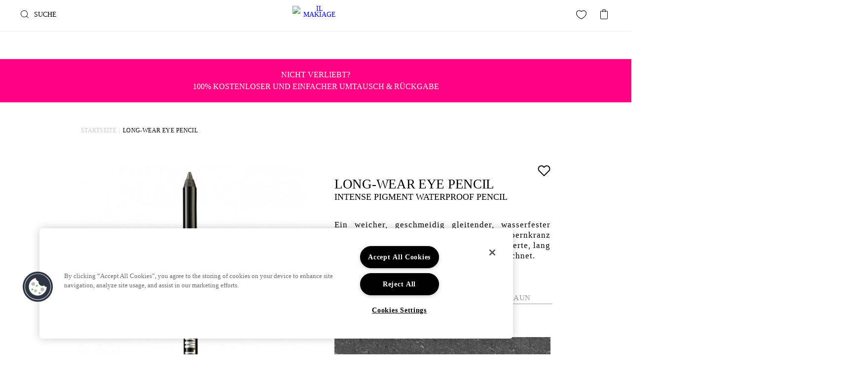

--- FILE ---
content_type: text/html; charset=UTF-8
request_url: https://www.ilmakiage.com/de/catalog/product/view/id/689/s/212-519024-long-wear-eye-pencil/category/28/
body_size: 63520
content:

<!DOCTYPE html>

<!--[if lt IE 7 ]> <html lang="en" id="top" class="no-js ie6"> <![endif]-->
<!--[if IE 7 ]>    <html lang="en" id="top" class="no-js ie7"> <![endif]-->
<!--[if IE 8 ]>    <html lang="en" id="top" class="no-js ie8"> <![endif]-->
<!--[if IE 9 ]>    <html lang="en" id="top" class="no-js ie9"> <![endif]-->
<!--[if (gt IE 9)|!(IE)]><!--> <html lang="en" id="top" class="no-js"> <!--<![endif]-->

<head>
        <script nodefer="nodefer">
    function getCookieByName(name) {
        var value = "; " + document.cookie;
        var parts = value.split("; " + name + "=");
        if (parts.length == 2) return parts.pop().split(";").shift();
    }
    const OneTrustLStorageKName = 'OneTrustPdCsHistory4';
    var OneTrustCookieCategories = {"dynamic":{"qu-":"C0001","no_optimizely_":"C0001","caroufredsel_cookie_":"C0001"},"exchange_collection_first_time":"C0001","focus_groups_img_comp_first_time":"C0001","thankyou_a22_survey_first_time":"C0001","thankyou_e27_survey_first_time":"C0001","thankyou_img_comp_native_external_first_time":"C0001","user_allowed_save_cookie":"C0001","external_no_cache":"C0001","remember_credit":"C0001","subChecked":"C0001","firstTime":"C0001","ilm_pm_appay_tbd":"C0001","ilm_pm_appay":"C0001","prev":"C0001","s2s_pid":"C0001","imft":"C0001","confidance":"C0001","skincare":"C0001","ordering":"C0001","raf-us":"C0001","crownpromo":"C0001","message":"C0001","menu":"C0001","tiktokclid":"C0001","first_session_visit":"C0001","isRedirected":"C0001","ppTbybOn":"C0001","cust_utm_source":"C0001","cust_utm_medium":"C0001","cust_utm_campaign":"C0001","cust_utm_content":"C0001","cust_utm_term":"C0001","NetaBoryscookie":"C0001","NetaBoryscookie1":"C0001","NetaBoryscookie2":"C0003","ilm_pm_app_exp_tbyb":"C0001","ty_pm_pp_cart_button":"C0001"};
    var OneTrustProcessedCookies = {};
    var OneTrustNecessaryCategoryCode = 'C0001';
    function loadOneTrustCookiesFLocalStorage() {
        let valueLoaded = JSON.parse(localStorage.getItem(OneTrustLStorageKName));
        if (valueLoaded) {
            OneTrustProcessedCookies = valueLoaded;
        }
    }
    loadOneTrustCookiesFLocalStorage();
    function saveOneTrustCookiesFLocalStorage() {
        localStorage.setItem(OneTrustLStorageKName, JSON.stringify(OneTrustProcessedCookies));
    }
    function printOneTrustLog(message) {
        let printLog = false;
        if (printLog) console.log(message);
    }
    function saveOneTrustCookieHistory(cname, cvalue, exdays, category, is_mage = false, is_global = false, mage_args = [], created = true) {
        if (!created) {
            if (!(category in OneTrustProcessedCookies)) OneTrustProcessedCookies[category] = {'allow': created, 'items': []};
            let cookieExists = OneTrustProcessedCookies[category].items.find(x => x.name == cname);
            if (cookieExists === undefined) {
                OneTrustProcessedCookies[category].items.push({
                    'name': cname,
                    'value': cvalue,
                    'exp': exdays,
                    'mage': is_mage,
                    'global': is_global,
                    'mage_args': mage_args,
                    'processed': created
                });
            }
        }
    }
    function getCookieCategoryCode(cookieName) {
        let categoryCode = OneTrustNecessaryCategoryCode;
        if (cookieName in OneTrustCookieCategories) {
            categoryCode = OneTrustCookieCategories[cookieName];
        } else {
            for (let name in OneTrustCookieCategories.dynamic) {
                if (cookieName.startsWith(name)) {
                    categoryCode = OneTrustCookieCategories.dynamic[name];
                }
            }
        }
        return categoryCode;
    }
    function getOneTrustConsentCookieValue() {
        let OneTrustCookieValue = getCookieByName('OptanonConsent');
        if (OneTrustCookieValue === undefined || OneTrustCookieValue == null) {
            return '';
        } else {
            return decodeURIComponent(OneTrustCookieValue);
        }
    }
    function isActiveOneTrustCategory(OneTrustCookieValue, categoryCode)
    {
        return (categoryCode && OneTrustCookieValue.includes(categoryCode + ':1'));
    }
    window.addEventListener('OTConsentApplied', event => {
        loadOneTrustCookiesFLocalStorage();
        printOneTrustLog(OneTrustProcessedCookies);
        let OneTrustCookieValue = getOneTrustConsentCookieValue();
        for (let categoryCode in OneTrustProcessedCookies) {
            if (categoryCode === OneTrustNecessaryCategoryCode) continue;
            let oldCatStatus = OneTrustProcessedCookies[categoryCode].allow;
            let newCatStatus = isActiveOneTrustCategory(OneTrustCookieValue, categoryCode);
            if (oldCatStatus !== newCatStatus) {
                for (let i = (OneTrustProcessedCookies[categoryCode].items.length - 1); i >= 0; i--) {
                    let cookieObj = OneTrustProcessedCookies[categoryCode].items[i];
                    if (oldCatStatus === false && cookieObj.processed === false) {
                        createOneTrustCookie(cookieObj.name, cookieObj.value, cookieObj.exp, cookieObj.mage, cookieObj.global, cookieObj.mage_args, false);
                        OneTrustProcessedCookies[categoryCode].items[i].processed = true;
                        OneTrustProcessedCookies[categoryCode].items.splice(i, 1);
                    }
                }
                OneTrustProcessedCookies[categoryCode].allow = newCatStatus;
            }
        }
        saveOneTrustCookiesFLocalStorage();
        printOneTrustLog('The following groups are now active: '+ OnetrustActiveGroups);
    });
    function createOneTrustCookie(cname, cvalue, exdays, isMageCookie = false, isGlobal = false, mageArguments = [], isNewCookie = true) {
        const enabledByDefault = false;
        let categoryCode = getCookieCategoryCode(cname);

        let shouldCheckOneTrust = true;
        let canCreateCookie = true;

        //For "Strictly Necessary" cookies we skip oneTrust checks and cookie creation is always allowed
        if (categoryCode === OneTrustNecessaryCategoryCode) {
            shouldCheckOneTrust = false;
        }

        //If store with requred cookies agreement, we check if specific category enabled
        if (shouldCheckOneTrust) {
            let OneTrustCookieValue = getOneTrustConsentCookieValue();
            if (OneTrustCookieValue === '') {
                canCreateCookie = enabledByDefault;
            } else {
                canCreateCookie = enabledByDefault;
                if (isActiveOneTrustCategory(OneTrustCookieValue, categoryCode)) {
                    canCreateCookie = true;
                }
            }
        }

        //Create cookie
        if (canCreateCookie) {
            if (isMageCookie) {
                let argv = mageArguments;
                let argc = mageArguments.length;
                let expires = (argc > 2) ? argv[2] : Mage.Cookies.expires;
                let path = (argc > 3) ? argv[3] : Mage.Cookies.path;
                let domain = (argc > 4) ? argv[4] : Mage.Cookies.domain;
                let secure = (argc > 5) ? argv[5] : Mage.Cookies.secure;
                document.cookie = cname + "=" + escape (cvalue) +
                    ((expires == null) ? "" : ("; expires=" + expires.toUTCString())) +
                    ((path == null) ? "" : ("; path=" + path)) +
                    ((domain == null) ? "" : ("; domain=" + domain)) +
                    ((secure == true) ? "; secure" : "");
            } else {
                let newCookieStr = cname + "=" + cvalue;
                if (isGlobal) { newCookieStr += ";path=/"; }
                if (exdays && exdays > 0) {
                    let date = new Date();
                    date.setTime(date.getTime() + (exdays * 24 * 60 * 60 * 1000));
                    document.cookie = newCookieStr + "; expires=" + date.toGMTString();
                } else {
                    document.cookie = newCookieStr;
                }
            }
            printOneTrustLog('OneTrust: created cookie ' + cname + ', category code: ' + categoryCode + (isMageCookie ? ', Mage cookie' : ', Regular Cookie'));
            if (isNewCookie) saveOneTrustCookieHistory(cname, cvalue, exdays, categoryCode, isMageCookie, isGlobal, mageArguments);
        } else {
            printOneTrustLog('OneTrust: Blocked cookie ' + cname + ', category code: ' + categoryCode + (isMageCookie ? ', Mage cookie' : ', Regular Cookie'));
            if (isNewCookie) saveOneTrustCookieHistory(cname, cvalue, exdays, categoryCode, isMageCookie, isGlobal, mageArguments, false);
        }
        saveOneTrustCookiesFLocalStorage();
    }
    function createCookie(cookieName,cookieValue,daysToExpire=false,isGlobal=false) {
        if (daysToExpire === false) {
            createOneTrustCookie(cookieName,cookieValue,daysToExpire,true, isGlobal);
        } else {
            createOneTrustCookie(cookieName,cookieValue,daysToExpire,false, isGlobal);
        }
    }
    window.createCookieDExp = createCookie;
    </script>

<script nodefer src="https://cdn.optimizely.com/js/24778400013.js"></script>
<meta name="viewport" content="width=device-width, initial-scale=1, maximum-scale=1,user-scalable=0"/>

<meta http-equiv="Content-Type" content="text/html; charset=utf-8" />
<title>LONG-WEAR EYE PENCIL</title>
<meta name="description" content="Ein weicher, sanft gleitender, wasserfester Kajalstift für extrem lang haltende, wischfeste Linien und ein samtig mattes Finish.
" />
<meta name="keywords" content="" />
<meta name="robots" content="INDEX,FOLLOW" />
<link rel="icon" href="https://media.ilmakiage.com/media/favicon/default/favicon_2.ico" type="image/x-icon" />
<link rel="shortcut icon" href="https://media.ilmakiage.com/media/favicon/default/favicon_2.ico" type="image/x-icon" />
    <meta property="og:url" content="https://www.ilmakiage.com/de/catalog/product/view/id/689/s/212-519024-long-wear-eye-pencil/category/28/" />
    <meta property="og:title" content="LONG-WEAR EYE PENCIL" />
    <meta property="og:type" content="product" />
    <meta property="og:image" content="https://media.ilmakiage.com/media/catalog/product/cache/4/image/300x300/9df78eab33525d08d6e5fb8d27136e95/m/e/metallica_-.jpg" />
    <meta property="og:description" content="Intense Pigment Waterproof Pencil" />
    <meta property="og:site_name" content="DE" />




<link rel="stylesheet" type="text/css" href="https://www.ilmakiage.com/de/media/fbminify/645b7f67db94bdd12babebc33f47d23a-1768994302.css" />
<link rel="stylesheet" type="text/css" href="https://www.ilmakiage.com/de/media/fbminify/e0a6da1ea517670e85e3196714ac7a32-1768994213.css" media="all" />
<link rel="stylesheet" type="text/css" href="https://www.ilmakiage.com/de/media/fbminify/488714db41b41c2c12b641ad518c9153-1768994213.css" media="all" />
<link rel="stylesheet" type="text/css" href="https://www.ilmakiage.com/de/media/fbminify/6e663046666b5028d1cc7b0d515b2652-1768994213.css" media="all" />
<link rel="stylesheet" type="text/css" href="https://www.ilmakiage.com/de/media/fbminify/a64348873ec540230c7db571684b5437-1768994213.css" media="all" />
<link rel="stylesheet" type="text/css" href="https://www.ilmakiage.com/de/media/fbminify/4094894f24a1f080390c4ed689f5ca2f-1768994213.css" media="all" />
<link rel="stylesheet" type="text/css" href="https://www.ilmakiage.com/de/media/fbminify/f9b3bd40364def058223754618516b4e-1768994213.css" media="all" />
<link rel="stylesheet" type="text/css" href="https://www.ilmakiage.com/de/media/fbminify/88540f34fdbe53b3e29894865d624a81-1768994213.css" media="all" />
<link rel="stylesheet" type="text/css" href="https://www.ilmakiage.com/de/media/fbminify/bd94b8a8928f330e2359002ced90ead2-1768994213.css" media="all" />
<link rel="stylesheet" type="text/css" href="https://www.ilmakiage.com/de/media/fbminify/ae4b97b92fc27a33ba94359555916bcc-1768994213.css" media="all" />
<link rel="stylesheet" type="text/css" href="https://www.ilmakiage.com/de/media/fbminify/d8faf7fe9492e616e33d69cfab3a5b34-1768994213.css" media="all" />
<link rel="stylesheet" type="text/css" href="https://www.ilmakiage.com/de/media/fbminify/fc4955a2686bd33f9a83b7ef71e0836f-1768994213.css" media="all" />
<link rel="stylesheet" type="text/css" href="https://www.ilmakiage.com/de/media/fbminify/98ba327b4479b24d58f923aaa50e41c8-1768994213.css" media="all" />
<link rel="stylesheet" type="text/css" href="https://www.ilmakiage.com/de/media/fbminify/ea44fd6625f7cae7ea3944914d47d3c1-1768994213.css" media="all" />
<link rel="stylesheet" type="text/css" href="https://www.ilmakiage.com/de/media/fbminify/6d84a07da001016405a4b1d8d006abd1-1768994213.css" media="all" />
<link rel="stylesheet" type="text/css" href="https://www.ilmakiage.com/de/media/fbminify/faa9dd3422112e9d87ac53d279a9571f-1768994213.css" media="all" />
<link rel="stylesheet" type="text/css" href="https://www.ilmakiage.com/de/media/fbminify/907f53516767a86a936bef0dc5aa03a5-1768994213.css" media="all" />
<link rel="stylesheet" type="text/css" href="https://www.ilmakiage.com/de/media/fbminify/85a85c0d9dd99d4e16491994f0630f76-1768994213.css" media="all" />
<link rel="stylesheet" type="text/css" href="https://www.ilmakiage.com/de/media/fbminify/a8aed8f192e9070f778e3358aee2c631-1768994213.css" media="all" />
<link rel="stylesheet" type="text/css" href="https://www.ilmakiage.com/de/media/fbminify/dcf21d93456add48b4b0e1f08b1962ad-1768994213.css" media="all" />
<link rel="stylesheet" type="text/css" href="https://www.ilmakiage.com/de/media/fbminify/add046dd780c291115751587e9b2a129-1768994213.css" media="all" />
<link rel="stylesheet" type="text/css" href="https://www.ilmakiage.com/de/media/fbminify/1d75bcc4f2eab9c578e04e524a6f8aa4-1768994213.css" media="all" />
<link rel="stylesheet" type="text/css" href="https://www.ilmakiage.com/de/media/fbminify/e4de0bd5768be43640d19980d746dbb6-1768994213.css" media="all" />
<link rel="stylesheet" type="text/css" href="https://www.ilmakiage.com/de/media/fbminify/89b5d78fc46d09da39e3df45dfcfcfab-1768994213.css" media="all" />
<link rel="stylesheet" type="text/css" href="https://www.ilmakiage.com/de/media/fbminify/290c1bae363ec35a08bcd4ea2f1c46f1-1768994213.css" media="all" />
<link rel="stylesheet" type="text/css" href="https://www.ilmakiage.com/de/media/fbminify/4cfef250102a4e5901c9f06fe1df9f9d-1768994213.css" media="all" />
<link rel="stylesheet" type="text/css" href="https://www.ilmakiage.com/de/media/fbminify/84015b17b605a83bb299d3728ba29d9b-1768994213.css" media="all" />
<link rel="stylesheet" type="text/css" href="https://www.ilmakiage.com/de/media/fbminify/0c22d40df75be40b0b38588fdc26b72a-1768994213.css" media="all" />
<link rel="stylesheet" type="text/css" href="https://www.ilmakiage.com/de/media/fbminify/020e2b232721d29dd7ff97fd0af0627f-1768994213.css" media="all" />
<link rel="stylesheet" type="text/css" href="https://www.ilmakiage.com/de/media/fbminify/f0ff8c47e619c122187a399b33ed5d01-1768994213.css" media="all" />
<link rel="stylesheet" type="text/css" href="https://www.ilmakiage.com/de/media/fbminify/98e7807e6155c664153335728d187938-1768994213.css" media="all" />
<link rel="stylesheet" type="text/css" href="https://www.ilmakiage.com/de/media/fbminify/326f7e54bc56e4d88d1e80d3865aa4ee-1768994214.css" media="all" />
<link rel="stylesheet" type="text/css" href="https://www.ilmakiage.com/de/media/fbminify/d3001949da0c6ab8da36d0f190a4ce27-1768994214.css" media="all" />
<link rel="stylesheet" type="text/css" href="https://www.ilmakiage.com/de/media/fbminify/72322485232b08a00402824fb1a9e385-1768994214.css" media="all" />
<link rel="stylesheet" type="text/css" href="https://www.ilmakiage.com/de/media/fbminify/398df42ea55117adc78e935977a8a897-1768994213.css" media="all" />
<link rel="stylesheet" type="text/css" href="https://www.ilmakiage.com/de/media/fbminify/700f45376797e2a1b2990b286dc2ae37-1768994213.css" media="all" />
<link rel="stylesheet" type="text/css" href="https://www.ilmakiage.com/de/media/fbminify/b65e1a9d55974807a87413ee44e060e3-1768994213.css" media="all" />
<link rel="stylesheet" type="text/css" href="https://www.ilmakiage.com/de/media/fbminify/2fdaf39664e8a040b5cb40850be8099e-1768994213.css" media="all" />
<link rel="stylesheet" type="text/css" href="https://www.ilmakiage.com/de/media/fbminify/1474607d778f6eb090911c1bd6505dbc-1768994213.css" media="all" />
<link rel="stylesheet" type="text/css" href="https://www.ilmakiage.com/de/media/fbminify/fce70557e767dac5d0d8b9766e1157b3-1768994213.css" media="all" />
<link rel="stylesheet" type="text/css" href="https://www.ilmakiage.com/de/media/fbminify/739f0199bee9132e9dbacca9c1c3176a-1768994213.css" media="all" />
<link rel="stylesheet" type="text/css" href="https://www.ilmakiage.com/de/media/fbminify/f7d15bb22acce7257b75988133f44dad-1768994213.css" media="all" />
<link rel="stylesheet" type="text/css" href="https://www.ilmakiage.com/de/media/fbminify/899e64492cd1adacf5528d0b6f95b45a-1768994213.css" media="all" />
<link rel="stylesheet" type="text/css" href="https://www.ilmakiage.com/de/media/fbminify/56da05414e0d8108368ae556d714c7ae-1768994213.css" media="all" />
<link rel="stylesheet" type="text/css" href="https://www.ilmakiage.com/de/media/fbminify/08bcea9d8887313a14458c821afa7f82-1768994213.css" media="all" />
<link rel="stylesheet" type="text/css" href="https://www.ilmakiage.com/de/media/fbminify/353f5f87204134c51cd74f77dcf06f3a-1768994213.css" media="all" />
<link rel="stylesheet" type="text/css" href="https://www.ilmakiage.com/de/media/fbminify/4b943b8267e3c901707f00be20551b19-1768994213.css" media="all" />
<link rel="stylesheet" type="text/css" href="https://www.ilmakiage.com/de/media/fbminify/ddca43389e7cd7344bd6aad63de10a38-1768994213.css" media="all" />









































































    


    <link rel="alternate" href="https://www.ilmakiage.com/catalog/product/view/id/689/s/212-519024-long-wear-eye-pencil/category/28/" hreflang="x-default" />
    <link rel="alternate" href="https://www.ilmakiage.com/catalog/product/view/id/689/s/212-519024-long-wear-eye-pencil/category/28/" hreflang="en" />
    <link rel="alternate" href="https://www.ilmakiage.com/uk/catalog/product/view/id/689/s/212-519024-long-wear-eye-pencil/category/28/" hreflang="en-gb" />
    <link rel="alternate" href="https://www.ilmakiage.com/de/catalog/product/view/id/689/s/212-519024-long-wear-eye-pencil/category/28/" hreflang="de-de" />
    <link rel="alternate" href="https://www.ilmakiage.com/au/catalog/product/view/id/689/s/212-519024-long-wear-eye-pencil/category/28/" hreflang="en-au" />
    <link rel="alternate" href="https://www.ilmakiage.com/de/catalog/product/view/id/689/s/212-519024-long-wear-eye-pencil/category/28/?country=AT" hreflang="de-at" />
    <link rel="alternate" href="https://www.ilmakiage.com/eu/catalog/product/view/id/689/s/212-519024-long-wear-eye-pencil/category/28/?country=IE" hreflang="en-ie" />
    <link rel="alternate" href="https://www.ilmakiage.com/eu/catalog/product/view/id/689/s/212-519024-long-wear-eye-pencil/category/28/?country=FI" hreflang="en-fi" />
    <link rel="alternate" href="https://www.ilmakiage.com/eu/catalog/product/view/id/689/s/212-519024-long-wear-eye-pencil/category/28/?country=NL" hreflang="en-nl" />
    <link rel="alternate" href="https://www.ilmakiage.com/fr/catalog/product/view/id/689/s/212-519024-long-wear-eye-pencil/category/28/" hreflang="fr-fr" />
    <link rel="alternate" href="https://www.ilmakiage.com/se/catalog/product/view/id/689/s/212-519024-long-wear-eye-pencil/category/28/" hreflang="en-se" />
    <link rel="alternate" href="https://www.ilmakiage.com/es/catalog/product/view/id/689/s/212-519024-long-wear-eye-pencil/category/28/" hreflang="es-es" />
    <link rel="alternate" href="https://www.ilmakiage.com/dk/catalog/product/view/id/689/s/212-519024-long-wear-eye-pencil/category/28/" hreflang="en-dk" />
    <link rel="alternate" href="https://www.ilmakiage.com/it/catalog/product/view/id/689/s/212-519024-long-wear-eye-pencil/category/28/" hreflang="it-it" />
    <link rel="alternate" href="https://www.ilmakiage.com/jp/catalog/product/view/id/689/s/212-519024-long-wear-eye-pencil/category/28/" hreflang="jp-jp" />
    <link rel="alternate" href="https://www.ilmakiage.com/us-es/catalog/product/view/id/689/s/212-519024-long-wear-eye-pencil/category/28/" hreflang="es-us" />
    <link rel="alternate" href="https://www.ilmakiage.com/mx/catalog/product/view/id/689/s/212-519024-long-wear-eye-pencil/category/28/" hreflang="es-mx" />
<meta name="viewport" content="initial-scale=1.0, width=device-width" />



    <!-- Global Data Layer -->

                    

    

    
    <!-- End - Global Data Layer -->



    
    
            
    
<script nodefer type="text/javascript" src="https://www.ilmakiage.com/de/media/fbminify/f32cdd2562c2f779d1e30262dc7f1653-1768994214.js"></script>


<link rel="canonical" href="https://www.ilmakiage.com/de/im212-51900001-long-wear-eye-pencil/" />
<!-- Google Tag Manager -->

<!-- End Google Tag Manager -->
<!-- OneTrust Cookies Consent Notice start for ilmakiage.com -->


<style>
#notice-cookie-block { display:none !important; }
</style>
<!-- OneTrust Cookies Consent Notice end for ilmakiage.com -->
<style>
/*.paypal-button, .paypal-logo , .amazon-pay-button {
display: none !important;
}*/
/*.main_ul_menu .linkIn{
position:relative;
visibility:hidden;
top:-10000px;
}

.main_ul_menu.main_mobile .linkIn{
 position:relative;
visibility:visible;
top:0px;
}

.mobile .section2_menu_title{
display:none;
}

.main_mobile .linkIn:first-child{
display:none;
}

.main_mobile .linkIn .menu_title{
display:none;
}
*/
.cms-shop .hpcategory-list-container .title{
font-size: 46px;
padding: 0;
text-align: center;
}

.cms-shop .pager-no-toolbar{
display:none;
}

.catalogsearch-result-index .swiper-container-wrapper-colors{
display:none;
}
</style>
<!--xvpnIVfZzqJLUmteFwaOPTu4ESz2aSpW-->    
    <link rel="alternate" href="https://www.ilmakiage.com/catalog/product/view/id/689/s/212-519024-long-wear-eye-pencil/category/28/" hreflang="x-default" />
    <link rel="alternate" href="https://www.ilmakiage.com/catalog/product/view/id/689/s/212-519024-long-wear-eye-pencil/category/28/" hreflang="en" />
    <link rel="alternate" href="https://www.ilmakiage.com/uk/catalog/product/view/id/689/s/212-519024-long-wear-eye-pencil/category/28/" hreflang="en-gb" />
    <link rel="alternate" href="https://www.ilmakiage.com/de/catalog/product/view/id/689/s/212-519024-long-wear-eye-pencil/category/28/" hreflang="de-de" />
    <link rel="alternate" href="https://www.ilmakiage.com/au/catalog/product/view/id/689/s/212-519024-long-wear-eye-pencil/category/28/" hreflang="en-au" />
    <link rel="alternate" href="https://www.ilmakiage.com/de/catalog/product/view/id/689/s/212-519024-long-wear-eye-pencil/category/28/?country=AT" hreflang="de-at" />
    <link rel="alternate" href="https://www.ilmakiage.com/eu/catalog/product/view/id/689/s/212-519024-long-wear-eye-pencil/category/28/?country=IE" hreflang="en-ie" />
    <link rel="alternate" href="https://www.ilmakiage.com/eu/catalog/product/view/id/689/s/212-519024-long-wear-eye-pencil/category/28/?country=FI" hreflang="en-fi" />
    <link rel="alternate" href="https://www.ilmakiage.com/eu/catalog/product/view/id/689/s/212-519024-long-wear-eye-pencil/category/28/?country=NL" hreflang="en-nl" />
    <link rel="alternate" href="https://www.ilmakiage.com/fr/catalog/product/view/id/689/s/212-519024-long-wear-eye-pencil/category/28/" hreflang="fr-fr" />
    <link rel="alternate" href="https://www.ilmakiage.com/se/catalog/product/view/id/689/s/212-519024-long-wear-eye-pencil/category/28/" hreflang="en-se" />
    <link rel="alternate" href="https://www.ilmakiage.com/es/catalog/product/view/id/689/s/212-519024-long-wear-eye-pencil/category/28/" hreflang="es-es" />
    <link rel="alternate" href="https://www.ilmakiage.com/dk/catalog/product/view/id/689/s/212-519024-long-wear-eye-pencil/category/28/" hreflang="en-dk" />
    <link rel="alternate" href="https://www.ilmakiage.com/it/catalog/product/view/id/689/s/212-519024-long-wear-eye-pencil/category/28/" hreflang="it-it" />
    <link rel="alternate" href="https://www.ilmakiage.com/jp/catalog/product/view/id/689/s/212-519024-long-wear-eye-pencil/category/28/" hreflang="jp-jp" />
    <link rel="alternate" href="https://www.ilmakiage.com/us-es/catalog/product/view/id/689/s/212-519024-long-wear-eye-pencil/category/28/" hreflang="es-us" />
    <link rel="alternate" href="https://www.ilmakiage.com/mx/catalog/product/view/id/689/s/212-519024-long-wear-eye-pencil/category/28/" hreflang="es-mx" />




        
</head>
<body class="catalog-product-view catalog-product-view product-212-519024-long-wear-eye-pencil hide-ls website-de">
	






                <div class="overly"></div>
<div class="wrapper">
        <noscript>
        <div class="global-site-notice noscript">
            <div class="notice-inner">
                <p>
                    <strong>JavaScript scheint in Ihrem Browser deaktiviert zu sein.</strong><br />
                    Sie müssen JavaScript in Ihrem Browser aktivieren um alle Funktionen dieser Webseite nutzen zu können.                </p>
            </div>
        </div>
    </noscript>
    <div class="page">
        <div class="header_sticky">
                <div class="globalMessage">
            <a rel="nofollow" href="#" class="close" ></a>
            <p>Worldwide shipping. Free shipping over $50 on US orders</p>        </div>
            <header id="header" class="page-header" >
        <div class="page-header-container">
                        <div class="store-language-container"></div>
            <div class="skip-links header_right">
                <div class="header-minicart right_ele">
                                        <a rel="nofollow" title="cart" href="#header-cart" class="desktop skip-link skip-cart  no-count">
                        <span class="icon full"></span>
                        <div class="counter  no-count"><span class="cartCnt count">0</span></div>
                    </a>
                    <div id="header-cart" class="block block-cart skip-content">
                        <div class="minicart-wrapper"></div>
                    </div>
                </div>
                <div class="wishlist_top_link right_ele">
                    <ul>
                        <li>
                            <a rel="nofollow" class="gwishlist_icon IsWishlist" href='https://www.ilmakiage.com/de/my-wishlist/' title="My Wishlist">
                                <span class="sprite icon full" ></span>
                                <div class="counter"><span class="cartCnt count js-wish-counter"></span></div>
                            </a>
                        </li>
                    </ul>
                </div>
                <a rel="nofollow" href="#header-account" class=" skip-link skip-account right_ele">
                    <span class="icon"></span>
                    <span class="label"></span>
                </a>
                <div class="clear"></div>
                </div>
                <a class="logo logo-mobile" href="https://www.ilmakiage.com/de/">
                    <img src="https://www.ilmakiage.com/skin/frontend/ilmakiage/default/images/logo_new.svg" alt="IL MAKIAGE" class="large" />
                </a>
                                    <div id="header-nav" class="skip-content">
                        <div class="wrap_menu">
                            

<style>
    /*region MY ACCOUNT BURGER MENU*/
    .burger-submenu .burger-submenu__title {
        position: relative;
        display: flex;
        justify-content: space-between;
        border-bottom: 1px solid #fff;
    }

    .burger-submenu .burger-submenu__title a {
        display: inline-block;
        width: 100%;
        padding: 22px 26px;
        font: 600 14px/14px 'Maison Neue Demi', sans-serif;
        letter-spacing: 0.45px;
        color: #fff;
        text-decoration: underline;
        text-underline-offset: 2px;
    }

    .burger-submenu .burger-submenu__title button.burger-submenu__btn {
        position: absolute;
        right: 0;
        height: 58px;
        padding: 22px 30px;
        background: none;
        border: none;
    }

    .burger-submenu .burger-submenu__title button.burger-submenu__btn img {
        width: 10px;
        height: 10px;
    }

    .burger-submenu.expanded .burger-submenu__title button.burger-submenu__btn img {
        margin-bottom: 5px;
        transform: rotate(180deg);
    }

    .burger-submenu .burger-submenu__link-list {
        display: none;
    }

    .burger-submenu.expanded .burger-submenu__link-list {
        display: flex;
        flex-direction: column;
        background: #fff;
    }

    .burger-submenu.expanded .burger-submenu__link-list li:not(:last-child) {
        border-bottom: 1px solid #ececec;
    }

    .burger-submenu.expanded .burger-submenu__link-list a {
        display: inline-block;
        width: 100%;
        padding: 24px 26px;
        font-size: 14px;
        line-height: 14px;
        font-family: 'Maison Neue Demi', sans-serif;
        text-decoration: none;
        color: #000;
    }

    .wrap_menu > ul > li a.menu_title {
        font: 600 14px/26px 'Maison Neue Demi',sans-serif;
        letter-spacing: 0.45px;
        text-underline-offset: 2px;
    }
    /*endregion*/
</style>

        <ul class="main_ul_menu ">
                            <li class="linkOut end login mobile-only">
                    <a data-menu="Login" href="#header-account" class="skip-link" title="Anmelden" alt="Anmelden">Anmelden</a>
                </li>
                                            <li class="linkIn  shop" data-menu="SHOP NACH PRODUKT">
                                                    <a class="menu_title" data-menu="SHOP NACH PRODUKT"  href="https://www.ilmakiage.com/de/shop?menu=shop">SHOP NACH PRODUKT</a>
                                                    <div class="desk sprite plus "></div>
                            <div class="mega_menu col_8 mega_menu_desk images_and_links ">
                                                                            <div class="wrap_col col_links">
                                                                                                    <div class="wrap_col_div">
                                                                                                                    <a title="ALLE PRODUKTE"  data-menu="SHOP NACH PRODUKT" class="DeskLink main_link" href="https://www.ilmakiage.com/de/shop-all" >
                                                                <span class="title plus">ALLE PRODUKTE</span>
                                                            </a>
                                                                                                                            <span title="ALLE PRODUKTE"  data-menu="SHOP NACH PRODUKT" class="MobileLink main_link title plus"  >
                                                                ALLE PRODUKTE                                                            </span>
                                                                                                                                                                                                                                        <div class="desk plus "></div>
                                                                                                            </div>
                                                                                                                                                    <ul class="">
                                                                                                                    <li class="subLink">
                                                                <a class="category-link" data-menu="SHOP NACH PRODUKT"
                                                                   data-sub-category=""
                                                                   data-category="ALLE PRODUKTE"
                                                                   href="https://www.ilmakiage.com/de/"
                                                                ></a>
                                                            </li>
                                                                                                            </ul>
                                                                                            </div>
                                                                                        <div class="wrap_col col_links">
                                                                                                    <div class="wrap_col_div">
                                                                                                                    <a title="GESICHT"  data-menu="SHOP NACH PRODUKT" class="DeskLink main_link" href="https://www.ilmakiage.com/de/face" >
                                                                <span class="title plus">GESICHT</span>
                                                            </a>
                                                                                                                            <span title="GESICHT"  data-menu="SHOP NACH PRODUKT" class="MobileLink main_link title plus"  >
                                                                GESICHT                                                            </span>
                                                                                                                                                                                                                                        <div class="desk plus "></div>
                                                                                                            </div>
                                                                                                                                                    <ul class="">
                                                                                                                    <li class="subLink">
                                                                <a class="category-link" data-menu="SHOP NACH PRODUKT"
                                                                   data-sub-category="Foundation"
                                                                   data-category="GESICHT"
                                                                   href="https://www.ilmakiage.com/de/face/foundation-bff"
                                                                >Foundation</a>
                                                            </li>
                                                                                                                    <li class="subLink">
                                                                <a class="category-link" data-menu="SHOP NACH PRODUKT"
                                                                   data-sub-category="Concealer"
                                                                   data-category="GESICHT"
                                                                   href="https://www.ilmakiage.com/de/face/face-concealer"
                                                                >Concealer</a>
                                                            </li>
                                                                                                                    <li class="subLink">
                                                                <a class="category-link" data-menu="SHOP NACH PRODUKT"
                                                                   data-sub-category="Primer"
                                                                   data-category="GESICHT"
                                                                   href="https://www.ilmakiage.com/de/face/face-primer"
                                                                >Primer</a>
                                                            </li>
                                                                                                                    <li class="subLink">
                                                                <a class="category-link" data-menu="SHOP NACH PRODUKT"
                                                                   data-sub-category="Blush & Bronzer"
                                                                   data-category="GESICHT"
                                                                   href="https://www.ilmakiage.com/de/face/face-blush-bronzer"
                                                                >Blush & Bronzer</a>
                                                            </li>
                                                                                                                    <li class="subLink">
                                                                <a class="category-link" data-menu="SHOP NACH PRODUKT"
                                                                   data-sub-category="Highlighter & Contour"
                                                                   data-category="GESICHT"
                                                                   href="https://www.ilmakiage.com/de/face/face-highlighter-contour"
                                                                >Highlighter & Contour</a>
                                                            </li>
                                                                                                                    <li class="subLink">
                                                                <a class="category-link" data-menu="SHOP NACH PRODUKT"
                                                                   data-sub-category="Setting Spray & Puder"
                                                                   data-category="GESICHT"
                                                                   href="https://www.ilmakiage.com/de/face/powder-setting-spray"
                                                                >Setting Spray & Puder</a>
                                                            </li>
                                                                                                                    <li class="subLink">
                                                                <a class="category-link" data-menu="SHOP NACH PRODUKT"
                                                                   data-sub-category="Pinsel & Tools"
                                                                   data-category="GESICHT"
                                                                   href="https://www.ilmakiage.com/de/face/brushestools"
                                                                >Pinsel & Tools</a>
                                                            </li>
                                                                                                            </ul>
                                                                                            </div>
                                                                                        <div class="wrap_col col_links">
                                                                                                    <div class="wrap_col_div">
                                                                                                                    <a title="AUGEN"  data-menu="SHOP NACH PRODUKT" class="DeskLink main_link" href="https://www.ilmakiage.com/de/eyes" >
                                                                <span class="title plus">AUGEN</span>
                                                            </a>
                                                                                                                            <span title="AUGEN"  data-menu="SHOP NACH PRODUKT" class="MobileLink main_link title plus"  >
                                                                AUGEN                                                            </span>
                                                                                                                                                                                                                                        <div class="desk plus "></div>
                                                                                                            </div>
                                                                                                                                                    <ul class="">
                                                                                                                    <li class="subLink">
                                                                <a class="category-link" data-menu="SHOP NACH PRODUKT"
                                                                   data-sub-category="Mascara"
                                                                   data-category="AUGEN"
                                                                   href="https://www.ilmakiage.com/de/eyes/mascara"
                                                                >Mascara</a>
                                                            </li>
                                                                                                                    <li class="subLink">
                                                                <a class="category-link" data-menu="SHOP NACH PRODUKT"
                                                                   data-sub-category="Eyeliner"
                                                                   data-category="AUGEN"
                                                                   href="https://www.ilmakiage.com/de/eyes/eyeliner"
                                                                >Eyeliner</a>
                                                            </li>
                                                                                                                    <li class="subLink">
                                                                <a class="category-link" data-menu="SHOP NACH PRODUKT"
                                                                   data-sub-category="Lidschatten Palletten"
                                                                   data-category="AUGEN"
                                                                   href="https://www.ilmakiage.com/de/eyes/eyeshadow"
                                                                >Lidschatten Palletten</a>
                                                            </li>
                                                                                                                    <li class="subLink">
                                                                <a class="category-link" data-menu="SHOP NACH PRODUKT"
                                                                   data-sub-category="Künstliche Wimpern"
                                                                   data-category="AUGEN"
                                                                   href="https://www.ilmakiage.com/de/eyes/eyelashes"
                                                                >Künstliche Wimpern</a>
                                                            </li>
                                                                                                                    <li class="subLink">
                                                                <a class="category-link" data-menu="SHOP NACH PRODUKT"
                                                                   data-sub-category="Lidschatten Pinsel"
                                                                   data-category="AUGEN"
                                                                   href="https://www.ilmakiage.com/de/eyes/brushestools"
                                                                >Lidschatten Pinsel</a>
                                                            </li>
                                                                                                            </ul>
                                                                                            </div>
                                                                                        <div class="wrap_col col_links">
                                                                                                    <div class="wrap_col_div">
                                                                                                                    <a title="AUGENBRAUEN"  data-menu="SHOP NACH PRODUKT" class="DeskLink main_link" href="https://www.ilmakiage.com/de/brows" >
                                                                <span class="title plus">AUGENBRAUEN</span>
                                                            </a>
                                                                                                                            <span title="AUGENBRAUEN"  data-menu="SHOP NACH PRODUKT" class="MobileLink main_link title plus"  >
                                                                AUGENBRAUEN                                                            </span>
                                                                                                                                                                                                                                        <div class="desk plus "></div>
                                                                                                            </div>
                                                                                                                                                    <ul class="">
                                                                                                                    <li class="subLink">
                                                                <a class="category-link" data-menu="SHOP NACH PRODUKT"
                                                                   data-sub-category="Augenbrauen-Styling"
                                                                   data-category="AUGENBRAUEN"
                                                                   href="https://www.ilmakiage.com/de/brows/eyebrow"
                                                                >Augenbrauen-Styling</a>
                                                            </li>
                                                                                                                    <li class="subLink">
                                                                <a class="category-link" data-menu="SHOP NACH PRODUKT"
                                                                   data-sub-category="Augenbrauenpinsel"
                                                                   data-category="AUGENBRAUEN"
                                                                   href="https://www.ilmakiage.com/de/brows/eyebrow-brushes"
                                                                >Augenbrauenpinsel</a>
                                                            </li>
                                                                                                            </ul>
                                                                                            </div>
                                                                                        <div class="wrap_col col_links">
                                                                                                    <div class="wrap_col_div">
                                                                                                                    <a title="LIPPEN"  data-menu="SHOP NACH PRODUKT" class="DeskLink main_link" href="https://www.ilmakiage.com/de/lips" >
                                                                <span class="title plus">LIPPEN</span>
                                                            </a>
                                                                                                                            <span title="LIPPEN"  data-menu="SHOP NACH PRODUKT" class="MobileLink main_link title plus"  >
                                                                LIPPEN                                                            </span>
                                                                                                                                                                                                                                        <div class="desk plus "></div>
                                                                                                            </div>
                                                                                                                                                    <ul class="">
                                                                                                                    <li class="subLink">
                                                                <a class="category-link" data-menu="SHOP NACH PRODUKT"
                                                                   data-sub-category="Lip Plumper"
                                                                   data-category="LIPPEN"
                                                                   href="https://www.ilmakiage.com/de/lips/lip-plumper"
                                                                >Lip Plumper</a>
                                                            </li>
                                                                                                                    <li class="subLink">
                                                                <a class="category-link" data-menu="SHOP NACH PRODUKT"
                                                                   data-sub-category="Lippenstift/Lipgloss"
                                                                   data-category="LIPPEN"
                                                                   href="https://www.ilmakiage.com/de/lips/lipcolor"
                                                                >Lippenstift/Lipgloss</a>
                                                            </li>
                                                                                                                    <li class="subLink">
                                                                <a class="category-link" data-menu="SHOP NACH PRODUKT"
                                                                   data-sub-category="Lipliner"
                                                                   data-category="LIPPEN"
                                                                   href="https://www.ilmakiage.com/de/lips/lipliner"
                                                                >Lipliner</a>
                                                            </li>
                                                                                                                    <li class="subLink">
                                                                <a class="category-link" data-menu="SHOP NACH PRODUKT"
                                                                   data-sub-category="Lippenpinsel"
                                                                   data-category="LIPPEN"
                                                                   href="https://www.ilmakiage.com/de/lips/212-70150-lip-brush-150"
                                                                >Lippenpinsel</a>
                                                            </li>
                                                                                                            </ul>
                                                                                            </div>
                                                                                        <div class="wrap_col col_links">
                                                                                                    <div class="wrap_col_div">
                                                                                                                    <a title="Skin"  data-menu="SHOP NACH PRODUKT" class="DeskLink main_link" href="https://www.ilmakiage.com/de/im-skin" >
                                                                <span class="title plus">Skin</span>
                                                            </a>
                                                                                                                            <span title="Skin"  data-menu="SHOP NACH PRODUKT" class="MobileLink main_link title plus"  >
                                                                Skin                                                            </span>
                                                                                                                                                                                                                                        <div class="desk plus "></div>
                                                                                                            </div>
                                                                                                                                                    <ul class="">
                                                                                                                    <li class="subLink">
                                                                <a class="category-link" data-menu="SHOP NACH PRODUKT"
                                                                   data-sub-category="Wrinkle Filler"
                                                                   data-category="Skin"
                                                                   href="https://www.ilmakiage.com/de/im-skin/wrinkle-fix"
                                                                >Wrinkle Filler</a>
                                                            </li>
                                                                                                                    <li class="subLink">
                                                                <a class="category-link" data-menu="SHOP NACH PRODUKT"
                                                                   data-sub-category="Plumping Cream"
                                                                   data-category="Skin"
                                                                   href="https://www.ilmakiage.com/de/im-skin/plumping-cream"
                                                                >Plumping Cream</a>
                                                            </li>
                                                                                                                    <li class="subLink">
                                                                <a class="category-link" data-menu="SHOP NACH PRODUKT"
                                                                   data-sub-category="Feuchtigkeitscreme"
                                                                   data-category="Skin"
                                                                   href="https://www.ilmakiage.com/de/im-skin/moisturizer"
                                                                >Feuchtigkeitscreme</a>
                                                            </li>
                                                                                                                    <li class="subLink">
                                                                <a class="category-link" data-menu="SHOP NACH PRODUKT"
                                                                   data-sub-category="Serum"
                                                                   data-category="Skin"
                                                                   href="https://www.ilmakiage.com/de/im-skin/serum"
                                                                >Serum</a>
                                                            </li>
                                                                                                                    <li class="subLink">
                                                                <a class="category-link" data-menu="SHOP NACH PRODUKT"
                                                                   data-sub-category="Sonnenschaum"
                                                                   data-category="Skin"
                                                                   href="https://www.ilmakiage.com/de/im-skin/sun-foam"
                                                                >Sonnenschaum</a>
                                                            </li>
                                                                                                                    <li class="subLink">
                                                                <a class="category-link" data-menu="SHOP NACH PRODUKT"
                                                                   data-sub-category="Exfoliator"
                                                                   data-category="Skin"
                                                                   href="https://www.ilmakiage.com/de/im-skin/exfoliator"
                                                                >Exfoliator</a>
                                                            </li>
                                                                                                            </ul>
                                                                                            </div>
                                                                                        <div class="wrap_col col_links">
                                                                                                    <div class="wrap_col_div">
                                                                                                                    <a title="HAUTZIELE"  data-menu="SHOP NACH PRODUKT" class="DeskLink main_link" href="https://www.ilmakiage.com/de/skin-goals" >
                                                                <span class="title plus">HAUTZIELE</span>
                                                            </a>
                                                                                                                            <span title="HAUTZIELE"  data-menu="SHOP NACH PRODUKT" class="MobileLink main_link title plus"  >
                                                                HAUTZIELE                                                            </span>
                                                                                                                                                                                                                                        <div class="desk plus "></div>
                                                                                                            </div>
                                                                                                                                                    <ul class="">
                                                                                                                    <li class="subLink">
                                                                <a class="category-link" data-menu="SHOP NACH PRODUKT"
                                                                   data-sub-category="Straffen, Aufpolstern & Liften"
                                                                   data-category="HAUTZIELE"
                                                                   href="https://www.ilmakiage.com/de/skin-goals/firm-plump-lift"
                                                                >Straffen, Aufpolstern & Liften</a>
                                                            </li>
                                                                                                                    <li class="subLink">
                                                                <a class="category-link" data-menu="SHOP NACH PRODUKT"
                                                                   data-sub-category="Glätten & Ausgleichen"
                                                                   data-category="HAUTZIELE"
                                                                   href="https://www.ilmakiage.com/de/skin-goals/smooth-even"
                                                                >Glätten & Ausgleichen</a>
                                                            </li>
                                                                                                                    <li class="subLink">
                                                                <a class="category-link" data-menu="SHOP NACH PRODUKT"
                                                                   data-sub-category="Aufhellen & Auffrischen"
                                                                   data-category="HAUTZIELE"
                                                                   href="https://www.ilmakiage.com/de/skin-goals/brighten-recharge"
                                                                >Aufhellen & Auffrischen</a>
                                                            </li>
                                                                                                                    <li class="subLink">
                                                                <a class="category-link" data-menu="SHOP NACH PRODUKT"
                                                                   data-sub-category="Pflegen & Hydratisieren"
                                                                   data-category="HAUTZIELE"
                                                                   href="https://www.ilmakiage.com/de/skin-goals/nourish-hydrate"
                                                                >Pflegen & Hydratisieren</a>
                                                            </li>
                                                                                                                    <li class="subLink">
                                                                <a class="category-link" data-menu="SHOP NACH PRODUKT"
                                                                   data-sub-category="Beruhigen & Entspannen"
                                                                   data-category="HAUTZIELE"
                                                                   href="https://www.ilmakiage.com/de/skin-goals/calm-soothe"
                                                                >Beruhigen & Entspannen</a>
                                                            </li>
                                                                                                            </ul>
                                                                                            </div>
                                                                                        <div class="wrap_col col_links">
                                                                                                    <div class="wrap_col_div">
                                                                                                                    <a title="BESTSELLERS"  data-menu="SHOP NACH PRODUKT" class="DeskLink main_link" href="https://www.ilmakiage.com/de/shop-all/featured-products?menu=shop" >
                                                                <span class="title plus">BESTSELLERS</span>
                                                            </a>
                                                                                                                            <span title="BESTSELLERS"  data-menu="SHOP NACH PRODUKT" class="MobileLink main_link title plus"  >
                                                                BESTSELLERS                                                            </span>
                                                                                                                                                                                                                                        <div class="desk plus "></div>
                                                                                                            </div>
                                                                                                                                                    <ul class="">
                                                                                                                    <li class="subLink">
                                                                <a class="category-link" data-menu="SHOP NACH PRODUKT"
                                                                   data-sub-category=""
                                                                   data-category="BESTSELLERS"
                                                                   href="https://www.ilmakiage.com/de/"
                                                                ></a>
                                                            </li>
                                                                                                            </ul>
                                                                                            </div>
                                                                        </div>
                                                </li>
                                                        <a class="logo logo-desk" href="https://www.ilmakiage.com/de/">
                        <img src="https://www.ilmakiage.com/skin/frontend/ilmakiage/default/images/logo_new.svg" alt="IL MAKIAGE" class="large" />
                    </a>
                                    <li class="linkOut">
                        <a class="menu_title" data-menu="SHOP NACH LOOK"  href="https://www.ilmakiage.com/de/search-results/looks/top-all?menu=shop"><span>SHOP NACH LOOK</span></a>
                    </li>
                                                        <li class="linkIn" data-menu="language">
                <div class="mega_menu col_4 mega_menu_mobile images_and_links ">
                                        <div class="wrap_col col_links">
                        <div class="wrap_col_div">
                            <span title="shop all language" data-menu="language" class="MobileLink main_link title plus">
                                <div class="language-container">
                                    <img src="https://www.ilmakiage.com/skin/frontend/ilmakiage/default/images/switcher-icons/de.png"/>
                                    <span>Deutschland</span>
                                </div>
                            </span>
                            <div class="desk plus  main_link_mobile"></div>
                        </div>
                        <ul class="dropdown_mobile language-dropdown" style="display: none;">
                                                                <li class="subLink">
                                        <a data-menu="language" href="javascript:switchStore('https://www.ilmakiage.com/au/', 'au_au')">
                                            <div class="language-container">
                                                <img src="https://www.ilmakiage.com/skin/frontend/ilmakiage/default/images/switcher-icons/au.png"/>
                                                <span>Australien</span>
                                            </div>
                                        </a>
                                    </li>
                                                                                                <li class="subLink">
                                        <a data-menu="language" href="javascript:switchStore('https://www.ilmakiage.com/de/', 'at_de')">
                                            <div class="language-container">
                                                <img src="https://www.ilmakiage.com/skin/frontend/ilmakiage/default/images/switcher-icons/at.png"/>
                                                <span>Österreich</span>
                                            </div>
                                        </a>
                                    </li>
                                                                                                                            <li class="subLink">
                                        <a data-menu="language" href="javascript:switchStore('https://www.ilmakiage.com/', 'default')">
                                            <div class="language-container">
                                                <img src="https://www.ilmakiage.com/skin/frontend/ilmakiage/default/images/switcher-icons/us.png"/>
                                                <span>Vereinigte Staaten</span>
                                            </div>
                                        </a>
                                    </li>
                                                                                                <li class="subLink">
                                        <a data-menu="language" href="javascript:switchStore('https://www.ilmakiage.com/uk/', 'uk_en')">
                                            <div class="language-container">
                                                <img src="https://www.ilmakiage.com/skin/frontend/ilmakiage/default/images/switcher-icons/gb.png"/>
                                                <span>Vereinigtes Königreich</span>
                                            </div>
                                        </a>
                                    </li>
                                                                                    </ul>
                    </div>
                </div>
            </li>
        </ul>
        
                                </div>
                    </div>
                                <div id="header-search" class="search-box desk" style="min-height: 2px;">
                    <a rel="nofollow" href="#header-search_mobile" id="div_search" class="skip-link skip-search right_ele click_header_desk">
                        <span class="icon sprite"></span>
                        <span class="label-search">Suche</span>
                    </a>
                </div>
                <a rel="nofollow" href="#header-search_mobile" id="div_search" class="skip-link skip-search right_ele click_header_mobile">
                    <span class="icon sprite"></span>
                </a>
                <div id="header-account" class="skip-content">
                </div>
                <div id="header-wishlist" class="block-wishlist skip-content">
                                </div>
                <div class="message-email">
                                    </div>
                <a rel="nofollow" id="div_header"  href="#header-nav" class="skip-link skip-nav click_header_mobile">
                    <span class="icon"></span>
                    <span class="label"></span>
                </a>
                <div class="clear"></div>
                <div id="header-search_mobile" class="search-box skip-content">
                    <form class="searchautocomplete UI-SEARCHAUTOCOMPLETE" action="https://www.ilmakiage.com/de/catalogsearch/result/" method="get"
    data-tip=""
    data-url="//www.ilmakiage.com/de/searchautocomplete/ajax/get/"
    data-redirect="https://www.ilmakiage.com/de/catalogsearch/result/?q={query}"
    data-minchars="3"
    data-delay="300"
    data-hide-delay="0">

   <div class="nav">
        <div class="nav-submit-button">
            <button type="submit" title="Suche" class="button"></button>
        </div>
               
       
        <div class="nav-input UI-NAV-INPUT">
            <input class="input-text UI-SEARCH" type="text" autocomplete="off"
                   data-minchars="3"
                   data-delay="300"
                   data-hide-delay="0"
                   name="q"
                   value=""
                   maxlength="128" />
        </div>

        <div class="searchautocomplete-loader UI-LOADER">
            <div id="g01"></div>
            <div id="g02"></div>
            <div id="g03"></div>
            <div id="g04"></div>
            <div id="g05"></div>
            <div id="g06"></div>
            <div id="g07"></div>
            <div id="g08"></div>
        </div>
        <span class="searchautocomplete-close skip-content-close"></span>
    </div>
        <div class="search-wrapper">
        <div style="display:none" class="searchautocomplete-placeholder UI-PLACEHOLDER"></div>
            </div>
</form>

<style>
    .kathleen-lights-banner {
        background-color: #fff;
        margin: 0 auto;
    }
    .search-wrapper {
        display: flex;
        width: 100%;
        background: #fff;
    }
    .search-wrapper .searchautocomplete-placeholder {
        flex: 8;
    }
    .search-wrapper .kathleen-lights.desktop {
        flex: 1;
    }
    @media (max-width: 768px) {
        .search-wrapper {
            display: block;
            width: 100%;
            background: #fff;
        }
        .search-wrapper .searchautocomplete-placeholder {
            flex: 1;
        }
    }
</style>                </div>
        </div>
    </header>
        <div class="popup-mask" onclick="hideDeSwitchPopup();" style="display: none;"></div>
<div class="de-switch-popup fontDisplay" style="display: none;">
    <a href="javascript:void(0)" class="close" onclick="hideDeSwitchPopup();"></a>
    <p>Du wirst jetzt den deutschen Onlineshop<br/>verlassen und zu dem U.S. Onlineshop umgeleitet</p>
    <div>        
        <button class="confirm fontMaisonBook" type="button" onclick="switchToUs()">GEH ZU DEM U.S. ONLINESHOP</button>
        <button class="cancel fontMaisonBook" type="button" onclick="hideDeSwitchPopup()">BLEIB IN DEM DEUTSCHEN ONLINESHOP</button>
    </div>
</div>




<style>
.popup-mask {
    height: 100%;
    width: 100%;
    position: fixed;
    background: rgba(0, 0, 0, 0.2);
    z-index: 9999;
    top: 0;
    left: 0;
    right: 0;
}
.de-switch-popup {
    position: absolute;
    background: #fff;
    top: 207px;
    left: 0;
    right: 0;
    margin: auto;
    max-width: 725px;
    height: max-content;
    padding: 10px 45px 45px 45px;
    z-index: 99999;
    text-align: center;
}
.de-switch-popup p {
    color: #000000;
    font-size: 16px;
    font-weight: 600;
    line-height: 32px;
    letter-spacing: -0.16px;
    font-family: 'Maison Neue Book';
    padding: 33px 0;
    text-transform: uppercase;
}
.de-switch-popup p.title {
    font-size: 32px;
    font-weight: 700;
    line-height: 54px;
    text-transform: uppercase;
    letter-spacing: 0.84px;
    margin-bottom: 52px;
}
.de-switch-popup button {
    margin: 3px 5px 23px;
    display: inline-block;
    width: 300px;
    height: 45px;
    line-height: 24px;
    font-size: 15px;
    font-family: 'Maison Neue Demi';
    background: #ff0283;
    color: #fff;
    border: 1px solid #000;
}
.de-switch-popup button:last-child {
    /*margin-left: 15px;*/
}
.de-switch-popup button span {
    display: block;
    font-family: 'Maison Neue Book';
    font-size: 13px;
}
.close {
    position: absolute;
    right: 15px;
    top: 15px;
    width: 20px;
    height: 20px;
    opacity: 1;
}
.close:hover {
    opacity: 0.6;
}
.close:before, .close:after {
    position: absolute;
    left: 10px;
    content: ' ';
    height: 21px;
    width: 2px;
    background-color: #333;
}
.close:before {
    transform: rotate(45deg);
}
.close:after {
    transform: rotate(-45deg);
}

@media only screen and (max-width: 1200px) {
    .de-switch-popup {
        top: 100px;
        padding: 35px 6%;
        max-width: 95%;
    }
    .de-switch-popup p.title {
        font-size: 21px;
        line-height: 35px;
        margin-bottom: 20px;
    }
    .de-switch-popup p {
        font-size: 16px;
        padding-bottom: 15px;
        padding-top: 0;
        line-height: 22px;
    }
    .de-switch-popup button:last-child {
        margin-bottom:0;
    }
    .de-switch-popup button {
        width: 100%;
        margin: 6px 0;
        margin-bottom: 10px;
    }
    .de-switch-popup p br {
        height: 19px;
        display: block;
        padding-top: 13px;
        line-height: 36px;
    }
}
</style>    </div>

<div class="section-categories">
    <div class="categories-wrapper">
    <ul class="menu-check section2_menu_title_two" style="width: 100%">
                    <li class="menu-item 0" data-category="BESTSELLERS">
                                <a href="https://www.ilmakiage.com/de/shop-all/featured-products?menu=shop" class="menu-title " data-type="category">
                    BESTSELLERS                </a>
                            </li>
                    <li class="menu-item 1" data-category="GESICHT">
                                <a href="https://www.ilmakiage.com/de/face" class="menu-title " data-type="category">
                    GESICHT                </a>
                                    <div class="sub-menu 1">
                                                                                                            <div class="sub-menu-left" data-type="image">
                                    <div>
    <a href="https://www.ilmakiage.com/de/face">
        <img src="https://media.ilmakiage.com/media/wysiwyg/menu/Primer-1.jpg" alt="" />
    </a>
</div>                                </div>
                                                                                        <div class="sub-menu-center">
                                    <p class="sub-menu-title">GESICHT</p>
                                    <ul>
                                                                                <li>
                                                                                        <a href="https://www.ilmakiage.com/de/face/foundation-bff"  data-type="subcategory">
                                                Foundation                                            </a>
                                                                                    <li>
                                                                                        <a href="https://www.ilmakiage.com/de/face/face-concealer"  data-type="subcategory">
                                                Concealer                                            </a>
                                                                                    <li>
                                                                                        <a href="https://www.ilmakiage.com/de/face/face-primer"  data-type="subcategory">
                                                Primer                                            </a>
                                                                                    <li>
                                                                                        <a href="https://www.ilmakiage.com/de/face/face-blush-bronzer"  data-type="subcategory">
                                                Blush & Bronzer                                            </a>
                                                                                    <li>
                                                                                        <a href="https://www.ilmakiage.com/de/face/face-highlighter-contour"  data-type="subcategory">
                                                Highlighter & Contour                                            </a>
                                                                                    <li>
                                                                                        <a href="https://www.ilmakiage.com/de/face/powder-setting-spray"  data-type="subcategory">
                                                Setting Spray & Puder                                            </a>
                                                                                    <li>
                                                                                        <a href="https://www.ilmakiage.com/de/face/brushestools"  data-type="subcategory">
                                                Pinsel & Tools                                            </a>
                                                                                </ul>
                                </div>
                                                                                        <div class="sub-menu-right" data-type="favourites">
                                    <div>    <div class="favourite-products">
        <p class="sub-menu-title">Favoriten</p>
        <ul class="favourites-list">
                                    <li class="favourite-item">
                    <a href="https://www.ilmakiage.com/de/212-66010-woke-up-like-this">WOKE UP LIKE THIS</a>
                </li>
                                    <li class="favourite-item">
                    <a href="https://www.ilmakiage.com/de/212-55020-fckimflawless">F*CK I'M FLAWLESS</a>
                </li>
                                    <li class="favourite-item">
                    <a href="https://www.ilmakiage.com/de/212-11601-no-filter">NO FILTER</a>
                </li>
                </ul>
    </div>

</div>                                </div>
                                                                        </div>
                            </li>
                    <li class="menu-item 2" data-category="Skin">
                                <a href="https://www.ilmakiage.com/de/im-skin" class="menu-title " data-type="category">
                    Skin                </a>
                                    <div class="sub-menu 2">
                                                                                                            <div class="sub-menu-left" data-type="image">
                                    <div>
    <a href="https://www.ilmakiage.com/de/im-skin">
        <img src="https://media.ilmakiage.com/media/wysiwyg/menu/Skin-2.jpg" alt="" />
    </a>
</div>                                </div>
                                                                                        <div class="sub-menu-center">
                                    <p class="sub-menu-title">Skin</p>
                                    <ul>
                                                                                <li>
                                                                                        <a href="https://www.ilmakiage.com/de/im-skin/wrinkle-fix"  data-type="subcategory">
                                                Wrinkle Filler                                            </a>
                                                                                    <li>
                                                                                        <a href="https://www.ilmakiage.com/de/im-skin/plumping-cream"  data-type="subcategory">
                                                Plumping Cream                                            </a>
                                                                                    <li>
                                                                                        <a href="https://www.ilmakiage.com/de/im-skin/moisturizer"  data-type="subcategory">
                                                Feuchtigkeitscreme                                            </a>
                                                                                    <li>
                                                                                        <a href="https://www.ilmakiage.com/de/im-skin/serum"  data-type="subcategory">
                                                Serum                                            </a>
                                                                                    <li>
                                                                                        <a href="https://www.ilmakiage.com/de/im-skin/sun-foam"  data-type="subcategory">
                                                Sonnenschaum                                            </a>
                                                                                    <li>
                                                                                        <a href="https://www.ilmakiage.com/de/im-skin/exfoliator"  data-type="subcategory">
                                                Exfoliator                                            </a>
                                                                                </ul>
                                </div>
                                                                                        <div class="sub-menu-right" data-type="favourites">
                                    <div>    <div class="favourite-products">
        <p class="sub-menu-title">Favoriten</p>
        <ul class="favourites-list">
                                    <li class="favourite-item">
                    <a href="https://www.ilmakiage.com/de/power-lift">Power Lift Plumping Cream</a>
                </li>
                                    <li class="favourite-item">
                    <a href="https://www.ilmakiage.com/de/212-44902-wrinkle-fix">Power Redo Wrinkle Fix</a>
                </li>
                                    <li class="favourite-item">
                    <a href="https://www.ilmakiage.com/de/power-cream-recharge-fragrance-free">Power Cream Recharge Parfümfrei</a>
                </li>
                </ul>
    </div>

</div>                                </div>
                                                                        </div>
                            </li>
                    <li class="menu-item 3" data-category="LIPPEN">
                                <a href="https://www.ilmakiage.com/de/lips" class="menu-title " data-type="category">
                    LIPPEN                </a>
                                    <div class="sub-menu 3">
                                                                                                            <div class="sub-menu-left" data-type="image">
                                    <div>
    <a href="https://www.ilmakiage.com/de/lips">
        <img src="https://media.ilmakiage.com/media/wysiwyg/menu/Lips-2.jpg" alt="" />
    </a>
</div>                                </div>
                                                                                        <div class="sub-menu-center">
                                    <p class="sub-menu-title">LIPPEN</p>
                                    <ul>
                                                                                <li>
                                                                                        <a href="https://www.ilmakiage.com/de/lips/lip-plumper"  data-type="subcategory">
                                                Lip Plumper                                            </a>
                                                                                    <li>
                                                                                        <a href="https://www.ilmakiage.com/de/lips/lipcolor"  data-type="subcategory">
                                                Lippenstift/Lipgloss                                            </a>
                                                                                    <li>
                                                                                        <a href="https://www.ilmakiage.com/de/lips/lipliner"  data-type="subcategory">
                                                Lipliner                                            </a>
                                                                                    <li>
                                                                                        <a href="https://www.ilmakiage.com/de/lips/212-70150-lip-brush-150"  data-type="subcategory">
                                                Lippenpinsel                                            </a>
                                                                                </ul>
                                </div>
                                                                                        <div class="sub-menu-right" data-type="favourites">
                                    <div>    <div class="favourite-products">
        <p class="sub-menu-title">Favoriten</p>
        <ul class="favourites-list">
                                    <li class="favourite-item">
                    <a href="https://www.ilmakiage.com/de/212-26001-lip-service">LIP SERVICE LIP GLOSS</a>
                </li>
                                    <li class="favourite-item">
                    <a href="https://www.ilmakiage.com/de/212-31001-rave">RAVE LIP CRAYON</a>
                </li>
                                    <li class="favourite-item">
                    <a href="https://www.ilmakiage.com/de/212-18004-infinity">INFINITY LIP CREAM</a>
                </li>
                </ul>
    </div>

</div>                                </div>
                                                                        </div>
                            </li>
                    <li class="menu-item 4" data-category="AUGENBRAUEN">
                                <a href="https://www.ilmakiage.com/de/brows" class="menu-title " data-type="category">
                    AUGENBRAUEN                </a>
                                    <div class="sub-menu 4">
                                                                                                            <div class="sub-menu-left" data-type="image">
                                    <div>
    <a href="https://www.ilmakiage.com/de/brows">
        <img src="https://media.ilmakiage.com/media/wysiwyg/menu/Brows-1.jpg" alt="" />
    </a>
</div>                                </div>
                                                                                        <div class="sub-menu-center">
                                    <p class="sub-menu-title">AUGENBRAUEN</p>
                                    <ul>
                                                                                <li>
                                                                                        <a href="https://www.ilmakiage.com/de/brows/eyebrow"  data-type="subcategory">
                                                Augenbrauen-Styling                                            </a>
                                                                                    <li>
                                                                                        <a href="https://www.ilmakiage.com/de/brows/eyebrow-brushes"  data-type="subcategory">
                                                Augenbrauenpinsel                                            </a>
                                                                                </ul>
                                </div>
                                                                                        <div class="sub-menu-right" data-type="favourites">
                                    <p>    <div class="favourite-products">
        <p class="sub-menu-title">Favoriten</p>
        <ul class="favourites-list">
                                    <li class="favourite-item">
                    <a href="https://www.ilmakiage.com/de/212-45001-hypnotize">Hypnotize Brow Mascara</a>
                </li>
                                    <li class="favourite-item">
                    <a href="https://www.ilmakiage.com/de/212-619057-brow-pen">Brow Pen</a>
                </li>
                </ul>
    </div>

</p>                                </div>
                                                                        </div>
                            </li>
                    <li class="menu-item 5" data-category="AUGEN">
                                <a href="https://www.ilmakiage.com/de/eyes" class="menu-title " data-type="category">
                    AUGEN                </a>
                                    <div class="sub-menu 5">
                                                                                                            <div class="sub-menu-left" data-type="image">
                                    <div><a href="https://www.ilmakiage.com/de/eyes"> <img alt="" src="https://media.ilmakiage.com/media/wysiwyg/menu/Eyes-1-2.jpg" /> </a></div>                                </div>
                                                                                        <div class="sub-menu-center">
                                    <p class="sub-menu-title">AUGEN</p>
                                    <ul>
                                                                                <li>
                                                                                        <a href="https://www.ilmakiage.com/de/eyes/mascara"  data-type="subcategory">
                                                Mascara                                            </a>
                                                                                    <li>
                                                                                        <a href="https://www.ilmakiage.com/de/eyes/eyeliner"  data-type="subcategory">
                                                Eyeliner                                            </a>
                                                                                    <li>
                                                                                        <a href="https://www.ilmakiage.com/de/eyes/eyeshadow"  data-type="subcategory">
                                                Lidschatten Palletten                                            </a>
                                                                                    <li>
                                                                                        <a href="https://www.ilmakiage.com/de/eyes/eyelashes"  data-type="subcategory">
                                                Künstliche Wimpern                                            </a>
                                                                                    <li>
                                                                                        <a href="https://www.ilmakiage.com/de/eyes/brushestools"  data-type="subcategory">
                                                Lidschatten Pinsel                                            </a>
                                                                                </ul>
                                </div>
                                                                                        <div class="sub-menu-right" data-type="favourites">
                                    <div>    <div class="favourite-products">
        <p class="sub-menu-title">Favoriten</p>
        <ul class="favourites-list">
                                    <li class="favourite-item">
                    <a href="https://www.ilmakiage.com/de/212-10730-icon">ICON MASCARA</a>
                </li>
                                    <li class="favourite-item">
                    <a href="https://www.ilmakiage.com/de/212-33337-color-boss-squad">COLOR BOSS SQUAD EYESHADOW</a>
                </li>
                                    <li class="favourite-item">
                    <a href="https://www.ilmakiage.com/de/212-3053-inkliner">INKLINER LIQUID EYELINER</a>
                </li>
                </ul>
    </div>

</div>                                </div>
                                                                        </div>
                            </li>
                    <li class="menu-item 6" data-category="HAUTZIELE">
                                <a href="https://www.ilmakiage.com/de/skin-goals" class="menu-title " data-type="category">
                    HAUTZIELE                </a>
                                    <div class="sub-menu 6">
                                                                                                            <div class="sub-menu-left" data-type="image">
                                    <div><a href="https://www.ilmakiage.com/de/skin-goals"> <img alt="" src="https://media.ilmakiage.com/media/wysiwyg/menu/serum.jpg" /> </a></div>                                </div>
                                                                                        <div class="sub-menu-center">
                                    <p class="sub-menu-title">HAUTZIELE</p>
                                    <ul>
                                                                                <li>
                                                                                        <a href="https://www.ilmakiage.com/de/skin-goals/firm-plump-lift"  data-type="subcategory">
                                                Straffen, Aufpolstern & Liften                                            </a>
                                                                                    <li>
                                                                                        <a href="https://www.ilmakiage.com/de/skin-goals/smooth-even"  data-type="subcategory">
                                                Glätten & Ausgleichen                                            </a>
                                                                                    <li>
                                                                                        <a href="https://www.ilmakiage.com/de/skin-goals/brighten-recharge"  data-type="subcategory">
                                                Aufhellen & Auffrischen                                            </a>
                                                                                    <li>
                                                                                        <a href="https://www.ilmakiage.com/de/skin-goals/nourish-hydrate"  data-type="subcategory">
                                                Pflegen & Hydratisieren                                            </a>
                                                                                    <li>
                                                                                        <a href="https://www.ilmakiage.com/de/skin-goals/calm-soothe"  data-type="subcategory">
                                                Beruhigen & Entspannen                                            </a>
                                                                                </ul>
                                </div>
                                                                                        <div class="sub-menu-right" data-type="favourites">
                                    <div>    <div class="favourite-products">
        <p class="sub-menu-title">Favoriten</p>
        <ul class="favourites-list">
                                    <li class="favourite-item">
                    <a href="https://www.ilmakiage.com/de/power-lift">Power Lift Plumping Cream</a>
                </li>
                                    <li class="favourite-item">
                    <a href="https://www.ilmakiage.com/de/212-44902-wrinkle-fix">Power Redo Wrinkle Fix</a>
                </li>
                                    <li class="favourite-item">
                    <a href="https://www.ilmakiage.com/de/212-44202-power-repair">Power Repair Serum</a>
                </li>
                </ul>
    </div>

</div>                                </div>
                                                                        </div>
                            </li>
                    <li class="menu-item 7" data-category="ALLE PRODUKTE">
                                <a href="https://www.ilmakiage.com/de/shop-all" class="menu-title " data-type="category">
                    ALLE PRODUKTE                </a>
                            </li>
            </ul>
    </div>
</div>


            <div class="main-container col1-layout">
            

    <div class="mbb" id="mbb" onclick="openpopup()"><span>Nicht verliebt?</span> <br /> 100% kostenloser und einfacher Umtausch &amp; R&uuml;ckgabe</div>
<div class="free-returns-popup-background" id="moneyback-overlay">
<div class="free-returns-popup-container">
<p class="popup-title">100% kostenloser und einfacher Umtausch &amp; R&uuml;ckgabe <span id="close-popup" onclick="closePopup()"></span></p>
<p class="popup-text">Okay, wir verstehen es. Anspruchsvoll zu sein ist nicht einfach. Aus diesem Grund haben wir diese Richtlinie f&uuml;r alle erstellt, die unsere Produkte zum ersten Mal testen m&ouml;chten - ohne Verpflichtung.</p>
<p class="how-does">WIE FUNKTIONIERT ES?</p>
<div class="popup-steps">
<p class="step-title">1</p>
<p class="step-text">Bestelle ein beliebiges Produkt</p>
</div>
<div class="popup-steps">
<p class="step-title">2</p>
<p class="step-text">Probiere es zu Hause aus</p>
</div>
<div class="popup-steps nomargin">
<p class="step-title">3</p>
<p class="step-text">Du liebst es? Behalte es. Nicht das richtige Match? Sende es kostenlos zur&uuml;ck und wir erstatten es einfach!</p>
</div>
<div style="text-align: center; padding: 24px; text-transform: uppercase;">NUR INLANDSBESTELLUNGEN. UNTER VORBEHALT UNSERER<a href="https://www.ilmakiage.com/de/faq/#returns"> VERSAND- &amp; R&Uuml;CKGABERICHTLINIEN.</a></div>
</div>
</div>
<style><!--
#close-popup { 
    position: absolute;
    right: 35px;
    cursor: pointer;
    width: 18px;
    height: 20px;
    background: url(https://www.ilmakiage.com/skin/frontend/ilmakiage/default/images/menu/close.svg) 0px 0px no-repeat ;
}

.mbb {
  padding : 20px 0px;
  font-size : 16px;
  text-align : center;
  background : #ff0283;
  text-transform : uppercase;
  width : 100%;
  color : #fff;
  line-height : 24px;
  margin-top : 0px;
}

#mbb span {
  font-size : 16px;
color:#fff;
}

#mbb {
  cursor : pointer;
}

.mbb.discount {
  margin-top : 20px;
  background-image : linear-gradient(120deg, rgb(253, 251, 251) 0%, rgb(235, 237, 238) 100%);
  font-size : 18px;
  color : #fff;
}

.mbb img {
  display : inline-block;
  padding-left : 13px;
  fill : white;
    max-width: 25px;
    padding-bottom: 1px;
}

.free-returns-popup-background {
  position : fixed;
  top : 0px;
  bottom : 0px;
  right : 0px;
  left : 0px;
  background : rgba(0, 0, 0, 0.8);
  z-index : 2147483647;
  display : none;
  overflow-x : scroll;
}

.free-returns-popup-container {
  background-color : rgb(255, 255, 255);
  max-width : 768px;
  width : 100%;
  margin-right : auto;
  margin-bottom : 0px;
  margin-left : auto;
  margin-top : 100px;
  overflow-y : hidden;
}

.popup-title {
  text-transform : uppercase;
  font-size : 25px;
  text-align : center;
  padding : 35px;
  border-bottom : 1px solid rgb(243, 236, 236);
  position : relative;
  background : rgb(0, 0, 0);
  color : rgb(255, 255, 255);
}

.popup-text, .how-does, .step-text {
  font-size : 18px;
  line-height : 26px;
  margin : 25px 50px 40px 50px;
  font-weight : 100;
  text-align : center;
}

.how-does {
  text-align : center;
  border-bottom : 1px solid rgb(0, 0, 0);
  padding-bottom : 15px;
  text-transform : uppercase;
  font-weight : 400;
  font-size : 21px;
  margin : 35px 60px;
}

.popup-steps {
  width : 30%;
  display : inline-block;
  float : left;
  margin-right : 5%;
  text-align : center;
}

.popup-steps.nomargin {
  margin-right : 0px;
}

.step-title {
  font-size : 30px;
}



@media only screen and (max-width: 480px) {
  .mbb.discount {
    line-height : 26px;
  }

  .mbb {
    padding : 10px 0px;
    font-size : 13px;
    text-align : center;
    background : #ff0283;
    text-transform : uppercase;
    line-height : 20px;
    margin-bottom : 0px;
  }

  #mbb span {
    font-size : 13px;
color:#fff;
  }

  .free-returns-popup-container {
    overflow-y : scroll;
  }

  body.catalog-product-view > div:nth-of-type(1) > div {
    margin-top : 0px;
  }

  .popup-steps {
    width : 90%;
    display : block;
    float : none;
    margin : 0px auto;
    text-align : center;
  }

.popup-title {
    font-size : 17px;
  }

 #close-popup {
    right : 15px;
  }

  body.catalog-product-view > div:nth-of-type(1) > div > div:nth-of-type(3) {
    margin : 0px auto;
  }

  body.catalog-product-view > div:nth-of-type(1) > div > p:nth-of-type(1) {
    padding : 35px 0px;
  }

  .mbb img {
    padding-top : 10px;
    display : none;
    max-width : 27px;
  }

  .popup-steps.nomargin {
    margin : 0px auto;
  }

.free-returns-popup-container { 
margin-top:0
}
}
--></style>

<p>

</p>
<div id="scroll-top"></div>
                <div class="main">
                <div class="container">
                    <div class="breadcrumbs z">
    <ol>
                    <li class="home">
                            <a href="https://www.ilmakiage.com/de/" title="Zur Startseite gehen">Startseite</a>
                                        <span>| </span>
                        </li>
                    <li class="product">
                            <strong>LONG-WEAR EYE PENCIL</strong>
                                    </li>
            </ol>
</div>
                </div>
                <div class="col-main">
                                        <div id="quiz-back-banner" style="display: none;">
    <a class="back-url">
        <div class="title">Return to your perfect match</div>
        <div class="product">
            <span class="name"></span>
            <img class="shade"/>
        </div>
        <div class="back"></div>
    </a>
</div>



<div
    class="reviews-page-helper"
    data-reviews-url="https://www.ilmakiage.com/de/ilmakiage_yotpo/api/reviews/"
    data-reviews-by-page-url="https://www.ilmakiage.com/de/ilmakiage_yotpo/api/reviewsByPage/st/0/"
    data-single-text="Review"
    data-multiple-text="Bewertungen"
></div>



<style>
    .container_product-view .amconf-color-container {
        border: 1px solid #cdcdcd;
    }
    .looks-appears p.tab_right {
        display: none;
    }
    .category-rico-nasty-collection.catalog-product-view .tabs-wrapper .tab_left,
    .product-212-519034-rn-long-wear-eye-pencil-hellcat .tabs-wrapper .tab_left,
    .product-212-519033-rn-long-wear-eye-pencil-lambo .tabs-wrapper .tab_left,
    .product-212-33360-rn-lowfi .tabs-wrapper .tab_left,
    .product-212-33360-rn-neon-rage .tabs-wrapper .tab_left,
    .product-212-70205-rn-shade-blend-eyeshadow-brush .tabs-wrapper .tab_left,
    .product-212-pr-rn-the-full-naty-collection .tabs-wrapper .tab_left,
    .product-212-3-rn-mad-rich .tabs-wrapper .tab_left,
    .product-212-2-rn-rave-kween .tabs-wrapper .tab_left,
    .product-212-1-rn-btchcraft .tabs-wrapper .tab_left {
        width: 50%;
    }
    .tabs-wrapper {
        display: flex;
        flex-direction: column;
    }

    .catalog-product-view .tabs-wrapper .default_product_tabs,
    .tabs-wrapper .carousel-wrapper {
        max-width: 100%;
        flex: 0 0 100%;
    }
    
    .tabs-wrapper .carousel-wrapper {
        padding: 40px 0;
    }

    .category-rico-nasty-collection.catalog-product-view .tabs-wrapper .default_product_tabs,
    .product-212-519034-rn-long-wear-eye-pencil-hellcat .tabs-wrapper .default_product_tabs,
    .product-212-519033-rn-long-wear-eye-pencil-lambo .tabs-wrapper .default_product_tabs,
    .product-212-33360-rn-lowfi .tabs-wrapper .default_product_tabs,
    .product-212-33360-rn-neon-rage .tabs-wrapper .default_product_tabs,
    .product-212-70205-rn-shade-blend-eyeshadow-brush .tabs-wrapper .default_product_tabs,
    .product-212-pr-rn-the-full-naty-collection .tabs-wrapper .default_product_tabs,
    .product-212-3-rn-mad-rich .tabs-wrapper .default_product_tabs,
    .product-212-2-rn-rave-kween .tabs-wrapper .default_product_tabs,
    .product-212-1-rn-btchcraft .tabs-wrapper .default_product_tabs {
        display: block;
        max-width: 100% !important;
        flex: 0 0 100% !important;
    }
    @media (min-width: 768px) {
        .category-rico-nasty-collection .tab_left {
            width: 50%;
        }
        p.tab_right img {
        margin-top: 0;
    }
    }
    @media (max-width: 768px) {

        .catalog-product-view .tabs-wrapper .default_product_tabs,
        .tabs-wrapper .carousel-wrapper {
            padding: 0;
        }

        .tabs-wrapper .carousel-wrapper {
            margin-bottom: 50px;
        }
        .tab_left {
            width: 100%;
        }
        .category-rico-nasty-collection.catalog-product-view .tabs-wrapper .tab_left,
        .product-212-519034-rn-long-wear-eye-pencil-hellcat .tabs-wrapper .tab_left,
        .product-212-519033-rn-long-wear-eye-pencil-lambo .tabs-wrapper .tab_left,
        .product-212-33360-rn-lowfi .tabs-wrapper .tab_left,
        .product-212-33360-rn-neon-rage .tabs-wrapper .tab_left,
        .product-212-70205-rn-shade-blend-eyeshadow-brush .tabs-wrapper .tab_left,
        .product-212-pr-rn-the-full-naty-collection .tabs-wrapper .tab_left,
        .product-212-3-rn-mad-rich .tabs-wrapper .tab_left,
        .product-212-2-rn-rave-kween .tabs-wrapper .tab_left,
        .product-212-1-rn-btchcraft .tabs-wrapper .tab_left {
            width: 100%;
        }

        .product-view .product-shop .price-box .old-price {
            padding-bottom: 0;
        }
    }
</style>

<!-- JP PDP Popup to Quiz -->

<div class=" ">
                        <div class="customBlock startQuiz"> </div>
                            
                

        
            <div id="messages_product_view"></div>
            <div class="container container_product-view">
                <div class="product-view" id="id1209" >
                    <div class="product-essential">
                        <form action="https://www.ilmakiage.com/de/checkout/cart/add/uenc/aHR0cHM6Ly93d3cuaWxtYWtpYWdlLmNvbS9kZS9jYXRhbG9nL3Byb2R1Y3Qvdmlldy9pZC82ODkvcy8yMTItNTE5MDI0LWxvbmctd2Vhci1leWUtcGVuY2lsL2NhdGVnb3J5LzI4Lw,,/product/1209/form_key/oDUcio5EX7g0Tjgn/" method="post" id="product_addtocart_form" >
                            <input name="form_key" type="hidden" value="oDUcio5EX7g0Tjgn" />
                            <div class="no-display">
                                <input type="hidden" name="product" id="product-id-field" value="1209" />
                                <input type="hidden" name="related_product" id="related-products-field" value="" />
                            </div>
                            <div class="hide_header_before">
                                                                <!--wishlist-->
                                                                                                                                                                    
<div class="yotpo bottomLine"
	data-product-id="1209">
</div>
                                                                                                                                                            </div>
                            <div class="product-img-box">
                                <div class="media_wrapper">
<!--desktop-->
                      <div class="product-image main-image">
            <img id="amasty_zoom"
                            width="538"
                            data-zoom-image="https://media.ilmakiage.com/media/catalog/product/cache/4/image/9df78eab33525d08d6e5fb8d27136e95/m/e/metallica_-.jpg" src="https://media.ilmakiage.com/media/catalog/product/cache/4/image/538x538/9df78eab33525d08d6e5fb8d27136e95/m/e/metallica_-.jpg"
                            alt="LONG-WEAR EYE PENCIL" title="LONG-WEAR EYE PENCIL"
                        />            
        </div>
        
<div class="more-views pr_gallery">
    <div class="gallery-list-container swiper-container small-gallery-mob">
        <div id="amasty_gallery" class="swiper-wrapper">
            <!--product image mobile-->
                             <a rel="group" title="LONG-WEAR EYE PENCIL" class='swiper-slide' data-image="https://media.ilmakiage.com/media/catalog/product/cache/4/image/9df78eab33525d08d6e5fb8d27136e95/m/e/metallica_-.jpg" data-zoom-image="https://media.ilmakiage.com/media/catalog/product/cache/4/image/9df78eab33525d08d6e5fb8d27136e95/m/e/metallica_-.jpg"  >
                    <img src="https://media.ilmakiage.com/media/catalog/product/cache/4/image/95x95/9df78eab33525d08d6e5fb8d27136e95/m/e/metallica_-.jpg"  alt="LONG-WEAR EYE PENCIL"  title="LONG-WEAR EYE PENCIL"/>
                </a>
                    </div> 
     </div>
     <!--desktop-->
       
     <!--mobile          -->
     </div>
    <span class="form_url" data-url="https://www.ilmakiage.com/de/checkout/cart/add/uenc/aHR0cHM6Ly93d3cuaWxtYWtpYWdlLmNvbS9kZS9jYXRhbG9nL3Byb2R1Y3Qvdmlldy9pZC82ODkvcy8yMTItNTE5MDI0LWxvbmctd2Vhci1leWUtcGVuY2lsL2NhdGVnb3J5LzI4Lw,,/product/689/form_key/oDUcio5EX7g0Tjgn/"></span>
<span class="shade_id" data-id="689"></span>
    <div class="prod_apply_img_wrapper">
        <img alt="LONG-WEAR EYE PENCIL - Metallic (LUSTRE)|Grau-#989A9A" class="aaa prod_apply_img" src="https://media.ilmakiage.com/media/catalog/product/cache/4/thumbnail/9df78eab33525d08d6e5fb8d27136e95/m/e/metallica.jpg"/>
    </div>

<div style="display: none" class="product_slider">
    </div>
<div style="display: none">
   </div>
<div style="display: none">
    <div style="display: none" class="colorId">
    366</div>
<div style="display: none" class="color1">
    Metallic (LUSTRE)|Grau-#989A9A</div>
</div>
</div>

                            </div>
                            <div class="product-shop stock-alert">
                                <div class="product-header">
                                    <div class=" display_header_after">
                                        <!--wishlist-->
                                                                                    <div class="wishlist_message_div">
                                                <div class="wishlist_message">Added to your wishlist</div>
                                                
<a rel="nofollow" title="ZUR WUNSCHLISTE HINZUFÜGEN" id="link_689"
            href=""
            onclick='WishList.toggleProduct("689",this, "ZUR WUNSCHLISTE HINZUFÜGEN", "Entfernen", "IM212-51900001");return false;'
            class="link-wishlist addWhishlist sprite js-wish-list">ZUR WUNSCHLISTE HINZUFÜGEN<span></span></a>


                                            </div>
                                                                                                                                                                                                            <h1>
                                                <div class="title-wrapper">
                                                    <span class="product-name">LONG-WEAR EYE PENCIL</span>
                                                    <section class="EBS__badge" style="display: none">
    <button type="button" class="inactive-status">
        <img
            src="https://www.ilmakiage.com/skin/frontend/base/default/images/encore-box/subscription/badge/badge.svg"
            alt="Encore Box Subscription"
        >
    </button>

    <button type="button" class="active-status">
        <img
            src="https://www.ilmakiage.com/skin/frontend/base/default/images/encore-box/subscription/badge/badge--active.svg"
            alt="Encore Box Subscription"
        >
    </button>
</section>                                                    <section
                                                        class="encore-helper"
                                                        data-parent-id="1209"
                                                        data-sku="IM212-51900001"
                                                        data-product-name="long-wear eye pencil"
                                                    ></section>
                                                </div>
                                                                                                    <span class="product-description">Intense Pigment Waterproof Pencil</span>
                                                                                                                                            </h1>
                                                                                                                                                                    
<div class="yotpo bottomLine"
	data-product-id="1209">
</div>
                                                                            </div>
                                                                                <div class="prod-description">
                                                Ein weicher, geschmeidig gleitender, wasserfester Eyeliner, der den oberen und unteren Wimpernkranz sowie die Wasserlinie für eine stark pigmentierte, lang anhaltende Definition nachzieht und nachzeichnet.
                                            </div>
                                                                                                            </div>
                                                                                                                                                                <div class="product-options" id="product-options-wrapper">
                                    <div class="rst_config">
                                    </div>
                                    <dl class="last">
                                                                                <div class="product_dynamic_part  first desk">
                                                                                            <div class="tag_color_title"><span class="tag_color title">FARB-FAMILIE: </span></div>
                                                                                        <div class="color_tabs_wrapper color_tabs_wrproduct-img-boxer">
                                                                                                <div class="swiper-container tabs">
                                                    <div class="swiper-wrapper">
                                                        <span class="swiper-slide tag_color active filter_color" data-color_t="all" data-color_f="shades">Alle</span>
                                                                                                                            <span class="swiper-slide tag_color filter_color" data-color_t="Schwarz">Schwarz</span>
                                                                                                                                                                                                <span class="swiper-slide tag_color filter_color" data-color_t="Lila">Lila</span>
                                                                                                                                                                                                <span class="swiper-slide tag_color filter_color" data-color_t="Blau">Blau</span>
                                                                                                                                                                                                <span class="swiper-slide tag_color filter_color" data-color_t="Grau">Grau</span>
                                                                                                                                                                                                <span class="swiper-slide tag_color filter_color" data-color_t="Braun">Braun</span>
                                                                                                                                                                                </div>
                                                </div>
                                            </div>
                                            <div class="sprite swiper-button-next scrollColors right"></div>
                                            <div class="sprite swiper-button-prev scrollColors left"></div>
                                            <div class="clear"></div>

                                                                            </div>

                                                                <dd id="parent_node" class="last">
                                    <div class="color_wrapper" id="scrollbar1">
                                        <div class="scrollbar disable" style="height: 29px;">
                                            <div class="track" style="height: 29px;">
                                                <div class="thumb" style="top: 0px; height: 29px;"><div class="end"></div></div>
                                            </div>
                                        </div>
                                        <div class="viewport">
                                            <div class="overview overview_colors " style="top: 20px;">
                                                <div class="amconf-images-container wrapp" id="amconf-images-92">
                                                    <div 
                                                class="amconf-image-container ele " 
                                                id="amconf-images-container-92" 
                                                data-id="363" 
                                                data-qty="1"
                                                data-tryathome="0"
                                                data-sku="212-519021"
                                            >
                                                <div 
                                                    data-href="/#" 
                                                    class="amconf-color-container" 
                                                    id="amconf-image-363" 
                                                    data-family="Baxman (SATINY)|Schwarz-#000000" 
                                                    data-finish="Baxman (SATINY)" 
                                                    data-shade="363" 
                                                    data-id="686" 
                                                    style="width: 39px; height: 20px; background:#000" 
                                                    title="Baxman (SATINY)"
                                                    >
                                                </div>
                                            </div><div 
                                                class="amconf-image-container ele " 
                                                id="amconf-images-container-92" 
                                                data-id="365" 
                                                data-qty="1"
                                                data-tryathome="0"
                                                data-sku="212-519023"
                                            >
                                                <div 
                                                    data-href="/#" 
                                                    class="amconf-color-container" 
                                                    id="amconf-image-365" 
                                                    data-family="Cosmo (LUSTRE)|Lila-#A14B8B" 
                                                    data-finish="Cosmo (LUSTRE)" 
                                                    data-shade="365" 
                                                    data-id="688" 
                                                    style="width: 39px; height: 20px; background:#785060" 
                                                    title="Cosmo (LUSTRE)"
                                                    >
                                                </div>
                                            </div><div 
                                                class="amconf-image-container ele " 
                                                id="amconf-images-container-92" 
                                                data-id="367" 
                                                data-qty="1"
                                                data-tryathome="0"
                                                data-sku="212-519025"
                                            >
                                                <div 
                                                    data-href="/#" 
                                                    class="amconf-color-container" 
                                                    id="amconf-image-367" 
                                                    data-family="Hero (matte)|Blau-#1E387B" 
                                                    data-finish="Hero (matte)" 
                                                    data-shade="367" 
                                                    data-id="690" 
                                                    style="width: 39px; height: 20px; background:#343643" 
                                                    title="Hero (matte)"
                                                    >
                                                </div>
                                            </div><div 
                                                class="amconf-image-container ele amconf-image-selected" 
                                                id="amconf-images-container-92" 
                                                data-id="366" 
                                                data-qty="1"
                                                data-tryathome="0"
                                                data-sku="212-519024"
                                            >
                                                <div 
                                                    data-href="/#" 
                                                    class="amconf-color-container" 
                                                    id="amconf-image-366" 
                                                    data-family="Metallic (LUSTRE)|Grau-#989A9A" 
                                                    data-finish="Metallic (LUSTRE)" 
                                                    data-shade="366" 
                                                    data-id="689" 
                                                    style="width: 39px; height: 20px; background:#4C4D50" 
                                                    title="Metallic (LUSTRE)"
                                                    >
                                                </div>
                                            </div><div 
                                                class="amconf-image-container ele " 
                                                id="amconf-images-container-92" 
                                                data-id="364" 
                                                data-qty="1"
                                                data-tryathome="0"
                                                data-sku="212-519022"
                                            >
                                                <div 
                                                    data-href="/#" 
                                                    class="amconf-color-container" 
                                                    id="amconf-image-364" 
                                                    data-family="Orio (MATTE)|Braun-#7c4436" 
                                                    data-finish="Orio (MATTE)" 
                                                    data-shade="364" 
                                                    data-id="687" 
                                                    style="width: 39px; height: 20px; background:#413735" 
                                                    title="Orio (MATTE)"
                                                    >
                                                </div>
                                            </div><div 
                                                class="amconf-image-container ele " 
                                                id="amconf-images-container-92" 
                                                data-id="368" 
                                                data-qty="1"
                                                data-tryathome="0"
                                                data-sku="212-519026"
                                            >
                                                <div 
                                                    data-href="/#" 
                                                    class="amconf-color-container" 
                                                    id="amconf-image-368" 
                                                    data-family="Silvester (LUSTRE)|Braun-#7c4436" 
                                                    data-finish="Silvester (LUSTRE)" 
                                                    data-shade="368" 
                                                    data-id="691" 
                                                    style="width: 39px; height: 20px; background:#857064" 
                                                    title="Silvester (LUSTRE)"
                                                    >
                                                </div>
                                            </div>                                                </div>
                                            </div>
                                        </div>
                                    </div>
                                    <div class="apply_image apply_image_wrapper">
                                                                                    <img class="apply_image_side" src="https://media.ilmakiage.com/media/catalog/product/cache/4/thumbnail/9df78eab33525d08d6e5fb8d27136e95/m/e/metallica.jpg"  alt="LONG-WEAR EYE PENCIL"  title="LONG-WEAR EYE PENCIL"/>
                                                                            </div>
                                    <div class="input-box">
                                        <select name="super_attribute[92]" id="attribute92" class="required-entry super-attribute-select select2-hidden-accessible" tabindex="-1" aria-hidden="true">
                                            <option  value="363" data-color="#000">Baxman (SATINY)</option><option  value="365" data-color="#785060">Cosmo (LUSTRE)</option><option  value="367" data-color="#343643">Hero (matte)</option><option selected value="366" data-color="#4C4D50">Metallic (LUSTRE)</option><option  value="364" data-color="#413735">Orio (MATTE)</option><option  value="368" data-color="#857064">Silvester (LUSTRE)</option>                                        </select>
                                        <div class="ColorCheched">
                                            <div class="colorCheched" style="background:#4C4D50;"></div>
                                            <div class="colorChechedName">366</div>
                                        </div>
                                    </div>
                                </dd>
                                </dl>
                            </div>
                                                        <span class="qtyValidate" >The requested quantity is not available.</span>
                                                                                                                                                                        <div class="falach" style="display: none">
                                                            </div>
                            
                                                                                    <div class="pdp-sbs-placeholder"></div>
                            <div class="add-to-box">
                                

    <div class="add-to-cart add_to_cat_no_sticky">
        <div class="specific-color"></div>
        <span class="colorReq" >Please select color</span>
        <span class="qtyValidate" >The requested quantity is not available.</span>
        <div class="clear"></div>
                        <div class="qty-wrapper">
            <label for="qty">Menge</label>
            <select name="qty" id="qty">
                <option value="1">1</option>
                <option value="2">2</option>
                <option value="3">3</option>
                <option value="4">4</option>
                <option value="5">5</option>
                <option value="6">6</option>
                <option value="7">7</option>
                <option value="8">8</option>
                <option value="9">9</option>
                <option value="10">10</option>
            </select>
        </div>
                <div class="add-to-cart-buttons ">
            <button 
                 
                type="button" 
                title="hinzufügen"
                class="button btn-cart 12323" 
                onclick="setLocationAjax('https://www.ilmakiage.com/de/checkout/cart/add/uenc/aHR0cHM6Ly93d3cuaWxtYWtpYWdlLmNvbS9kZS9jYXRhbG9nL3Byb2R1Y3Qvdmlldy9pZC82ODkvcy8yMTItNTE5MDI0LWxvbmctd2Vhci1leWUtcGVuY2lsL2NhdGVnb3J5LzI4Lw,,/product/1209/form_key/oDUcio5EX7g0Tjgn/','1209','NULL');"             >
                    <div class="price-info">
                        

                        
    <div class="price-box">
                                                                <span class="regular-price" id="product-price-1209">
                                            <span class="price">25€</span>                                    </span>
                        
        </div>

                    </div>
                <div class="addToCart1">
                                        <p class="addToCart2">hinzufügen</p>
                                        
                                </button>
            
            
<div class="block product-stock-alert oos-simple-product" style="display: none;">
    <button class="product-stock-alert-button">
                    Ausverkauft - Benachrichtige mich            </button>
    <div class="message-product-stock-alert-button" style="display: none;"> <span>&#x1F514;</span>Du wirst von uns benachrichtigt</div>
</div>

            <div class="product_message"><p><strong>KOSTENLOSE LIEFERUNG AB 60&euro;</strong></p></div>
        </div>
    </div>

                                                                        <span class="or">ODER</span>
                                                                                                                            </div>
                                                                                                                                    </div>
                    <div class="clear"></div>
                    </form>

                    

<section
    id="encore-box-subscription-fetcher"
    data-ajax-url="https://www.ilmakiage.com/de/encorebox/lineup/index/"
    data-sub-data=""
    data-login-url="https://www.ilmakiage.com/de/customer/account/login/"
></section>                    

<section class="confirmation-popup__wrapper" style="display: none">
    <div
        class="confirmation-popup"
        data-ajax-url-add="https://www.ilmakiage.com/de/encorebox/lineup/add/"
        data-ajax-url-remove="https://www.ilmakiage.com/de/encorebox/lineup/delete/"
        data-key=""
    >
        <button type="button" class="confirmation-popup__close-btn" data-action="close-confirmation">
            <img src="https://www.ilmakiage.com/skin/frontend/base/default/images/encore-box/subscription/close-btn.svg" alt="close-btn">
        </button>

        <section class="adding-new-section" style="display: none">
            <p class="confirmation-popup__text" data-type="default">
                <span>
                    You are adding                </span>

                <span class="product-name"></span>
                <span class="finish-type-element" style="display: none">
                    (<span class="selected-finish-type"></span>)
                </span>
                <span class="product-shade"></span>

                <span class="one-line">
                    bis
                    <a href="https://www.ilmakiage.com/de/encorebox/" target="_blank" class="confirmation-popup__link">
                        your Lineup                    </a>

                    <span class="mark">
                        !                    </span>
                </span>
            </p>

            <p class="confirmation-popup__text" data-type="powermatch" style="display: none">
                <span>
                    Your POWERMATCH:                </span>

                <span class="one-line">
                    <span class="product-shade"></span>

                    <span class="finish-type-element" style="display: none">
                        (<span class="selected-finish-type"></span>).
                    </span>
                </span>

                <span class="one-line">
                    Hinzufügen
                    <span class="product-name"></span>
                </span>

                <span class="one-line">
                    bis
                    <a href="https://www.ilmakiage.com/de/encorebox/" target="_blank" class="confirmation-popup__link">
                        your Lineup                    </a>

                    <span class="mark">
                        ?                    </span>
                </span>
            </p>
        </section>

        <section class="added-one-section" style="display: none">
            <p class="confirmation-popup__text">
                <span class="product-name"></span>
                <span class="finish-type-element" style="display: none">
                    (<span class="selected-finish-type"></span>)
                </span>
                <span class="product-shade not-changeable"></span>

                <span>
                    is in                </span>

                <a href="https://www.ilmakiage.com/de/encorebox/" target="_blank" class="confirmation-popup__link one-line">
                    your Lineup                </a>
            </p>

            <ul class="confirmation-popup__list">
                <li class="confirmation-popup__list-point">
                    <label class="confirmation-popup__label fixed" data-action="CTA-remove">
                        <input type="radio">
                        <span>
                            Remove from Lineup                        </span>
                    </label>
                </li>

                <li class="confirmation-popup__list-point shade-product-element" data-action="show-dropdown" style="display: none">
                    <label class="confirmation-popup__label">
                        <input type="radio">
                        <span>
                            Add an additional shade to Lineup                        </span>
                    </label>
                </li>
            </ul>
        </section>

        <section class="added-multi-section" style="display: none">
            <p class="confirmation-popup__text">
                <span>
                    Du hast                </span>

                <span class="shades-number"></span>

                <span class="number-info">
                    <span class="one" style="display: none">
                        other shade in                    </span>

                    <span class="plural" style="display: none">
                        other shades in                    </span>
                </span>

                <span class="one-line">
                    <a href="https://www.ilmakiage.com/de/encorebox/" target="_blank" class="confirmation-popup__link one-line">
                        your Lineup                    </a>

                    <span class="mark">
                        !                    </span>
                </span>
            </p>

            <ul class="confirmation-popup__list">
                <li class="confirmation-popup__list-point">
                    <label class="confirmation-popup__label fixed" data-action="CTA-add">
                        <input type="radio">
                        <span>
                            <span>
                                Hinzufügen                            </span>

                            <span class="product-name"></span>
                            <span class="finish-type-element" style="display: none">
                                (<span class="selected-finish-type"></span>)
                            </span>
                            <span class="product-shade not-changeable"></span>

                            <span>
                                to Lineup                            </span>
                        </span>
                    </label>
                </li>

                <li class="confirmation-popup__list-point shade-product-element" data-action="show-dropdown" style="display: none">
                    <label class="confirmation-popup__label">
                        <input type="radio">
                        <span>
                            Add a different shade to Lineup                        </span>
                    </label>
                </li>
            </ul>
        </section>

        <section class="added-confirm-section" style="display: none">
            <p class="confirmation-popup__text">
                <span>
                    You have added                </span>

                <span class="product-name"></span>
                <span class="finish-type-element" style="display: none">
                    (<span class="selected-finish-type"></span>)
                </span>
                <span class="product-shade"></span>

                <span class="one-line">
                    bis
                    <a href="https://www.ilmakiage.com/de/encorebox/" target="_blank" class="confirmation-popup__link">
                        your Lineup                    </a>

                    <span class="mark">
                        !                    </span>
                </span>
            </p>
        </section>

        <section class="removed-confirm-section" style="display: none">
            <p class="confirmation-popup__text">
                <span>
                    You have removed                </span>

                <span class="product-name"></span>
                <span class="finish-type-element" style="display: none">
                    (<span class="selected-finish-type"></span>)
                </span>
                <span class="product-shade"></span>

                <span class="one-line">
                    von
                    <a href="https://www.ilmakiage.com/de/encorebox/" target="_blank" class="confirmation-popup__link">
                        your Lineup                    </a>

                    <span class="mark">
                        !                    </span>
                </span>
            </p>
        </section>

        <section class="shade-dropdown-section" data-shade-title-helper="Farbe #" style="display: none">
            <!-- FOR FUTURE USAGE-->
            <section class="finish-type-dropdown-section" style="display: none">
                <button class="finish-type__selected">
                    <span class="finish-type-element" style="display: none">
                        Finish:                         <span class="selected-finish-type"></span>
                    </span>

                    <span class="arrow-wrapper">
                        <img src="https://www.ilmakiage.com/skin/frontend/base/default/images/encore-box/subscription/arrow-btn.svg" alt="arrow-btn">
                    </span>
                </button>

                <ul class="finish-type__list"></ul>
            </section>

            <label class="shade-dropdown__selected-color-label">
                <input type="checkbox" class="shade-dropdown__selected-color" checked>

                <span class="shade-dropdown__color-box"></span>
                <span class="product-shade"></span>

                <span class="arrow-wrapper">
                    <img src="https://www.ilmakiage.com/skin/frontend/base/default/images/encore-box/subscription/arrow-btn.svg" alt="arrow-btn">
                </span>
            </label>

            <div class="shade-dropdown__colors-option-wrapper">
                <ul class="shade-dropdown__colors-option"></ul>
                <div class="shade-dropdown__scrollbar">
                    <div class="shade-dropdown__scrollbar-thumb"></div>
                </div>
            </div>
        </section>

        <button class="EBS__CTA" data-action="disabled" style="display: none">
            <span class="confirm">
                Confirm            </span>
        </button>
    </div>

    <div class="encore-loader loading"></div>
</section>
                </div>
                                                <div class="tabs_child_ajax" style="display: none"></div>
                                        <div class="tabs-wrapper">
                            <div class="default_product_tabs">
                                <div class="product-collateral toggle-content tabs">
                                    <dl id="collateral-tabs_" class="collateral-tabs_">
                                                                                        <dt class="tab"><span>Beschreibung</span></dt>
                                                <dd class="tab-container">
                                                    <div id="tab-content"  class="tab-content">
                                                        <div class="tab_left">Ein weicher, geschmeidig gleitender, wasserfester Eyeliner, der den oberen und unteren Wimpernkranz sowie die Wasserlinie für eine stark pigmentierte, lang anhaltende Definition gestaltet. Die weiche, cremige Textur lässt sich mühelos auftragen und liefert mit einem Strich hochwirksame, intensive Farbe und intensive Deckkraft. Die schlanke Spitze ist einzigartig gestaltet, um feine Linien mit Make-up-Artist-Präzision zu zeichnen, aber auch dickere Linien, die sich leicht zu einem auffallenden Smokey-Effekt vermischen lassen. Dieser mit hochgradigen Silikonharz formulierter, extrem leistungsfähiger Eyeliner ist für eine ultralange Tragezeit konzipiert worden und bietet eine wischfeste, nicht verschwindende Abnutzung. Er ist in einer Vielzahl von Farbtönen erhältlich, darunter Klassiker und hypnotisierende Metallic-Farbtöne, alle in einem samtig glatten, matten oder metallischen Finish.<br /><br /></div>
<p class="tab_right"><img src="https://media.ilmakiage.com/media/wysiwyg/eyeliner2905_450x550.jpg" /></p>                                                        <div class="clear"></div>
                                                    </div>
                                                </dd>
                                                                                            <dt class="tab"><span>FAKTEN</span></dt>
                                                <dd class="tab-container">
                                                    <div id="tab-content"  class="tab-content">
                                                        <div class="tab_left">
<ul>
<li>Hochwirksame, langlebige Farbe</li>
<li>Weiche und geschmeidig gleitende Textur</li>
<li>Wasserfest, wischfest, faltensicher</li>
<li><span>Einzigartig </span>verblendbar</li>
<li><span>Make-up-Artist-Pr&auml;zision</span></li>
<li>100% tierversuchsfrei</li>
<li>1.2g/ 0.04 OZ</li>
</ul>
</div>
<p class="tab_right"><img src="https://media.ilmakiage.com/media/wysiwyg/eyeliner2905_450x550.jpg" /></p>                                                        <div class="clear"></div>
                                                    </div>
                                                </dd>
                                                                                            <dt class="tab"><span>Inhaltsstoffe</span></dt>
                                                <dd class="tab-container">
                                                    <div id="tab-content"  class="tab-content">
                                                        <div class="tab_left">
<p><span>Hinweis: Wir empfehlen dir mit deinem Arzt &uuml;ber die Produkte zu sprechen, um sicherzustellen, dass sie w&auml;hrend der Schwangerschaft oder Stillzeit f&uuml;r dich geeignet sind.</span><br /><br />Trimethylsiloxysilicate, Hydrogenated, Polyisobutene, Synthetic wax, Isododecane, Polybutene, Ethylene/propylene copolymer, Rhus succedanea, Fruit wax, Silica, Silica silylate, Pentaerythrityl, Tetra-di-t-butyl, Hydroxyhydrocinnamate, Copernicia cerifera (carnauba) wax.<br /><strong><br /><span>Kann enthalten</span>:&nbsp;</strong>Iron oxides (ci 77499), Iron oxides (ci 77491), Iron oxides (ci 77492), Ferric ferrocyanide (ci 77510), Titanium dioxide (ci 77891), Carmine (ci 75470), Blue 1 (ci 42090), Ultramarines (ci 77007), Bronze powder (ci 77400), Copper powder (ci 77400), Mica (ci 77019), Aluminum powder (ci 77000).</p>
<p></p>
<p></p>
</div>
<p class="tab_right"><img src="https://media.ilmakiage.com/media/wysiwyg/eyeliner2905_450x550.jpg" /></p>                                                        <div class="clear"></div>
                                                    </div>
                                                </dd>
                                                                                                                        </dl>
                                </div>
                            </div>
                            <div class="carousel-wrapper">
                                
<style>
    body.modal-open {
        overflow: hidden;
    }

    .main-wrapper {
        position: relative;
        padding: 0 20px;
    }
    .looks-carousel {
        max-width: 100%;
    }

    .main-wrapper .swiper-wrapper .swiper-slide {
        height: 100%;
    }

    .product-view .swiper-button-prev.swiper-button-prev-look{
        left: 0;
        top: 50%;
        transform: translateY(-150%);
        margin-top: 0;
    }

    .product-view .swiper-button-next.swiper-button-next-look {
        right: 0;
        top: 50%;
        transform: translateY(-150%);
        margin-top: 0;
    }

    .swiper-title p {
        color: #ff0283;
        font-family: 'Maison Neue Demi';
        line-height: 1.5;
        letter-spacing: 0.32px;
        text-align: center;
        font-size: 20px;
        text-transform: uppercase;
    }

    .main-wrapper .swiper-pagination-bullet{
        background: #6b6b6b;
        width: 8px;
        height: 8px;
        margin: 4px 9px!important;
    }

    .main-wrapper.swiper-container-horizontal>.swiper-pagination-bullets {
        text-align: center;
    }

    .main-wrapper .swiper-pagination-bullet-active {
        border: none;
        background: #000!important;
    }

    .main-wrapper .swiper-pagination {
        left: 0;
        right: 0;
        padding: 0 20px;
    }

    .main-wrapper.hide-content,
    .video-player.hide-content {
        display: none;
    }

    .main-wrapper .swiper-button-next.swiper-button-disabled,
    .main-wrapper .swiper-button-prev.swiper-button-disabled {
        display: none;
    }
    .website-jp .product-view .swiper-button-prev.swiper-button-prev-look-carousel:before {
        white-space: nowrap;
    }

    @media (max-width: 768px) {
        .content-container-popup {
            padding: 0 20px;
        }

        .content-container-look.swiper-container {
            width: 100%;
        }
    }

    .content-container-look {
        height: unset;
    }

    .content-container-look .swiper-wrapper {
        display: flex;
        justify-content: center;
        align-items: center;
    }

    .content-container-look .swiper-wrapper > .images-state {
        flex: 0 0 48%;
    }

    .content-container-look .swiper-wrapper.video-mode > .images-state {
        flex: 0 0 100%;
    }

    .content-container-look .swiper-wrapper > .images-state:nth-child(1) {
        padding-right: 10px;
    }

    .content-container-look .swiper-wrapper > .images-state:nth-child(2) {
        padding-left: 10px;
    }

    @media (max-width: 768px) {
        .content-container-look > .swiper-wrapper > .images-state:nth-child(1) {
            padding-right: 5px;
        }

        .content-container-look > .swiper-wrapper > .images-state:nth-child(2) {
            padding-left: 5px;
        }
    }

    .content-container-popup .influencer-name-wrapper {
        margin-top: 35px;
        text-align: left;
        width: 100%;
        display: inline-block;
    }

    .influencer-name-wrapper span {
        float: left;
        font-size: 14.5px;
        line-height: 3.55;
        letter-spacing: 0.23px;
        font-family: 'Maison Neue Demi';
    }

    .content-container {
        cursor: pointer;
    }

    .content-container .look-background,
    .images-state .look-background {
        width: 100%;
        height: 100%;
    }

    .images-state .look-background video {
        width: 100%;
        height: 100%;
    }

    .look-background {
        position: relative;
    }

    .swiper-pagination.swiper-pagination-clickable.swiper-pagination-bullets {
        margin: 15px auto 10px auto;
        display: flex;
        justify-content: center;
        align-items: center;
    }

    .swiper-pagination.swiper-pagination-clickable.swiper-pagination-bullets .swiper-pagination-bullet-active {
        height: 12px;
        width: 12px;
    }

    .color-info {
        position: absolute;
        bottom: 10px;
        left: 10px;
        background-color: #f6f7fb;
        display: flex;
        justify-content: center;
        align-items: center;
        padding: 7px 5px;
        border-radius: 1px;
        max-width: 80%;
    }

    .color-info .color-info-text {
        font-size: 12px;
        line-height: 0.96;
        letter-spacing: 0.2px;
        color: #313131;
        font-family: "Maison Neue Book";
        text-align: left;
    }

    .color-info.hide-info,.popup-color-info.hide-info {
        display: none;
    }

    .color-info .color-info-circle,.popup-color-info-circle {
        width: 12px;
        height: 12px;
        border-radius: 50%;
        border: 2px solid #fff;
        margin-right: 4px;
        flex: 0 0 12px;
    }
    .popup-influencer-name-wrapper {
        display: flex!important;
        justify-content: space-between;
    }

    .popup-color-info{
        display: flex;
        justify-content: center;
        align-items: center;
        min-width: 30%;
        padding: 0 15px;
    }

    .popup-color-info-text {
        font-size: 13px;
        font-family: "Maison Neue Book";
        padding: 0 5px;
    }

    /* popup */
    .popup-look.hidden {
        display: none;
    }

    .popup-look {
        position: fixed;
        top: 0;
        left: 0;
        width: 100%;
        height: 100%;
        z-index: 99999;
        background-color: rgba(0, 0, 0, 0.9);
        overflow: hidden;
    }

    .popup-look .popup-look-container {
        max-width: 800px;
        width: 100%;
        /* background-color: white; */
        position: fixed;
        top: 50%;
        left: 50%;
        transform: translate(-50%, -50%);
        margin: 0 20px;
        z-index: 1;
        padding: 0 40px;
    }

    @media (max-width: 768px) {
        .popup-look .popup-look-container {
            margin: 0;
            padding: 0;
        }
    }

    .popup-look .close-popup-look {
        position: absolute;
        right: 20px;
        top: 20px;
        color: white;
        background: none;
        border: none;
        padding: 5px 10px;
        cursor: pointer;
        z-index: 9;
    }

    .looks-popup-carousel {
        position: relative;
    }

    .loader_video {
        width: 80px;
        height: 80px;

        border: 2px solid transparent;
        border-top: 4px solid #fff;
        border-radius: 100%;

        position: absolute;
        top: 12vh;
        left: 0;
        right: 0;
        margin: auto;
        z-index: 1001;
        animation: spin 1s infinite linear;
    }

    @media(max-width: 768px) {
       .carousel-wrapper .main-wrapper {
           padding: 0;
       }
        .loader_video {
            width: 40px;
            height: 40px;
            top: 7vh;
            border-top: 2px solid #fff;
        }
    }

    .looks-popup-carousel .swiper-slide {
        background-color: unset;
        color: white;
    }

    .looks-popup-carousel .look-description-wrapper {
        line-height: 1.5;
        font-family: "Maison Neue Book";
        font-size: 14px;
        letter-spacing: 0.62px;
        text-align: left;
        margin: 25px 0;
    }

    @media (max-width: 1024px) {
        .looks-popup-carousel .look-description-wrapper {
            margin: 15px 0;
        }
    }

    .popup-look-body {
        position: relative;
    }

    .popup-look-body .arrows.swiper-button-next.swiper-button-next-look-carousel {
        background-position: -170px -565px;
    }

    .popup-look-body .arrows.swiper-button-prev.swiper-button-prev-look-carousel {
        background-position: -30px -730px;
    }

    .images-state.temp-class {
        display: none;
    }

    .image-title {
        text-align: left;
        font-size: 14px;
        font-family: "Maison Neue Book";
        line-height: 1.6;
        letter-spacing: 0.62px;
        color: #f6f6f6;
        margin: 10px 0;
    }
    .product-view .swiper-button-prev.swiper-button-prev-look-carousel,
    .product-view .swiper-button-next.swiper-button-next-look-carousel {
        top: unset;
        bottom: -15px;
        margin-top: 0;
    }

    .product-view .swiper-button-prev.swiper-button-prev-look-carousel {
        left: 0;
    }

    .product-view .swiper-button-next.swiper-button-next-look-carousel {
        right: 0;
    }

    .product-view .swiper-button-prev.swiper-button-prev-look-carousel:before,
    .product-view .swiper-button-next.swiper-button-next-look-carousel:before {
        content: "Zurück";
        color: #fff;
        position: absolute;
        font-weight: 400;
        text-decoration: underline;
        font-family: "Maison Neue Book";
        bottom: 5px;
        left: 20px;
        transform: unset;
    }
    .product-view .swiper-button-next.swiper-button-next-look-carousel:before {
        content: "Weiter";
        right: 20px;
        left: auto;
    }
    @media (max-width: 1024px) {
        .product-view .swiper-button-prev.swiper-button-prev-look-carousel,
        .product-view .swiper-button-next.swiper-button-next-look-carousel {
            display: block!important;
        }

        .product-view .swiper-button-prev.swiper-button-prev-look-carousel {
            left: 30px;
        }

        .product-view .swiper-button-prev.swiper-button-prev-look-carousel:before {
            bottom: 7px;
            left: 20px;
            transform: unset;
        }

        .product-view .swiper-button-next.swiper-button-next-look-carousel {
            right: 30px;
        }

        .product-view .swiper-button-next.swiper-button-next-look-carousel:before {
            bottom: 7px;
            right: 20px;
            left: auto;
            transform: unset;
        }
    }

    .product-view .swiper-button-prev.swiper-button-prev-look-carousel.swiper-button-disabled,
    .product-view .swiper-button-next.swiper-button-next-look-carousel.swiper-button-disabled {
        display: none !important;
    }

    .button-container {
        width: 100%;
        display: flex;
        justify-content: center;
        align-items: center;
        margin-top: 30px;
    }

    .button-container a {
        color: white;
        border-radius: 1px;
        border: none;
        font-family: "Maison Neue Demi";
        font-size: 15px;
        letter-spacing: 0.45px;
        text-align: center;
        display: flex;
        justify-content: center;
        align-items: center;
        max-width: 300px;
        width: 100%;
        height: 50px;
    }

    .button-container a.hideButton {
        display: none;
    }

    .button-container a.buyButton {
        background-color: #ff0283;
    }

    .button-container a.productAdded,
    .button-container a.oos {
        background-color: #666666;
        border: 0.5px solid rgba(255, 255, 255, 0.1);
        pointer-events: none;
        cursor: default;
    }

    .button-container a.oos {
        pointer-events: none;
        cursor: default;
    }

    .button-container a.uppercase {
        text-transform: uppercase;
    }

    .productAdded-wrapper i {
        display: flex;
        justify-content: center;
        align-items: center;
        height: 15px;
        width: 15px;
        margin-right: 10px;
    }

    @media (max-width: 1024px) {
        .button-container {
            margin-bottom: 20px;
            margin-top: 20px;
        }

        .button-container a {
            max-width: unset;
            font-size: 12px;
            height: 40px;
        }

        .productAdded-wrapper i {
            height: 12px;
            width: 12px;
            margin-right: 5px;
        }
    }

    .product-212-44201-power-boost .carousel-wrapper,
    .product-212-44202-power-repair .carousel-wrapper {
        display: none !important;
    }

    .product-view .swiper-slide {
        margin-right: 0;
    }

    @media (min-width: 1025px) {
        .product-view .swiper-button-prev.swiper-button-prev-look-carousel,
        .product-view .swiper-button-next.swiper-button-next-look-carousel {
            bottom: 40px;
        }
    }

    .popup-body-wrapper {
        max-height: calc(100vh - 100px);
        overflow-y: auto;
        overflow-x: hidden;
        padding: 0 10px;
    }

    @media (max-width: 1024px) {
        .popup-body-wrapper  {
            margin-bottom: 20px;
            max-height: calc(100vh - 240px);
        }
    }

    @media (max-width: 768px) {
        .popup-body-wrapper {
            max-height: calc(100vh - 240px);
        }
    }

    @media screen and (orientation: landscape) and (max-width: 1024px) {
        /* .popup-look .popup-look-container {
            top: 40%;
        } */

        .popup-body-wrapper {
            max-height: calc(100vh - 220px);
        }
    }

    .productAdded-wrapper {
        display: flex;
        justify-content: center;
        align-items: center;
        height: 100%;
    }

    .desktop-view {
        display: flex;
        justify-content: space-between;
        position: relative;
        width: 100%;
        height: 20px;
    }

    .product-view .desktop-view .swiper-button-next.swiper-button-next-look-carousel {
        position: absolute;
        right: 0;
        top: unset;
        bottom: unset;
    }

    .product-view .desktop-view .swiper-button-prev.swiper-button-prev-look-carousel {
        position: absolute;
        left: 0;
        top: unset;
        bottom: unset;
    }

    @media (max-width: 768px) {
        .product-view .desktop-view .swiper-button-next.swiper-button-next-look-carousel {
            right: 20px;
        }

        .product-view .desktop-view .swiper-button-prev.swiper-button-prev-look-carousel {
            left: 20px;
        }
    }


    .carousel-title {
        font-family: "Noe Display Regular Italic";
        font-style: italic;
        line-height: 1.4;
        letter-spacing: 0.8px;
        text-align: center;
        color: #000000;
        font-weight: normal;
        font-stretch: normal;
        font-size: 25px;
        margin: 40px 0 15px 0;
    }
    .website-jp .carousel-title {
        font-family: "Noe Display";
        font-style: normal;
        font-weight: 700;
        font-size: 32px;
    }
    @media (min-width: 768px) {
        .catalog-product-view.product-212-44201-power-boost .tabs-wrapper.looks-appears .default_product_tabs,
        .catalog-product-view.product-212-44202-power-repair .tabs-wrapper.looks-appears .default_product_tabs,
        .catalog-product-view.product-212-44201-power-boost .tabs-wrapper .default_product_tabs,
        .catalog-product-view.product-212-44202-power-repair .tabs-wrapper .default_product_tabs {
            max-width: 50% !important;
            flex: 0 0 50% !important;
        }

        .product-212-44201-power-boost .product-collateral .toggle-tabs li > span,
        .product-212-44202-power-repair .product-collateral .toggle-tabs li > span {
            margin-right: 0;
        }

        .product-212-44201-power-boost .product-collateral .toggle-tabs,
        .product-212-44202-power-repair .product-collateral .toggle-tabs {
            display: flex;
            justify-content: space-between;
        }
        .website-jp .carousel-title {
            font-size: 32px;
            max-width: 348px;
            margin: 0 auto;
        }
    }
</style>
<div class="main-wrapper hide-content" id="looks-swiper-wrapper">
            <div id="carousel-title" class="carousel-title"></div>
        <div class="swiper-container looks-carousel">
        <!-- Additional required wrapper -->
        <div class="swiper-wrapper" id="swiper-wrapper">
            <!-- Slides -->
        </div>
    </div>
    <!-- If we need navigation buttons -->
    <div class="arrows swiper-button-next swiper-button-next-look"></div>
    <div class="arrows swiper-button-prev swiper-button-prev-look"></div>

        <!-- If we need scrollbar -->
    <div class="swiper-pagination looks-pagination"></div>
</div>

<div id="popup-look" class="popup-look hidden">
    <div class="popup-look-container">
        <div class="popup-look-header">
            <button class="close-popup-look" data-close="true">
                <svg width="16px" height="16px" viewBox="0 0 16 16" version="1.1" xmlns="http://www.w3.org/2000/svg" xmlns:xlink="http://www.w3.org/1999/xlink">
                    <defs></defs>
                    <g id="Page-1" stroke="none" stroke-width="1" fill="none" fill-rule="evenodd">
                        <g id="open-menu-768" transform="translate(-28.000000, -61.000000)">
                            <g id="Group-2" transform="translate(25.000000, 52.000000)">
                                <g id="Close" transform="translate(0.000000, 6.000000)">
                                    <rect id="Rectangle" x="0" y="0" width="22" height="22"></rect>
                                    <path d="M11,9.47619048 L17.4761905,3 L19,4.52380952 L12.5238095,11 L19,17.4761905 L17.4761905,19 L11,12.5238095 L4.52380952,19 L3,17.4761905 L9.47619048,11 L3,4.52380952 L4.52380952,3 L11,9.47619048 Z" id="Combined-Shape" fill="#FFFFFF"></path>
                                </g>
                            </g>
                        </g>
                    </g>
                </svg>
            </button>
        </div>
        <div class="popup-look-body">
            <div class="main-wrapper">
                <div class="swiper-container looks-popup-carousel hide-content">
                    <!-- Additional required wrapper -->
                    <div class="swiper-wrapper" id="swiper-wrapper-carousel">
                        <!-- Slides -->
                    </div>
                </div>

                <div class="desktop-view">
                    <div class="arrows swiper-button-prev swiper-button-prev-look-carousel"></div>
                    <div class="arrows swiper-button-next swiper-button-next-look-carousel"></div>
                </div>
            </div>
        </div>
    </div>
</div>

<!-- product page carousel content -->
<div class="swiper-slide content-container temp-class" style="display: none;">
    <div class="look-background">
        <img />
        <div class="color-info hide-info ">
                            <div class="color-info-circle"></div>
                <div class="color-info-text"></div>
                    </div>
    </div>
    <div class="influencer-name-wrapper">
        <span><span>
    </div>
</div>

<!-- popup carousel content -->
<div class="swiper-slide content-container-popup temp-class" style="display: none;">
    <div class="content-container-popup-wrappper">
        <div class="influencer-name-wrapper popup-influencer-name-wrapper">
            <span></span>
            <div class="popup-color-info hide-info">
                <div class="popup-color-info-circle"></div>
                <div class="popup-color-info-text"></div>
            </div>
        </div>

        <div class="popup-body-wrapper">
            <div class="swiper-container content-container-look hide-content">
                <div class="swiper-wrapper">
                    <!-- Slides -->
                </div>
            </div>

            <div class="look-description-wrapper">
                <span></span>
            </div>

            <div class="button-container">
                <a class="uppercase buyButton" href="javascript:void(0)">hinzufügen</a>
                <a class="uppercase productAdded hideButton" href="javascript:void(0)">
                    <div class="productAdded-wrapper">
                        <i>
                            <svg viewBox="64 64 896 896" fill="white" width="100%" height="100%">
                                <path d="M912 190h-69.9c-9.8 0-19.1 4.5-25.1 12.2L404.7 724.5 207 474a32 32 0 0 0-25.1-12.2H112c-6.7 0-10.4 7.7-6.3 12.9l273.9 347c12.8 16.2 37.4 16.2 50.3 0l488.4-618.9c4.1-5.1.4-12.8-6.3-12.8z"></path>
                            </svg>
                        </i>
                        hinzugefügt                    </div>
                </a>
                <a class="uppercase oos hideButton" href="javascript:void(0)">Ausverkauft</a>
                <!-- <a href="">Click to watch the full transformation</a> -->
            </div>
        </div>
    </div>
</div>

<!-- popup carousel inside carousel -->
<div class="swiper-slide images-state temp-class">
    <div class="look-background">
        <img />
        <div class="loader_video" style="display: none"></div>
    </div>
    <div class="image-title">
        <span></span>
    </div>
</div>



                            </div>
                        </div>
                    </div>
                            </div>
                                        

                    </div>

                                    <div id="top-reviews">	<div class="container container_product-view">
		<div class="product_review_title_wrapper">
			<h3 class="product_review_title">Produktbewertungen</h3>
		</div>
		<div class="yotpo yotpo-main-widget"
			data-product-id="1209"
			data-name="LONG-WEAR EYE PENCIL"
			data-url="https://www.ilmakiage.com/de/catalog/product/view/id/689/s/212-519024-long-wear-eye-pencil/category/28/?___store=de_de&amp;___from_store=de_de"
			data-image-url="https://media.ilmakiage.com/media/catalog/product/o/r/oreo_-_2.jpg"
			data-description="Intense Pigment Waterproof Pencil">
		</div>
	</div>
</div>
                        <div class="product-view-bottom">
                <div class="container_product-view bottom-product-view">
                    <div class="product-view">
                        <div class="wrapper_crosssell">
                            <div class="container">
                                <div class="crosssell_child crosssell_child_ajax" style="display: block"></div>
                                                                    <div class="crosssell_default">
                                        <div class="wrapH3 gallery_swiper_title">
                                            <h3 class="product_gallery_title"><span>Warum </span>hier aufhören?</h3>
                                        </div>
                                        <div class="swiper-container-wrapper swipper_products">
                                            <div class="swiper-container swiper-wrapper_crosssell">
                                                <div class="swiper-wrapper " id="swipe-wrap">
                                                                                                                <div class="swiper-slide">
                                                                
<div class="product proBox "
     data-sku="212-31001">
    <div class="wrapBSImg">
        <section class="EBS__badge" style="display: none">
    <button type="button" class="inactive-status">
        <img
            src="https://www.ilmakiage.com/skin/frontend/base/default/images/encore-box/subscription/badge/badge.svg"
            alt="Encore Box Subscription"
        >
    </button>

    <button type="button" class="active-status">
        <img
            src="https://www.ilmakiage.com/skin/frontend/base/default/images/encore-box/subscription/badge/badge--active.svg"
            alt="Encore Box Subscription"
        >
    </button>
</section>
        
        <section
            class="encore-helper"
            data-parent-id="518"
            data-sku="IM212-310000"
            data-product-name="rave lip crayon"
        >
            <span class="cat_title" style="display: none">Shop</span>
        </section>


                   <a  onclick="ecommerceProductListingClick('RAVE LIP CRAYON','IM212-310000','32.00','','LONG-WEAR EYE PENCIL','','1','https://www.ilmakiage.com/de/212-31001-rave');" class="image_box swiper-slide proBox_url wrapper_product_img" title="RAVE LIP CRAYON" href="https://www.ilmakiage.com/de/212-31001-rave">
                                  <img class="product_img swiper-lazy"
                       src="https://www.ilmakiage.com/skin/frontend/ilmakiage/default/images/lazy-loader.gif"                       data-src="https://media.ilmakiage.com/media/catalog/product/p/l/playa_1.jpg" alt="RAVE LIP CRAYON"/>
                          </a>
                              </div>
    <div class="best-seller-params">
        <div class="name_and_short">
            <a  class="proBox_url" onclick="ecommerceProductListingClick('RAVE LIP CRAYON','IM212-310000','32.00','','LONG-WEAR EYE PENCIL','','1','https://www.ilmakiage.com/de/212-31001-rave');" title="RAVE LIP CRAYON" href="https://www.ilmakiage.com/de/212-31001-rave">
                                    <span>RAVE LIP CRAYON</span>
                    <span class="">Super Sheer Lip Color</span>
                                            </a>
        </div>
                                <div class="bsPrice">
                                    32€                            </div>
            
<div class="yotpo bottomLine"
	data-product-id="518">
</div>
            </div>
    
                <div class="mobile_wishlist">
            
<a rel="nofollow" title="ZUR WUNSCHLISTE HINZUFÜGEN" id="link_503"
            href=""
            onclick='WishList.toggleProduct("503",this, "ZUR WUNSCHLISTE HINZUFÜGEN", "Entfernen", "212-31001");return false;'
            class="link-wishlist addWhishlist sprite js-wish-list">ZUR WUNSCHLISTE HINZUFÜGEN<span></span></a>


        </div>
     </div>


                                                            </div>
                                                                                                                    <div class="swiper-slide">
                                                                
<div class="product proBox "
     data-sku="212-35012">
    <div class="wrapBSImg">
        <section class="EBS__badge" style="display: none">
    <button type="button" class="inactive-status">
        <img
            src="https://www.ilmakiage.com/skin/frontend/base/default/images/encore-box/subscription/badge/badge.svg"
            alt="Encore Box Subscription"
        >
    </button>

    <button type="button" class="active-status">
        <img
            src="https://www.ilmakiage.com/skin/frontend/base/default/images/encore-box/subscription/badge/badge--active.svg"
            alt="Encore Box Subscription"
        >
    </button>
</section>
        
        <section
            class="encore-helper"
            data-parent-id="1450"
            data-sku="IM212-35000"
            data-product-name="color boss eyeshadow"
        >
            <span class="cat_title" style="display: none">Shop</span>
        </section>


                   <a  onclick="ecommerceProductListingClick('COLOR BOSS EYESHADOW','IM212-35000','34.00','','LONG-WEAR EYE PENCIL','','2','https://www.ilmakiage.com/de/212-35012-color-boss');" class="image_box swiper-slide proBox_url wrapper_product_img" title="COLOR BOSS EYESHADOW" href="https://www.ilmakiage.com/de/212-35012-color-boss">
                                  <img class="product_img swiper-lazy"
                       src="https://www.ilmakiage.com/skin/frontend/ilmakiage/default/images/lazy-loader.gif"                       data-src="https://media.ilmakiage.com/media/catalog/product/l/u/lush_life.jpg" alt="COLOR BOSS EYESHADOW"/>
                          </a>
                              </div>
    <div class="best-seller-params">
        <div class="name_and_short">
            <a  class="proBox_url" onclick="ecommerceProductListingClick('COLOR BOSS EYESHADOW','IM212-35000','34.00','','LONG-WEAR EYE PENCIL','','2','https://www.ilmakiage.com/de/212-35012-color-boss');" title="COLOR BOSS EYESHADOW" href="https://www.ilmakiage.com/de/212-35012-color-boss">
                                    <span>COLOR BOSS EYESHADOW</span>
                    <span class="">Multi-Dimensional Eye Color</span>
                                            </a>
        </div>
                                <div class="bsPrice">
                                    34€                            </div>
            
<div class="yotpo bottomLine"
	data-product-id="1450">
</div>
            </div>
    
                <div class="mobile_wishlist">
            
<a rel="nofollow" title="ZUR WUNSCHLISTE HINZUFÜGEN" id="link_1423"
            href=""
            onclick='WishList.toggleProduct("1423",this, "ZUR WUNSCHLISTE HINZUFÜGEN", "Entfernen", "212-35012");return false;'
            class="link-wishlist addWhishlist sprite js-wish-list">ZUR WUNSCHLISTE HINZUFÜGEN<span></span></a>


        </div>
     </div>


                                                            </div>
                                                                                                                    <div class="swiper-slide">
                                                                
<div class="product proBox Brows"
     data-sku="212-45004">
    <div class="wrapBSImg">
        <section class="EBS__badge" style="display: none">
    <button type="button" class="inactive-status">
        <img
            src="https://www.ilmakiage.com/skin/frontend/base/default/images/encore-box/subscription/badge/badge.svg"
            alt="Encore Box Subscription"
        >
    </button>

    <button type="button" class="active-status">
        <img
            src="https://www.ilmakiage.com/skin/frontend/base/default/images/encore-box/subscription/badge/badge--active.svg"
            alt="Encore Box Subscription"
        >
    </button>
</section>
        
        <section
            class="encore-helper"
            data-parent-id="1506"
            data-sku="IM212-45005"
            data-product-name="hypnotize brow mascara"
        >
            <span class="cat_title" style="display: none">Shop</span>
        </section>


                   <a  onclick="ecommerceProductListingClick('Hypnotize Brow Mascara','IM212-45005','30.00','Augenbrauen-Styling','LONG-WEAR EYE PENCIL','','3','https://www.ilmakiage.com/de/212-45004-hypnotize');" class="image_box swiper-slide proBox_url wrapper_product_img" title="Hypnotize Brow Mascara" href="https://www.ilmakiage.com/de/212-45004-hypnotize">
                                  <img class="product_img swiper-lazy"
                       src="https://www.ilmakiage.com/skin/frontend/ilmakiage/default/images/lazy-loader.gif"                       data-src="https://media.ilmakiage.com/media/catalog/product/7/0/700x7005_-_truffles.jpg" alt="Hypnotize Brow Mascara"/>
                          </a>
                              </div>
    <div class="best-seller-params">
        <div class="name_and_short">
            <a  class="proBox_url" onclick="ecommerceProductListingClick('Hypnotize Brow Mascara','IM212-45005','30.00','Augenbrauen-Styling','LONG-WEAR EYE PENCIL','','3','https://www.ilmakiage.com/de/212-45004-hypnotize');" title="Hypnotize Brow Mascara" href="https://www.ilmakiage.com/de/212-45004-hypnotize">
                                    <span>Hypnotize Brow Mascara</span>
                    <span class="">Fill & Fix Brow Shaper</span>
                                            </a>
        </div>
                                <div class="bsPrice">
                                    30€                            </div>
            
<div class="yotpo bottomLine"
	data-product-id="1506">
</div>
            </div>
    
                <div class="mobile_wishlist">
            
<a rel="nofollow" title="ZUR WUNSCHLISTE HINZUFÜGEN" id="link_1501"
            href=""
            onclick='WishList.toggleProduct("1501",this, "ZUR WUNSCHLISTE HINZUFÜGEN", "Entfernen", "212-45004");return false;'
            class="link-wishlist addWhishlist sprite js-wish-list">ZUR WUNSCHLISTE HINZUFÜGEN<span></span></a>


        </div>
     </div>


                                                            </div>
                                                                                                        </div>
                                                <div class="swiper-pagination"></div>

                                            </div>
                                            <!-- Add Arrows -->
                                            <div class="swiper-button-next swiper-button-next-crosssell"></div>
                                            <div class="swiper-button-prev swiper-button-prev-crosssell"></div>
                                        </div>
                                    </div>
                                                                </div>
                        </div>
                        <div class="wrapper-upsell">
                            <div class="container">
                                <div class="upsell_child upsell_child_ajax" style="display: none"></div>
                                                                    <div class="upsell_default">
                                        <div class="wrapH3 gallery_swiper_title">
                                            <h3 class="product_gallery_title">Mehr ist Mehr</h3>
                                        </div>
                                        <div class="swiper-container-wrapper swipper_products">
                                            <div class="swiper-container swiper-wrapper_upsell">
                                                <div class="swiper-wrapper " id="swipe-wrap">
                                                                                                                <div class="swiper-slide">
                                                                
<div class="product proBox Infinity"
     data-sku="212-18016">
    <div class="wrapBSImg">
        <section class="EBS__badge" style="display: none">
    <button type="button" class="inactive-status">
        <img
            src="https://www.ilmakiage.com/skin/frontend/base/default/images/encore-box/subscription/badge/badge.svg"
            alt="Encore Box Subscription"
        >
    </button>

    <button type="button" class="active-status">
        <img
            src="https://www.ilmakiage.com/skin/frontend/base/default/images/encore-box/subscription/badge/badge--active.svg"
            alt="Encore Box Subscription"
        >
    </button>
</section>
        
        <section
            class="encore-helper"
            data-parent-id="502"
            data-sku="IM212-180000"
            data-product-name="infinity lip cream"
        >
            <span class="cat_title" style="display: none">Shop</span>
        </section>


                   <a  onclick="ecommerceProductListingClick('INFINITY LIP CREAM','IM212-180000','32.00','Lippenstift/Lipgloss','LONG-WEAR EYE PENCIL','','4','https://www.ilmakiage.com/de/212-18016-infinity');" class="image_box swiper-slide proBox_url wrapper_product_img wrapper_product_img_hover" title="INFINITY LIP CREAM" href="https://www.ilmakiage.com/de/212-18016-infinity">
                                  <img class="product_img_hover swiper-lazy"
                       src="https://www.ilmakiage.com/skin/frontend/ilmakiage/default/images/lazy-loader.gif"                       data-src="https://media.ilmakiage.com/media/catalog/product/d/i/diva5_.png" alt="INFINITY LIP CREAM"/>
                                  <img class="product_img swiper-lazy"
                       src="https://www.ilmakiage.com/skin/frontend/ilmakiage/default/images/lazy-loader.gif"                       data-src="https://media.ilmakiage.com/media/catalog/product/d/i/diva5_.png" alt="INFINITY LIP CREAM"/>
                          </a>
                              </div>
    <div class="best-seller-params">
        <div class="name_and_short">
            <a  class="proBox_url" onclick="ecommerceProductListingClick('INFINITY LIP CREAM','IM212-180000','32.00','Lippenstift/Lipgloss','LONG-WEAR EYE PENCIL','','4','https://www.ilmakiage.com/de/212-18016-infinity');" title="INFINITY LIP CREAM" href="https://www.ilmakiage.com/de/212-18016-infinity">
                                    <span>INFINITY LIP CREAM</span>
                    <span class="">Long-Wear Matte Lip Color</span>
                                            </a>
        </div>
                                <div class="bsPrice">
                                    32€                            </div>
            
<div class="yotpo bottomLine"
	data-product-id="502">
</div>
            </div>
    
                <div class="mobile_wishlist">
            
<a rel="nofollow" title="ZUR WUNSCHLISTE HINZUFÜGEN" id="link_497"
            href=""
            onclick='WishList.toggleProduct("497",this, "ZUR WUNSCHLISTE HINZUFÜGEN", "Entfernen", "212-18016");return false;'
            class="link-wishlist addWhishlist sprite js-wish-list">ZUR WUNSCHLISTE HINZUFÜGEN<span></span></a>


        </div>
     </div>


                                                            </div>
                                                                                                                    <div class="swiper-slide">
                                                                
<div class="product proBox "
     data-sku="212-519047">
    <div class="wrapBSImg">
        <section class="EBS__badge" style="display: none">
    <button type="button" class="inactive-status">
        <img
            src="https://www.ilmakiage.com/skin/frontend/base/default/images/encore-box/subscription/badge/badge.svg"
            alt="Encore Box Subscription"
        >
    </button>

    <button type="button" class="active-status">
        <img
            src="https://www.ilmakiage.com/skin/frontend/base/default/images/encore-box/subscription/badge/badge--active.svg"
            alt="Encore Box Subscription"
        >
    </button>
</section>
        
        <section
            class="encore-helper"
            data-parent-id="580"
            data-sku="IM212-519046"
            data-product-name="waterproof lip liner"
        >
            <span class="cat_title" style="display: none">Shop</span>
        </section>


                   <a  onclick="ecommerceProductListingClick('Waterproof Lip Liner','IM212-519046','24.00','Lippenstift/Lipgloss','LONG-WEAR EYE PENCIL','','5','https://www.ilmakiage.com/de/212-519047-waterproof-lipliner');" class="image_box swiper-slide proBox_url wrapper_product_img" title="Waterproof Lip Liner" href="https://www.ilmakiage.com/de/212-519047-waterproof-lipliner">
                                  <img class="product_img swiper-lazy"
                       src="https://www.ilmakiage.com/skin/frontend/ilmakiage/default/images/lazy-loader.gif"                       data-src="https://media.ilmakiage.com/media/catalog/product/p/o/poppy_1.jpg" alt="Waterproof Lip Liner"/>
                          </a>
                              </div>
    <div class="best-seller-params">
        <div class="name_and_short">
            <a  class="proBox_url" onclick="ecommerceProductListingClick('Waterproof Lip Liner','IM212-519046','24.00','Lippenstift/Lipgloss','LONG-WEAR EYE PENCIL','','5','https://www.ilmakiage.com/de/212-519047-waterproof-lipliner');" title="Waterproof Lip Liner" href="https://www.ilmakiage.com/de/212-519047-waterproof-lipliner">
                                    <span>Waterproof Lip Liner</span>
                    <span class="">Long-Lasting Creamy Lip Pencil</span>
                                            </a>
        </div>
                                <div class="bsPrice">
                                    24€                            </div>
            
<div class="yotpo bottomLine"
	data-product-id="580">
</div>
            </div>
    
                <div class="mobile_wishlist">
            
<a rel="nofollow" title="ZUR WUNSCHLISTE HINZUFÜGEN" id="link_556"
            href=""
            onclick='WishList.toggleProduct("556",this, "ZUR WUNSCHLISTE HINZUFÜGEN", "Entfernen", "212-519047");return false;'
            class="link-wishlist addWhishlist sprite js-wish-list">ZUR WUNSCHLISTE HINZUFÜGEN<span></span></a>


        </div>
     </div>


                                                            </div>
                                                                                                                    <div class="swiper-slide">
                                                                
<div class="product proBox "
     data-sku="212-23001">
    <div class="wrapBSImg">
        <section class="EBS__badge" style="display: none">
    <button type="button" class="inactive-status">
        <img
            src="https://www.ilmakiage.com/skin/frontend/base/default/images/encore-box/subscription/badge/badge.svg"
            alt="Encore Box Subscription"
        >
    </button>

    <button type="button" class="active-status">
        <img
            src="https://www.ilmakiage.com/skin/frontend/base/default/images/encore-box/subscription/badge/badge--active.svg"
            alt="Encore Box Subscription"
        >
    </button>
</section>
        
        <section
            class="encore-helper"
            data-parent-id="625"
            data-sku="IM212-23000"
            data-product-name="brow factor eyebrow gel"
        >
            <span class="cat_title" style="display: none">Shop</span>
        </section>


                   <a  onclick="ecommerceProductListingClick('Brow Factor Eyebrow Gel','IM212-23000','29.00','Augenbrauen-Styling','LONG-WEAR EYE PENCIL','','6','https://www.ilmakiage.com/de/212-23001-brow-factor');" class="image_box swiper-slide proBox_url wrapper_product_img" title="Brow Factor Eyebrow Gel" href="https://www.ilmakiage.com/de/212-23001-brow-factor">
                                  <img class="product_img swiper-lazy"
                       src="https://www.ilmakiage.com/skin/frontend/ilmakiage/default/images/lazy-loader.gif"                       data-src="https://media.ilmakiage.com/media/catalog/product/2/1/212-23001_3_1_1.jpg" alt="Brow Factor Eyebrow Gel"/>
                          </a>
                              </div>
    <div class="best-seller-params">
        <div class="name_and_short">
            <a  class="proBox_url" onclick="ecommerceProductListingClick('Brow Factor Eyebrow Gel','IM212-23000','29.00','Augenbrauen-Styling','LONG-WEAR EYE PENCIL','','6','https://www.ilmakiage.com/de/212-23001-brow-factor');" title="Brow Factor Eyebrow Gel" href="https://www.ilmakiage.com/de/212-23001-brow-factor">
                                    <span>Brow Factor Eyebrow Gel</span>
                    <span class="">Define & Set Long-Wear Brow Gel</span>
                                            </a>
        </div>
                                <div class="bsPrice">
                                    29€                            </div>
            
<div class="yotpo bottomLine"
	data-product-id="625">
</div>
            </div>
    
                <div class="mobile_wishlist">
            
<a rel="nofollow" title="ZUR WUNSCHLISTE HINZUFÜGEN" id="link_617"
            href=""
            onclick='WishList.toggleProduct("617",this, "ZUR WUNSCHLISTE HINZUFÜGEN", "Entfernen", "212-23001");return false;'
            class="link-wishlist addWhishlist sprite js-wish-list">ZUR WUNSCHLISTE HINZUFÜGEN<span></span></a>


        </div>
     </div>


                                                            </div>
                                                                                                                    <div class="swiper-slide">
                                                                
<div class="product proBox "
     data-sku="212-3053">
    <div class="wrapBSImg">
        <section class="EBS__badge" style="display: none">
    <button type="button" class="inactive-status">
        <img
            src="https://www.ilmakiage.com/skin/frontend/base/default/images/encore-box/subscription/badge/badge.svg"
            alt="Encore Box Subscription"
        >
    </button>

    <button type="button" class="active-status">
        <img
            src="https://www.ilmakiage.com/skin/frontend/base/default/images/encore-box/subscription/badge/badge--active.svg"
            alt="Encore Box Subscription"
        >
    </button>
</section>
        
        <section
            class="encore-helper"
            data-parent-id="685"
            data-sku="IM212-305000"
            data-product-name="inkliner liquid eyeliner"
        >
            <span class="cat_title" style="display: none">Shop</span>
        </section>


                   <a  onclick="ecommerceProductListingClick('INKLINER LIQUID EYELINER','IM212-305000','26.00','Eyeliner','LONG-WEAR EYE PENCIL','','7','https://www.ilmakiage.com/de/212-3053-inkliner');" class="image_box swiper-slide proBox_url wrapper_product_img" title="INKLINER LIQUID EYELINER" href="https://www.ilmakiage.com/de/212-3053-inkliner">
                                  <img class="product_img swiper-lazy"
                       src="https://www.ilmakiage.com/skin/frontend/ilmakiage/default/images/lazy-loader.gif"                       data-src="https://media.ilmakiage.com/media/catalog/product/i/n/inkliner700700.jpg" alt="INKLINER LIQUID EYELINER"/>
                          </a>
                                  <div class="outStock product_label">Ausverkauft</div>
                    </div>
    <div class="best-seller-params">
        <div class="name_and_short">
            <a  class="proBox_url" onclick="ecommerceProductListingClick('INKLINER LIQUID EYELINER','IM212-305000','26.00','Eyeliner','LONG-WEAR EYE PENCIL','','7','https://www.ilmakiage.com/de/212-3053-inkliner');" title="INKLINER LIQUID EYELINER" href="https://www.ilmakiage.com/de/212-3053-inkliner">
                                    <span>INKLINER LIQUID EYELINER</span>
                    <span class="">Silky-Matte Waterproof Liner</span>
                                            </a>
        </div>
                                <div class="bsPrice">
                                    26€                            </div>
            
<div class="yotpo bottomLine"
	data-product-id="685">
</div>
            </div>
    
                <div class="mobile_wishlist">
            
<a rel="nofollow" title="ZUR WUNSCHLISTE HINZUFÜGEN" id="link_684"
            href=""
            onclick='WishList.toggleProduct("684",this, "ZUR WUNSCHLISTE HINZUFÜGEN", "Entfernen", "212-3053");return false;'
            class="link-wishlist addWhishlist sprite js-wish-list">ZUR WUNSCHLISTE HINZUFÜGEN<span></span></a>


        </div>
     </div>


                                                            </div>
                                                                                                                    <div class="swiper-slide">
                                                                
<div class="product proBox Foundation"
     data-sku="212-66050">
    <div class="wrapBSImg">
        <section class="EBS__badge" style="display: none">
    <button type="button" class="inactive-status">
        <img
            src="https://www.ilmakiage.com/skin/frontend/base/default/images/encore-box/subscription/badge/badge.svg"
            alt="Encore Box Subscription"
        >
    </button>

    <button type="button" class="active-status">
        <img
            src="https://www.ilmakiage.com/skin/frontend/base/default/images/encore-box/subscription/badge/badge--active.svg"
            alt="Encore Box Subscription"
        >
    </button>
</section>
        
        <section
            class="encore-helper"
            data-parent-id="793"
            data-sku="IM212-600000"
            data-product-name="woke up like this"
        >
            <span class="cat_title" style="display: none">Shop</span>
        </section>


                   <a  onclick="ecommerceProductListingClick('WOKE UP LIKE THIS','IM212-600000','49.00','Eyeliner','LONG-WEAR EYE PENCIL','','8','https://www.ilmakiage.com/de/212-66050-woke-up-like-this');" class="image_box swiper-slide proBox_url wrapper_product_img" title="WOKE UP LIKE THIS" href="https://www.ilmakiage.com/de/212-66050-woke-up-like-this">
                                  <img class="product_img swiper-lazy"
                       src="https://www.ilmakiage.com/skin/frontend/ilmakiage/default/images/lazy-loader.gif"                       data-src="https://media.ilmakiage.com/media/catalog/product/6/6/66050_new_2.jpg" alt="WOKE UP LIKE THIS"/>
                          </a>
                              </div>
    <div class="best-seller-params">
        <div class="name_and_short">
            <a  class="proBox_url" onclick="ecommerceProductListingClick('WOKE UP LIKE THIS','IM212-600000','49.00','Eyeliner','LONG-WEAR EYE PENCIL','','8','https://www.ilmakiage.com/de/212-66050-woke-up-like-this');" title="WOKE UP LIKE THIS" href="https://www.ilmakiage.com/de/212-66050-woke-up-like-this">
                                    <span>WOKE UP LIKE THIS</span>
                    <span class="">Flawless Base Foundation</span>
                                            </a>
        </div>
                                <div class="bsPrice">
                                    49€                            </div>
            
<div class="yotpo bottomLine"
	data-product-id="793">
</div>
            </div>
    
                <div class="mobile_wishlist">
            
<a rel="nofollow" title="ZUR WUNSCHLISTE HINZUFÜGEN" id="link_1460"
            href=""
            onclick='WishList.toggleProduct("1460",this, "ZUR WUNSCHLISTE HINZUFÜGEN", "Entfernen", "212-66050");return false;'
            class="link-wishlist addWhishlist sprite js-wish-list">ZUR WUNSCHLISTE HINZUFÜGEN<span></span></a>


        </div>
     </div>


                                                            </div>
                                                                                                        </div>
                                                <div class="swiper-pagination"></div>

                                            </div>
                                            <!-- Add Arrows -->
                                            <div class="swiper-button-next swiper-button-next-upsell"></div>
                                            <div class="swiper-button-prev swiper-button-prev-upsell"></div>
                                        </div>
                                    </div>
                                                            </div>
                        </div>
                        <div class="getthelook_productPage_ajax"></div>
                                                <div class="product_video_ajax"></div>
                        
                                            </div>
                </div>

                            </div>
                    
            <!--new product-->
                                    </div>
                            <div id="bottom-reviews">	<div class="container container_product-view">
		<div class="product_review_title_wrapper">
			<h3 class="product_review_title">Produktbewertungen</h3>
		</div>
		<div class="yotpo yotpo-main-widget"
			data-product-id="1209"
			data-name="LONG-WEAR EYE PENCIL"
			data-url="https://www.ilmakiage.com/de/catalog/product/view/id/689/s/212-519024-long-wear-eye-pencil/category/28/?___store=de_de&amp;___from_store=de_de"
			data-image-url="https://media.ilmakiage.com/media/catalog/product/o/r/oreo_-_2.jpg"
			data-description="Intense Pigment Waterproof Pencil">
		</div>
	</div>
</div>
            <div id="yotpoCouponWrapper" style="display: none">
                <div class="yotpoCoupon">
                    <span class="yotpo-icon yotpo-icon-cross"></span>
                    <div class="title"></div>
                    <div class="subtitle"> </div>
                    <div class="couponCode"></div>
                    <div class="bottomText"></div>
                </div>
            </div>
            </div>
<style>
    .catalog-product-view .default_product_tabs {
        width: 100%;
        max-width: 100%;
    }
</style>







    <div id="learn-more-popup" style="display: none;">
        <div class="learn-more-popup-mask"></div>
        <div class="learn-more-popup">
            <div class="heading">DEINE PRODUKTE. NACH DEINEM ZEITPLAN</div>
            <div class="container">
                <p>
                    Unser Abo Service liefert automatisch die Produkte die du brauchst, wann du sie brauchst. Wir werden nur die Produkte als Abo zusenden, welche du nach dem Probezeitraum behältst. Die Produkte, welche du retourniert hast, werden automatisch aus dem Abo entfernt.                </p>
                <p>
                    Wenn du ein Abo abschließt, sparst du 20% auf den Gesamtpreis, bei allen darauffolgenden Bestellungen. Wir belasten deine Zahlungsart, sobald die Produkte versendet wurden.                </p>
                <p>
                    Du kannst dein Abo jederzeit stornieren oder ändern.                </p>
                <p>
                    Wenn du dich für das Abo entscheidest, akzeptierst du die oben genannten Geschäftsbedingungen.                </p>
                <div class="got-it">
                    <div class="got-it-clickable">Alles klar</div>
                </div>
            </div>
        </div>
    </div>



<div id="product-stock-alert-overlay" style="display: none;"></div>

<div id="product-stock-alert-popup" class="email-popup-mask" style="display: none;">
    <div class="email-popup">
        <div style="position:relative;">
            <div class="email-close-btn">×</div>
        </div>
        <div id="header-stock-alert-popup" class="heading">
            Hinterlasse einfach deine Email und du wirst sofort<br> informiert, sobald das Produkt wieder verfügbar ist</div>
        <div class="inputs">
            <input type="text" placeholder="füge deine Email Adresse hier ein" name="email"
                   autocapitalize="off" autocorrect="off" spellcheck="false" onfocus="this.placeholder = '';"
                   onblur="this.placeholder = 'füge deine Email Adresse hier ein';"
            >
            <div class="message"></div>
            <div class="btn">Abschicken</div>
        </div>
    </div>
</div>




                </div>
            </div>
        </div>
                <div class="footer-container">
    <div class="footer">
                <div id="hp_form_subscribe" class="hp_form_subscribe">
            <div class="title">
                <span>LUST AUF MEHR?</span>
            </div>
            <p class="sub_title fontMaisonBook">ERHALTE 10% RABATT AUF DEINEN ERSTEN EINKAUF</p>
            <p class="text fontMaisonLight">Lass uns gemeinsame Sache machen. Melde dich an und erhalte exklusiven Zugang zu den wichtigsten Produktneuheiten, Trend-Nachrichten, Pop-ups und mehr. Oh, und du erhältst 10% Rabatt auf deinen ersten Einkauf. Überzeugt?</p>
            <div class="form_content">
                <form id="footer-form-subscribe" class="bronto fontMaisonDemi" action="" method="post">
                    <br>
                    <div class="agree-checkbox">
                        <input type="checkbox" id="agreed">
                        <label for="agreed">
                            Durch das Aktivieren dieses Kästchens und das Anklicken der Schaltfläche                            Zustimmen und absenden                            stimme ich zu, E-Mail-Marketing von IL MAKIAGE an die von mir oben angegebene E-Mail-Adresse zu erhalten.                        </label>
                    </div>
                    <input onkeyup="validateFooterEmail(this)" class="emailbronto email requierd fontMaisonDemi" type="text" name="email" value="" placeholder="E-Mail-Adresse eingeben"/>
                    <input type="submit" value="Zustimmen und absenden" name="submit" class="footer_submit fontMaisonDemi" />
                    <input type="hidden" value="footer" name="location" class="location"/>
                    <input type="hidden" value="footer" name="redirect"/>
                    <div class="clear"></div>
                    <span style="display:none" class="message error_requierd">Bitte gib deine E-Mail-Adresse ein, um dich anzumelden!</span>
                    <span style="display:none" class="message error_valid">Bitte gib eine gültige E-Mail-Adresse ein, um dich anzumelden!</span>
                    <span style="display:none" class="message success">Du stehst auf der Liste. Offensichtlich!</span>
                    <span style="display:none" class="message recaptcha"></span>
                    <span style="display:none" class="message error pink">Bitte bestätige deine Zustimmung, durch das Ankreuzen des Kästchens.</span>
                    <span id="subscribe-footer-loader">
                </form>
            </div>
        </div>
                <!-- TrustBox widget - Starter -->
        <div class="trustpilot-widget" data-locale="en-US" data-template-id="5613c9cde69ddc09340c6beb" data-businessunit-id="5b334335f67a7300019631d1" data-style-height="100%" data-style-width="100%" data-theme="dark">
            <a href="https://www.trustpilot.com/review/ilmakiage.com" target="_blank" rel="noopener">Trustpilot</a>
        </div>
        <!-- End TrustBox widget -->
                <!-- End TrustBox widget -->

        <div class="footer_social_links "><p><a class="facebook" href="https://www.facebook.com/ilmakiage" title="facebook" target="_blank" rel="noopener noreferrer">&nbsp;</a><!--- <a class="twitter" href="https://twitter.com/il_makiage" title="Twitter" target="_blank" rel="noopener noreferrer">&nbsp;</a> <a target="_blank" class="pinterest" href="/#" title="pinterest" rel="noopener noreferrer">&nbsp;</a> --> <a class="instagram" href="https://www.instagram.com/ilmakiage/" title="instagram" target="_blank" rel="noopener noreferrer">&nbsp;</a> <a class="youtube" href="https://www.youtube.com/channel/UCr5fWh_UmyS3l7NENXIdmvg" title="youtube" target="_blank" rel="noopener noreferrer">&nbsp;</a></p> </div>
        <div class="footer-switcher-container">
            
<select name="switch" id="switch" style="width: 100%">
            <option data-url="https://www.ilmakiage.com/au/" data-store="au_au" value="AU" >
            Australien        </option>
            <option data-url="https://www.ilmakiage.com/de/" data-store="at_de" value="AT" >
            Österreich        </option>
            <option data-url="https://www.ilmakiage.com/de/" data-store="de_de" value="DE" selected="selected">
            Deutschland        </option>
            <option data-url="https://www.ilmakiage.com/" data-store="default" value="US" >
            Vereinigte Staaten        </option>
            <option data-url="https://www.ilmakiage.com/uk/" data-store="uk_en" value="GB" >
            Vereinigtes Königreich        </option>
    </select>

        </div>
        <ul>
<li><a href="https://www.ilmakiage.com/de/faq">FAQ (H&auml;ufige Fragen)</a></li>
<li><a href="https://www.ilmakiage.com/de/exchanges_returns"> Umtausch &amp; R&uuml;cksendung</a></li>
<li><a href="https://www.ilmakiage.com/de/customer/account">Mein Konto</a></li>
<li><a href="https://www.ilmakiage.com/de/ourstory">&Uuml;ber uns</a></li>
<li><a href="https://www.ilmakiage.com/de/contact-us">Kontaktiere Uns</a></li>
<li><a href="https://www.ilmakiage.com/de/termsofuse#toc">Gesch&auml;ftsbedingungen</a></li>
<li><a href="https://www.ilmakiage.com/de/nutzungsbedingungen">Nutzungsbedingungen</a></li>
<li><a href="https://www.ilmakiage.com/de/privacy_policy">Datenschutzrichtlinien</a></li>
<li><a href="/cdn-cgi/l/email-protection#daaaa8bfa9a99ab3b6b7bbb1b3bbbdbff4b9b5b7" onclick="this.innerText='press@ilmakiage.com';">Presse</a></li>
<li><a href="https://www.ilmakiage.com/de/impressum-info">Impressum</a></li>
</ul> 
        <address class="copyright">© 2026 Oddity Global Ltd. d/b/a IM PRO MAKEUP NY. ALL RIGHTS RESERVED</address>
    </div>
</div>

<style>
    .footer-container:after {
        content: '';
        display:block;
        position: fixed;
        bottom: 0;
        height: 100px;
        background: red;
    }
    body {
        padding-bottom: 0 !important;
    }
    .footer-container.hide-footer {
        display: none;
    }

    .ilmakiage-quizfextra-question-index .quizWrapper.scroll-sticky,
    .ilmakiage-quizfextra-question-index .quizWrapper.scroll-sticky,
    .ilmakiage-quizfextra-question-tryon .quizWrapper.scroll-sticky,
    .ilmakiage-quizbrow-question-index .quizWrapper.scroll-sticky,
    .ilmakiage-quizbrow-question-tryon .quizWrapper.scroll-sticky,
    .ilmakiage-quizbff-question-index .quizWrapper.scroll-sticky,
    .ilmakiage-quizbff-question-tryon .quizWrapper.scroll-sticky {
        min-height: 100vh;
    }

    .ilmakiage-quizfextra-question-index .footer-container,
    .ilmakiage-quizfextra-question-index .footer-container,
    .ilmakiage-quizfextra-question-tryon .footer-container,
    .ilmakiage-quizbrow-question-index .footer-container,
    .ilmakiage-quizbrow-question-tryon .footer-container,
    .ilmakiage-quizbff-question-index .footer-container,
    .ilmakiage-quizbff-question-tryon .footer-container {
        z-index: 99;
    }

    @media only screen and (max-width: 1024px) {

        .ilmakiage-quizfextra-question-index .quizWrapper.scroll-sticky,
        .ilmakiage-quizfextra-question-index .quizWrapper.scroll-sticky,
        .ilmakiage-quizfextra-question-tryon .quizWrapper.scroll-sticky,
        .ilmakiage-quizbrow-question-index .quizWrapper.scroll-sticky,
        .ilmakiage-quizbrow-question-tryon .quizWrapper.scroll-sticky,
        .ilmakiage-quizbff-question-index .quizWrapper.scroll-sticky,
        .ilmakiage-quizbff-question-tryon .quizWrapper.scroll-sticky {
            padding-bottom: 70px;
        }

        .wrap_btn_qstn.sticky-till-footer {
            z-index: 5;
        }

        .quizExtra .quizError.non-sticky,
        .quizExtra .wrap_btn_qstn.non-sticky {
            position:absolute !important;
        }

        .quizError.non-sticky,
        .wrap_btn_qstn.non-sticky {
            position:inherit !important;
            display: inline-block;
            width: 100%;
            padding: 0 0 20px 0;
        }

        #startQuiz.non-sticky,
        #startQuiz.non-sticky + .lds-ring {
            position: inherit;
        }

        .quizbrow .quizError.non-sticky {
            position:inherit !important;
            margin-bottom: 20px !important;
            width: 100% !important;
        }

        .footer {
            margin-top: unset;
        }

        .ilmakiage-quizbrow-question-tryon .col2-left-layout .col-main {
            margin-bottom: 0;
        }
        
    }
</style>

                <div class="firstTimeMessage" style="display:none" id="notice-cookie-block">
    <div class="notice-text"><p>Unsere Cookies bieten dir das bestm&ouml;gliche Kundenerlebnis. Beim Fortfahren erkl&auml;rst du dich einverstanden mit der Verwendung von Cookies. F&uuml;r mehr Informationen, klick <a href="https://www.ilmakiage.com/de/privacy_policy/">hier</a></p></div>
    <div class="closeMess" onclick="allowSaveCookie()">
        <span>Ok</span>
    </div>
</div>


<style>
.firstTimeMessage {
    position: fixed;
    bottom: 0;
    width: 100%;
    background: #000;
    color: #fff;
    padding: 30px 20px 20px 20px;
    font-family: 'Maison Neue Book';
    letter-spacing: 0.8px;
    line-height: 22px;
    z-index: 9998;
}

.ilmakiage-quizfextra-review-index .firstTimeMessage {
    top: 0;
    bottom: auto;
    z-index: 9999;
}
.firstTimeMessage .closeMess {
    position: absolute;
    top: 5px;
    right: 5px;
    display: inline-block;
    line-height: 14px;
    cursor: pointer;
    /*margin: 1em;*/
    background: url("https://www.ilmakiage.com/skin/frontend/ilmakiage/default/images/menu/close_blue.svg") 0 0 no-repeat;
    height: 12px;
    width: 12px;
    background-size: 12px 12px;
    background-position: center;
    padding: 1em;
    margin: 0;
    border: 0;
}

.website-de .firstTimeMessage .closeMess {
    top: auto;
    bottom: 10px;
    right: 15px;
    background: none;
    width: 30px;
    height: 30px;
    float: right;
    border: none;
    line-height: 14px;
    cursor: pointer;
    padding: 7px;
}

.website-de .firstTimeMessage .closeMess span {
    display: block;
    text-decoration: underline;
}

.firstTimeMessage .closeMess span {
    display: none;
}

@media (min-width: 768px) {
    .firstTimeMessage {
        padding: 20px 71px 20px 140px;
    }

    .firstTimeMessage .closeMess {
        position: static;
        top: 0;
        right: 0;
        background: none;
        width: auto;
        height: auto;
        float: right;
        border-bottom: 1px solid;
        line-height: 14px;
        cursor: pointer;
      /*  margin: 1em;*/
        padding: 0;
    }

    .firstTimeMessage .closeMess span {
        display: block;
    }

}

.firstTimeMessage .notice-text {
    float: left;
}

.firstTimeMessage a {
    color: #55d6be;
}

body.ilmakiage-quizfextra-question-tryout .firstTimeMessage a,
body.ilmakiage-quizfextra-question-viewout .firstTimeMessage a,
body.onestepcheckout-index-index .firstTimeMessage a,
body.ilmakiage-quiz-testresult-uk-view .firstTimeMessage a {
    color: rgba(255, 255, 255, 0.9) !important;
    position: relative;
}

body.ilmakiage-quizfextra-question-tryout .firstTimeMessage a:after,
body.ilmakiage-quizfextra-question-viewout .firstTimeMessage a:after,
body.onestepcheckout-index-index .firstTimeMessage a:after,
body.ilmakiage-quiz-testresult-uk-view .firstTimeMessage a:after {
    content: '';
    position: absolute;
    bottom: 0;
    left: 0;
    height: 2px;
    width: 100%;
    background-color: rgba(255,255,255,0.7);
}

@media (max-width: 768px) {
    body.ilmakiage-quizfextra-question-tryout .firstTimeMessage.top-message,
    body.ilmakiage-quizfextra-question-viewout .firstTimeMessage.top-message,
    body.onestepcheckout-index-index .firstTimeMessage.top-message,
    body.ilmakiage-quiz-testresult-uk-view .firstTimeMessage.top-message, {
        text-align: center;
    }
    .ilmakiage-quizskin-question-tanner.website-uk .firstTimeMessage,
    .ilmakiage-quizskin-question-skin2.website-uk .firstTimeMessage,
    .ilmakiage-quizskin-question-tryon.website-uk .firstTimeMessage {
        top: 0;
        bottom: auto;
        z-index: 99999;
    }
}

body.ilmakiage-quizfextra-question-tryout .firstTimeMessage .closeMess,
body.ilmakiage-quizfextra-question-viewout .firstTimeMessage .closeMess,
body.onestepcheckout-index-index .firstTimeMessage .closeMess,
body.ilmakiage-quiz-testresult-uk-view .firstTimeMessage .closeMess {
    bottom: 10px !important;
    top: unset !important;
}
body.ilmakiage-quizfextra-question-tryout .firstTimeMessage.top-message,
body.ilmakiage-quizfextra-question-viewout .firstTimeMessage.top-message,
body.onestepcheckout-index-index .firstTimeMessage.top-message,
body.ilmakiage-quiz-testresult-uk-view .firstTimeMessage.top-message{
    padding: 25px !important;
}

.firstTimeMessage p {
    display: inline-block;
}

.cookie-notice-bottom,
.cookie-notice-top {
    display:none;
}

.firstTimeMessage.notice-top {
    top:0;
    bottom:auto;
    z-index: 999999;
}

</style>






<div id="applepay-place-order-loader" style="display:none;margin-top:10px; position: fixed; width: 100%; height: 100%;z-index: 99999; background-color: #ffffff;top: 0;">
    <div class="text">
        <div class="loader_gif">
            <div class="new-loader"></div>
        </div>
        <p class="one submit_order_method">WE ARE PROCESSING YOUR ORDER</p>
        <p class="two">Wir bearbeiten deine Bestellung. Bitte warte eine Minute. Diese Seite nicht aktualisieren oder verlassen/schließen</p>
    </div>
</div>




    


    






<div class="ad-box adsbox ad-zone banner-ads" style="position:fixed;top:0;left:0;" aria-hidden="true">
    &nbsp;
</div>

<div class="encore-popup" style="display: none" onclick="closeEncorePopup()">
    <div class="encore-popup-wrapper">
        <button class="close-encore-popup" onclick="closeEncorePopup()"></button>
        <h1 class="encore-popup-title">What is <span>encore box?</span></h1>
        <div class="encore-popup-content">
            <div class="encore-popup-subtitle"><p><b>Wanna treat yourself to new, bestselling IL MAKIAGE goodies each month?</b> Our Encore Box subscription is speaking your love language.</p><br/><p><b>HERE’S EVERYTHING YOU’LL GET FOR JUST $72 PER MONTH:</b></p></div>
            <div class="encore-popup-icons">
                                    <div class="encore-popup-icon">
                        <img class="encore-popup-icon-img" src="https://media.ilmakiage.com/media/theme/default/Kit_03_3.png" width="33" height="33" />
                        <div class="encore-popup-icon-text">
                            <p><b>3 FULL-SIZED PRODUCTS EACH MONTH</b> (worth over $100+ total)!</p><ul><li><b>2 products you choose</b> (no restrictions, promise)</li><li><b>1 product that we’ll choose for you</b> based on your personalized beauty profile.</li><li>Not sure what to choose? We got you… <br />we can choose all 3 products for you!</li></ul>                        </div>
                    </div>
                                    <div class="encore-popup-icon">
                        <img class="encore-popup-icon-img" src="https://media.ilmakiage.com/media/theme/default/Shipping_copy_2.png" width="33" height="33" />
                        <div class="encore-popup-icon-text">
                            <p><b>FREE SHIPPING</b> on each Encore Box</p>                        </div>
                    </div>
                                    <div class="encore-popup-icon">
                        <img class="encore-popup-icon-img" src="https://media.ilmakiage.com/media/theme/default/Frame_94401.png" width="33" height="33" />
                        <div class="encore-popup-icon-text">
                            <p><b>MAJOR FLEXIBILITY:</b> Modify or skip your upcoming box each month. You'll only get a box when you want it! Plus, you can cancel your Encore Box subscription at any time.</p><ul><li>As a reminder, Your Encore Box subscription is automatically cancelled if you return this order during the <strong style="font-style: italic; font-weight: normal; font-family: 'maison neue book';">initial trial period</strong></li></ul>                        </div>
                    </div>
                            </div>
            <div class="encore-popup-rules"><h3>Here&rsquo;s how it works:</h3>
<ul>
<li class="encore-popup-rule"><span>1<sup>ST</sup> OF EACH MONTH</span><br /><strong>Get a reminder email from us</strong> that your Encore Box is shipping soon.</li>
<li class="encore-popup-rule"><span><span>1<sup>ST</sup> &ndash; 5<sup>TH</sup> OF EACH MONTH<br /><strong style="color: #000;">Make your product selections or skip that month&rsquo;s box.</strong></span></span>
<p>Pro-tip: plan ahead with our exclusive Encore Box wishlist &ndash; the top 2 products from your wishlist will be auto-added to your box each month. And you can still modify the products before the box ships!</p>
</li>
<li class="encore-popup-rule"><span>6<sup>TH</sup> OF EACH MONTH</span><br /><strong>If you're receiving that month&rsquo;s Encore Box, you&rsquo;ll be charged $72 + taxes.</strong> If you decide to skip that month, you won&rsquo;t be charged.
<ul>
<li style="margin: 0 0 18px 12px;">After your <strong style="font-style: italic; font-weight: normal; font-family: 'maison neue book';">initial trial period,</strong> your Encore Box is non-refundable but one-time exchanges are permitted.</li>
<li style="margin: 0 0 18px 12px;">After your <strong style="font-style: italic; font-weight: normal; font-family: 'maison neue book';">initial trial period,</strong> your Encore Box subscription will continue unless cancelled in your Account before you are charged on the 6<sup>th</sup> of each month</li>
<li style="margin: 0 0 18px 12px;">Questions? Our dedicated customer service team is here to help! <a href="/cdn-cgi/l/email-protection" class="__cf_email__" data-cfemail="5f3a313c302d3a3d30271f3633323e34363e383a713c3032">[email&#160;protected]</a></li>
</ul>
</li>
</ul></div>
            <div class="encore-popup-above-button">Get ready to be obsessed with all your new <br />IL MAKIAGE goodies.</div>
        </div>
        <button class="encore-popup-button" onclick="closeEncorePopup()">GOT IT</button>
    </div>
</div>


<div class="toggle-sbs-loading-screen">
    <div class="lds-ring showit"><div></div><div></div><div></div><div></div></div>
    <div class="add-sbs-text">Dein Geschenk wird hinzugefügt...</div>
    <div class="remove-sbs-text">Bitte warte während dein Warenkorb aktualisiert wird...</div>
</div>



<div id="sbs-popup-wrapper"></div>
<div class="pdp-bundle-popup-wrapper">
    <div id="pdp-bundle-popup-overlay" class="bodyBundlePopup" style="display: none"></div>

                
    </div>
        <!-- Result page banner -->
            </div>
</div>
<!-- Google Tag Manager (noscript) -->
<noscript>
<iframe data-src="https://gtms2s.ilmakiage.com/ns.html?id=GTM-W98H2KB"height="0" width="0" style="display:none;visibility:hidden"></iframe>
</noscript>
<!-- End Google Tag Manager (noscript) --><script data-cfasync="false" src="/cdn-cgi/scripts/5c5dd728/cloudflare-static/email-decode.min.js"></script><script>(function(){function c(){var b=a.contentDocument||a.contentWindow.document;if(b){var d=b.createElement('script');d.innerHTML="window.__CF$cv$params={r:'9c25697eaf5e4afc',t:'MTc2OTE1MTYwOC4wMDAwMDA='};var a=document.createElement('script');a.nonce='';a.src='/cdn-cgi/challenge-platform/scripts/jsd/main.js';document.getElementsByTagName('head')[0].appendChild(a);";b.getElementsByTagName('head')[0].appendChild(d)}}if(document.body){var a=document.createElement('iframe');a.height=1;a.width=1;a.style.position='absolute';a.style.top=0;a.style.left=0;a.style.border='none';a.style.visibility='hidden';document.body.appendChild(a);if('loading'!==document.readyState)c();else if(window.addEventListener)document.addEventListener('DOMContentLoaded',c);else{var e=document.onreadystatechange||function(){};document.onreadystatechange=function(b){e(b);'loading'!==document.readyState&&(document.onreadystatechange=e,c())}}}})();</script><script defer src="https://static.cloudflareinsights.com/beacon.min.js/vcd15cbe7772f49c399c6a5babf22c1241717689176015" integrity="sha512-ZpsOmlRQV6y907TI0dKBHq9Md29nnaEIPlkf84rnaERnq6zvWvPUqr2ft8M1aS28oN72PdrCzSjY4U6VaAw1EQ==" data-cf-beacon='{"rayId":"9c25697eaf5e4afc","version":"2025.9.1","serverTiming":{"name":{"cfExtPri":true,"cfEdge":true,"cfOrigin":true,"cfL4":true,"cfSpeedBrain":true,"cfCacheStatus":true}},"token":"564cd67d062043e99f8a9c16294ee212","b":1}' crossorigin="anonymous"></script>
</body>
</html>

<script>
    var MAGE_STORE_ID = 'de_de';
    localStorage.setItem('magento_store', '4');
    var country = getCookieByName('country');
    var isRedirected = getCookieByName('isRedirected');

    // kathleen light collection. temporary
    if (window.location.href.indexOf("kt-") > -1 || window.location.href.indexOf("kathleen-lights-collection") > -1) {
        isRedirected = 1;
        createCookieDExp('isRedirected', '1', 3)
    }
    const countryUrl = window.location.pathname.split('/')[1];
    const countryList = {
        // country : website
                        // UK Website
        'GB' : 'uk',    // - Great Britain
        'IT' : 'it',    // - Italy
        'SE' : 'se',    // - Sweden
        'DK' : 'dk',    // - Denmark
                        // EU Website
        'IE' : 'eu',    // - Ireland
        'NL' : 'eu',    // - Netherlands
        'FI' : 'eu',    // - Finland
                        // DE Website
        'DE' : 'de',    // - Deutschland
        'AT' : 'de',    // - Austria
                        // AU Website
        'AU' : 'au',    // - Australia
                        // FR Website
        'FR' : 'fr',     // - France
        'JP' : 'jp',     // - France
        //'IN' : 'in'     // India redirections closed, customer should see US website
        'ES' : 'es',    // Spain
        'MX' : 'mx',    // mexico
    };
        const specificStore = {
        'NL' : 'eu_nl', // - Netherlands
        'AT' : 'at_de', // - Austria
        'FI' : 'eu_fi'  // - Finland
    };
    const selectedCountry = countryList[country];
    let defaultDomain = window.location.hostname.match(/ilmakiage.com$/);

    let currentUrl = new URL(window.location.href);

    let currentUrlParams = new URLSearchParams(window.location.href);
    let fdtUpdatesParamValue = currentUrlParams.get('fdt_updates');
    let fifUpdatesParamValue = currentUrlParams.get('fif_updates');
    let ucUpdatesParamValue = currentUrlParams.get('uc_updates');

    if (typeof setCookie !== "function") {
        window.setCookie = function(cname, cvalue, exdays) {
            createCookieDExp(cname, cvalue, exdays, true);
        }
    }

    if (fdtUpdatesParamValue === 'true') {
        setCookie('fdt_updates',1,3);
    }

    if (fifUpdatesParamValue === 'true') {
        setCookie('fif_updates',1,3);
    }

    if (ucUpdatesParamValue === 'true') {
        setCookie('uc_updates',1,3);
    }

    const currentSearchUrlParams = new URLSearchParams(window.location.search);
    let optmzlyParamValue = currentSearchUrlParams.get('optmzly');
    if (optmzlyParamValue === '0') {
        setCookie('nooptmzly',1,1);
    }

    let wultPriceCookie = getCookieByName('wult-price');
    let fifPriceCookie = getCookieByName('fif-price');
    let fdtUpdatesCookie = getCookieByName('fdt_updates');
    if (
        window.location.pathname.split('/').includes('success') === false
        && window.location.pathname.split('/').includes('return') === false
    ) {
        if( wultPriceCookie != null && currentUrl.searchParams.get("wult") === null) {
            currentUrl.searchParams.set('wult', true);
            window.location.href = currentUrl;
        }else if(fifPriceCookie != null && currentUrl.searchParams.get("fif") === null){
            currentUrl.searchParams.set('fif', true);
            window.location.href = currentUrl;
        }else if(fdtUpdatesCookie != null && currentUrl.searchParams.get("fdt") === null){
            currentUrl.searchParams.set('fdt', true);
            window.location.href = currentUrl;
        }
    }

            var skipParamPresent = location.search.split('nored=').length >= 2;
    
    if (defaultDomain && selectedCountry && !isRedirected && (countryUrl !== selectedCountry || (typeof specificStore[country] !== 'undefined' && MAGE_STORE_ID !== specificStore[country])) && !skipParamPresent) {

        currentUrl.searchParams.delete('___store');
        if (typeof specificStore[country] !== 'undefined') {
            currentUrl.searchParams.set('___store', specificStore[country]);
        }

        const prevPath = Object.values(countryList).includes(countryUrl) || countryUrl === 'us-es'
                    ? window.location.pathname.replace(`/${countryUrl}`,'')
                    : window.location.pathname;
        window.location.replace(window.location.origin + `/${selectedCountry}` + prevPath + currentUrl.search);
    }

    function getMagentoBaseUrl(){
        return "https://www.ilmakiage.com/de/";
    }

    // -- start temporary functions -- //
    function getApiKey(){
        return "721LSVpVb54GtRJVBzbGR5meeAvNp3dO8q4o1osD";
    }
    function getPathUrl(){
        return "https://quiz-api.ilmakiage.com";
    }
    // -- end temporary functions -- //
    function getFPIDCookie(){
        return "";
    }
    function getInitialUserId(){
        return "";
    }
    function getUserId(){
        return "";
    }
    function getOddId(){
        return "";
    }
</script><script  src="https://www.ilmakiage.com/skin/frontend/ilmakiage/default/js/jquery.min.js " type="application/javascript" ></script><script  src="https://www.ilmakiage.com/skin/frontend/ilmakiage/default/js/lib/jquery-migrate.min.js " type="application/javascript" ></script><script type="text/javascript" src="https://www.ilmakiage.com/js/prototype/prototype.js"></script><script type="text/javascript" src="https://www.ilmakiage.com/de/media/fbminify/398b03eea3335a7f75b2eb6e8c51eece-1768994302.js"></script><script type="text/javascript" src="https://www.ilmakiage.com/de/media/fbminify/64f814b9afcf441b6cc7f70e6e7df286-1768994302.js"></script><script type="text/javascript" src="https://www.ilmakiage.com/de/media/fbminify/b026a61196ba8dd7292a94fcd8553e2c-1768994212.js"></script><script type="text/javascript" src="https://www.ilmakiage.com/de/media/fbminify/aff89b4d6d50c8a8158109a8d7d173e1-1768994302.js"></script><script type="text/javascript" src="https://www.ilmakiage.com/de/media/fbminify/d548e0c4fb94eb4a6216e7b35789fd03-1768994302.js"></script><script type="text/javascript" src="https://www.ilmakiage.com/de/media/fbminify/fe5997a996e2f30fb8491be3627a0b75-1768994302.js"></script><script type="text/javascript" src="https://www.ilmakiage.com/de/media/fbminify/2e5925ab6925ce0f502f110e7daa4eae-1768994212.js"></script><script type="text/javascript" src="https://www.ilmakiage.com/de/media/fbminify/4a313c98b713330bebe4481ad264f663-1768994302.js"></script><script type="text/javascript" src="https://www.ilmakiage.com/de/media/fbminify/999cd93e95d285eb8499200d92b5fdee-1768994302.js"></script><script type="text/javascript" src="https://www.ilmakiage.com/de/media/fbminify/6399f304417e6b727330a05332592383-1768994212.js"></script><script type="text/javascript" src="https://www.ilmakiage.com/de/media/fbminify/bc6f82c5a453265df12aac13d69f342e-1768994212.js"></script><script type="text/javascript" src="https://www.ilmakiage.com/de/media/fbminify/3a492d4dbcce3a80b2bb5748042fb67f-1768994212.js"></script><script type="text/javascript" src="https://www.ilmakiage.com/de/media/fbminify/1a915329e1a97b28c49ed2c2b63561e3-1768994212.js"></script><script type="text/javascript" src="https://www.ilmakiage.com/de/media/fbminify/9707663b064876ef102264ada4abdc81-1768994212.js"></script><script type="text/javascript" src="https://www.ilmakiage.com/de/media/fbminify/3d0804f29f2219202e495c85dec83e6e-1768994212.js"></script><script type="text/javascript" src="https://www.ilmakiage.com/de/media/fbminify/11f658efb20d52763f3fac2c95f92624-1768994212.js"></script><script type="text/javascript" src="https://www.ilmakiage.com/de/media/fbminify/c26db228cec6555f7e4dc5d63a91c86c-1768994212.js"></script><script type="text/javascript" src="https://www.ilmakiage.com/de/media/fbminify/a6674f415f93d176770baba6a00a65b8-1768994212.js"></script><script type="text/javascript" src="https://www.ilmakiage.com/de/media/fbminify/776ce86af06952937c49150d5d5c8c86-1768994302.js"></script><script type="text/javascript" src="https://www.ilmakiage.com/de/media/fbminify/606968bcab1fe1662ec78df4427c594f-1768994302.js"></script><script type="text/javascript" src="https://www.ilmakiage.com/de/media/fbminify/af520b4ebec2dd81108e4373a973a235-1768994302.js"></script><script type="text/javascript" src="https://www.ilmakiage.com/de/media/fbminify/b922d7c07fe4d47b6f616e54c19c76ba-1768994302.js"></script><script type="text/javascript" src="https://www.ilmakiage.com/de/media/fbminify/51f6ce648351966df1722e902a3d7f39-1768994302.js"></script><script type="text/javascript" src="https://www.ilmakiage.com/de/media/fbminify/e0c3608363c7a2edf19c30f097686ed1-1768994214.js"></script><script type="text/javascript" src="https://www.ilmakiage.com/de/media/fbminify/ed5dda6b8845f7e4fb8c30cb707b7713-1768994214.js"></script><script type="text/javascript" src="https://www.ilmakiage.com/de/media/fbminify/a7dfdb0ff86b7cf3c94d3af84a4c4e7e-1768994214.js"></script><script type="text/javascript" src="https://www.ilmakiage.com/de/media/fbminify/22d6518c2879e886872501ee6c80728f-1768994214.js"></script><script type="text/javascript" src="https://www.ilmakiage.com/de/media/fbminify/997e99252381c4f55722e7f4703e4baa-1768994214.js"></script><script type="text/javascript" src="https://www.ilmakiage.com/de/media/fbminify/fea7f9d9de4f4940b41101f7d0177316-1768994214.js"></script><script type="text/javascript" src="https://www.ilmakiage.com/de/media/fbminify/b88b600e32158a06eaa0ecf3808e2ecb-1768994214.js"></script><script type="text/javascript" src="https://www.ilmakiage.com/de/media/fbminify/5e85ead4dc9cb8741b40cd0886f6d884-1768994214.js"></script><script type="text/javascript" src="https://www.ilmakiage.com/de/media/fbminify/3a6c3a059525bf04f3809bb6e7dbabaa-1768994214.js"></script><script type="text/javascript" src="https://www.ilmakiage.com/de/media/fbminify/2fe81a37a5955d9b2a2af0533adec1d7-1768994214.js"></script><script type="text/javascript" src="https://www.ilmakiage.com/de/media/fbminify/e2a1c8553eedfc327a6bc995a89d8f8a-1768994214.js"></script><script type="text/javascript" src="https://www.ilmakiage.com/de/media/fbminify/c472bb675831c454fd4653fc6e41526e-1768994214.js"></script><script type="text/javascript" src="https://www.ilmakiage.com/de/media/fbminify/13f3cff4a1af297fa3f5551a21369363-1768994214.js"></script><script type="text/javascript" src="https://www.ilmakiage.com/de/media/fbminify/02172cde71ef8c5adf09f98e65997407-1768994214.js"></script><script type="text/javascript" src="https://www.ilmakiage.com/de/media/fbminify/dde42e5b7d3c145b143b40ea8299d0bb-1768994214.js"></script><script type="text/javascript" src="https://www.ilmakiage.com/de/media/fbminify/b794334b343fa1571f811cbe53da62bc-1768994214.js"></script><script type="text/javascript" src="https://www.ilmakiage.com/de/media/fbminify/c5400a07353ab5502aa64aad0fb61cbe-1768994214.js"></script><script type="text/javascript" src="https://www.ilmakiage.com/de/media/fbminify/d23a18d2a8a94c1a266f75dfb56015a5-1768994214.js"></script><script type="text/javascript" src="https://www.ilmakiage.com/de/media/fbminify/ae547dc5246fd5e75c74a23233d70bf9-1768994214.js"></script><script type="text/javascript" src="https://www.ilmakiage.com/de/media/fbminify/715fe980915023fc1694b1a8502f49ac-1768994214.js"></script><script type="text/javascript" src="https://www.ilmakiage.com/de/media/fbminify/c06b303fff86f387f1f802e2171a7dfa-1768994214.js"></script><script type="text/javascript" src="https://www.ilmakiage.com/de/media/fbminify/3368b6f59e58eda744eafe5b404639a4-1768994214.js"></script><script type="text/javascript" src="https://www.ilmakiage.com/de/media/fbminify/cacdab2f05a29cf42d89ed97a3afe007-1768994214.js"></script><script type="text/javascript" src="https://www.ilmakiage.com/de/media/fbminify/4e909ce842d32dce6458ac6dabc06fe5-1768994214.js"></script><script type="text/javascript" src="https://www.ilmakiage.com/de/media/fbminify/228d6b2fe26de714eb6a9bc37a9e3270-1768994214.js"></script><script type="text/javascript" src="https://www.ilmakiage.com/de/media/fbminify/51306d4e62f80e0bd366ef887ac9b805-1768994214.js"></script><script type="text/javascript" src="https://www.ilmakiage.com/de/media/fbminify/de06e4723e3e44c4316c51a2bc606233-1768994214.js"></script><script type="text/javascript" src="https://www.ilmakiage.com/de/media/fbminify/cb76b19bdb77dd3fdf64f7f41ef4b242-1768994214.js"></script><script type="text/javascript" src="https://www.ilmakiage.com/de/media/fbminify/1995e5639ac83684a55f3a4cd359df56-1768994214.js"></script><script type="text/javascript" src="https://www.ilmakiage.com/de/media/fbminify/3dd5416d5b75b7bde8691ddb8da08499-1768994214.js"></script><script type="text/javascript" src="https://www.ilmakiage.com/de/media/fbminify/ead49941f76f815c04faafe582f12bc6-1768994214.js"></script><script type="text/javascript" src="https://www.ilmakiage.com/de/media/fbminify/a92af8b94da3d2811ac4c8584dc85244-1768994214.js"></script><script type="text/javascript" src="https://www.ilmakiage.com/de/media/fbminify/c5d58f819bb5e7a572f9b743ea8114cf-1768994214.js"></script><script type="text/javascript" src="https://www.ilmakiage.com/de/media/fbminify/33af4616876821c6e4f65538eea7bf58-1768994214.js"></script><script type="text/javascript" src="https://www.ilmakiage.com/de/media/fbminify/3de6f43075acd495d71d71b86cd0c4e3-1768994214.js"></script><script type="text/javascript" src="https://www.ilmakiage.com/de/media/fbminify/410a6b045a52a18bd5e5d701b4e926a0-1768994214.js"></script><script type="text/javascript" src="https://www.ilmakiage.com/de/media/fbminify/6d11916012e22cb9e0653a2f0806b1cd-1768994214.js"></script><script type="text/javascript" src="https://www.ilmakiage.com/de/media/fbminify/a244a5a834313f968962704dcb36ef62-1768994214.js"></script><script type="text/javascript" src="https://www.ilmakiage.com/de/media/fbminify/559e02056dafbc091b6f56dc3b9f5399-1768994214.js"></script><script type="text/javascript" src="https://www.ilmakiage.com/de/media/fbminify/8f97c733797502814803fa43f309ffbf-1768994214.js"></script><script type="text/javascript" src="https://www.ilmakiage.com/de/media/fbminify/1095c4b0b904cf99b3b084e39d68ded3-1768994214.js"></script><script type="text/javascript" src="https://www.ilmakiage.com/de/media/fbminify/ac5aaf46d2956f3e8de5575f9f7d6bc0-1768994214.js"></script><script type="text/javascript" src="https://www.ilmakiage.com/de/media/fbminify/a612957d949238fb543f187c4b087888-1768994214.js"></script><script type="text/javascript" src="https://www.ilmakiage.com/de/media/fbminify/b49e7a7e170c312fe40e6868c0340c5c-1768994214.js"></script><script type="text/javascript" src="https://www.ilmakiage.com/de/media/fbminify/66b5ab467b187ee001b3a73f791d5a4c-1768994214.js"></script><script type="text/javascript" src="https://www.ilmakiage.com/de/media/fbminify/1f81a9404e5c7759557c5266c6ab69a7-1768994214.js"></script><script type="text/javascript" src="https://www.ilmakiage.com/de/media/fbminify/b238e1b8107237e26cf0596b538eb2d0-1768994214.js"></script><script type="text/javascript" src="https://www.ilmakiage.com/de/media/fbminify/374b2e647facfbc65a305a45a2cea80b-1768994214.js" defer="defer"></script><script type="text/javascript" src="https://www.ilmakiage.com/de/media/fbminify/e862ab1b9ca2c9f5e48311bc6cdc1a70-1768994214.js" defer="defer"></script><script type="text/javascript">
        let req_prm = getUrlParameter('alg');
        let uid = getUrlParameter('ci');
        let tkn = getUrlParameter('to');
        let tmstmp = getUrlParameter('ts');
        if (req_prm && uid && tkn && tmstmp && req_prm == 'true') {
            window.autologinByParamsCart = 1;
            jQuery.ajax({
                url: "https://www.ilmakiage.com/de/customer/autologin/post/",
                type: "POST",
                data: {
                    'alg': req_prm,
                    'ci': uid,
                    'to': tkn,
                    'ts': tmstmp
                }
            }).always(function (r) {
                getCartAjax();
            });
        }
    </script><script type="text/javascript">
//<![CDATA[
    // window.addEventListener('DOMContentLoaded', function() {
        Mage.Cookies.path     = '/de';
        Mage.Cookies.domain   = '.www.ilmakiage.com';
    // });
//]]>
</script><script type="text/javascript">
//<![CDATA[
optionalZipCountries = [];
//]]>
</script><script type="text/javascript">
        var debug = 0;

        if (window != top) {
            if (debug) {
                console.log("iframe window");
            }
                        parent.window.GlobalDataLayer.productSku = "212-519024";
            parent.window.GlobalDataLayer.pageUrl = "https://www.ilmakiage.com/de/212-519024-long-wear-eye-pencil";
            parent.window.GlobalDataLayer.pageContext = "product";
            if (debug) {
                console.log("set gdl product sku");
                console.log(parent.window.GlobalDataLayer.productSku);
            }
                    }
        else {
            if (debug) {
                console.log("not iframe");
            }

            var GlobalDataLayer = new Object();

            //emailPlainTextValue = getLocalStorageItem("emailPlainText");
            emailMD5Value = getLocalStorageItem("emailMD5");
            emailSHA256Value = getLocalStorageItem("emailSHA256");
            emailSHA1Value = getLocalStorageItem("emailSHA1");

            // if(emailPlainTextValue != "" && emailPlainTextValue != null) {
            //     GlobalDataLayer.emailPlainText = emailPlainTextValue.toLowerCase();
            // }
            if(emailMD5Value != "" && emailMD5Value != null) {
                GlobalDataLayer.emailMD5 = emailMD5Value;
            }
            if(emailSHA1Value != "" && emailSHA1Value != null) {
                GlobalDataLayer.emailSHA1 = emailSHA1Value;
            }
            if(emailSHA256Value != "" && emailSHA256Value != null) {
                GlobalDataLayer.emailSHA256 = emailSHA256Value;
            }

                        GlobalDataLayer.pageContext = "product";
                                    GlobalDataLayer.pageUrl = "https://www.ilmakiage.com/de/catalog/product/view/id/689/s/212-519024-long-wear-eye-pencil/category/28/";
            
            
                        GlobalDataLayer.productSku = "212-519024";
            
            if (debug) {
                console.log(GlobalDataLayer);
            }

        }
    </script><script src="https://core.spreedly.com/iframe/iframe-v1.min.js"></script><script src="https://www.ilmakiage.com/de/media/fbminify/283d8ac76a5af0e73c6f524c4cfb8ab4-1768994212.js"></script><script type="text/javascript">
        //<![CDATA[
        // Configuration for datalayer2-tracking.js
        window.DataLayer2Config = {
            // Debug settings
            debugMode: false,

            // Page context
            isCartPage: false,

            // Cart data for view_cart event
                        cartItems: null,
            
            // Checkout data
            checkoutSource: "https://www.ilmakiage.com/de/catalog/product/view/id/689/s/212-519024-long-wear-eye-pencil/category/28/",
            eligibleOffer: "free_shipping",
            mtNumber: "MT-7059784",
            orderType: "buy",

            // Auto login
            autoLogIn: false,

            // Cart status
            isCartTbyb: "no",
            isCartSub: "no",

            // Coupon data
            couponCodeInCart: "false",
            couponCode: "!@NULL@!",
            couponValue: "",

            // IDs
            quizId: "",
            quoteId: "",
            hashedQuoteId: "",
            orderProductIds: "",

            // Currency
            currency: "EUR",

            // Ecommerce items
            ecommerceItems: [],

            // Event URLs
            checkoutInitiateEventUrl: "https://www.ilmakiage.com/de/checkout/events/sendCheckoutInitiate/",

            // Feature flags
            enableMiniCartEvents: true,
            enableQuizResultEvents: true,
            enableProductPageEvents: true,
            sendBeginCheckoutToServer: true,

            // Constants
            constants: {
                PAYMENT_PAYPAL: 'PayPal',
                PAYMENT_APPLE_PAY: 'ApplePay',
                INITIATE_CHECKOUT_MINI_CART: 'Mini Cart',
                INITIATE_CHECKOUT_QUIZ_RESULT: 'Quiz Result Page',
                INITIATE_PDP_PAGE: 'Product Page'
            }
        };
        jQuery(document).on('checkout-initiate-event', function (e, additional) {
            let dataCheckoutInitiateEvent = {
                'checkout_method': additional['checkout_method'],
                'event_url': DataLayer2Config.checkoutInitiateEventUrl,
                'checkout_link': window.location.protocol + "//" + window.location.host + window.location.pathname
            };
            if (additional['payment_method'] === false) {
                dataCheckoutInitiateEvent['payment_method'] = 'none';
            } else {
                dataCheckoutInitiateEvent['payment_method'] = additional['payment_method'];
            }
            jQuery.ajax({
                url: dataCheckoutInitiateEvent['event_url'],
                method: 'POST',
                dataType: 'JSON',
                data: dataCheckoutInitiateEvent,
            });
        });
        //]]>
    </script><script type="text/javascript" src="https://www.ilmakiage.com/de/media/fbminify/9128a5b1e4fe3b3fafdf93871ef9e7b2-1768994214.js" defer></script><script>
    var yotpoConfig = {
        apiKey: 'eDNn5qRWOEtCGMRtb8E1pfaTYH99DpSEd9naDOFe'
    };
</script><script type="text/javascript">
    function isTiktokApp() {
        let custUtmSource = getCookie('cust_utm_source');
        let utmSource = getCookie('source');
        let firstUtmSource = localStorage.getItem('first_utm_source');
        let currentUtmSource = localStorage.getItem('current_utm_source');

        return utmSource === 'tiktok.com' || custUtmSource === 'tiktok.com' || firstUtmSource === 'tiktok.com' || currentUtmSource === 'tiktok.com';
    }
jQuery(document).ready(function() {
    if (!jQuery('#dynamic-quiz').length) {
        const timing = isTiktokApp() ? 5000 : 0;
        setTimeout(() => {
            let e = document.createElement("script");
            e.type = "text/javascript", e.async = true, e.src = "//cdn-widgetsrepository.yotpo.com/v1/loader/eDNn5qRWOEtCGMRtb8E1pfaTYH99DpSEd9naDOFe";
            let t = document.getElementsByTagName("script")[0];
            t.parentNode.insertBefore(e, t)
        }, timing)
    }
})
</script><script type="text/javascript">//<![CDATA[
        var Translator = new Translate({"HTML tags are not allowed":"HTML-Tags nicht zul\u00e4ssig","Please select an option.":"Bitte w\u00e4hlen Sie eine Option.","This is a required field.":"Dies ist ein Pflichtfeld.","Please enter a valid number in this field.":"Bitte geben Sie in dieses Feld eine g\u00fcltige Nummer ein.","The value is not within the specified range.":"Der Wert liegt nicht im angegebenen Bereich.","Please use numbers only in this field. Please avoid spaces or other characters such as dots or commas.":"Bitte verwenden Sie in diesem Feld nur Zahlen. Vermeiden Sie bitte Leerzeichen und andere Zeichen, wie Punkt oder Komma.","Please use letters only (a-z or A-Z) in this field.":"Bitte verwenden Sie ausschlie\u00dflich Buchstaben (a-z oder A-Z) in diesem Feld.","Please use only letters (a-z), numbers (0-9) or underscore(_) in this field, first character should be a letter.":"Bitte geben Sie in dieses Feld nur Buchstaben (a-z), Ziffern (0-9) oder Unterstriche (_) ein, das erste Zeichen sollte ein Buchstabe sein.","Please use only letters (a-z or A-Z) or numbers (0-9) only in this field. No spaces or other characters are allowed.":"Bitte verwenden Sie nur Buchstaben (a-z oder A-Z) oder Zahlen (0-9) in diesem Feld. Leerzeichen oder andere Zeichen sind nicht erlaubt.","Please use only letters (a-z or A-Z) or numbers (0-9) or spaces and # only in this field.":"Bitte verwenden Sie nur Buchstaben (a-z oder A-Z) oder Zahlen (0-9) oder Leerzeichen und Rauten (#) in diesem Feld.","Please enter a valid phone number. For example (123) 456-7890 or 123-456-7890.":"Bitte geben Sie eine g\u00fcltige Telefonnummer ein. Zum Beispiel (123)456-7890 oder 123-456-7890.","Please enter a valid fax number. For example (123) 456-7890 or 123-456-7890.":"Bitte geben Sie eine g\u00fcltige Faxnummer an. Zum Beispiel (123) 456-7890 oder 123-456-7890.","Please enter a valid date.":"Bitte geben Sie ein g\u00fcltiges Datum ein.","The From Date value should be less than or equal to the To Date value.":"Der \"von Datum\"-Wert sollte kleiner oder gleich dem \"bis Datum\"-Wert sein.","Please enter a valid email address.":"Bitte geben Sie eine g\u00fcltige E-Mail Adresse ein","Please use only visible characters and spaces.":"Bitte verwenden Sie nur lesbare Zeichen und Leerzeichen.","Please enter more characters or clean leading or trailing spaces.":"Bitte gib mehr Zeichen ein oder entferne Leerzeichen am Anfang oder Ende.","Please make sure your passwords match.":"Bitte stellen Sie sicher, dass Ihre Passw\u00f6rter \u00fcbereinstimmen.","Please enter a valid URL. Protocol is required (http:\/\/, https:\/\/ or ftp:\/\/)":"Bitte geben Sie eine g\u00fcltige URL mit dem dazugeh\u00f6rigen Protokoll (http:\/\/, https:\/\/ oder ftp:\/\/) an.","Please enter a valid URL. For example http:\/\/www.example.com or www.example.com":"Bitte geben Sie eine g\u00fcltige URL ein, z.B. http:\/\/www.beispiel.com oder www.beispiel.com","Please enter a valid URL Key. For example \"example-page\", \"example-page.html\" or \"anotherlevel\/example-page\".":"Bitte geben Sie einen g\u00fcltigen URL-Schl\u00fcssel an. Zum Beispiel \"beispiel-seite\", \"beispiel-seite.html\" oder \"andereebene\/beispiel-seite\".","Please enter a valid XML-identifier. For example something_1, block5, id-4.":"Bitte geben Sie einen g\u00fcltigen XML-Identifier an. Zum Beispiel irgendwas_1, block5, id-4.","Please enter a valid social security number. For example 123-45-6789.":"Bitte geben Sie eine g\u00fcltige Sozialversicherungsnummer ein. Zum Beispiel 123-45-6789.","Please enter a valid zip code. For example 90602 or 90602-1234.":"Bitte geben Sie eine g\u00fcltige Postleitzahl ein. Zum Beispiel 90602 oder 90602-1234.","Please enter a valid zip code.":"Bitte geben Sie eine g\u00fcltige Postleitzahl ein.","Please use this date format: dd\/mm\/yyyy. For example 17\/03\/2006 for the 17th of March, 2006.":"Bitte verwenden Sie nur dieses Datumsformat: tt\/mm\/jjjj. Zum Beispiel 17\/03\/2006 f\u00fcr den 17. M\u00e4rz 2006.","Please enter a valid $ amount. For example $100.00.":"Bitte geben Sie einen g\u00fcltigen Betrag in US-Dollar ein. Zum Beispiel 100,00 US-Dollar.","Please select one of the above options.":"W\u00e4hlen Sie bitte eine der obigen Optionen aus.","Please select one of the options.":"Bitte w\u00e4hlen Sie eine Option.","Please select State\/Province.":"W\u00e4hlen Sie bitte Staat\/Bundesland aus.","Please enter a number greater than 0 in this field.":"Bitte geben Sie in diesem Feld eine Zahl ein, die gr\u00f6\u00dfer als 0 ist.","Please enter a number 0 or greater in this field.":"Bitte geben Sie eine Zahl in das Feld ein, die 0 oder gr\u00f6\u00dfer ist.","Please enter a valid credit card number.":"Bitte geben Sie eine g\u00fcltige Kreditkartennummer ein.","Credit card number does not match credit card type.":"Kreditkartennummer entspricht nicht dem Kreditkartentyp.","Card type does not match credit card number.":"Kartentyp entspricht nicht der Kreditkartennummer.","Incorrect credit card expiration date.":"Falsches Verfallsdatum der Kreditkarte","Please enter a valid credit card verification number.":"Bitte geben Sie eine g\u00fcltige Kreditkarten-\u00dcberpr\u00fcfungsnummer ein.","Please use only letters (a-z or A-Z), numbers (0-9) or underscore(_) in this field, first character should be a letter.":"Geben Sie in dieses Feld bitte nur Buchstaben (a-z oder A-Z), Ziffern (0-9) oder Unterstreichungszeichen(_) ein; als erstes Zeichen ist nur ein Buchstabe erlaubt.","Please input a valid CSS-length. For example 100px or 77pt or 20em or .5ex or 50%.":"Bitte geben Sie eine g\u00fcltige CSS-L\u00e4nge an. Zum Beispiel 100px oder 77pt oder 20em oder .5ex oder 50%.","Text length does not satisfy specified text range.":"Textl\u00e4nge entspricht nicht dem angegebenen Textbereich.","Please enter a number lower than 100.":"Bitte geben Sie eine Zahl unter 100 ein.","Please select a file":"W\u00e4hlen Sie bitte eine Datei aus","Please enter issue number or start date for switch\/solo card type.":"Bitte geben Sie Ihre Ausgabenummer oder das Erstellungsdatum Ihrer EC-\/Debitkarte an.","Please wait, loading...":"Bitte warten, l\u00e4dt...","This date is a required value.":"Dieses Datum ist ein ben\u00f6tigter Wert.","Please enter a valid day (1-%d).":"Bitte geben Sie einen g\u00fcltigen Tag ein (1-%d).","Please enter a valid month (1-12).":"Bitte geben Sie einen g\u00fcltigen Monat an (1-12).","Please enter a valid year (1900-%d).":"Bitte geben Sie ein g\u00fcltiges Jahr an (1900-%d).","Please enter a valid full date":"Bitte geben Sie ein vollst\u00e4ndiges, g\u00fcltiges Datum an.","Please enter a valid date between %s and %s":"Bitte geben Sie ein g\u00fcltiges Datum zwischen %s und %s an.","Please enter a valid date equal to or greater than %s":"Bitte geben Sie ein g\u00fcltiges Datum gleich oder gr\u00f6\u00dfer als %s an.","Please enter a valid date less than or equal to %s":"Bitte geben Sie ein g\u00fcltiges Datum kleiner oder gleich %s an.","Complete":"Vollst\u00e4ndig","Add Products":"Produkte hinzuf\u00fcgen","Please choose to register or to checkout as a guest":"Bitte registrieren Sie sich oder gehen Sie als Gast zum Checkout","Your order cannot be completed at this time as there is no shipping methods available for it. Please make necessary changes in your shipping address.":"Ihre Bestellung kann derzeit nicht abgeschlossen werden, da keine Versandart hierf\u00fcr verf\u00fcgbar ist. Bitte f\u00fchren Sie die notwendigen Ver\u00e4nderungen bei Ihrer Lieferadresse durch.","Please specify shipping method.":"Bitte die Versandmethode spezifizieren.","Your order cannot be completed at this time as there is no payment methods available for it.":"Ihre Bestellung kann momentan nicht abgeschlossen werden, da keine Zahlungsmethode zur Verf\u00fcgung steht.","Please specify payment method.":"Bitte geben Sie die Zahlungsmethode an.","Card Number":"Kartennummer","Selected":"Ausgew\u00e4hlt","Remove":"Entfernen","It was way too dark for me":"Viel zu dunkel f\u00fcr mich","It was way too light for me":"Viel zu hell f\u00fcr mich","CVV missing or invalid format":"CVV fehlt oder ung\u00fcltiges Format","Month is invalid":"Ung\u00fcltiger Monat","Invalid Email Address":"Ung\u00fcltige E-Mail-Adresse","Month missing or invalid":"Monat fehlt oder ung\u00fcltig","Year is invalid":"Ung\u00fcltiger Jahr","Year missing or invalid":"Jahr fehlt oder ung\u00fcltig","Credit card number entered is not valid":"Die eingegebene Kreditkartennummer ist ung\u00fcltig","Shade out of stock":"Ausverkauft","Add to Cart":"Hinzuf\u00fcgen","Added":"Hinzugef\u00fcgt","Zip should contain numbers only":"Zip sollte nur Zahlen enthalten","Must be 10+ digits":"Muss mehr als 10 Ziffern haben","Purchase Now":"Jetzt Kaufen","Please enter a valid phone number":"Gib eine g\u00fcltige Telefonnummer ein","Please enter a valid e-mail address to sign up!":"Bitte gib eine g\u00fcltige E-Mail-Adresse ein, um dich anzumelden!","Password must be at least 8 characters long, and must contain at least 1 capital letter, 1 lowercase letter, 1 number, and 1 special character.":"Das Passwort muss mindestens 8 Zeichen lang sein und mindestens einen Gro\u00dfbuchstaben, einen Kleinbuchstaben, eine Zahl und ein Sonderzeichen enthalten.","Help me exchange":"HILFE BEIM UMTAUSCH","Help me return":"HILFE ZUR R\u00dcCKGABE","Simply click the button below:":"Klicke einfach auf die untere Taste:","Of course, if you prefer to return, you can download a prepaid return label within the same portal.":"Wenn du lieber zur\u00fcckschicken m\u00f6chten, kannst du im selben Portal ein vorausbezahltes R\u00fccksendeetikett herunterladen.","*Note: Exchanges are not eligible for specific products, including (but not limited to) skincare and brushes\/tools.":"*Hinweis: Bestimmte Produkte sind vom Umtausch ausgeschlossen, einschlie\u00dflich (aber nicht beschr\u00e4nkt auf) Hautpflegeprodukte und Pinsel\/Tools.","Please enter a valid email address. For example johndoe@domain.com.":"Bitte gib eine g\u00fcltige E-Mail-Adresse ein. Zum Beispiel johndoe@domain.com.","Something is missing.":"Es fehlt noch etwas.","Please pick a new color.":"Bitte w\u00e4hle einen neuen Farbton.","Continue":"Weiter","Submit":"Weiter","In Stock":"Auf Lager","Out of Stock":"Nicht vorr\u00e4tig","Reviews":"Bewertungen","Submit Review":"Bewertung absenden","Submit %s\/%s Reviews":"%s\/%s Bewertungen absenden"});
        //]]></script><script> window.__klKey = "SJtyWH"; </script><script>(function(w,d,s,l,i){w[l]=w[l]||[];w[l].push({'gtm.start':
new Date().getTime(),event:'gtm.js'});var f=d.getElementsByTagName(s)[0],
j=d.createElement(s),dl=l!='dataLayer'?'&l='+l:'';j.async=true;j.src=
'https://gtms2s.ilmakiage.com/gtm.js?id='+i+dl;f.parentNode.insertBefore(j,f);
})(window,document,'script','dataLayer2','GTM-W98H2KB');</script><script src="https://cdn.cookielaw.org/scripttemplates/otSDKStub.js"  type="text/javascript" charset="UTF-8" data-domain-script="63248461-7680-4052-8030-39ca5c0ddb3b" ></script><script type="text/javascript">
function OptanonWrapper() { }
</script><script  src="https://www.ilmakiage.com/skin/frontend/ilmakiage/default/js/tp.min.js " type="application/javascript" ></script><script type="text/javascript" async="" src="https://static.klaviyo.com/onsite/js/klaviyo.js?company_id=SJtyWH"></script><script src="https://js.braintreegateway.com/web/3.96.1/js/client.min.js"></script><script src="https://js.braintreegateway.com/web/3.96.1/js/apple-pay.min.js"></script><script>
        // variable for product color
        // used in /ilmakiage/skin/frontend/ilmakiage/default/js/amasty/amconf/configurable.js and in template.js
        var colors_family = {};
        var colors_tabs= {};
    </script><script type="text/javascript">
		window.contextOptions = {
			"context": "default",
			"cookie_consent": false,
			"checkout": {
				customsNotification: true,
				freeCustomsCountries: ["US"],
				phoneOptionalCountries: ["US"],
				customsApply: function(country) {
					return (this.customsNotification && this.freeCustomsCountries.indexOf(country) == -1);
				},
				isPhoneRequired: function(country) {
					return (this.phoneOptionalCountries.indexOf(country) == -1);
				}
			}
		}
	</script><script type="text/javascript">
	(function($) {

		var AppContext = {			
			baseUrl: "https://www.ilmakiage.com/de/context/index",
			contextExpiration: 3600 * 2 * 1000,	// in miliseconds,
			getCurrentContext: function(callback) {
				var context = AppContext.getCurrentContextFromCookie();
				if(context) {
					callback(context);
				} else {
					this.makeCall('/index', null, function(response) {
						if(response.success) {
							callback(response.data.context);
						}  else {
							callback('default');
						}
					});
				}				
			},
			saveContextToStorage: function(context) {
				localStorage.setItem('store_context', context);
				localStorage.setItem('context_expires', (new Date().getTime() + AppContext.contextExpiration));
			},
			removeContextFromStorage: function() {
				localStorage.removeItem('store_context');
				localStorage.removeItem('context_expires');
			},
			getCurrentContextFromStorage: function() {
				var context = localStorage.getItem('store_context');
				var contextExpires = localStorage.getItem('context_expires');
				var currentTime = new Date().getTime();
				if(context && contextExpires && currentTime - contextExpires < AppContext.contextExpiration) {
					return context;
				}
				return null;
			},
			switchContext: function(switchContext, callback) {
				this.makeCall('/switch', {
					"switchContext": switchContext
				}, function(response) {
					if(response.success && response.data.result) {
						AppContext.saveContextToStorage(response.data.switchContext);						
						callback(response.data.switchContext);
					} else {
						callback(response.data.context);
					}
				});	
			},
			makeCall: function(endpoint, data, callback) {
				endpoint += (endpoint.indexOf('?') >= 0 ? '&' : '?' ) + 'isAjax=1';
				$.ajax({
					url: AppContext.baseUrl + endpoint,
					data: data,
					type: (data ? 'POST' : 'GET'),
					success: function(response) {
						callback({
							success: true,
							data: response
						});
					},
					error: function (xhr, ajaxOptions, thrownError) {
						callback({
							success: false
						});
					}
				});
			},
			getCurrentContextFromCookie: function() {
				var context = AppContext.getCurrentContextFromStorage();
				if(!context) {
					AppContext.removeContextFromStorage();					
					return "default";
				}
				return context;
			}		
		};

		// export class:
		window.appContext = AppContext;
	})(jQuery);	

</script><!--<script type="text/javascript">
	if(window.location.pathname.startsWith('/uk/')) {
		window.appContext.saveContextToStorage('uk');
		window.appContext.switchContext("uk", function(context) {
			console.log(context);
		});
	}
</script>--><script>
            function switchStore(baseUrl, storeCode) {
                let currentUrl = window.location.origin + window.location.pathname;
                let currentPath = currentUrl.replace(getMagentoBaseUrl(), '');
                createCookieDExp('isRedirected', '1', -1, true);
                window.location.href = baseUrl + currentPath + '?___store=' + storeCode;
            }
        </script><script>

</script><script>
    jQuery(document).ready(function () {
        const menuItem = jQuery('.menu-item');
        const submenu = jQuery('.menu-item .sub-menu');
        let showSubmenuTimeout = '';
        let hideSubmenuTimeout = '';
        let sendHoverDataTimeout = '';
        let sendScrollDataTimeout = '';
        const isDesktop = window.innerWidth > 768;
        const userId = '';
        const initialId = '';
        const abTestVariation = '';

        if(isDesktop) {
            menuItem.hover(
                function () {
                    showSubmenuTimeout = setTimeout(() => {
                        clearTimeout(hideSubmenuTimeout);
                        menuItem.removeClass("active");
                        jQuery(this).addClass("active");
                    }, 300);
                    sendHoverDataTimeout = setTimeout(() => {
                        sendHoverData(this);
                    }, 1300)
                }, function () {
                    clearTimeout(showSubmenuTimeout);
                    clearTimeout(sendHoverDataTimeout);
                    hideSubmenuTimeout = setTimeout(() => {
                        if (!jQuery(this).find('.sub-menu:hover').length > 0)
                        {
                            jQuery(this).removeClass("active");
                        }
                    }, 500)
                }
            );
            submenu.hover(
                function () {
                    return;
                }, function () {
                    jQuery(this).closest('.menu-item').removeClass("active");
                }
            );
            jQuery('.menu-title').on('click', function (e){
                sendHoverData(e.currentTarget.parentNode)
            })
        }
        else{
            jQuery('.section-categories .mobile').on('scroll', function (){
                clearInterval(sendScrollDataTimeout)
                sendScrollDataTimeout = setTimeout(() => {
                    window.dataLayer2 = window.dataLayer2 || [];
                    window.dataLayer2.push({
                        event: 'menu_swipe',
                        page_url: window.location.href,
                        user_id: userId,
                        initial_user_id: initialId,
                    });
                }, 100)
            })
            const currentMenuItem = document.querySelector('.menu-title.current');
            setTimeout(() => {
                if(currentMenuItem){
                    currentMenuItem.scrollIntoView({
                        behavior: 'smooth',
                        inline: 'center'
                    });
            }}, 100)

        }

        jQuery('.sub-menu-center a, ' +
            '.sub-menu-right a, ' +
            '.sub-menu-left a, ' +
            '.menu-title,' +
            '.sub-menu-full-width a').on('click', function (e){
            sendClickData(e)
        });
        jQuery('.section-categories').css({'margin-bottom': `${isDesktop ? '57px' : '52px'}`, 'padding-top': '63px'});
        jQuery('.categories-wrapper').css('opacity', '1');

        function sendClickData (e) {
            const element = e.target.closest('[data-type]').dataset.type;
            const type = `${e.target.closest('.menu-item').dataset.category}-${element}`;
            const typeWithoutTag = type.replace(/<\/?span>/g, "");
            const url = e.currentTarget.href;

            window.dataLayer2 = window.dataLayer2 || [];
            window.dataLayer2.push({
                event: 'menu_click',
                page_url: window.location.href,
                user_id: userId,
                initial_user_id: initialId,
                click_type: typeWithoutTag,
                clicked_element: element,
                destination_url: url,
                variation: abTestVariation
            })
        }

        function sendHoverData (element) {
            const name = element.querySelector('.menu-title').innerText;
            window.dataLayer2 = window.dataLayer2 || [];
            window.dataLayer2.push({
                event: 'menu_hover',
                page_url: window.location.href,
                user_id: userId,
                initial_user_id: initialId,
                category_hovered: name,
                variation: abTestVariation
            })
        }

        const pagesToFixHeader = ['ilmakiage-quizbrow-testresult-tryon', 'ilmakiage-quizbrow-testresult-view', 'ilmakiage-quizbrow-testresult-tryon-brow-serum', 'ilmakiage-quizbrow-testresult-view-brow-serum'];
        const isPageToFixHeader = pagesToFixHeader.some(cls => jQuery('body').hasClass(cls));
        if (isPageToFixHeader) {
            jQuery('body').find('.header_sticky').addClass('display')
        }
    })
</script><script type="text/javascript">// <![CDATA[
function openpopup() { 
  document.getElementById('moneyback-overlay').style.display = "block";
}


function closePopup() { 
  document.getElementById('moneyback-overlay').style.display = "none";

}
// ]]></script><script type="text/javascript">// <![CDATA[
function readCookie(name) {
      var nameEQ = name + "=";
      var ca = document.cookie.split(';');
      for(var i=0;i < ca.length;i++) {
          var c = ca[i];
          while (c.charAt(0)==' ') c = c.substring(1,c.length);
          if (c.indexOf(nameEQ) == 0) return c.substring(nameEQ.length,c.length);
      }
      return null;
  }


    if (readCookie('noOfPages') != null) {
      var i = Number(readCookie('noOfPages')) + 1;
        document.cookie = "noOfPages=" + i;
    }

    if (readCookie('noOfPages') === null) { 
 document.cookie = "noOfPages=1";
    }
// ]]></script><script type="text/javascript">// <![CDATA[
function scrollTop() { 
window.scroll({
  top: 0,
  behavior: "smooth"
});
} 


function appearOnScroll() { 
var y = window.scrollY; 

if(y > 1100) { 
document.getElementById('scroll-top').style.display = "block";
}
else { 
  document.getElementById('scroll-top').style.display = "none";
}
}
document.addEventListener("scroll", appearOnScroll);
document.getElementById('scroll-top').addEventListener("click",scrollTop);
// ]]></script><script type="application/javascript">
    jQuery(document).ready(function() {
        QuizBackBanner([]).run('#quiz-back-banner');
    });
</script><script type="text/javascript">
	window.productExchangeUrl = "https://www.ilmakiage.com/de/ajax/index/exchangeProduct/";
</script><script type="text/templade" id="product-picker-popup-template">
<div class="product-picker-popup fontDisplay">
    <p>It seems like you already have one {{classification}} in your cart.	<p>To get your free trial, you must only have one {{classification}} in your cart.</p>
    <div class='picker-actions'>        
        <button class="clearCart fontMaisonBook" type="button" onclick="ajaxCartHelper.exchangeProduct('{{cartProduct}}', '{{newProduct}}', '{{package}}', false)">
        	I’d like to proceed with this {{classification}}            <span>(Other {{classification}} will be removed)</span>
            <div class="load-button"></div>
        </button>
        <button class="continue fontMaisonBook" type="button" onclick="ajaxCartHelper.exchangeProduct('{{cartProduct}}', '{{newProduct}}', '{{package}}', true)">
            I’d like to keep my previous choice            <div class="load-button"></div>
        </button>
    </div>    
</div>
<div class="product-picker-popup-mask"></div>
</script><script>
    function insiderClubExpressPaypalHandler() {
        jQuery.ajax({
            type: 'POST',
            dataType: 'json',
            url: 'https://www.ilmakiage.com/de/insider-club/index/paypal/',
        }).done(function () {
            window.location = 'https://www.ilmakiage.com/de/paypal/express/start/button/1/';
        });
    }
</script><script>
    jQuery(document).on('DOMContentLoaded', function () {
        const page_flow = jQuery('.checkout-cart-index').length ? 'cart' : 'checkout';

        if (jQuery('.insider-club__offer-section').length) {
            pushInfoToDatalayer('checkout_insider_shown', page_flow);
        }
    });

    const observerCallback = function(mutationsList) {
        mutationsList.forEach(function(mutation) {
            if (mutation.attributeName === 'class' && mutation.target.classList.contains('skip-active')) {
                if (document.querySelector('.insider-club__offer-section')) {
                    pushInfoToDatalayer('checkout_insider_shown', 'minicart');
                }
            }
        });
    };

    var targetElement = document.querySelector('.header-minicart #header-cart');
    if (targetElement) {
        const observer = new MutationObserver(observerCallback);
        observer.observe(targetElement, { attributes: true, attributeFilter: ['class'] });
    }


    function pushInfoToDatalayer(event, page_flow) {
        let { optimizely_experiment, optimizely_variant } = getOptimizelyData();

        window.dataLayer2 = window.dataLayer2 || [];
        window.dataLayer2.push({
            event,
            optimizely_experiment,
            optimizely_variant,
            page_flow,
        });
    }

    function getOptimizelyData() {
        let optimizely_experiment_arr = [];
        let optimizely_variant_arr = [];
        let optimizely_experiment = '';
        let optimizely_variant = '';
        if (window.optimizely && typeof window.optimizely.get === "function") {
            try {
                optimizely_experiment_arr = window["optimizely"].get('state').getActiveExperimentIds();
                optimizely_variant_arr = findOptimizelyVariants(optimizely_experiment_arr);
                optimizely_experiment = optimizely_experiment_arr.join(', ');
                optimizely_variant = optimizely_variant_arr.join(', ');
            } catch (error) {
                console.error('Error accessing Optimizely data:', error);
            }
        } else {
            console.warn('Optimizely is not initialized.');
        }
        return { optimizely_experiment, optimizely_variant };
    }

    function findOptimizelyVariants(experimentIds) {
        if (window.optimizely && typeof window.optimizely.get === "function") {
            try {
                const experimentStates = window.optimizely.get('state').getExperimentStates();
                return experimentIds
                    .filter(id => experimentStates[id])
                    .map(id => experimentStates[id].variation.id);
            } catch (error) {
                console.error('Error finding Optimizely variants:', error);
                return [];
            }
        } else {
            console.warn('Optimizely is not available to find variants.');
            return [];
        }
    }
</script><script>
    function encoregenExpressPaypalHandler() {
        jQuery.ajax({
            type: 'POST',
            dataType: 'json',
            url: 'https://www.ilmakiage.com/de/encorebox/index/paypal/',
        }).done(function (response) {
            if (response['status'] === 'NO_ITEMS') {
                window.location = 'https://www.ilmakiage.com/de/encorebox/index/error/';
            } else {
                window.location = 'https://www.ilmakiage.com/de/paypal/express/start/button/1/';
            }
        });
    }
</script><script>is_mobile_colors = false;</script><script type="text/javascript">
            // window.addEventListener('DOMContentLoaded', function() {
            var optionsPrice = new Product.OptionsPrice({"priceFormat":{"pattern":"%s\u20ac","precision":2,"requiredPrecision":2,"decimalSymbol":",","groupSymbol":".","groupLength":3,"integerRequired":1},"includeTax":"true","showIncludeTax":true,"showBothPrices":false,"idSuffix":"_clone","oldPlusDisposition":0,"plusDisposition":0,"plusDispositionTax":0,"oldMinusDisposition":0,"minusDisposition":0,"productId":1209,"productPrice":25,"productOldPrice":25,"priceInclTax":25,"priceExclTax":25,"skipCalculate":1,"defaultTax":19,"currentTax":19,"tierPrices":[],"tierPricesInclTax":[],"swatchPrices":null});
            // });
        </script><script type="text/javascript" >
    // window.addEventListener('DOMContentLoaded', function() {
        try {
            AmZoomerObj = new AmZoomer({"general":{"zoom_enable":"0","lightbox_enable":"1","carousel_enable":"0","change_image":"click","thumbnail_lignhtbox":"1"},"zoom":{"zoomType":"window","responsive":true,"preloading":"1","loadingIcon":"","zoomWindowOffetx":10,"zoomWindowOffety":10,"zoomWindowPosition":10,"zoomWindowWidth":300,"zoomWindowHeight":300,"zoomWindowFadeIn":500,"zoomWindowFadeOut":500,"lensFadeIn":630,"easing":true,"scrollZoom":true,"gallery":"amasty_gallery","cursor":"pointer","galleryActiveClass":"active","imageCrossfade":false},"lightbox":{"loop":0,"prevEffect":"fade","nextEffect":"fade","helpers":{"title":{"type":"float"},"thumbs":{"width":50,"height":50}}},"carousel":{"items":3,"circular":true,"height":0,"prev":{"button":"#prevGallery","key":"left"},"next":{"button":"#nextGallery","key":"right"},"auto":false,"swipe":{"onTouch":true,"onMouse":true},"pagination":"#ampagination","responsive":false,"infinite":false}});
            AmZoomerObj.loadCarousel();
        }
        catch (ex) {
            console.debug(ex);
        }
    // });
</script><script type="text/javascript" >
// window.addEventListener('DOMContentLoaded', function() {
    jQuery(document).on('click','.playVideo',function(e){
         var $this = jQuery(this);
        e.preventDefault();
        var width_height2 =  jQuery(this).parent().find('img').height();
        $this.parent().find('img').hide();
        $this.hide();
        var src = $this.attr('data-src')+ '?autoplay=1&rel=0';
        $this.parent().find('iframe').attr('src',src).height(width_height2).show();
    });

jQuery('document').ready(function ($) {

    jQuery(document).on('click', '.swiper-container.small-gallery-mob .swiper-slide img', function () {
        var imgSrc = jQuery(this).attr('src');
        jQuery('.swiper-container.small-gallery-mob .swiper-slide img').removeClass('active');
        jQuery(this).addClass('active');
        if (imgSrc && jQuery(this).parent().hasClass('product_video_child1')) {
            $('.main-image').css('display', 'none');
            $('.main-video').css('display', 'block');
        } else {
            if ($(this).parent().data('image')) {
                imgSrc = $(this).parent().data('image');
            }
            $('.main-video').css('display', 'none');
            $('.main-image').css('display', 'block').attr('src', imgSrc);
            if ($('.main-image').children('img')) {
                $('.main-image').children('img').attr('src', imgSrc);
            }
        }
    });
});
</script><script>

    if(WishList.isProductIn("689")){
        scriptTag = document.scripts[document.scripts.length - 1];
        parentTag = scriptTag.parentNode.querySelector('.js-wish-list');
        WishList.setAddRef(parentTag, "Entfernen");
    }
</script><script>
    var isNeedConfigurableProductForAlert=false;
    </script><script type="text/javascript">
    jQuery(document).ready(function() {
        ProductAlert.init({"disabledPopup":false,"productId":689,"isInStock":1,"isLoggedIn":0,"isCustomerSubscribed":0,"submitUrl":"https:\/\/www.ilmakiage.com\/de\/alert\/stock_subscribe\/"});
    });
</script><script>
    const selectedQty = '1';
    let looks = [];
    let colorsList = {};
    let isIOS = /iPad|iPhone|iPod/.test(navigator.platform);

    const variantRef = document.getElementsByClassName('amconf-image-container');
    if(variantRef.length > 0) {
        Array.from(variantRef)
        .filter(variant=> variant.dataset.sku && variant.children[0])
        .forEach((variant) => {
            const child = variant.children[0];
            colorsList[variant.dataset.sku] = {
                                                 id : variant.dataset.id,
                                                 qty : variant.dataset.qty,
                                                 colorName : child.getAttribute('title'),
                                                 color : child.getStyle('background')
                                               };
        });
    }

    function check_cookie_name(name) {
        var match = document.cookie.match(new RegExp('(^| )' + name + '=([^;]+)'));
        if (match) {
            return match[2];
        }
    }

    var header = {
        'Content-Type': 'application/json',
        'User-Store-Id': check_cookie_name('UUID')
    };

    var baseUrl = 'https://store.api.prod.ilmakiage.com/';

    var sku = '212-519024';
    var productLookSwiper, productDesignsLookSwiper, popupLookSwiper;
    let videoElem, carouselTemplate, container, videos, images, image, finishTypeText, activeVideo = null;
    let showVideoInsteadOfPhotos = false;

    if (showVideoInsteadOfPhotos) {
        jQuery('.popup-body-wrapper .swiper-wrapper').addClass('video-mode');
        jQuery('.swiper-slide.images-state .look-background img').remove();

        videoElem = document.createElement('video');
        videoElem.src = ' ';
        videoElem.controls = true;
        videoElem.setAttribute('autoplay', 'autoplay');
        videoElem.setAttribute('muted', 'muted');
        videoElem.setAttribute('playsinline', 'playsinline');
        let mediaContainer = document.querySelectorAll('.swiper-slide.images-state .look-background');
        mediaContainer.forEach(function(elem) {
            elem.appendChild(videoElem);
        });
    }
    getLooks(sku);
    function getLooks(sku){
        var url = `${baseUrl}looks/products?skus=${sku}`;
        jQuery.ajax({
            url: url,
            type: 'GET',
            cache: false,
            headers: header,
            success: function(data) {
                document.querySelector('#swiper-wrapper').innerHTML = '';
                document.querySelector('#swiper-wrapper-carousel').innerHTML = '';
                const swiperWrapper= jQuery('#looks-swiper-wrapper');
                looks = []
                data
                    .filter(look => look.influencerRef && look.influencerRef.socialAccounts && look.influencerRef.socialAccounts.instagram && look.influencerRef.socialAccounts.instagram.username !== "makeupguru")
                    .forEach( look => {
                        let product = look.lookProducts.find(x => x.name.trim().toLowerCase() === `LONG-WEAR EYE PENCIL`.trim().toLowerCase());
                        if(product && variantRef.length > 0 && colorsList[product.sku]){
                            product = {...product, ...colorsList[product.sku]};
                            looks = [ ...looks, {...look, product} ];
                        }
                        if(product && variantRef.length === 0){
                            product = {...product};
                            looks = [ ...looks, {...look, product} ];
                        }
                    })

                if (looks.length > 0) {
                    for (var i = 0; i < looks.length; i++) {
                        fillData(looks[i]);
                        fillPopup(looks[i]);
                    }
                    var productName = `LONG-WEAR EYE PENCIL`.trim();
                    jQuery('#carousel-title').html(`${productName} in real life`)
                    swiperWrapper.removeClass('hide-content');
                    jQuery('.tabs-wrapper').addClass('looks-appears');
                    // product look
                    productLookSwiper = new Swiper('.swiper-container.looks-carousel', {
                        paginationClickable: true,
                        pagination: '.looks-pagination',
                        nextButton: '.arrows.swiper-button-next-look',
                        prevButton: '.arrows.swiper-button-prev-look',
                        slidesPerView: 2,
                        slidesPerColumn: looks.length > 2 ? 2 : 1,
                        slidesPerGroup:2,
                        spaceBetween: 30,
                        loop: false,
                        breakpoints: {
                            768: {
                                spaceBetween: 10,
                            }
                        },
                    });

                    productDesignsLookSwiper = new Swiper('.swiper-container.looks-carousel-designs', {
                        paginationClickable: true,
                        pagination: '.looks-pagination',
                        nextButton: '.arrows.swiper-button-next-look',
                        prevButton: '.arrows.swiper-button-prev-look',
                        slidesPerView: 4,
                        slidesPerColumn: 1,
                        slidesPerGroup: 4,
                        spaceBetween: 10,
                        loop: false,
                        breakpoints: {
                            768: {
                                spaceBetween: 20,
                                slidesPerView: 1.8,
                                slidesPerColumn: 1,
                                slidesPerGroup: 1,
                                centeredSlides: true,
                                pagination: false,
                                nextButton: false,
                                prevButton: false,
                            }
                        },
                    });

                    popupLookSwiper = new Swiper('.swiper-container.looks-popup-carousel', {
                        nextButton: '.arrows.swiper-button-next-look-carousel',
                        prevButton: '.arrows.swiper-button-prev-look-carousel',
                        loop: false,
                        slidesPerGroup:1,
                        slidesPerView: 1,
                        spaceBetween: 10,
                        observer: true,
                        observeParents: true,
                    });
                }
                else {
                    swiperWrapper.addClass('hide-content');
                    jQuery('.tabs-wrapper').removeClass('looks-appears');
                }
            },
            error: function (request, status, error) {
                console.log(request.responseText);
            }
        });
    }

    jQuery(document).on('click', '.popup-look', function(e) {
        var clickedElement = jQuery(e.target);
        if (clickedElement.hasClass('popup-look') || clickedElement.parents('button').attr('data-close') || clickedElement.attr('data-close')) {
            closeModal();
        }

    })

    jQuery(document).on('click', '.popup-look-body .arrows', function() {
        if (showVideoInsteadOfPhotos && jQuery('.look-background video').length) {
            jQuery('.look-background video').trigger('pause');
            jQuery('.swiper-slide.images-state.active .look-background video').prop('muted', true);
            jQuery('.swiper-slide.images-state.active .look-background video').attr('id', '');
            jQuery('.loader_video').css('display', 'block');
            jQuery('.swiper-slide.images-state.active').removeClass('active');
            setTimeout(() => {
                if (jQuery('.swiper-slide-active .swiper-slide.images-state').is(':visible')) {
                    jQuery('.swiper-slide-active .look-background video').trigger('play');
                    jQuery('.swiper-slide-active .swiper-slide.images-state').addClass('active');
                    jQuery('.swiper-slide-active .swiper-slide.images-state .look-background video').get(0).currentTime = 0;
                    jQuery('.swiper-slide-active .swiper-slide.images-state .look-background video').trigger('play');
                }
                jQuery('.swiper-slide-active .swiper-slide.images-state.active .look-background video').attr('id', 'active-video');
                activeVideo = document.getElementById("active-video");
                activeVideo.oncanplay = function() {
                    jQuery('.loader_video').css('display', 'none');
                };
                if (isIOS) {
                    activeVideo.addEventListener('playing', () => {
                        jQuery('.loader_video').css('display', 'none');
                    });
                }
            }, 500);
        }
    })

    function closeModal() {
        jQuery('.popup-look').addClass('hidden');
        jQuery('body').removeClass('modal-open');
        jQuery('.swiper-slide.images-state.active').removeClass('active');

        jQuery('html, body').css({
            height: "",
            overflow: ""
        });
        scrollOnModalClose();
        jQuery('.swiper-slide.images-state .look-background video').css('display', 'none');
        jQuery('.swiper-slide.images-state .look-background video').prop('muted', true);
        jQuery('.look-background video').trigger('pause');
        jQuery('.swiper-slide.images-state .look-background video').attr('id', '');
    }

    function scrollOnModalClose() {
        var $window = jQuery(window),
        element = jQuery('#swiper-wrapper'),
        elementTop = element.offset().top,
        elementHeight = element.height(),
        viewportHeight = $window.height(),
        scrollIt = elementTop - ((viewportHeight - elementHeight) / 2);

        $window.scrollTop(scrollIt);
    }

    function openModal() {
        // getPosition();
        jQuery('.popup-look').removeClass('hidden');
        jQuery('body').addClass('modal-open');

        jQuery('html, body').css({
            height: "100%",
            overflow: "hidden"
        });
        jQuery('.swiper-slide.images-state .look-background video').css('display', 'block');
    }

    jQuery(document).on('click', '.content-container', function() {
        var lookId = jQuery(this).attr('data-id');

        var look = looks.find(x => x._id === lookId);
        if (look) {
            var lookIndex = looks.findIndex(x => x._id === lookId);
            popupLookSwiper.slideTo(lookIndex);
            if (showVideoInsteadOfPhotos) {
                jQuery('.swiper-slide-active .swiper-slide.images-state').addClass('active');
                jQuery('.swiper-slide.images-state.active .look-background video').attr('id', '');
                jQuery('.loader_video').css('display', 'block');
                setTimeout(() => {
                    jQuery('.look_' + lookId + ' .swiper-slide.images-state video').attr('id', 'active-video');
                    jQuery('.swiper-slide-active .swiper-slide.images-state .look-background video').get(0).currentTime = 0;
                    jQuery('.swiper-slide-active .swiper-slide.images-state .look-background video').trigger('play');
                    activeVideo = document.getElementById("active-video");
                    activeVideo.oncanplay = function() {
                        jQuery('.loader_video').css('display', 'none');
                    };
                    if (isIOS) {
                        activeVideo.addEventListener('playing', () => {
                            jQuery('.loader_video').css('display', 'none');
                        });
                    }
                }, 200);
                openModal();
            } else {
                openModal();
            }
        }
    })

    function fillData(look) {
        var template = jQuery('.swiper-slide.content-container.temp-class').clone();
        template.removeClass('temp-class');
        template.attr('data-id', look._id);
        template.show();

        // if image exist
        setImage(look, template);
        setInfluencerName(look, template);
        setColor(look, template);
        setProductImage(look, template);
        setFinishType(look, template);

        jQuery('#swiper-wrapper').append(template);
    }

    function setImage(look, template) {
        var type = undefined;
        if (look.afterImage) {
            type = 'afterImage';
        } else if (look.bodyImage) {
            type = 'bodyImage';
        } else if (look.beforeImage) {
            type = 'beforeImage';
        }
        image = template.find('.look-background img');

        if (type) {
            image.attr('src', `${look[type]['mediumCachedUrl'] || look[type]['cachedUrlAk'] || look['specialImageUrl']}`);
        }
    }

    function setInfluencerName(look, template) {
        if (look.influencerRef &&
        look.influencerRef.socialAccounts &&
        look.influencerRef.socialAccounts.instagram &&
        look.influencerRef.socialAccounts.instagram.username) {
            var influencerName = template.find('.influencer-name-wrapper span');
            influencerName.text('@' + look.influencerRef.socialAccounts.instagram.username);
        }
    }

    function setColor(look, template, subClass = '') {
        if (look.product) {
            const product = look.product;
            var colorName = product.colorName;
            var color = product.color;
            if (color) {
                template.find(`.${subClass}color-info-circle`).css('background', color);
                template.find(`.${subClass}color-info-text`).text(colorName);
                template.find(".product-looks-section .color-info-wrapper .color-info-text").text("Shade #" +colorName);
                template.find(`.${subClass}color-info`).removeClass('hide-info');
            }
        }
    }

    function setProductImage(look, template) {
        let type = undefined;
        if (look.product) {
            type = 'product';
        }
        image = template.find('.look-background .color-info-photo img');

        if (type) {
            image.attr('src', `${look[type]['foundation_dark_image'] || look[type]['image']}`);
        }
    }

    function setFinishType(look, template) {
        let type = undefined;
        if (look.product) {
            type = 'product';
        }
        finishTypeText = template.find('.color-info-wrapper .finish-type-text');

        if (type) {
            finishTypeText.html('Finish: ' + look[type]['finish_type']);
        }
    }

    function fillPopup(look) {
        var template = jQuery('.swiper-slide.content-container-popup.temp-class').clone();
        template.removeClass('temp-class');
        template.show();

        setInfluencerName(look, template);
        setLookDescription(look, template);
        setColor(look, template , 'popup-')
        setDifficulty(look, template);

        if (look.product) {
            const product = look.product;
            const currentQty =  product.qty || selectedQty;

            var fullTransformationButton = template.find('.button-container a.buyButton');
            fullTransformationButton.attr('data-productId', product.parent_entity_id || product.entity_id);
            fullTransformationButton.attr('data-variant', product.id || '');

            if (currentQty == 0) {
                fullTransformationButton.addClass('hideButton');
                var oosButton = template.find('.button-container a.oos');
                oosButton.removeClass('hideButton')
            }

        }

        jQuery('#swiper-wrapper-carousel').append(template);
        if (showVideoInsteadOfPhotos) {
            setCarouselWithVideo(look, template);
        } else {
            setCarousel(look, template);
        }
    }

    jQuery(document).on('click', '.button-container a.buyButton', function(e) {
        var button = jQuery(e.target);
        var buttonAdded = jQuery(button).parent().find('a.productAdded');
        button.addClass('hideButton');
        buttonAdded.removeClass('hideButton');
        var productId = button.attr('data-productId');
        var variant = button.attr('data-variant');
        const addToCartUrl =  `https://www.ilmakiage.com/de/ajax/index/add/product/${productId}/`;
        var timeToCloseModal = 1000;
        jQuery.ajax({
            url: addToCartUrl,
            dataType : 'json',
            cache: false,
            data: {
                qty: 1,
                id: productId,
                isAjax: 1,
                'super_attribute[92]': variant
            },
            success: function(response) {
                setTimeout(function() {
                    closeModal();
                }, timeToCloseModal);
                jQuery('.qtyValidate').hide();
                jQuery(document).trigger('add-to-cart-success')
                var $cart_html = jQuery(response.sidebar);
                var $product_list = jQuery('.minicart-wrapper-two',$cart_html);
                jQuery('.minicart-wrapper-two').html($product_list.html());
                $product_list = jQuery('.minicart-bottom .minicart-wrapper-two',$cart_html);
                jQuery('.minicart-bottom .minicart-wrapper-two').html($product_list.html());
                if(response.amazon1){
                    jQuery('.minicart-wrapper .amazon_btn .amazon-pay-button').remove();
                    jQuery('.minicart-wrapper .amazon_btn').append(response.amazon1);
                    jQuery('.minicart-wrapper .amazon_btn').append(response.amazon2);
                    jQuery('.minicart-wrapper .amazon_btn').append(response.amazon3);

                    if(response['ajaxcartCount']) {
                        jQuery('.minicart-wrapper .amazon_btn').removeClass('cartEmapty');
                    }
                }
                if(jQuery(".catalog-product-view").length){
                    jQuery(".catalog-product-view .header_sticky.display").css({"position": "fixed", "overflow": "visible"})
                }
                if(response['ajaxcartCount']) {
                    jQuery('.header-minicart .cartCnt').text(response['ajaxcartCount']);
                    if(parseInt(response['ajaxcartCount']) > 0) {
                        jQuery('.counter').removeClass('no-count');
                        jQuery('.skip-cart').removeClass('no-count');
                    } else {
                        jQuery('.counter').addClass('no-count');
                        jQuery('.skip-cart').addClass('no-count');
                    }
                }
                if(jQuery(window).width()>=768){
                    jQuery("#header-cart .viewport").css("max-height",jQuery(window).height()-jQuery(".header_sticky").height()-jQuery(".minicart-bottom").outerHeight()-jQuery(".block-subtitle").outerHeight()-30);
                    jQuery("#header-cart .scrollbar").css("height",jQuery(window).height()-jQuery(".header_sticky").height()-jQuery(".minicart-bottom").outerHeight()-jQuery(".block-subtitle").outerHeight()-30);
                }
                jQuery('.paypal-logo img').attr("src",window.location.protocol + "//" + window.location.host + "/skin/frontend/ilmakiage/default/images/paypal.svg");
            },
            error: function (request, status, error) {
                console.log(request.responseText);
            },
            complete: function (response) {
                setTimeout(function() {
                    button.removeClass('hideButton');
                    buttonAdded.addClass('hideButton');
                }, timeToCloseModal);
            }
        })
    })

    function setLookDescription(look, template) {
        var descriptionContainer = template.find('.look-description-wrapper span');
        descriptionContainer.text(look.description);
    }

    function setDifficulty(look, template) {
        var difficulty = 0;
        switch (look.difficulty) {
            case 'Beginner':
                difficulty = 1;
                break;
            case 'Intermediate':
                difficulty = 2;
                break;
            case 'Advanced':
                difficulty = 3;
                break;
            default:
                break;
        }
    }

    function setCarousel(look, template) {
        images = [];
        container = template.find('.swiper-container.content-container-look');
        container.addClass('look_' + look._id);
        if (look.beforeImage) {
            images.push({
                image: look.beforeImage['mediumCachedUrl'] || look.beforeImage['cachedUrlAk'] || look['specialImageUrl'],
                text: "Bevor"
            });
        }
        if (look.afterImage) {
            images.push({
                image: look.afterImage['mediumCachedUrl'] || look.afterImage['cachedUrlAk'] || look['specialImageUrl'],
                text: "Nachher"
            });
        }

        for (let i = 0; i < images.length; i++) {
            image = images[i];
            carouselTemplate = jQuery('.swiper-slide.images-state.temp-class').clone();
            carouselTemplate.removeClass('temp-class');
            carouselTemplate.find('.look-background img').attr('src', `${image.image}`);
            carouselTemplate.find('.image-title span').text(image.text);
            container.find('.swiper-wrapper').append(carouselTemplate);
        }

        if (images.length > 0) {
            container.show();
        }
    }

    function setCarouselWithVideo(look, template) {
        videos = [];
        container = template.find('.swiper-container.content-container-look');
        container.addClass('look_' + look._id)
        if (look.video) {
            videos.push(look.video);
        }

        for (let i = 0; i < videos.length; i++) {
            let video = videos[i];
            carouselTemplate = jQuery('.swiper-slide.images-state.temp-class').clone();
            carouselTemplate.removeClass('temp-class');

            carouselTemplate.find('.look-background video').attr('src', `${video['encoded_Mp4_Url']}`);
            carouselTemplate.find('.look-background video').prop('muted', true);
            container.find('.swiper-wrapper').append(carouselTemplate);
        }

        if (videos.length > 0) {
            container.show();
        }
    }
</script><script>

    if(WishList.isProductIn("503")){
        scriptTag = document.scripts[document.scripts.length - 1];
        parentTag = scriptTag.parentNode.querySelector('.js-wish-list');
        WishList.setAddRef(parentTag, "Entfernen");
    }
</script><script>
    jQuery(window).on('load', function() {
        jQuery('body').on('click', '.proBox, .proBox-wrapper', function() {
            const productId = jQuery(this).find('.swiper-slide-active').attr('data-index');
            EncoreBadgeManager.paintBadgeById(productId, jQuery(this));
        });
    });
</script><script>

    if(WishList.isProductIn("1423")){
        scriptTag = document.scripts[document.scripts.length - 1];
        parentTag = scriptTag.parentNode.querySelector('.js-wish-list');
        WishList.setAddRef(parentTag, "Entfernen");
    }
</script><script>
    jQuery(window).on('load', function() {
        jQuery('body').on('click', '.proBox, .proBox-wrapper', function() {
            const productId = jQuery(this).find('.swiper-slide-active').attr('data-index');
            EncoreBadgeManager.paintBadgeById(productId, jQuery(this));
        });
    });
</script><script>

    if(WishList.isProductIn("1501")){
        scriptTag = document.scripts[document.scripts.length - 1];
        parentTag = scriptTag.parentNode.querySelector('.js-wish-list');
        WishList.setAddRef(parentTag, "Entfernen");
    }
</script><script>
    jQuery(window).on('load', function() {
        jQuery('body').on('click', '.proBox, .proBox-wrapper', function() {
            const productId = jQuery(this).find('.swiper-slide-active').attr('data-index');
            EncoreBadgeManager.paintBadgeById(productId, jQuery(this));
        });
    });
</script><script>

    if(WishList.isProductIn("497")){
        scriptTag = document.scripts[document.scripts.length - 1];
        parentTag = scriptTag.parentNode.querySelector('.js-wish-list');
        WishList.setAddRef(parentTag, "Entfernen");
    }
</script><script>
    jQuery(window).on('load', function() {
        jQuery('body').on('click', '.proBox, .proBox-wrapper', function() {
            const productId = jQuery(this).find('.swiper-slide-active').attr('data-index');
            EncoreBadgeManager.paintBadgeById(productId, jQuery(this));
        });
    });
</script><script>

    if(WishList.isProductIn("556")){
        scriptTag = document.scripts[document.scripts.length - 1];
        parentTag = scriptTag.parentNode.querySelector('.js-wish-list');
        WishList.setAddRef(parentTag, "Entfernen");
    }
</script><script>
    jQuery(window).on('load', function() {
        jQuery('body').on('click', '.proBox, .proBox-wrapper', function() {
            const productId = jQuery(this).find('.swiper-slide-active').attr('data-index');
            EncoreBadgeManager.paintBadgeById(productId, jQuery(this));
        });
    });
</script><script>

    if(WishList.isProductIn("617")){
        scriptTag = document.scripts[document.scripts.length - 1];
        parentTag = scriptTag.parentNode.querySelector('.js-wish-list');
        WishList.setAddRef(parentTag, "Entfernen");
    }
</script><script>
    jQuery(window).on('load', function() {
        jQuery('body').on('click', '.proBox, .proBox-wrapper', function() {
            const productId = jQuery(this).find('.swiper-slide-active').attr('data-index');
            EncoreBadgeManager.paintBadgeById(productId, jQuery(this));
        });
    });
</script><script>

    if(WishList.isProductIn("684")){
        scriptTag = document.scripts[document.scripts.length - 1];
        parentTag = scriptTag.parentNode.querySelector('.js-wish-list');
        WishList.setAddRef(parentTag, "Entfernen");
    }
</script><script>
    jQuery(window).on('load', function() {
        jQuery('body').on('click', '.proBox, .proBox-wrapper', function() {
            const productId = jQuery(this).find('.swiper-slide-active').attr('data-index');
            EncoreBadgeManager.paintBadgeById(productId, jQuery(this));
        });
    });
</script><script>

    if(WishList.isProductIn("1460")){
        scriptTag = document.scripts[document.scripts.length - 1];
        parentTag = scriptTag.parentNode.querySelector('.js-wish-list');
        WishList.setAddRef(parentTag, "Entfernen");
    }
</script><script>
    jQuery(window).on('load', function() {
        jQuery('body').on('click', '.proBox, .proBox-wrapper', function() {
            const productId = jQuery(this).find('.swiper-slide-active').attr('data-index');
            EncoreBadgeManager.paintBadgeById(productId, jQuery(this));
        });
    });
</script><script type="text/javascript">
                // window.addEventListener('DOMContentLoaded', function() {
                //<![CDATA[
                // console.log('ssssss');
                // AmZoomerObj = new AmZoomer({"general":{"zoom_enable":"0","lightbox_enable":"1","carousel_enable":"0","change_image":"click","thumbnail_lignhtbox":"1"},"zoom":{"zoomType":"window","responsive":true,"preloading":"1","loadingIcon":"","zoomWindowOffetx":10,"zoomWindowOffety":10,"zoomWindowPosition":10,"zoomWindowWidth":300,"zoomWindowHeight":300,"zoomWindowFadeIn":500,"zoomWindowFadeOut":500,"lensFadeIn":630,"easing":true,"scrollZoom":true,"gallery":"amasty_gallery","cursor":"pointer","galleryActiveClass":"active","imageCrossfade":false},"lightbox":{"loop":0,"prevEffect":"fade","nextEffect":"fade","helpers":{"title":{"type":"float"},"thumbs":{"width":50,"height":50}}},"carousel":{"items":3,"circular":true,"height":0,"prev":{"button":"#prevGallery","key":"left"},"next":{"button":"#nextGallery","key":"right"},"auto":false,"swipe":{"onTouch":true,"onMouse":true},"pagination":"#ampagination","responsive":false,"infinite":false}});
                // AmZoomerObj.loadCarousel();
                var productAddToCartForm = new VarienForm('product_addtocart_form');
                productAddToCartForm.submit = function () {
                    if (this.validator.validate()) {
                        this.form.submit();
                    }
                }.bind(productAddToCartForm);
                //]]>
                // });
            </script><script>
    if(window.location.search.includes('?ppTbybOn=true')){
        document.querySelector('#quizMatcherBaner')?.remove();
        document.querySelector('.open-matcher-inline')?.remove();
        document.querySelector('.product_message')?.remove();
    }
    // Infinity page
    var swiper = new Swiper('.swiper-container.newmodule-slider-container', {
        slidesPerGroup:1,
        slidesPerView: 2.15,
        spaceBetween: 44,
        nextButton: '.newmoduleSlider .swiper-button-next',
        prevButton: '.newmoduleSlider .swiper-button-prev',
        loop: true
    });
</script><script>
    window.addEventListener( "pageshow", function ( event ) {
        const navigation = window.performance.getEntriesByType("navigation");
        if ((navigation.length > 0) && navigation[0].type === "back_forward") {
            jQuery("select.super-attribute-select").val('366').trigger('change');
        }
    });
</script><script>
    let wultLuminousMatching = '[]';

    jQuery(document).ready(function() {
        jQuery('.finish-type-dropdown-select').on('change', function() {
            let selectedProductId;
            if (typeof getSelectedProductId == 'function') {
                selectedProductId = getSelectedProductId();
            } else if (typeof getSelectedProductIdCommon == 'function') {
                selectedProductId = getSelectedProductIdCommon();
            }

            if (selectedProductId) {
                try {
                    let wultLuminousMatchingObject = JSON.parse(wultLuminousMatching);
                    if (wultLuminousMatchingObject && typeof wultLuminousMatchingObject === "object") {
                        if (selectedProductId in wultLuminousMatchingObject) {
                            let switchedProductUrl = wultLuminousMatchingObject[selectedProductId];
                            window.location.href = 'https://www.ilmakiage.com/de/' + switchedProductUrl;
                        }
                    }
                } catch (e) {}
            }
        });
    });
</script><script type="text/javascript">
    // window.addEventListener('DOMContentLoaded', function() {
        var lifetime = 86400;
        var expireAt = Mage.Cookies.expires;
        if (lifetime > 0) {
            expireAt = new Date();
            expireAt.setTime(expireAt.getTime() + lifetime * 1000);
        }
        Mage.Cookies.set('external_no_cache', 1, expireAt);
    // });
</script><script>
    if (!document.getElementById('encoregen-popup')) {
        let data = '';
        const phpUserId = '';
        if (!phpUserId) {
            if (localStorage.getItem('co_initial_user_id')) {
                data = 'ci=' + localStorage.getItem('co_initial_user_id');
            }
        }

        jQuery.ajax({
            type: 'POST',
            dataType: 'json',
            data: data,
            url: 'https://www.ilmakiage.com/de/optin/index/getWebsitePopup/',
        }).done(function (response) {
            if (response['block']) {
                let container = jQuery('.main-container');
                if (container.length) {
                    container.prepend(response['block']);
                } else {
                    let popupDiv = jQuery('#website-popup');
                    if (popupDiv.length) {
                        popupDiv.prepend(response['block']);
                    }
                }
            }
        });
    }
</script><script> let formKey = 'oDUcio5EX7g0Tjgn'; </script><script>

    function reloadPdpSubscriptionOffer(productId, bundleProductIds = null)
    {
        let requestData = {
            "isAjax": 1,
            "form_key": formKey,
            "productId": productId
        };

        if (bundleProductIds) {
            requestData = {
                ...requestData,
                "bundleProductIds": bundleProductIds
            };
        }

        jQuery.ajax({
            "url": getMagentoBaseUrl() + "pdpsbs/action/block",
            "type": "POST",
            "dataType": "JSON",
            "data": requestData
        }).done(function(response) {
            if (typeof response.html == 'string' && jQuery('.pdp-sbs-placeholder').length > 0) {
                jQuery('.pdp-sbs-placeholder').first().html(response.html);
            }else if (typeof response.html == 'object' && typeof response.html.product == 'string' && jQuery('.pdp-sbs-placeholder').length > 0) {
                jQuery('.pdp-sbs-placeholder').first().html(response.html.product);
            }
            if (typeof response.html == 'object' && typeof response.html.bundles == 'object' && jQuery('.pdp-bundle-sbs-placeholder').length > 0) {
                for (let bundleNumber in response.html.bundles) {
                    let bundleSbsBlock = jQuery(".pdp-bundle-sbs-placeholder[data-bundle-number='" + bundleNumber + "']");
                    if (bundleSbsBlock.length > 0) {
                        bundleSbsBlock.first().html(response.html.bundles[bundleNumber]);
                    }
                }
            }

        });
    }

    let productId = "689";
    let bundleProductIds = '';
    reloadPdpSubscriptionOffer(productId, bundleProductIds);

</script><script>

    function formatState (state)
    {
        if (!state.id) {
            return state.text;
        }
        state.url = jQuery(state.element).attr('data-url');
        let baseUrl = "https://www.ilmakiage.com/skin/frontend/ilmakiage/default/images/switcher-icons/";
        state = jQuery(
            '<span class="state-wrapper"><img src="' + baseUrl + state.element.value.toLowerCase() + '.png" class="img-flag" /> ' + state.text + '</span>'
        );
        return state;
    }

    function getCurrentPath()
    {
        let url = window.location.origin + window.location.pathname;
        return url.replace(getMagentoBaseUrl(), '');
    }

    let switcher = jQuery("#switch");

    switcher.select2({
        templateResult: formatState,
        templateSelection: formatState,
        dropdownCssClass: "switch",
        escapeMarkup: function(m) { return m; }
    });

    switcher.on("select2:selecting", function(e) {
        let selected = e.params.args.data;
        localStorage.setItem('country-code', selected.id);
        createCookieDExp('isRedirected', '1', -1, true);
        window.location.href = selected.url + getCurrentPath() + '?___store=' + jQuery(selected.element).attr('data-store');
    });

    switcher.on('select2:open', function(e) {
        jQuery(e.currentTarget).data('select2').$dropdown.addClass('switch-dropdown');
    });


    let allCountries = '{"AU":{"url":"https:\/\/www.ilmakiage.com\/au\/","code":"au","label":"Australien","current":false,"stores":{"au_au":{"code":"au_au","url":"https:\/\/www.ilmakiage.com\/au\/"},"au_second":{"code":"au_second","url":"https:\/\/www.ilmakiage.com.au\/"}},"default":"au_au"},"AT":{"url":"https:\/\/www.ilmakiage.com\/de\/","code":"at","label":"\u00d6sterreich","current":false,"stores":{"at_de":{"code":"at_de","url":"https:\/\/www.ilmakiage.com\/de\/"}},"default":"at_de"},"DE":{"url":"https:\/\/www.ilmakiage.com\/de\/","code":"de","label":"Deutschland","current":true,"stores":{"de_de":{"code":"de_de","url":"https:\/\/www.ilmakiage.com\/de\/"},"de_second":{"code":"de_second","url":"https:\/\/www.ilmakiage.de\/"}},"default":"de_de"},"DK":{"url":"https:\/\/www.ilmakiage.com\/dk\/","code":"dk","label":"D\u00e4nemark","current":false,"stores":{"da_dk":{"code":"da_dk","url":"https:\/\/www.ilmakiage.com\/dk\/"}},"default":"da_dk"},"ES":{"url":"https:\/\/www.ilmakiage.com\/es\/","code":"es","label":"Spanien","current":false,"stores":{"es_es":{"code":"es_es","url":"https:\/\/www.ilmakiage.com\/es\/"}},"default":"es_es"},"FI":{"url":"https:\/\/www.ilmakiage.com\/eu\/","code":"fi","label":"Finnland","current":false,"stores":{"eu_fi":{"code":"eu_fi","url":"https:\/\/www.ilmakiage.com\/eu\/"}},"default":"eu_fi"},"IE":{"url":"https:\/\/www.ilmakiage.com\/eu\/","code":"ie","label":"Irland","current":false,"stores":{"eu_ie":{"code":"eu_ie","url":"https:\/\/www.ilmakiage.com\/eu\/"}},"default":"eu_ie"},"NL":{"url":"https:\/\/www.ilmakiage.com\/eu\/","code":"nl","label":"Niederlande","current":false,"stores":{"eu_nl":{"code":"eu_nl","url":"https:\/\/www.ilmakiage.com\/eu\/"}},"default":"eu_nl"},"FR":{"url":"https:\/\/www.ilmakiage.com\/fr\/","code":"fr","label":"Frankreich","current":false,"stores":{"fr_fr":{"code":"fr_fr","url":"https:\/\/www.ilmakiage.com\/fr\/"},"fr_second":{"code":"fr_second","url":"https:\/\/www.ilmakiage.fr\/"}},"default":"fr_fr"},"IT":{"url":"https:\/\/www.ilmakiage.com\/it\/","code":"it","label":"Italien","current":false,"stores":{"it_it":{"code":"it_it","url":"https:\/\/www.ilmakiage.com\/it\/"}},"default":"it_it"},"JP":{"url":"https:\/\/www.ilmakiage.com\/jp\/","code":"jp","label":"Japan","current":false,"stores":{"ja_jp":{"code":"ja_jp","url":"https:\/\/www.ilmakiage.com\/jp\/"}},"default":"ja_jp"},"US":{"url":"https:\/\/www.ilmakiage.com\/","code":"us","label":"Vereinigte Staaten","current":false,"stores":{"default_beauty":{"code":"default_beauty","url":"https:\/\/www.ilmakiagebeauty.com\/"},"default":{"code":"default","url":"https:\/\/www.ilmakiage.com\/"},"default_primer":{"code":"default_primer","url":"https:\/\/www.ilmakiagefoundation.com\/"},"default_us":{"code":"default_us","url":"https:\/\/www.ilmakiageus.com\/"},"default_ny":{"code":"default_ny","url":"https:\/\/www.ilmakiageny.com\/"},"default_newyork":{"code":"default_newyork","url":"https:\/\/www.imnyworld.com\/"},"default_makeup":{"code":"default_makeup","url":"https:\/\/www.ilmakusa.com\/"},"default_color":{"code":"default_color","url":"https:\/\/www.ilmakiagenewyork.com\/"},"default_skin":{"code":"default_skin","url":"https:\/\/www.ilmakiageskin.com\/"},"default_es":{"code":"default_es","url":"https:\/\/www.ilmakiage.com\/us-es\/"},"og_store":{"code":"og_store","url":"https:\/\/www.ilmakiage.com\/"},"us_quiz_ilm":{"code":"us_quiz_ilm","url":"https:\/\/www.ilmkgquiz.com\/"}},"default":"default"},"MX":{"url":"https:\/\/www.ilmakiage.com\/mx\/","code":"mx","label":"Mexiko","current":false,"stores":{"es_mx":{"code":"es_mx","url":"https:\/\/www.ilmakiage.com\/mx\/"}},"default":"es_mx"},"SE":{"url":"https:\/\/www.ilmakiage.com\/se\/","code":"se","label":"Schweden","current":false,"stores":{"sv_se":{"code":"sv_se","url":"https:\/\/www.ilmakiage.com\/se\/"}},"default":"sv_se"},"GB":{"url":"https:\/\/www.ilmakiage.com\/uk\/","code":"gb","label":"Vereinigtes K\u00f6nigreich","current":false,"stores":{"uk_en":{"code":"uk_en","url":"https:\/\/www.ilmakiage.com\/uk\/"},"uk_second":{"code":"uk_second","url":"https:\/\/www.ilmakiage.co.uk\/"}},"default":"uk_en"}}';
    allCountries = JSON.parse(allCountries)

    if (typeof getCookie !== 'function') {
        let getCookie = function(name) {
            const value = `; ${document.cookie}`;
            const parts = value.split(`; ${name}=`);
            if (parts.length === 2) {
                return parts.pop().split(';').shift();
            } else {
                return null;
            }
        }
    }

    const countryCookieValue = getCookie('country');
    const cookieCountry = allCountries[countryCookieValue];

    if (cookieCountry != undefined && cookieCountry !== "" && !switcher.find("option[value='" + countryCookieValue + "']").length) {
        let cookieCountryOption = new Option(cookieCountry['label'], cookieCountry['country'], false, false);
        jQuery(cookieCountryOption).attr('data-url', cookieCountry['url']);
        jQuery(cookieCountryOption).attr('data-store', cookieCountry['default']);
        jQuery(cookieCountryOption).attr('value', countryCookieValue);
        switcher.append(cookieCountryOption).trigger('change');
    }

</script><script>
    jQuery('#footer-form-subscribe .agree-checkbox label').on('click', function(e) {
        jQuery('#footer-form-subscribe .message.error').hide();
    });
    jQuery('#footer-form-subscribe input[type="submit"]').on('click', function(e) {
        e.preventDefault();
        if ((jQuery('#footer-form-subscribe input[type=checkbox]:checked').length)) {
            jQuery('#footer-form-subscribe').submit();
        } else {
            jQuery('#footer-form-subscribe .message.error').css('display','block');
        }
    });
</script><script src="https://www.ilmakiage.com/js/jwplayer/0KNw6jUF.js" ></script><script type="text/javascript">
    /* <![CDATA[ */
    function allowSaveCookie() {
        Mage.Cookies.set('user_allowed_save_cookie', '{"6":1}', new Date(new Date().getTime() + 31536000 * 1000));
        closeCookienotice();
    }
    /* ]]> */
</script><script>
    window.isMobile = 0;
    window.isTablet = 0;
    noticeOnTop = 0;
    onTopClasses = [
        'ilmakiage-quiz-question-index',
        'ilmakiage-quiz-question-tryon',
        'ilmakiage-quiz-testresult-view',
        'ilmakiage-quiz-testresult-tryon',
        'ilmakiage-quizbff-question-index',
        'ilmakiage-quizbff-question-tryon',
        'ilmakiage-quizbff-testresult-view',
        'ilmakiage-quizbff-testresult-tryon',
        'ilmakiage-quizfextra-question-index',
        'ilmakiage-quizfextra-question-tryon',
        'ilmakiage-quizfextra-testresult-view',
        'ilmakiage-quizfextra-testresult-tryon',
        'ilmakiage-quizbrow-question-index',
        'ilmakiage-quizbrow-question-tryon',
        'ilmakiage-quizbrow-testresult-view',
        'ilmakiage-quiz-question-view3',
        'ilmakiage-quizbrow-testresult-tryon',
    ];

    jQuery(onTopClasses).each(function(k, v) {
        if (jQuery('body').hasClass(v)) {
            noticeOnTop = 1;
        }
    });

    if (window.location.href.indexOf("ConcealerBuy") > -1 && jQuery('body').hasClass('onestepcheckout-index-index')) {
        noticeOnTop = 1;
    }

    window.originalPaddings = {
        "header_sticky": jQuery('.header_sticky').css('padding-top'),
        "quizWrapper": jQuery('.quizWrapper').css('padding-top'),
        "group_progressbar": jQuery('.group_progressbar').css('padding-top'),
        "currentGroup": jQuery('.currentGroup').css('padding-top'),
        "content": jQuery('.website-uk .content').css('padding-top'),
    }
    window.originalHeight = {
        "bannertop": jQuery('.website-uk .bannertop').css('height')
    }

    window.originalTop = {
        "group_progressbar": jQuery('.group_progressbar').css('top')
    }

    jQuery.ajax({
        url: getMagentoBaseUrl() + 'customer/cookie/show',
        method: 'POST',
        dataType: 'JSON',
        data: {}
    }).done(function(result) {
        if (result.quizType && jQuery('body').hasClass('onestepcheckout-index-index')) {
            noticeOnTop = 1;
        }

        if (result.show) {
            showCookie();
        }
    });

    function showCookie() {
        jQuery('#notice-cookie-block').show();
        if (noticeOnTop && jQuery('.firstTimeMessage')) {
            jQuery('.cookie-notice-top').css('display', 'block');
            window.cookieFixTime = tStamp();
            adjustPageForCookieOnTop();
        } else {
            jQuery('.cookie-notice-bottom').css('display', 'block');
        }
      dispatchCheckHeightEvent('show');
    }

    function adjustPageForCookieOnTop() {
        height = jQuery('.firstTimeMessage').outerHeight();

        if (window.isMobile == 1) {
            jQuery('body, .header_sticky').css('padding-top', height);
            jQuery('.group_progressbar').css('top', height + jQuery('.header_sticky').height());
        } else if (window.isTablet == 1) {
            jQuery('body, .header_sticky').css('padding-top', height);
        } else {
            jQuery('body, .header_sticky, .currentGroup').css('padding-top', height);
            jQuery('.group_progressbar').css('top', height + jQuery('.header_sticky').height());
        }

        jQuery('.firstTimeMessage').addClass('notice-top');
    }
    // For update all related fixed elements. For example fixed progress bar on quiz
    function dispatchCheckHeightEvent(type){
        const quizEvent = new CustomEvent('headerPositionUpdate', { detail: { type, selector: '#header' }, bubbles: true });
        window.dispatchEvent(quizEvent);
    }

    function closeCookienotice() {
        jQuery('body').css('margin-top', 0);
        jQuery('.header_sticky').css('padding-top', originalPaddings.header_sticky);
        jQuery('.quizWrapper').css('margin-top', originalPaddings.quizWrapper);
        // jQuery('.group_progressbar').css('padding-top', originalPaddings.group_progressbar);
        jQuery('.currentGroup').css('padding-top', originalPaddings.currentGroup);
        jQuery('.firstTimeMessage').css('display', 'none');
        // jQuery('.group_progressbar').css('top', window.originalTop.group_progressbar);
        jQuery('.uk__PaddingMobile').css('padding-top', originalPaddings.content);
        jQuery('.bannertop').css('height', originalHeight.bannertop);
        jQuery(".group_progressbar").css({ 'top' : '', 'padding-top' : '' });
        jQuery('body').css('padding-top', 0);
        if(noticeOnTop) {
            jQuery('body').css('padding-bottom', '');
        }
      dispatchCheckHeightEvent('close');
    }

    if (noticeOnTop) {
        jQuery(document).ready(function() {
            setBodyPaddingBottom()

            jQuery(window).on('resize', function() {
                setBodyPaddingBottom();
            })
        })
    }

    function setBodyPaddingBottom() {
        jQuery('body').css(
            'padding-bottom', getCookieHeight()
        );
    }

    function getCookieHeight() {
        return jQuery('.firstTimeMessage').lenght > 0 ?jQuery('.firstTimeMessage').outerHeight(): 0;
    }
</script><script type="text/javascript">
    window.config = window.config || {};
    window.config.isImsdataTimingEnabled = true;
</script><script type="text/javascript">

    jQuery(document).on('ilmakiage_applepay_init', function() {

        const gateway = window.applePayIntegration.getSelectedGatewayHandler() || {};
        if (gateway?.code === 'applepay_braintree') {
            window.BraintreeApplePay.initialize({
                'clientTokenUrl': 'https://www.ilmakiage.com/de/applepay_braintree/payment/token/',
                'formKey': 'oDUcio5EX7g0Tjgn'
            });
        }
    })

</script><script type="text/javascript">

    jQuery(document).on('ilmakiage_applepay_init', function() {

        const gateway = window.applePayIntegration.getSelectedGatewayHandler() || {};
        if (gateway?.code === 'applepay_spreedly') {
            window.SpreedlyApplePay.initialize({
                'validationUrl': 'https://www.ilmakiage.com/de/applepay_spreedly/payment/validate/',
                'formKey': 'oDUcio5EX7g0Tjgn'
            });
        }
    })

</script><script type="text/javascript">
    jQuery(document).ready(function() {

        if (window.applePayIntegration !== undefined) {
            applePayIntegration.initialize({
                initRequestUrl: "https://www.ilmakiage.com/de/applepay/payment/init/",
                shippingUrl: "https://www.ilmakiage.com/de/applepay/payment/shipping/",
                totalsUrl: "https://www.ilmakiage.com/de/applepay/payment/totals/",
                placeOrderUrl: "https://www.ilmakiage.com/de/applepay/payment/place/",
                displayName: "ILmakiage.com",
                formKey: "oDUcio5EX7g0Tjgn",
                applepayMerchantId: "merchant.com.ilmakiage",
                checkActiveCard: false,
                gateway: 'applepay_spreedly',
                sessionTimeout: 20000,
                canShow: true,
                expressBtnShow: true            });
        }
    })
</script><script type="text/javascript">
        class EnterpriseReCaptcha {
        static loaded = false;
        
        constructor(config) {
            this.form = config.form;
            this.requiredFor = ['ContactUs','GDPRRequest','EncoreboxRegister','TrackPage'];
            this.isRequiredFor = config.isRequiredFor;
        }
        
        async run() {
            if (this.requiredFor.indexOf(this.isRequiredFor) === -1) {
                return;
            }
            
            if (!EnterpriseReCaptcha.loaded) {
                await new Promise((resolve, reject) => {
                    const script = document.createElement('script');
                    document.body.appendChild(script);
                    script.onload = resolve;
                    script.onerror = reject;
                    script.async = false;
                    script.src = 'https://www.google.com/recaptcha/enterprise.js?render=6LfE_pceAAAAAFIjP1c0YlUqIj_ThAT5EwOXvU2I';
                });
                EnterpriseReCaptcha.loaded = true;
            }

            const token = await new Promise((resolve, reject) => {
                grecaptcha.enterprise.ready(async () => {
                    const token = await grecaptcha.enterprise.execute('6LfE_pceAAAAAFIjP1c0YlUqIj_ThAT5EwOXvU2I', {action: 'login'});
                    return resolve(token);
                });
            });

            if (this.form) {
                var recaptchaToken = jQuery('input[name=g-recaptcha-response][type=hidden]', this.form);
                if (recaptchaToken.length === 0) {
                    var tokenInput = document.createElement('input');
                    tokenInput.type = 'hidden';
                    tokenInput.name = 'g-recaptcha-response';
                    tokenInput.value = token;
                    this.form.append(tokenInput);
                } else {
                    recaptchaToken.attr('value', token);
                }
            } else {
                return token;
            }
        }
    }
</script><script type="text/javascript" id="'1c3b53ae21dd'">

    
    (function () {
        var merchantConfig = {
            csp: false
        };
        
        var siteId = '1c3b53ae21dd';
        function t(t,e){for(var n=t.split(""),r=0;r<n.length;++r)n[r]=String.fromCharCode(n[r].charCodeAt(0)+e);return n.join("")}function e(e){return t(e,-_).replace(/%SN%/g,siteId)}function n(t){try{if("number"==typeof t&&window.location&&window.location.pathname){for(var e=window.location.pathname.split("/"),n=[],r=0;r<=Math.min(e.length-1,Math.abs(t));r++)n.push(e[r]);return n.join("/")||"/"}}catch(t){}return"/"}function r(){var t="no"+"op"+"fn",e="g"+"a",n="n"+"ame";return window[e]&&window[e][n]===t}function o(){return!(!navigator.brave||"function"!=typeof navigator.brave.isBrave)}function i(){return document.currentScript&&document.currentScript.src}function a(t){try{Q.ex=t,r()&&-1===Q.ex.indexOf(X.uB)&&(Q.ex+=X.uB),o()&&-1===Q.ex.indexOf(X.uBr)&&(Q.ex+=X.uBr),i()&&-1===Q.ex.indexOf(X.nIL)&&(Q.ex+=X.nIL),window.ftr__snp_cwc||(Q.ex+=X.s),B(Q)}catch(t){}}function c(t,e){function n(i){try{i.blockedURI===t&&i.disposition===o&&(e(),document.removeEventListener(r,n))}catch(t){document.removeEventListener(r,n)}}var r="securitypolicyviolation",o="enforce";document.addEventListener(r,n),setTimeout(function(){document.removeEventListener(r,n)},2*60*1e3)}function u(t,e,n,r){var o=!1;t="https://"+t,c(t,function(){r(!0),o=!0});var i=document.createElement("script");i.onerror=function(){if(!o)try{r(!1),o=!0}catch(t){}},i.onload=n,i.type="text/javascript",i.id="ftr__script",i.async=!0,i.src=t;var a=document.getElementsByTagName("script")[0];a.parentNode.insertBefore(i,a)}function f(){tt(X.uDF),setTimeout(w,N,X.uDF)}function s(t,e,n,r){var o=!1,i=new XMLHttpRequest;if(c("https:"+t,function(){n(new Error("CSP Violation"),!0),o=!0}),"//"===t.slice(0,2)&&(t="https:"+t),"withCredentials"in i)i.open("GET",t,!0);else{if("undefined"==typeof XDomainRequest)return;i=new XDomainRequest,i.open("GET",t)}Object.keys(r).forEach(function(t){i.setRequestHeader(t,r[t])}),i.onload=function(){"function"==typeof e&&e(i)},i.onerror=function(t){if("function"==typeof n&&!o)try{n(t,!1),o=!0}catch(t){}},i.onprogress=function(){},i.ontimeout=function(){"function"==typeof n&&n("tim"+"eo"+"ut",!1)},setTimeout(function(){i.send()},0)}function d(t,siteId,e){function n(t){var e=t.toString(16);return e.length%2?"0"+e:e}function r(t){if(t<=0)return"";for(var e="0123456789abcdef",n="",r=0;r<t;r++)n+=e[Math.floor(Math.random()*e.length)];return n}function o(t){for(var e="",r=0;r<t.length;r++)e+=n(t.charCodeAt(r));return e}function i(t){for(var e=t.split(""),n=0;n<e.length;++n)e[n]=String.fromCharCode(255^e[n].charCodeAt(0));return e.join("")}e=e?"1":"0";var a=[];return a.push(t),a.push(siteId),a.push(e),function(t){var e=40,n="";return t.length<e/2&&(n=","+r(e/2-t.length-1)),o(i(t+n))}(a.join(","))}function h(){function t(){F&&(tt(X.dUAL),setTimeout(w,N,X.dUAL))}function e(t,e){a(e?X.uAS+X.uF+X.cP:X.uAS+X.uF),F="F"+"T"+"R"+"A"+"U",setTimeout(w,N,X.uAS)}window.ftr__fdad(t,e)}function l(){function t(){F&&setTimeout(w,N,X.uDAD)}function e(t,e){a(e?X.uDS+X.uF+X.cP:X.uDS+X.uF),F="F"+"T"+"R"+"A"+"U",setTimeout(w,N,X.uDS)}window.ftr__radd(t,e)}function w(t){try{var e;switch(t){case X.uFP:e=I;break;case X.uDF:e=M;break;default:e=F}if(!e)return;var n=function(){try{et(),a(t+X.uS)}catch(t){}},r=function(e){try{et(),Q.td=1*new Date-Q.ts,a(e?t+X.uF+X.cP:t+X.uF),t===X.uFP&&f(),t===X.uDF&&(V?l():h()),t!==X.uAS&&t!==X.dUAL||V||l(),t!==X.uDS&&t!==X.uDAD||V&&h()}catch(t){a(X.eUoe)}};if(e==="F"+"T"+"R"+"A"+"U")return void r();u(e,void 0,n,r)}catch(e){a(t+X.eTlu)}}var g="22ge:t7mj8unkn;1forxgiurqw1qhw2vwdwxv",v="fort",p="erTo",m="ken",_=3;window.ftr__config={m:merchantConfig,s:"25",si:siteId};var y=!1,U=!1,T=v+p+m,x=400*24*60,A,S=10;A={write:function(t,e,r,o){void 0===o&&(o=!0);var i=0;window.ftr__config&&window.ftr__config.m&&window.ftr__config.m.ckDepth&&(i=window.ftr__config.m.ckDepth);var a,c,u=n(i);if(r?(a=new Date,a.setTime(a.getTime()+60*r*1e3),c="; expires="+a.toGMTString()):c="",!o)return void(document.cookie=escape(t)+"="+escape(e)+c+"; path="+u);for(var f=1,s=document.domain.split("."),d=S,h=!0;h&&s.length>=f&&d>0;){var l=s.slice(-f).join(".");document.cookie=escape(t)+"="+escape(e)+c+"; path="+u+"; domain="+l;var w=A.read(t);null!=w&&w==e||(l="."+l,document.cookie=escape(t)+"="+escape(e)+c+"; path="+u+"; domain="+l),h=-1===document.cookie.indexOf(t+"="+e),f++,d--}},read:function(t){var e=null;try{for(var n=escape(t)+"=",r=document.cookie.split(";"),o=32,i=0;i<r.length;i++){for(var a=r[i];a.charCodeAt(0)===o;)a=a.substring(1,a.length);0===a.indexOf(n)&&(e=unescape(a.substring(n.length,a.length)))}}finally{return e}}};var D=window.ftr__config.s;D+="ck";var L=function(t){var e=!1,n=null,r=function(){try{if(!n||!e)return;n.remove&&"function"==typeof n.remove?n.remove():document.head.removeChild(n),e=!1}catch(t){}};document.head&&(!function(){n=document.createElement("link"),n.setAttribute("rel","pre"+"con"+"nect"),n.setAttribute("cros"+"sori"+"gin","anonymous"),n.onload=r,n.onerror=r,n.setAttribute("href",t),document.head.appendChild(n),e=!0}(),setTimeout(r,3e3))},E=e(g||"22ge:t7mj8unkn;1forxgiurqw1qhw2vwdwxv"),C=t("[0Uhtxhvw0LG",-_),R=t("[0Fruuhodwlrq0LG",-_),P=t("Li0Qrqh0Pdwfk",-_),k=e("dss1vlwhshuirupdqfhwhvw1qhw"),q=e("2241414142gqv0txhu|"),F,b="fgq71iruwhu1frp",M,O;M=e("(VQ(1"+b+"2vq2(VQ(2vfulsw1mv"),O=e("(VQ(1"+b+"2vqV2(VQ(2vfulsw1mv");var I;window.ftr__config&&window.ftr__config.m&&window.ftr__config.m.fpi&&(I=window.ftr__config.m.fpi+e("2vq2(VQ(2vfulsw1mv"));var V=!1;V=!1;var N=10;window.ftr__startScriptLoad=1*new Date;var j=function(t){var e="ft"+"r:tok"+"enR"+"eady";window.ftr__tt&&clearTimeout(window.ftr__tt),window.ftr__tt=setTimeout(function(){try{delete window.ftr__tt,t+="_tt";var n=document.createEvent("Event");n.initEvent(e,!1,!1),n.detail=t,document.dispatchEvent(n)}catch(t){}},1e3)},B=function(t){var e=function(t){return t||""},n=e(t.id)+"_"+e(t.ts)+"_"+e(t.td)+"_"+e(t.ex)+"_"+e(D),r=x;!isNaN(window.ftr__config.m.ckTTL)&&window.ftr__config.m.ckTTL&&(r=window.ftr__config.m.ckTTL),A.write(T,n,r,!0),j(n),window.ftr__gt=n},G=function(){var t=A.read(T)||"",e=t.split("_"),n=function(t){return e[t]||void 0};return{id:n(0),ts:n(1),td:n(2),ex:n(3),vr:n(4)}},H=function(){for(var t={},e="fgu",n=[],r=0;r<256;r++)n[r]=(r<16?"0":"")+r.toString(16);var o=function(t,e,r,o,i){var a=i?"-":"";return n[255&t]+n[t>>8&255]+n[t>>16&255]+n[t>>24&255]+a+n[255&e]+n[e>>8&255]+a+n[e>>16&15|64]+n[e>>24&255]+a+n[63&r|128]+n[r>>8&255]+a+n[r>>16&255]+n[r>>24&255]+n[255&o]+n[o>>8&255]+n[o>>16&255]+n[o>>24&255]},i=function(){if(window.Uint32Array&&window.crypto&&window.crypto.getRandomValues){var t=new window.Uint32Array(4);return window.crypto.getRandomValues(t),{d0:t[0],d1:t[1],d2:t[2],d3:t[3]}}return{d0:4294967296*Math.random()>>>0,d1:4294967296*Math.random()>>>0,d2:4294967296*Math.random()>>>0,d3:4294967296*Math.random()>>>0}},a=function(){var t="",e=function(t,e){for(var n="",r=t;r>0;--r)n+=e.charAt(1e3*Math.random()%e.length);return n};return t+=e(2,"0123456789"),t+=e(1,"123456789"),t+=e(8,"0123456789")};return t.safeGenerateNoDash=function(){try{var t=i();return o(t.d0,t.d1,t.d2,t.d3,!1)}catch(t){try{return e+a()}catch(t){}}},t.isValidNumericalToken=function(t){return t&&t.toString().length<=11&&t.length>=9&&parseInt(t,10).toString().length<=11&&parseInt(t,10).toString().length>=9},t.isValidUUIDToken=function(t){return t&&32===t.toString().length&&/^[a-z0-9]+$/.test(t)},t.isValidFGUToken=function(t){return 0==t.indexOf(e)&&t.length>=12},t}(),X={uDF:"UDF",dUAL:"dUAL",uAS:"UAS",uDS:"UDS",uDAD:"UDAD",uFP:"UFP",mLd:"1",eTlu:"2",eUoe:"3",uS:"4",uF:"9",tmos:["T5","T10","T15","T30","T60"],tmosSecs:[5,10,15,30,60],bIR:"43",uB:"u",uBr:"b",cP:"c",nIL:"i",s:"s"};try{var Q=G();try{Q.id&&(H.isValidNumericalToken(Q.id)||H.isValidUUIDToken(Q.id)||H.isValidFGUToken(Q.id))?window.ftr__ncd=!1:(Q.id=H.safeGenerateNoDash(),window.ftr__ncd=!0),Q.ts=window.ftr__startScriptLoad,B(Q),window.ftr__snp_cwc=!!A.read(T),window.ftr__snp_cwc||(M=O);for(var $="for"+"ter"+".co"+"m",z="ht"+"tps://c"+"dn9."+$,J="ht"+"tps://"+Q.id+"-"+siteId+".cd"+"n."+$,K="http"+"s://cd"+"n3."+$,W=[z,J,K],Y=0;Y<W.length;Y++)L(W[Y]);var Z=new Array(X.tmosSecs.length),tt=function(t){for(var e=0;e<X.tmosSecs.length;e++)Z[e]=setTimeout(a,1e3*X.tmosSecs[e],t+X.tmos[e])},et=function(){for(var t=0;t<X.tmosSecs.length;t++)clearTimeout(Z[t])};window.ftr__fdad=function(e,n){if(!y){y=!0;var r={};r[P]=d(window.ftr__config.s,siteId,window.ftr__config.m.csp),s(E,function(n){try{var r=n.getAllResponseHeaders().toLowerCase();if(r.indexOf(R.toLowerCase())>=0){var o=n.getResponseHeader(R);window.ftr__altd2=t(atob(o),-_-1)}if(r.indexOf(C.toLowerCase())<0)return;var i=n.getResponseHeader(C),a=t(atob(i),-_-1);if(a){var c=a.split(":");if(c&&2===c.length){for(var u=c[0],f=c[1],s="",d=0,h=0;d<20;++d)s+=d%3>0&&h<12?siteId.charAt(h++):Q.id.charAt(d);var l=f.split(",");if(l.length>1){var w=l[0],g=l[1];F=u+"/"+w+"."+s+"."+g}}}e()}catch(t){}},function(t,e){n&&n(t,e)},r)}},window.ftr__radd=function(t,e){function n(e){try{var n=e.response,r=function(t){function e(t,n,i){try{if(i>=r)return{name:"",nextOffsetToProcess:n,error:"Max pointer dereference depth exceeded"};for(var a=[],c=n,u=t.getUint8(c),f=0;f<o;){if(f++,192==(192&u)){var s=(63&u)<<8|t.getUint8(c+1),d=e(t,s,i+1);if(d.error)return d;var h=d.name;return a.push(h),{name:a.join("."),nextOffsetToProcess:c+2}}if(!(u>0)){if(0!==u)return{name:"",nextOffsetToProcess:c,error:"Unexpected length at the end of name: "+u.toString()};return{name:a.join("."),nextOffsetToProcess:c+1}}for(var l="",w=1;w<=u;w++)l+=String.fromCharCode(t.getUint8(c+w));a.push(l),c+=u+1,u=t.getUint8(c)}return{name:"",nextOffsetToProcess:c,error:"Max iterations exceeded"}}catch(t){return{name:"",nextOffsetToProcess:n,error:"Unexpected error while parsing response: "+t.toString()}}}var n,r=4,o=100,i=16,a=new DataView(t),c=a.getUint16(0),u=a.getUint16(2),f=a.getUint16(4),s=a.getUint16(6),d=a.getUint16(8),h=a.getUint16(10),l=12,w=[],g=0;for(g=0;g<f;g++){if(n=e(a,l,0),n.error)throw new Error(n.error);if(l=n.nextOffsetToProcess,!Number.isInteger(l))throw new Error("invalid returned offset");var v=n.name,p=a.getUint16(l);l+=2;var m=a.getUint16(l);l+=2,w.push({qname:v,qtype:p,qclass:m})}var _=[];for(g=0;g<s;g++){if(n=e(a,l,0),n.error)throw new Error(n.error);if(l=n.nextOffsetToProcess,!Number.isInteger(l))throw new Error("invalid returned offset");var y=n.name,U=a.getUint16(l);if(U!==i)throw new Error("Unexpected record type: "+U.toString());l+=2;var T=a.getUint16(l);l+=2;var x=a.getUint32(l);l+=4;var A=a.getUint16(l);l+=2;for(var S="",D=l,L=0;D<l+A&&L<o;){L++;var E=a.getUint8(D);D+=1;S+=(new TextDecoder).decode(t.slice(D,D+E)),D+=E}if(L>=o)throw new Error("Max iterations exceeded while reading TXT data");l+=A,_.push({name:y,type:U,class:T,ttl:x,data:S})}return{transactionId:c,flags:u,questionCount:f,answerCount:s,authorityCount:d,additionalCount:h,questions:w,answers:_}}(n);if(!r)throw new Error("Error parsing DNS response");if(!("answers"in r))throw new Error("Unexpected response");var o=r.answers;if(0===o.length)throw new Error("No answers found");var i=o[0].data;i=i.replace(/^"(.*)"$/,"$1");var a=function(t){var e=40,n=32,r=126;try{for(var o=atob(t),i="",a=0;a<o.length;a++)i+=function(t){var o=t.charCodeAt(0),i=o-e;return i<n&&(i=r-(n-i)+1),String.fromCharCode(i)}(o[a]);return atob(i)}catch(t){return}}(i);if(!a)throw new Error("failed to decode the value");var c=function(t){var e="_"+"D"+"L"+"M"+"_",n=t.split(e);if(!(n.length<2)){var r=n[0],o=n[1];if(!(r.split(".").length-1<1))return{jURL:r,eURL:o}}}(a);if(!c)throw new Error("failed to parse the value");var u=c.jURL,f=c.eURL;F=function(t){for(var e="",n=0,r=0;n<20;++n)e+=n%3>0&&r<12?siteId.charAt(r++):Q.id.charAt(n);return t.replace("/PRM1","").replace("/PRM2","/main.").replace("/PRM3",e).replace("/PRM4",".js")}(u),window.ftr__altd3=f,t()}catch(t){}}function r(t,n){e&&e(t,n)}if(!U){window.ftr__config.m.dr==="N"+"D"+"R"&&e(new Error("N"+"D"+"R"),!1),q&&k||e(new Error("D"+"P"+"P"),!1),U=!0;try{var o=function(t){for(var e=new Uint8Array([0,0]),n=new Uint8Array([1,0]),r=new Uint8Array([0,1]),o=new Uint8Array([0,0]),i=new Uint8Array([0,0]),a=new Uint8Array([0,0]),c=t.split("."),u=[],f=0;f<c.length;f++){var s=c[f];u.push(s.length);for(var d=0;d<s.length;d++)u.push(s.charCodeAt(d))}u.push(0);var h=16,l=new Uint8Array([0,h]),w=new Uint8Array([0,1]),g=new Uint8Array(e.length+n.length+r.length+o.length+i.length+a.length+u.length+l.length+w.length);return g.set(e,0),g.set(n,e.length),g.set(r,e.length+n.length),g.set(o,e.length+n.length+r.length),g.set(i,e.length+n.length+r.length+o.length),g.set(a,e.length+n.length+r.length+o.length+i.length),g.set(u,e.length+n.length+r.length+o.length+i.length+a.length),g.set(l,e.length+n.length+r.length+o.length+i.length+a.length+u.length),g.set(w,e.length+n.length+r.length+o.length+i.length+a.length+u.length+l.length),g}(k);!function(t,e,n,r,o){var i=!1,a=new XMLHttpRequest;if(c("https:"+t,function(){o(new Error("CSP Violation"),!0),i=!0}),"//"===t.slice(0,2)&&(t="https:"+t),"withCredentials"in a)a.open("POST",t,!0);else{if("undefined"==typeof XDomainRequest)return;a=new XDomainRequest,a.open("POST",t)}a.responseType="arraybuffer",a.setRequestHeader("Content-Type",e),a.onload=function(){"function"==typeof r&&r(a)},a.onerror=function(t){if("function"==typeof o&&!i)try{o(t,!1),i=!0}catch(t){}},a.onprogress=function(){},a.ontimeout=function(){"function"==typeof o&&o("tim"+"eo"+"ut",!1)},setTimeout(function(){a.send(n)},0)}(q,"application/dns-message",o,n,r)}catch(t){e(t,!1)}}};var nt=I?X.uFP:X.uDF;tt(nt),setTimeout(w,N,nt)}catch(t){a(X.mLd)}}catch(t){}})();
    </script><script type="text/javascript">
    if(!sessionStorage.IRCLICKID){
        ire('generateClickId', function(clickId) {
            sessionStorage.IRCLICKID=clickId;
        });
    }
    </script><script type="text/javascript"> var email= ""; ire('identify', {customerId: '', customerEmail: email});</script><script type="text/javascript">
    let initDelay0 = parseInt('2000');
    let initDelay1 = parseInt('2000');
    let initDelay2 = parseInt('5000');

    if (isNaN(initDelay0)) {
        initDelay0 = 0;
    }

    let Optimizely = {
        saveOrderEndpoint: 'https://www.ilmakiage.com/de/optimizely/index/save/',
        optimizelyCookieName: '_imvar',

        init: function(callNumber) {
            if (!(window.optimizely && typeof window.optimizely.get === "function")) {
                this.createCookie('no_optimizely_' + callNumber, '1');
                console.warn('Optimizely is not available for init.');
                return;
            }

            if (typeof window["optimizely"] !== 'object') {
                this.createCookie('no_optimizely_1', '1');
                return;
            }

            let currentExperiment = this.getOtimizelyData();
            if (Object.keys(currentExperiment).length === 0) {
                this.createCookie('no_optimizely_2', '1');
                return;
            }

                try {
                    this.createDiffCookie(callNumber, currentExperiment);
                } catch (e) {
                    var odd_id = localStorage.getItem("odd_id");
                    window.dataLayer2 = window.dataLayer2 || [];
                    window.dataLayer2.push({
                        'event': 'console_error_should_happened',
                        'odd_id': odd_id,
                        'e': e
                    });
                    if (window.hasOwnProperty('hj')) {
                        window['hj']('tagRecording', ['console_error_should_happened']);
                    }
                }

            this.createCookie(this.optimizelyCookieName, JSON.stringify(currentExperiment));
        },

        getCookie: function (name) {
            const value = `; ${document.cookie}`;
            const parts = value.split(`; ${name}=`);
            if (parts.length === 2) {
                return parts.pop().split(';').shift();
            } else {
                return null;
            }
        },

        getOtimizelyData: function() {
            if (window.optimizely && typeof window.optimizely.get === "function") {
                try {
                    const customerVariations = window.optimizely.get("state").getVariationMap();
                    const experiments = window.optimizely.get('data').experiments;

                    let activeVariations = {};
                    for (const customerVariation in customerVariations) {
                        if (customerVariation in experiments) {
                            activeVariations[customerVariation] = experiments[customerVariation].variations.filter(
                                (variation) => variation['id'] === customerVariations[customerVariation]['id']
                            );
                        }
                    }

                    let data = {};
                    for (const activeVariation in activeVariations) {
                        data[activeVariation] = activeVariations[activeVariation][0]['id'];
                    }

                    return data;
                } catch (error) {
                    console.error('Error accessing Optimizely data:', error);
                    this.pushErrorToDataLayer(error);
                }
            } else {
                console.warn('Optimizely is not initialized.');
                this.pushErrorToDataLayer('Optimizely is not initialized.');
                return {};
            }
        },

        createCookie: function(cookieName, cookieValue) {
            let date = new Date();
            date.setTime(date.getTime()+(90 * 24 * 60 * 60 * 1000));
            document.cookie = cookieName + "=" + cookieValue + "; expires=" + date.toGMTString() + "; path=/";
        },

        getCookieData: function (cookieName) {
            return JSON.parse(this.getCookie(cookieName));
        },

        prepareDiffCookie: function (difference, $data) {
            let value = {};
            for (const experimentId of difference) {
                value[experimentId] = $data[experimentId]['variationId'];
            }
            return value;
        },

        createDiffCookie: function (callNumber, newCookieValue) {
            if (0 === callNumber) {
                return;
            }

            const currentCookie = this.getCookieData(this.optimizelyCookieName);
            const currentCookieExperiments = Object.keys(currentCookie);
            const newCookieExperiments = Object.keys(newCookieValue);

            const difference1 = currentCookieExperiments.filter(x => !newCookieExperiments.includes(x));
            const difference2 = newCookieExperiments.filter(x => !currentCookieExperiments.includes(x));


            if (difference1.length !== 0 || difference2.length !== 0) {
                const diff = {
                    'old': this.prepareDiffCookie(difference1, currentCookie),
                    'new': this.prepareDiffCookie(difference2, newCookieValue),
                }

                this.createCookie(this.optimizelyCookieName + callNumber, JSON.stringify(diff));
            }
        },

        saveDataToOrder: function() {
            try {
                let parent = this;

                const data = this.getOtimizelyData();
                jQuery.ajax({
                    url: parent.saveOrderEndpoint,
                    method: 'POST',
                    dataType: 'JSON',
                    data: {
                        "optimizely": data,
                        "optimizely_checks": window.localStorage.getItem('crownpromo')
                    }
                }).done();
            } catch (error) {
                this.pushErrorToDataLayer(error);
            }
        },

        pushErrorToDataLayer: function(error) {
            const data = {
                event: 'checkout-optimizely-error',
                errorMessage: typeof error === 'string' ? error : error.message,
                errorStack: typeof error === 'string' ? 'ilmakiage_optimizely/js.phtml' : error.stack
            };

            dataLayer2Push(data);
        }

    };

    jQuery(document).ready(function() {
        if (typeof Optimizely === 'object') {
            jQuery(document).on("click", ".paypal-method-wrapper .paypal-button", ()=> {
                Optimizely.saveDataToOrder();
            });
            jQuery(document).on("click", ".apple-pay-button", ()=> {
                Optimizely.saveDataToOrder();
            });
            jQuery(document).on("click", ".optimizely-event", ()=> {
                Optimizely.saveDataToOrder();
            });
        }

        setTimeout(function(){
            Optimizely.init(0);
        }, initDelay0);

        if (!isNaN(initDelay1) && 0 !== initDelay1) {
            setTimeout(function(){
                Optimizely.init(1);
            }, initDelay0 + initDelay1);
        }

        if (!isNaN(initDelay2) && 0 !== initDelay2) {
            setTimeout(function(){
                Optimizely.init(2);
            }, initDelay0 + initDelay2);
        }
    });
</script><script>
    let initDelay = parseInt('3000');

    let AdBlockerChecker = {
        blockercheckerCookieName: '_blockerchecker',

        init: function() {
            this.checkAdBlocker();
        },

        checkAdBlocker: function() {
            const adBoxEl = document.querySelector(".ad-box")
            const hasAdBlock = (window.getComputedStyle(adBoxEl)?.display === "none") ? 1 : 0;

            this.createCookie(this.blockercheckerCookieName, JSON.stringify(hasAdBlock), 3);
        },

        createCookie: function(cookieName, cookieValue, hours) {
            let date = new Date();
            date.setTime(date.getTime()+(hours * 60 * 60 * 1000));
            document.cookie = cookieName + "=" + cookieValue + "; expires=" + date.toGMTString() + "; path=/";
        },
    };

    jQuery(document).ready(function() {
        setTimeout(function(){
            AdBlockerChecker.init();
        }, initDelay);
    });
</script><script>
    function closeEncorePopup() {
        jQuery(".encore-popup").hide();
        jQuery("body").css('overflow', 'initial');
        dataLayer2.push({'event': 'encore_box_learn_more_close'});
    }
    function showEncorePopup() {
        jQuery(".encore-popup").show();
        jQuery("body").css('overflow', 'hidden');
        dataLayer2.push({'event': 'encore_box_learn_more_saw'});
    }
</script><script>

    function showSbsLoadingScreen(isChecked) {
        jQuery('.toggle-sbs-loading-screen').show();
        jQuery('.add-sbs-text').toggle(isChecked);
        jQuery('.remove-sbs-text').toggle(!isChecked);
    }

    function showFrequency(isChecked) {
        let frequencyContainer = jQuery('.order-review-wrap');
        if (isChecked) {
            frequencyContainer.addClass('show-frequency');
        } else {
            frequencyContainer.removeClass('show-frequency');
        }
    }

    jQuery(document).ready(function () {
        let sbsCheckbox = jQuery('#sbs-offer-order-review-checkbox');
        showFrequency(sbsCheckbox.is(':checked'));

        if (sessionStorage.getItem('returnToOrderReview')) {
            sessionStorage.removeItem('returnToOrderReview');
            jQuery('.order-review-popup-holder, #order-review-popup-overlay').show();
        }
    });

    jQuery(document).on('click', '#sbs-offer-cart-checkbox', function () {
        const $this = jQuery(this);
        const actionUrl = $this.data('action-url');

        showSbsLoadingScreen($this.is(':checked'));

        if (actionUrl) {
            window.location.href = actionUrl;
        }
    });

    jQuery(document).on('click', '#sbs-offer-minicart-checkbox,#sbs-offer-order-review-checkbox', function () {
        const $this = jQuery(this);
        const actionUrl = $this.data('action-url');
        const isShoppingCartPage = jQuery('#sbs-offer-cart').length > 0;

        showSbsLoadingScreen($this.is(':checked'));
        showFrequency($this.is(':checked'));

        if (actionUrl) {
            if (isShoppingCartPage) {
                window.location.href = actionUrl;
            } else {
                jQuery.post(actionUrl, function (result) {
                    if (! result.success) {
                        return;
                    }

                    if (result.orderReview) {
                        var orderReviewHtml = jQuery(result.orderReview);
                        var orderReviewWrapper = jQuery('#order-review-wrap', orderReviewHtml);
                        jQuery('#order-review-wrap').html(orderReviewWrapper.html());
                    }

                    jQuery('#header-cart').html(result.content);
                    jQuery('.toggle-sbs-loading-screen').hide();
                    localStorage.setItem('sbs-state', $this.is(':checked') ? 1 : 0);
                });
            }

        }
    });

    jQuery(document).on('click', '#sbs-offer-order-review-checkbox', function () {
        window.dataLayer2 = window.dataLayer2 || [];
        window.dataLayer2.push({event: 'order_review_sub_check'});
    });

    if (jQuery("#toggle-sub-checkbox").is(':checked')) {
        window.localStorage.setItem('forcedSbsPath', '31')
    } else {
        window.localStorage.removeItem('forcedSbsPath');
    }

    jQuery(document).on('click', '.learn-more-popup-button', function () {
        jQuery('#learn-more-popup').show();
    });
    jQuery(document).on('click', '#learn-more-popup .got-it, #learn-more-popup .close-button, #learn-more-popup .learn-more-popup-mask', function () {
        jQuery('#learn-more-popup').hide();
    })
    jQuery(document).on('click', '.sbs-offer-cart .sbs-benefits-container .benefits-title', function () {
        let benefitsTitle = jQuery(this);
        benefitsTitle.parent().find('ul').toggle().end()
            .toggleClass('expanded');
    })

    jQuery(document).on('click', '#order-review-popup-overlay, #order-review-wrap .skip-content-close, #order-review-wrap .continue-shopping', function () {
        jQuery('#order-review-popup-overlay, .order-review-popup-holder').hide();
        jQuery('button.tryIt').prop('disabled', false);
        jQuery('body').removeClass('skip-overly');
    })

    function decorateFrequencySelect (mostPopularFrequency, selector, dropdownParent) {
        function offerFrequencyTemplate (state) {
            if (!state.id) {
                return state.text;
            }
            const mostPopularId = mostPopularFrequency;
            const mostPopular = state.id === mostPopularId ? '<span class="most-popular-offer">Am beliebtesten</span>' : '' ;
            var state = jQuery(
                `<span class="offer-popup-select-option">${state.text}${mostPopular}</span>`
            );
            return state;
        }

        jQuery(selector).select2({
            templateResult: offerFrequencyTemplate,
            templateSelection: offerFrequencyTemplate,
            dropdownCssClass: "switch-offer-popup",
            dropdownParent: dropdownParent,
            escapeMarkup: function(m) { return m; }
        });
    }

    function changeFrequencySelect (defaultItemValue){
        let itemSelector = ".frequency-select.offer-frequency",
            defaultValue = defaultItemValue;

        jQuery(document).on('change',itemSelector , function () {
            let selectedValue = jQuery(this).val();
            if (selectedValue !== defaultValue) {
                defaultValue;
                jQuery.ajax({
                    url: getMagentoBaseUrl() + 'sbsoffer/sidebar/accept',
                    type: 'POST',
                    data: {
                        checked: true,
                        frequency: selectedValue,
                        sub_path: window.localStorage.getItem('forcedSbsPath')
                    },
                    success: function (response) {
                        if (response.orderReview) {
                            jQuery('#order-review-wrap .frequency-val').text(selectedValue);
                            defaultValue = selectedValue;
                        }
                    }
                });
            }
        });
    }
</script><script>
        const sbsModel = new Sbs('https://www.ilmakiage.com/de/sbspopup/action/confirm/');

    const sbsUrls = {
        validation: 'https://www.ilmakiage.com/de/sbspopup/action/validate/',
        accept:  'https://www.ilmakiage.com/de/sbspopup/action/accept/',
        cancel: 'https://www.ilmakiage.com/de/sbspopup/action/cancel/'
    };
    const sbsPopup = new SbsPopup(sbsUrls);
    
        sbsUrls.payment = 'https://www.ilmakiage.com/de/paypal/express/start/button/1/';
    const ppSbsPopup = new PayPalSbsPopup(
        sbsUrls
    );


        const rpSbsPopup = new RPSbsPopup(
        sbsUrls,
        [],
        []    );


        const ppSbsUrlsExpressCO = {...sbsUrls};
    ppSbsUrlsExpressCO.payment = 'https://www.ilmakiage.com/de/paypal/express/start/button/1/sbs_path/20/sbs_popup_source/pp_express_co/pp_express_co/1/';
    const ppSbsPopupExpressCO = new PayPalSbsPopupExpressCO(
        ppSbsUrlsExpressCO,
        0    );


        const ppSbsUrlsExpressRP = {...sbsUrls};
    ppSbsUrlsExpressRP.payment = 'https://www.ilmakiage.com/de/paypal/express/start/button/1/sbs_path/24/sbs_popup_source/pp_express_rp/pp_express_rp/1/';
    const ppSbsPopupExpressRP = new PayPalSbsPopupExpressRP(ppSbsUrlsExpressRP);


        const ppSbsUrlsExpressPDP = {...sbsUrls};
    ppSbsUrlsExpressPDP.payment = 'https://www.ilmakiage.com/de/paypal/express/start/button/1/sbs_path/27/sbs_popup_source/pp_express_pdp/pp_express_pdp/1/';
    const ppSbsPopupExpressPDP = new PayPalSbsPopupExpressPDP(
        ppSbsUrlsExpressPDP,
        '3'
    );

        
        </script><script>function init_defer(){for(var t=document.getElementsByTagName("iframe"),e=0;e<t.length;e++)t[e].getAttribute("data-src")&&t[e].setAttribute("src",t[e].getAttribute("data-src"))}window.onload=init_defer;</script>

--- FILE ---
content_type: text/html; charset=utf-8
request_url: https://a24698640007.cdn.optimizely.com/client_storage/a24698640007.html
body_size: 763
content:

<script>

var allowedOrigins = [["^https?://(.+\\.)?ilmakiage\\.com$", ""], ["^https?://(.+\\.)?spoiledchild\\.com$", ""], ["^https?://(.+\\.)?my\\-account$", ""], ["^https?://(.+\\.)?$", ""], ["^https?://(.+\\.)?powermatch\\-quiz$", ""], ["^https?://(.+\\.)?ilmakiage\\.co\\.il$", ""], ["^https?://(.+\\.)?skin\\-2\\-quiz\\-tbyb$", ""], ["^https?://(.+\\.)?ilmakiage$", ""], ["^https?://(.+\\.)?spoiledchild\\.co\\.uk$", ""], ["^https?://(.+\\.)?spoiledchild\\.com\\.au$", ""], ["^https?://(.+\\.)?phixt\\.com$", ""], ["^https?://(.+\\.)?onestepcheckout$", ""], ["^https?://(.+\\.)?www\\.spoiledwellness\\.com$", ""], ["^https?://(.+\\.)?www\\.ilmkgquiz\\.com$", ""], ["^https?://(.+\\.)?tbyb_enh_ic=1$", ""], ["^https?://(.+\\.)?develop\\.methodiq\\.com$", ""], ["^https?://(.+\\.)?www\\.spoiledchildny\\.com$", ""], ["^https?://(.+\\.)?spoiled\\-brain$", ""], ["^https?://(.+\\.)?de$", ""], ["^https?://(.+\\.)?ilmakiageskin\\.com$", ""], ["^https?://(.+\\.)?www\\.immakeupny\\.com$", ""], ["^https?://(.+\\.)?sc\\-success\\-qos$", ""], ["^https?://(.+\\.)?www\\.ilmakiageny\\.com$", ""], ["^https?://(.+\\.)?powermatch$", ""], ["^https?://(.+\\.)?www\\.spoiledchild\\.life$", ""], ["^https?://(.+\\.)?customcheckout$", ""]];
var blockedOrigins = [];

!function(){let k,m,t;try{k=window.localStorage}catch(b){m=b}let v;function O(e){return!v||0!==e.indexOf(v.origin)}function S(e,i){return new RegExp(i[0],i[1]).test(e)}function h(e,i){t||(e={id:"iframeerror",type:"ERROR",response:"Error accessing localStorage: "+(t=e?e.toString():"Localstorage is undefined")},i.source.postMessage(JSON.stringify(e),i.origin))}function w(e){e=e.split("$$");return 1===e.length?null:e[0].split("_")[1]}function*E(){var i=document.cookie.split(";");for(let e=0;e<i.length;e++){var[t,o]=i[e].trim().split("=");yield[t,o]}}window.addEventListener("message",function(e){let i,t,o,r=!1;for(o=0;o<allowedOrigins.length;o++)if(S(e.origin,allowedOrigins[o])){r=!0;break}if(r)for(o=0;o<blockedOrigins.length;o++)if(S(e.origin,blockedOrigins[o])){r=!1;break}if(r){v=e;try{i=JSON.parse(e.data)}catch(b){return}var n,s,a,f=e.origin+"_"+i.key;if(!k)return h(m,e);if("GET"===i.type){if(t=k.getItem(f),i.use_cookie)for(var[c,g]of E())if(c.startsWith(f)){t=g;break}}else if("PUT"===i.type)try{t=k.setItem(f,i.value),i.use_cookie&&(document.cookie=f+`=${i.value};max-age=15552000;Secure;SameSite=None;Path=/;`)}catch(b){return h(b,e)}else if("GETALL"===i.type){t={};for(const p in Object.keys(k))O(p)&&(t[p]=k.getItem(p));if(i.use_cookie)for(var[l,u]of E())O(l)&&(t[l]=u)}else{if("DELETE"!==i.type)return;for(const y in Object.keys(k))O(y)||(n=w(y))&&n!==i.visitorId&&k.removeItem(y);if(i.use_cookie)for(var[d]of E())O(d)||(s=w(d))&&s!==i.visitorId&&(document.cookie=d+"=; max-age=-42; path=/;")}"undefined"!=typeof i.id&&(a={id:i.id,response:t},e.source.postMessage(JSON.stringify(a),e.origin))}},!0),window.addEventListener("storage",function(e){v&&O(e.key)&&v.source.postMessage(JSON.stringify({type:"SYNC",response:{key:e.key,value:e.newValue}}),v.origin)},!0)}();
</script>

--- FILE ---
content_type: text/css
request_url: https://www.ilmakiage.com/de/media/fbminify/488714db41b41c2c12b641ad518c9153-1768994213.css
body_size: 1083
content:
.section-categories{position:relative;max-height:56px}.checkout-onepage-success .main-container{padding-top:0!important}.categories-wrapper{opacity:0;height:56px}.section-categories .desk{display:flex;justify-content:center;align-items:center;position:fixed;background:#fff;z-index:1000;border-bottom:1px solid #E9E9E9}.section-categories .menu-item .menu-title{font-family:"Maison Neue Book";font-size:15px;font-style:normal;font-weight:400;line-height:56px;color:#000;margin-right:24px;text-transform:uppercase;cursor:pointer;padding-bottom:1px;white-space:nowrap}.section-categories .menu-item .menu-title span{color:#FF0283}.section-categories .menu-item .current{font-family:"Maison Neue Medium"}.section-categories .menu-item:last-of-type .menu-title{margin-right:0}.section-categories .active .menu-title{border-bottom:2px solid #FF0283}.wrap_menu>ul>.linkIn,.wrap_menu>ul>.linkOut{display:none}.section-categories .sub-menu{position:absolute;left:0;top:56px;width:100%;z-index:100;background:#FFF;height:426px;border-top:1px solid #E9E9E9;transition:visibility 0s,opacity 0.2s ease-in-out;visibility:hidden;opacity:0;padding:0 64px;display:flex;box-shadow:2px 14px 15px 0 rgb(0 0 0 / .2)}.section-categories .active .sub-menu{visibility:visible;opacity:1}.sub-menu-title{font-family:"Maison Neue Demi";font-size:16px;font-style:normal;font-weight:600;line-height:24px;margin-bottom:14px;text-transform:uppercase}.sub-menu-center{margin:24px 55px 10px 48px}.sub-menu-right{margin:24px 0 10px}.sub-menu-full-width{max-width:1065px;margin-left:auto;margin-right:auto;width:100%}.sub-menu-full-width .top-rated-products .top-rated-name{font-size:16px;font-family:"Maison Neue Medium";text-transform:capitalize;color:#000;margin-bottom:8px}.sub-menu-full-width .top-rated-item{margin:0 8px;width:200px;max-width:20%}.sub-menu-full-width .top-rated-products img{display:block;width:100%;height:auto}.sub-menu-full-width .top-rated-products .image-wrapper{display:block;width:100%;height:200px;margin-bottom:10px}.sub-menu-full-width .top-rated-products .top-rated-details{font-size:14px;margin-bottom:5px}.sub-menu-full-width .top-rated-description{overflow:hidden;text-overflow:ellipsis;display:-webkit-box;-webkit-line-clamp:2;-webkit-box-orient:vertical;font-size:14px}.sub-menu-full-width .top-rated-description strong{font-weight:400}.sub-menu-full-width .top-rated-products .top-rated-quiz{font-size:14px;font-family:"Maison Neue Medium";font-weight:400}.sub-menu-full-width .shop-all-link{display:block;font-family:"Maison Neue Medium";letter-spacing:1px;font-size:15px;color:#000;padding-top:25px;text-decoration:none}.sub-menu-full-width .shop-all-link.center{text-align:center}.sub-menu-full-width .shop-all-link.right{text-align:right}.sub-menu-full-width .shop-all-link_text{display:inline-block;text-transform:uppercase;border-bottom:1px solid #000}.sub-menu-full-width .go-to_icon{display:inline-block;padding-left:6px;transform:rotate(180deg);text-decoration:none;width:24px}.sub-menu-full-width .favourite-products,.sub-menu-full-width .top-rated-products{margin:24px 0 10px}.sub-menu-full-width .top-rated-list{display:flex;justify-content:center;align-items:start}.sub-menu-center li,.favourites-list li{margin-bottom:12px;line-height:22px}.sub-menu-center a,.favourites-list a{font-family:"Maison Neue Book";font-size:15px;font-style:normal;font-weight:400;color:#000!important;margin-bottom:12px}.sub-menu-center a:hover,.favourites-list a:hover{border-bottom:1px solid #000}.sub-menu-center a span{font-weight:700;color:#FF0283;margin-right:1px}.sub-menu-right .top-rated-list{display:flex;justify-content:center;align-items:start}.top-rated-item{display:flex;flex-direction:column;justify-content:center;align-items:center;width:150px;font-family:"Maison Neue Book";font-size:13px;font-style:normal;line-height:18px;text-align:center;font-weight:400;margin:25px;text-transform:capitalize}.sub-menu-right .top-rated-products img{width:150px;height:150px;margin-bottom:25px}.sub-menu-right .top-rated-products .top-rated-name{font-weight:600;color:#000;text-transform:uppercase;margin-bottom:5px;min-height:36px}.sub-menu-full-width .top-rated-products .top-rated-shade,.sub-menu-right .top-rated-products .top-rated-shade{line-height:13px;letter-spacing:.07px;color:#6A6A6A;margin:5px 0}.sub-menu-right .top-rated-products .top-rated-details{min-height:59px}.sub-menu-full-width .top-rated-products .top-rated-quiz,.sub-menu-right .top-rated-products .top-rated-quiz{line-height:18px;letter-spacing:.07px;color:#000;font-weight:600;border-bottom:1px solid #000;font-family:"Maison Neue Demi"}.sub-menu-left img{width:335px;height:425px}.checkout-onepage-success h2.stars-title{margin-top:0!important}@media only screen and (max-width:1200px){.checkout-onepage-success .main-container{padding-top:40px!important}.checkout-cart-index .customBlock{margin-top:-20px!important}.checkout-onepage-success h2.stars-title{margin-top:0!important}}@media only screen and (max-width:1023px){.section-categories{bottom:1px}.section-categories .desk{margin:auto;height:56px}.wrap_menu>ul>.linkIn,.wrap_menu>ul>.linkOut{display:block}.checkout-onepage-success h2.stars-title{margin-top:0!important}}@media only screen and (max-width:768px){.checkout-onepage-success .main-container{padding-top:20px!important}.categories-wrapper{height:52px}.section-categories .menu-check{display:flex;align-items:center;overflow:auto;justify-content:start;padding:0 20px;position:fixed;background:#fff;z-index:1000;-ms-overflow-style:none;scrollbar-width:none;border-bottom:1px solid #E9E9E9;transition:box-shadow 0.3s ease;scroll-behavior:smooth}.section-categories .menu-check::-webkit-scrollbar{display:none}.section-categories .menu-item .menu-title{font-size:13px;line-height:52px;color:#000;margin-right:20px}.section-categories .menu-item .menu-title:hover{font-family:"Maison Neue Medium"}.section-categories .menu-item:last-of-type .menu-title{margin-right:0}.section-categories .sub-menu{display:none}.checkout-onepage-success h2.stars-title{margin-top:30px!important}}

--- FILE ---
content_type: text/css
request_url: https://www.ilmakiage.com/de/media/fbminify/4094894f24a1f080390c4ed689f5ca2f-1768994213.css
body_size: 42788
content:
@font-face{font-family:'Oswald';font-style:normal;font-weight:100;src:url(../../skin/frontend/ilmakiage/default/fonts/Oswald-Light.ttf)}@font-face{font-family:'Oswald';font-style:normal;src:url(../../skin/frontend/ilmakiage/default/fonts/Oswald-Regular.ttf)}@font-face{font-family:"Noe Display Regular Italic";font-style:normal;src:url(../../skin/frontend/ilmakiage/default/fonts/NoeDisplay-RegularItalic.woff),url(../../skin/frontend/ilmakiage/default/fonts/NoeDisplay-RegularItalic.ttf)}@font-face{font-family:'Noe Display';font-style:normal;src:url(../../skin/frontend/ilmakiage/default/fonts/Noe-Display-Bold.woff),url(../../skin/frontend/ilmakiage/default/fonts/Noe-Display-Bold.ttf)}@font-face{font-family:'Maison Neue Medium';font-style:normal;src:url(../../skin/frontend/ilmakiage/default/fonts/MaisonNeue/MaisonNeue-Medium.woff),url(../../skin/frontend/ilmakiage/default/fonts/MaisonNeue/MaisonNeue-Medium.woff2)}@font-face{font-family:'Maison Neue Demi';font-style:normal;src:url(../../skin/frontend/ilmakiage/default/fonts/MaisonNeue/MaisonNeue-Demi.woff),url(../../skin/frontend/ilmakiage/default/fonts/MaisonNeue/MaisonNeue-Demi.woff2)}@font-face{font-family:'Maison Neue Book';font-style:normal;src:url(../../skin/frontend/ilmakiage/default/fonts/MaisonNeue/MaisonNeue-Book.woff),url(../../skin/frontend/ilmakiage/default/fonts/MaisonNeue/MaisonNeue-Book.woff2)}@font-face{font-family:'Maison Neue Light';font-style:normal;src:url(../../skin/frontend/ilmakiage/default/fonts/MaisonNeue/MaisonNeue-Light.woff),url(../../skin/frontend/ilmakiage/default/fonts/MaisonNeue/MaisonNeue-Light.woff2)}@font-face{font-family:'Maison Neue Bold';font-style:normal;src:url(../../skin/frontend/ilmakiage/default/fonts/MaisonNeue/MaisonNeue-Bold.woff),url(../../skin/frontend/ilmakiage/default/fonts/MaisonNeue/MaisonNeue-Bold.woff2)}@font-face{font-family:'Maison Neue Bold';font-style:normal;src:url(../../skin/frontend/ilmakiage/default/fonts/MaisonNeue/MaisonNeue-Bold.woff),url(../../skin/frontend/ilmakiage/default/fonts/MaisonNeue/MaisonNeue-Bold.woff2)}@font-face{font-family:'Maison Neue Extra Bold';font-style:normal;src:url(../../skin/frontend/ilmakiage/default/fonts/MaisonNeue/MaisonNeue-Extra-Bold.woff),url(../../skin/frontend/ilmakiage/default/fonts/MaisonNeue/MaisonNeue-Extra-Bold.woff2)}@font-face{font-family:'NarkisBlockMF';font-style:normal;src:url(../../skin/frontend/ilmakiage/default/fonts/Israel/NarkisBlockMF-Regular.ttf),url(../../skin/frontend/ilmakiage/default/fonts/Israel/NarkisBlockMF-Regular.woff)}@font-face{font-family:'NarkisBlockMF-bold';font-style:normal;src:url(../../skin/frontend/ilmakiage/default/fonts/Israel/NarkisBlockMF-Bold.woff),url(../../skin/frontend/ilmakiage/default/fonts/Israel/NarkisBlockMF-Bold.ttf)}@font-face{font-family:AkzidenzGroteskBE-LightCn;src:url(../../skin/frontend/ilmakiage/default/fonts/Berthold/AkzidenzGroteskBE-LightCn.otf);src:url(../../skin/frontend/ilmakiage/default/fonts/Berthold/AkzidenzGroteskBE-LightCn.otf) format('embedded-opentype'),url(../../skin/frontend/ilmakiage/default/fonts/Berthold/AkzidenzGroteskBE-LightCn.otf) format('woff'),url(../../skin/frontend/ilmakiage/default/fonts/Berthold/AkzidenzGroteskBE-LightCn.otf) format('truetype'),url('../../skin/frontend/ilmakiage/default/fonts/Berthold/AkzidenzGroteskBE-LightCn.otf#TitilliumWebRegular') format('svg')}@font-face{font-family:AkzidenzGroteskBE-Cn;src:url(../../skin/frontend/ilmakiage/default/fonts/Berthold/AkzidenzGroteskBE-Cn.otf);src:url(../../skin/frontend/ilmakiage/default/fonts/Berthold/AkzidenzGroteskBE-Cn.otf) format('embedded-opentype'),url(../../skin/frontend/ilmakiage/default/fonts/Berthold/AkzidenzGroteskBE-Cn.otf) format('woff'),url(../../skin/frontend/ilmakiage/default/fonts/Berthold/AkzidenzGroteskBE-Cn.otf) format('truetype'),url('../../skin/frontend/ilmakiage/default/fonts/Berthold/AkzidenzGroteskBE-Cn.otf#TitilliumWebRegular') format('svg')}@font-face{font-family:AkzidenzGroteskBE-MdCn;src:url(../../skin/frontend/ilmakiage/default/fonts/Berthold/AkzidenzGroteskBE-MdCn.otf);src:url(../../skin/frontend/ilmakiage/default/fonts/Berthold/AkzidenzGroteskBE-MdCn.otf) format('embedded-opentype'),url(../../skin/frontend/ilmakiage/default/fonts/Berthold/AkzidenzGroteskBE-MdCn.otf) format('woff'),url(../../skin/frontend/ilmakiage/default/fonts/Berthold/AkzidenzGroteskBE-MdCn.otf) format('truetype'),url('../../skin/frontend/ilmakiage/default/fonts/Berthold/AkzidenzGroteskBE-MdCn.otf#TitilliumWebRegular') format('svg')}@font-face{font-family:AkzidenzGroteskBE-BoldCn;src:url(../../skin/frontend/ilmakiage/default/fonts/Berthold/AkzidenzGroteskBE-BoldCn.otf);src:url(../../skin/frontend/ilmakiage/default/fonts/Berthold/AkzidenzGroteskBE-BoldCn.otf) format('embedded-opentype'),url(../../skin/frontend/ilmakiage/default/fonts/Berthold/AkzidenzGroteskBE-BoldCn.otf) format('woff'),url(../../skin/frontend/ilmakiage/default/fonts/Berthold/AkzidenzGroteskBE-BoldCn.otf) format('truetype'),url('../../skin/frontend/ilmakiage/default/fonts/Berthold/AkzidenzGroteskBE-BoldCn.otf#TitilliumWebRegular') format('svg')}@font-face{font-family:'NoeDisplay-RegularItalic';src:url(../../skin/frontend/ilmakiage/default/fonts/NoeDisplay-RegularItalic.eot);src:url(../../skin/frontend/ilmakiage/default/fonts/NoeDisplay-RegularItalic.eot) format('embedded-opentype'),url(../../skin/frontend/ilmakiage/default/fonts/NoeDisplay-RegularItalic.woff) format('woff'),url(../../skin/frontend/ilmakiage/default/fonts/NoeDisplay-RegularItalic.ttf) format('truetype'),url('../../skin/frontend/ilmakiage/default/fonts/NoeDisplay-RegularItalic.svg#NoeDisplay-RegularItalic') format('svg')}@font-face{font-family:'Roboto-Regular';src:url(../../skin/frontend/ilmakiage/default/fonts/Roboto-Regular.eot);src:url(../../skin/frontend/ilmakiage/default/fonts/Roboto-Regular.eot) format('embedded-opentype'),url(../../skin/frontend/ilmakiage/default/fonts/Roboto-Regular.woff) format('woff'),url(../../skin/frontend/ilmakiage/default/fonts/Roboto-Regular.ttf) format('truetype'),url('../../skin/frontend/ilmakiage/default/fonts/Roboto-Regular.svg#Roboto-Regular') format('svg')}@font-face{font-family:'yotpo-widget-font';src:url(../../skin/frontend/ilmakiage/default/fonts/YotpoWidgetFont/yotpo-widget-font.eot);src:url('../../skin/frontend/ilmakiage/default/fonts/YotpoWidgetFont/yotpo-widget-font.eot#iefix') format("embedded-opentype"),url(../../skin/frontend/ilmakiage/default/fonts/YotpoWidgetFont/yotpo-widget-font.woff) format("woff"),url(../../skin/frontend/ilmakiage/default/fonts/YotpoWidgetFont/yotpo-widget-font.ttf) format("truetype"),url(../../skin/frontend/ilmakiage/default/fonts/YotpoWidgetFont/yotpo-widget-font.svg) format("svg");font-weight:400;font-style:normal;font-display:swap}@font-face{font-family:'Media Sans Condensed Bold';font-style:normal;src:url(../../skin/frontend/ilmakiage/default/fonts/MediaSansCondensed/MediaSansCondensed-Bold.woff),url(../../skin/frontend/ilmakiage/default/fonts/MediaSansCondensed/MediaSansCondensed-Bold.woff2)}@media screen and (-webkit-min-device-pixel-ratio:0){@font-face{font-family:'yotpo-widget-font';src:url(../../skin/frontend/ilmakiage/default/fonts/YotpoWidgetFont/yotpo-widget-font.svg) format("svg");font-display:swap}}.fontMaisonDemi{font-family:'Maison Neue Demi'}.fontMaisonBook{font-family:'Maison Neue Book'}.fontMaisonLight{font-family:'Maison Neue Light'}.fontDisplay{font-family:'Noe Display'}.NoeDisplay{font-family:'Noe Display'}.NarkisBlockMF{font-family:'NarkisBlockMF'!important}.NarkisBlockMF-bold{font-family:'NarkisBlockMF-bold'!important}article,aside,details,figcaption,figure,footer,header,hgroup,nav,section,summary{display:block}audio,canvas,video{display:inline-block}audio:not([controls]){display:none;height:0}[hidden]{display:none}a:focus{outline:thin dotted}a:active,a:hover{outline:0}h1{font-size:2em}abbr[title]{border-bottom:1px dotted}b,strong{font-weight:700}dfn{font-style:italic}mark{background:#ff0;color:#000}code,kbd,pre,samp{font-family:monospace,serif;font-size:1em}pre{white-space:pre-wrap;word-wrap:break-word}q{quotes:"\201C" "\201D" "\2018" "\2019"}small{font-size:80%}sub,sup{font-size:75%;line-height:0;position:relative;vertical-align:baseline}sup{top:-.5em}sub{bottom:-.25em}svg:not(:root){overflow:hidden}figure{margin:0}legend{border:0;padding:0}button,input,select,textarea{margin:0}button,input{line-height:normal}button,html input[type="button"],input[type="reset"],input[type="submit"]{-webkit-appearance:button;cursor:pointer}button[disabled],input[disabled]{cursor:default}input[type="checkbox"],input[type="radio"]{box-sizing:border-box;padding:0}input[type="search"]{-webkit-appearance:none;-moz-box-sizing:border-box;-webkit-box-sizing:border-box;box-sizing:border-box}input[type="search"]::-webkit-search-cancel-button,input[type="search"]::-webkit-search-decoration{-webkit-appearance:none}button::-moz-focus-inner,input::-moz-focus-inner{border:0;padding:0}textarea{overflow:auto;vertical-align:top}table{border-collapse:collapse;border-spacing:0}*,*:before,*:after{-webkit-box-sizing:border-box;-moz-box-sizing:border-box;box-sizing:border-box;margin:0;padding:0}html{-webkit-tap-highlight-color:#fff0;-webkit-text-size-adjust:100%;font-family:sans-serif;-ms-text-size-adjust:100%}body{background:#fff;color:#000;line-height:1;margin:0;touch-action:manipulation}html,body,img,fieldset,abbr,acronym{border:0}th,code,cite,caption{font-weight:400;font-style:normal;text-align:left}address{font-style:normal}fieldset{margin:0;padding:0;border:0}img{display:block;max-width:100%;margin:0 auto;border:0}ol,ul{list-style:none;margin:0;padding:0}q:before,q:after{content:''}input:focus,input[type="search"]:focus{outline-offset:-2px;outline-color:rgb(170 170 170 / .62)}input[type="search"]:focus{outline-color:#fff0}@-ms-viewport{width:device-width}@-o-viewport{width:device-width}@viewport{width:device-width}a,button{-ms-touch-action:manipulation;touch-action:manipulation}body,button,input,select,table,textarea{font-family:'oswald',sans-serif;color:#000;font-size:14px;line-height:18px}a{text-decoration:none}h1,.h1{margin:0;margin-bottom:.7em;font-weight:400;font-style:normal;line-height:1.2;text-rendering:optimizeLegibility;text-transform:uppercase}h2,.h2{margin:0;margin-bottom:.5em;color:#636363;font-size:24px;font-weight:400;font-style:normal;line-height:1.2;text-rendering:optimizeLegibility;text-transform:uppercase}h3,.h3{margin:0;margin-bottom:10px;color:#636363;font-size:18px;font-weight:400;font-style:normal;line-height:1.4;text-rendering:optimizeSpeed;text-transform:uppercase}h4,.h4{margin:0;margin-bottom:10px;color:#636363;font-size:14px;font-weight:700;font-style:normal;line-height:1.4;text-rendering:optimizeSpeed;text-transform:uppercase}h5,.h5{margin:0;margin-bottom:10px;color:#636363;font-size:13px;font-weight:700;font-style:normal;line-height:1.4;text-rendering:optimizeSpeed;text-transform:uppercase}h6,.h6{margin:0;margin-bottom:5px;color:#636363;font-size:12px;font-weight:700;font-style:normal;line-height:1.4;text-rendering:optimizeSpeed;text-transform:uppercase}.button,.cart-table .product-cart-actions .button,#co-shipping-method-form .buttons-set .button,.footer .button{display:inline-block;border:0;color:#fff;font-size:13px;font-weight:400;line-height:19px;text-align:center;text-transform:uppercase;vertical-align:middle;white-space:nowrap}.button:hover,.cart-table .product-cart-actions .button:hover,#co-shipping-method-form .buttons-set .button:hover,.footer .button:hover{cursor:pointer}.button:active,.cart-table .product-cart-actions .button:active,#co-shipping-method-form .buttons-set .button:active,.footer .button:active{background:#000;color:#fff}.button:focus,.cart-table .product-cart-actions .button:focus,#co-shipping-method-form .buttons-set .button:focus,.footer .button:focus{background-color:#000;outline:none;color:#fff}a.button{text-decoration:none}a.button:hover{color:#fff}.button.disabled,.button:disabled{background:#C8C8C8;opacity:.6}.button+.button{margin-left:5px}.button2{border:0;padding:0 5px;margin:0;background:#fff0;cursor:pointer}.button2:focus{outline:none}.button2 span:hover,.button2 span span:hover{text-decoration:none}.header_sticky.display{position:fixed;top:0;left:0;right:0;z-index:9999}.page-header-container .store-language-container{float:right;max-width:35%}.page-header-container .store-language-container label{display:none}.page-header-container .store-language-container select{max-width:100%}.page-header-container{min-height:63px;padding:12px 2% 4px}#header-nav{line-height:12px}.wrap_menu{font-size:14px;text-align:center}.wrap_menu ul li .mega_menu{display:none;position:absolute;width:100%;left:0;right:0;padding:0 83px;top:59px;background:#fff;font-family:'Maison Neue Demi'}.wrap_menu ul li .mega_menu .wrap_col{padding-top:54px;padding-bottom:54px}.wrap_menu ul li .mega_menu .background{background:#505759;opacity:.9}.wrap_menu>ul>li{display:inline-block;cursor:pointer;font-family:Maison Neue Demi;font-size:14px;color:#000;line-height:26px;text-transform:uppercase}.wrap_menu ul li .mega_menu .wrap_col a.main_link img{margin:0 auto 12px}.wrap_menu ul li .mega_menu a,.wrap_menu ul li .mega_menu .main_link,.wrap_menu ul li .mega_menu .category{margin:0 13px;margin-left:0;display:block;text-align:left;font-size:14px;color:#000;letter-spacing:0;line-height:23px}.wrap_menu ul li .mega_menu .main_link.MobileLink,.website-au .subLink.carli-bybel,.website-au .carli-mobile,.website-au .amazon-pay-button{display:none}.wrap_menu ul li .mega_menu .wrap_col.col_links .main_link:hover a,.wrap_menu ul li .mega_menu .wrap_col.col_links li:hover a{text-decoration:underline}.wrap_menu ul li .mega_menu .details a{font-size:13.4px;line-height:17px;text-align:center;padding:0 10px}.wrap_menu ul li .mega_menu .col_img a{margin:0}.wrap_menu ul li .mega_menu .col_img a.hasHoverImg:hover img:first-child,.wrap_menu ul li .mega_menu .col_img a.hasHoverImg img:last-child{display:none!important}.wrap_menu ul li .mega_menu .col_img a.hasHoverImg:hover img{display:block!important}.wrap_menu ul li .mega_menu .col_img a:hover img{cursor:pointer}.wrap_menu ul li .mega_menu.col_8.mega_menu_desk{grid-template-columns:repeat(7,14.6%)}.wrap_menu ul li .mega_menu li.subLink a{display:inline-block;font-size:14px}.wrap_menu ul li .mega_menu li.subLink a:hover{border-bottom-color:#000}.wrap_menu ul li .mega_menu li.subLink a.category-link span{color:#FF0283}.wrap_menu ul li .mega_menu li.subLink{text-align:left;line-height:29px;margin-bottom:3px;font-family:'Maison Neue Medium'}.wrap_menu>ul>li.linkOut:hover a,.wrap_menu>ul>li.linkOut:active a,.wrap_menu>ul>li:hover .menu_title,.wrap_menu>ul>li.active .menu_title{color:#bdbdbd}.wrap_menu>ul>li{padding:7px 17px 14px 17px;vertical-align:top}.wrap_menu a.menu_title{color:#000}.wrap_menu>ul>li span.menu_title{padding:0 5px;font-weight:400}.wrap_menu ul li .mega_menu.onlyImages a{margin:0}.wrap_menu ul li .mega_menu.onlyImages .wrap_col a.main_link img{margin:0}.wrap_menu ul li .mega_menu .details a span.title{display:inline-block}.header_right{float:right;top:34px;padding-right:0;width:26%}.linkOut a{color:#000;width:100%;display:block;font-weight:400;line-height:26px;padding:0 9px}.checkout-amazon-payments-index .header_sticky.display{z-index:99999}.checkout-amazon-payments-index .page-header{min-height:81px;display:flex;display:-webkit-flex;align-items:center;padding-top:0}.checkout-amazon-payments-index .page-header-container{display:block;width:100%}.ilmakiage-quizfextraisr-question-index .page-header-container{padding-bottom:7px}.ilmakiage-quizfextraisr-question-index .page-header{border-bottom:0}.customer-account .page-header{border:none}body.ilmakiage-quizfextraisr-question-index .header_sticky.display{z-index:9999}.ilmakiage-quizskin-testresult-men .header_sticky .logo,.ilmakiage-quizskin-question-menquiz .header_sticky .logo,.ilmakiage-quizskin-question-menquizview #header-nav,.ilmakiage-quizskin-question-menquiz #header-nav{pointer-events:none}.skip-content,.header-minicart .count.empty{display:none}.header-minicart p.paypal-logo{display:block}.account-sildebar nav#nav,.account-sildebar .block.block-layered-nav.block-layered-nav--no-filters,.account-sildebar .block.block-list.block-compare,.account-sildebar .block.block-reorder{display:none}.account-sildebar .col-left.sidebar.col-left-first{width:100%;border:none}.header-minicart p.paypal-logo .paypal-button{display:flex;align-items:center;justify-content:center}.header-minicart p.paypal-logo .paypal-button .pay-with{display:flex;align-items:center;justify-content:center;height:32px}.website-jp .header-minicart p.paypal-logo .paypal-button .pay-with{flex-direction:row-reverse}.website-de .header-minicart p.paypal-logo .paypal-button .pay-with{height:unset}.website-de .header-minicart p.paypal-logo .paypal-button{height:60px}.header-minicart .minicart-message{display:block;padding:10px}.header-minicart .minicart-wrapper{clear:both;position:relative;background:#fff;height:96%}.header-minicart .minicart-wrapper:before,.header-minicart .minicart-wrapper:after,.order-review-content:before,.order-review-content:after{content:'';position:absolute;top:0;left:0;width:100%;height:100%;display:none}.header-minicart .minicart-wrapper:before,.order-review-content:before{background-color:#fff;opacity:.8;z-index:2}.header-minicart .minicart-wrapper:after,.order-review-content.loading:after{background-image:url(../../skin/frontend/ilmakiage/default/images/opc-ajax-loader.gif);background-repeat:no-repeat;background-position:center;z-index:3}.order-review-content.loading:after,.order-review-content.loading:before{display:block;content:''}.header-minicart .minicart-wrapper.loading,.order-review-content.loading{position:relative}.header-minicart .minicart-wrapper.loading:before,.header-minicart .minicart-wrapper.loading:after{display:block}.header-minicart .block-cart,.header-minicart .no-result-tbyb-price{display:none}.header-minicart .minicart-wrapper .viewport{max-height:100%}.header-minicart .block-subtitle{padding:20px 23px;display:block;font-size:24px;line-height:1.14;font-family:Noe Display;text-align:left;text-transform:uppercase;letter-spacing:.29px;color:#000;border-bottom:1px solid #e0e0e0}.header-minicart.right_ele{position:relative}.overly{opacity:.4;position:fixed;background:#000;width:100%;height:100%;top:49px;display:none;z-index:999}.skip-content-close{display:block;position:absolute;top:0;width:70px;height:70px;right:0;background:url([data-uri]) center no-repeat;cursor:pointer}.ilmakiage-quizupsell-spoiledchild-index .header-minicart.right_ele,.ilmakiage-quizupsell-spoiledchild-testresult .header-minicart.right_ele,.ilmakiage-quizupsell-spoiledchild-thankyou .header-minicart.right_ele,.ilmakiage-quizupsell-spoiledchild-expired .header-minicart.right_ele,.store-base-es .header-minicart .product-details .finish-type{display:none}.header-minicart .mini-products-list li:last-child{border-bottom:none}.header-minicart .mini-products-list .minicartMisteryItem .product-details{padding:0;vertical-align:middle}.header-minicart .block-subtitle .close{width:40px;float:right;display:block;color:#636363;text-decoration:none;font-weight:400;font-size:30px;position:absolute;top:-8px;right:-3px}.header-minicart .mini-products-list li{display:table;width:100%;padding:19px 0;border-bottom:1px solid #e0e0e0}.header-minicart .mini-products-list{padding:5px 12px 0 22px}.header-minicart .color{text-transform:uppercase;margin:11px 38px 10px 0;font-family:Maison Neue Book;font-size:13px;font-weight:400;line-height:1.31;letter-spacing:.29px;color:#646464;display:flex}.header-minicart .mini-products-list li .product-details{position:relative;padding-top:0;padding-bottom:30px}.header-minicart .product-details .product-name{padding-top:0;line-height:16.6px;color:#000;font-size:16px;font-family:Maison Neue Demi;font-weight:700}.website-jp .header-minicart .product-details .product-name span{padding-left:5px}.header-minicart .product-details .finish-type{font-family:"Maison Neue Book";font-size:16px;line-height:23px;letter-spacing:.23px}.header-minicart .product-details .item_color{width:18px;height:18px;border-radius:50%;flex-shrink:0;margin-top:4px}.header-minicart .product-details.minicart-interactive-gift .item_color{border-radius:0}.minicart-interactive-gift-price{color:#6a6a6a;float:right;margin-top:20px;margin-right:-36px}.minicart-wrapper .minicart-interactive-gift span.price{text-decoration:line-through}.header-minicart .minicart-interactive-gift .color{margin-top:-3px}.header-minicart .product-details .minicart_val{display:inline-block;line-height:25px;margin-left:5px}.header-minicart .info-wrapper{margin-bottom:.5em}.header-minicart .info-wrapper th{text-transform:uppercase;padding-right:10px}.header-minicart .info-wrapper td{color:#000;clear:right}.header-minicart .info-wrapper .qty-wrapper td{height:33px;line-height:33px}.header-minicart .info-wrapper .qty{padding-left:4px;padding-right:4px;margin-right:2px;width:30px}.header-minicart .info-wrapper .quantity-button{opacity:0;-webkit-transition-property:opacity;-moz-transition-property:opacity;-o-transition-property:opacity;transition-property:opacity;-webkit-transition-duration:100ms;-moz-transition-duration:100ms;-o-transition-duration:100ms;transition-duration:100ms}.header-minicart .info-wrapper .quantity-button[disabled]{cursor:default}.header-minicart .info-wrapper .quantity-button.visible{opacity:1}.header-minicart .subtotal{font-size:14px;color:#000;letter-spacing:.36px;line-height:16px;text-transform:uppercase;font-weight:500}.header-minicart .subtotal .price{float:right}.header-minicart .minicart-actions .checkout-button{min-width:145px}.header-minicart .minicart-actions .cart-link{text-align:center;color:#000;margin-bottom:23px;display:inline-block;text-transform:uppercase;font-size:14px;opacity:1;border-bottom:1px solid;line-height:21px}.header-minicart .minicart-actions .paypal-logo .paypal-or{line-height:1.6}.header-minicart #minicart-error-message{text-align:center;color:red;display:none}.header-minicart #minicart-success-message{text-align:center;color:green;display:none}.header-minicart .jcarousel-control-prev,.header-minicart .jcarousel-control-next{display:none}.header-minicart.skip-active .block-cart,.block-cart.skip-active{display:block}.skip-content.skip-active{display:block;background:#EDEDED}.page-header-container #header-account .sms-design a.login-with-password-link{display:flex;align-items:center;justify-content:center;height:48px;margin-bottom:50px;font-family:'Maison Neue Demi',sans-serif;font-size:15px;line-height:22px;border:1px solid #000;text-align:center;text-decoration:none;text-transform:uppercase}.website-jp .wrap_menu a.menu_title{font-weight:600}.website-jp .wrap_menu ul li .mega_menu .main_link{font-weight:600;text-decoration:underline}a.skip-link{text-decoration:none}.skip-link .icon{display:inline-block;vertical-align:middle}.skip-link.skip-nav .icon,.skip-link.skip-cart:not(.no-count) .icon{margin-right:3px}.skip-link .label{font-family:Maison Neue Demi;margin-top:8px;font-size:14px;margin-right:6px}.website-jp .header-minicart .block-subtitle{font-weight:700}.skip-cart .icon.full,.skip-cart.no-count .icon{background:url([data-uri]) 0 0 no-repeat;margin-right:0!important;width:15.54px;height:20px;background-size:15.54px 20px!important;margin-top:7px}.counter.no-count,.cartCnt.no-count{display:none}.counter{position:absolute;left:24px;top:10px;text-align:center;font-family:"Maison Neue Medium";line-height:16px;color:#000;font-size:15px}.skip-cart .counter{left:20px}.wishlist_top_link .counter{right:-4px}.mega_menu ul.dropdown_mobile{margin-top:0;display:none}.mega_menu.images_and_links .wrap_col.col_img.standard_img,.mega_menu.images_and_links .wrap_col.col_links{max-width:25.75%;min-width:17%;float:left}.mega_menu.images_and_links .wrap_col.col_links{min-width:14.6%;width:14.6%}.mega_menu.images_and_links .wrap_col.col_img.special_img{width:auto;float:right;padding-right:0}.mega_menu.images_and_links .wrap_col{padding-right:2.5%}#header-cart{transition:right 0.535s;display:block;position:absolute;right:-475px;top:47px;width:411px;padding:28px 50px 0;border:1px solid #EDEDED;background:#fff}#header-cart.skip-active .minicart-wrapper-two{padding:0;display:flex;flex-direction:column}#header-cart .minicart-wrapper-two{padding:0 31px}#header-cart.skip-active .scrollbar_tiny .scrollbar{right:-23px}div#header-search_mobile{background-color:#f5f5f5;position:absolute;top:0;left:0;width:100%;height:100%;z-index:999}.label-search{text-transform:uppercase;font-family:'Maison Neue Demi';font-size:14px;color:#000}#div_search{cursor:pointer;float:none;line-height:20px;display:inline-block}#header-cart.skip-active{margin-top:5px;border-top:none}.website-au #header-cart.skip-active{margin-top:2px}.minicart-products{overflow-x:hidden;overflow-y:auto;padding-bottom:50px}.minicart-products::-webkit-scrollbar,.minicart-products::-webkit-scrollbar-track{width:3px;right:0}.minicart-products::-webkit-scrollbar-thumb{background:gray}.minicart-buttons{padding:16px 12px;height:auto;position:absolute;bottom:0;left:0;right:0;transform:translate3d(0,0,0);border-top:1px solid #e0e0e0;z-index:9999;background:#fff}.website-eu .minicart-buttons,.website-uk .minicart-buttons{padding:16px 12px 4px}.minicart-buttons .minicart-buttons-wrapper{width:100%;display:flex;flex-direction:row-reverse;align-items:flex-start}.minicart-buttons .minicart-buttons-wrapper:has(>.apple-pay-button:not([style*="display: none"])){flex-wrap:wrap-reverse}.minicart-buttons .minicart-buttons-wrapper .paypal-button{cursor:pointer}.minicart-wrapper-two .minicart-buttons .block-content{margin:0}.minicart-buttons .amazon_btn{margin:13px 5px 15px;width:100%;height:60px;border-radius:0;position:relative;cursor:pointer}.apple-pay-button{cursor:pointer;-webkit-appearance:none!important}.minicart-buttons .apple-pay-button:not([style*="display: none"])+.amazon_btn,.minicart-buttons .apple-pay-button{width:47%;margin:13px 5px 0}.minicart-buttons .apple-pay-button{height:60px}.apple-pay-button .apple-pay-button-img{display:block;background-image:url([data-uri]);width:95px;height:60px;background-size:contain;background-repeat:no-repeat;background-position:center;margin:auto}.website-de .apple-pay-button .apple-pay-button-img{width:115px;background-image:url([data-uri])}.store-base-es .apple-pay-button .apple-pay-button-img{width:115px;background-image:url([data-uri])}.amazon_btn{text-align:center;margin-top:5px;padding:0 31px 0}.checkout-amazon-payments-index p.sub_title{font-weight:100}.col-amz{width:100%;display:block}#checkout-amazon-columns{display:block}.checkout-amazon-payments-index iframe{border:none!important;border-bottom:1px solid #bbb!important;margin-left:-7px!important}div#col-2-amz,div#col-3-amz{padding-left:0}.minicart-bottom .taxes_info{display:none}.website-base .minicart-bottom .taxes_info{font-family:Maison Neue Book;font-size:13px;line-height:2;letter-spacing:.35px;text-align:center;color:#404040;position:absolute;top:54px;display:flex;justify-content:center;width:100%}.minicart-bottom #AmazonPayButtonSideCart img{max-width:170px}.checkout-amazon-payments-index .skip-account{display:none}.secure_checkout{float:right;margin:0}header h1.checkout_header{padding:0;font-size:40px;text-transform:uppercase;text-align:center;color:#000;font-weight:400;letter-spacing:-1.5px;float:left;width:74%;margin:12px 0}.checkout-amazon-payments-index .logo{margin:0}.checkout-amazon-payments-index #header-account,.checkout-amazon-payments-index #header-account.skip-active{top:62px}.onestepcheckout-index-index .amazon-pay-button{display:none!important}.checkout-amazon-payments-index .main-container{margin-top:110px}.amazon-pay-button img:nth-child(2),.customer-account-login #amazon-buttons-wrapper,.amazon-pay-button,.amazon-pay-button img{display:none}.amazon-pay-button img{margin:auto;width:100%}.amazon_btn ul{width:100%;display:inline-block;float:left;margin:0 auto}.website-de .amazon-pay-button,.website-eu .amazon-pay-button,.website-uk .amazon-pay-button{display:none}.website-uk .amazon_btn,.website-eu .amazon_btn{justify-content:center}.paypal-oneline{width:100%!important;height:60px;object-fit:contain;background-color:#ffc43a;border:none}.payment-methods-display{margin:0 auto;display:flex!important;flex-direction:row;justify-content:space-between;background-color:#fff0;width:330px;position:absolute;top:120px;right:0;left:0}.paypal-oneline a,.paypal-oneline .paypal-logo{display:block;height:60px}.paypal-oneline img{transform:scale(.6);display:none}.payment-methods img{transform:scale(.8)}.cart-totals-wrapper .paypal-button span.pay-with:after,.amazon_btn span.pay-with:after{content:'';width:70px;height:19px;display:inline-block;background:url([data-uri]) no-repeat;position:relative;margin:3px 0 0 6px}.website-jp .cart-totals-wrapper .paypal-button span.pay-with:after,.website-jp .amazon_btn span.pay-with:after{margin-right:3px}span.pay-with{display:flex;align-items:center;color:#000}.website-jp span.pay-with{flex-direction:row-reverse}#scrollbar1,.scrollbar_tiny{position:relative}#scrollbar1 .viewport,.scrollbar_tiny .viewport{max-height:160px;overflow:hidden;position:relative}#scrollbar1 .overview,.scrollbar_tiny .overview{width:100%;list-style:none;position:relative;left:-4px;top:0;margin:0;display:inline-block}#scrollbar1 .scrollbar,.scrollbar_tiny .scrollbar{position:absolute;background-position:0 0;right:-40px;top:0;width:2px;background:#efefef;border-radius:6.77px}#scrollbar1 .track,.scrollbar_tiny .track{height:100%;width:2px;position:relative;padding:0 1px}#scrollbar1 .thumb,.scrollbar_tiny .thumb{cursor:pointer;overflow:hidden;position:absolute;top:0;left:0;background:#acabab;border-radius:6.77px;width:2px;height:78px}#scrollbar1 .disable,.scrollbar_tiny .disable{display:none}.noSelect{user-select:none;-o-user-select:none;-moz-user-select:none;-khtml-user-select:none;-webkit-user-select:none}a.button_style{display:block;width:100%;margin-bottom:14px}.minicart_footer{background:#f2f0f0;padding:11px 0}.minicart_footer p{font-size:12px;letter-spacing:.36px;line-height:16px;text-align:center}.minicart_footer{background:#f2f0f0;padding:11px 0}.minicart_footer p{font-size:12px;letter-spacing:.36px;line-height:16px;text-align:center}span.minicart_label{opacity:.5}.block-layered-nav .block-content>dl>dt:after{display:none}.grid_col.products a:hover{text-decoration:none}.amazon_btn{margin:0 22px;padding:0;height:50px;display:flex;align-items:center;justify-content:space-between;background-color:#ffc43a;border:solid 2px #ffc43a;border-radius:8px}.website-de .amazon_btn{background-color:unset;border:none}.website-au .amazon_btn{justify-content:center}.minicart-buttons .taxes_info,.minicart-buttons .direct-selling-tax{display:block;font-size:13px;line-height:2;font-family:Maison Neue Book;letter-spacing:.35px;text-align:center;color:#404040;position:absolute;right:auto;left:50%;width:178px;margin:0 auto}.minicart-buttons .taxes_info{top:60px}.minicart-buttons .apple-pay-button:not([style*="display: none"])+.amazon_btn .taxes_info{top:128px}.minicart-buttons .direct-selling-tax{top:110px;transform:translate(-50%,0%)}.website-de .minicart-buttons .amazon_btn{position:inherit;margin:13px 5px 35px}.store-base-es .minicart-buttons .taxes_info{width:335px;left:0}.store-base-es .minicart-buttons .direct-selling-tax{width:335px}.store-base-es .table-items .product-cart-info h2.product-name .finish-type,.store-base-es #one-step-checkout-form .checkout-review-load .data-table td h2.product-name .finish-type{display:none}#wishlist-sidebar .item{width:13.8%;float:left;margin:0 1.4%;position:relative}#wishlist-sidebar.mini-products-list .product-image{border-bottom:2px solid #000;margin-bottom:8px}div#header-wishlist{position:absolute;width:100%;right:0;background:#fff;z-index:9;border:1px solid #EDEDED;border-width:1px 0;font-family:Maison Neue Demi;padding:20px 0 32px;top:59px}.block-wishlist .mini-products-list .addWhishlist{position:absolute;background-color:#fff;font-size:0;height:23px;width:26px;right:0;background:#fff url([data-uri]) 5px 4px no-repeat;background-size:13px}a.btn-white.button_style{font-family:Maison Neue Medium;background:#fff;color:#000;border:1px solid;padding:5px 10px;text-transform:uppercase}a.btn-white.button_style:hover{color:#fff;background-color:#000}.searchautocomplete-look-bg{width:100%;display:block;z-index:99;position:absolute;height:34%;bottom:0;opacity:.16;background-image:linear-gradient(to top,#1f1f1f,#fff0)}.wrap-mini-wishlist-view-all{width:13.8%;float:right;margin:0 1.4%;display:flex;align-items:center;justify-content:center;height:211px}.block-wishlist .item-options dd.color{border-radius:50%;width:22px;height:22px;margin-right:7px}.mini-wishlist-links{text-align:left;font-family:Maison Neue Medium;margin:12px 1.4%}.mini-wishlist-links a{display:inline-block;color:#000;text-transform:uppercase;font-size:15px;margin:0 25px 16px 0}.mini-wishlist-links a:hover span{text-decoration:underline}.block-wishlist .swiper-wrapper{display:block}.block-wishlist .block-content{width:80%;margin:0 auto}div#div_search.click_header_mobile{display:none}.searchautocomplete-looks,.searchautocomplete-influencers,.searchautocomplete-products{width:32.2%;float:left;margin-left:6.6%}.searchautocomplete-looks{margin:0}.searchautocomplete-influencers{width:22%;float:right}.searchautocomplete-look{width:46%;display:block;margin-right:7.7%;float:left;margin-bottom:51px;color:#000}.influencer-img img{border-radius:50%}.searchautocomplete-look-duration{position:absolute;bottom:9px;left:12px;font-size:12px;font-family:Maison Neue Demi;color:#fff}.searchautocomplete-look-img{position:relative}.searchautocomplete-look-duration:before{content:'';width:0;height:0;border-top:4px solid #fff0;border-left:8px solid #fff;border-bottom:4px solid #fff0;display:inline-block;margin-right:4px}.searchautocomplete-influencer{display:flex;align-items:center;justify-content:left;margin-bottom:19px;color:#000}.influencer-img{width:26%;margin-right:16px}.searchautocomplete-look-content>span{display:block}.searchautocomplete-look:nth-child(even){margin-right:0}.searchautocomplete-look-name{margin-top:2px}.searchautocomplete-look-content{text-align:left;margin-top:11px}.searchautocomplete-products .shades{position:initial;margin-top:4px}.searchautocomplete .searchautocomplete-placeholder ul li:nth-child(even){margin-right:0}.searchautocomplete-products .shades span{opacity:1;text-transform:lowercase;font-size:14px}.searchautocomplete-close{display:block;position:absolute;top:calc(50% - 6px);width:17px;height:33px;right:0;background:url([data-uri]) 0 0 no-repeat;z-index:99;cursor:pointer}.crowns span{width:16px;height:15px;float:left;background:url([data-uri]) top -3px left -3px no-repeat;background-size:22px;margin-right:1px}.crowns{margin-top:3px}.crowns.crowns1 span:nth-child(n+2):before,.crowns.crowns2 span:nth-child(n+3):before{display:block;content:'';height:100%;background-color:rgb(255 255 255 / .5)}#div_search.click_header_mobile{display:none}#header-cart .payment-methods{display:none}.mobile.skip-cart{display:none}.minicart-wrapper #discount-coupon-form .button-wrapper>button{font-family:Maison Neue Demi;font-size:15px;letter-spacing:.37px}.icon-sprite,.ratings .rating-box,.ratings .rating-box .rating,.sorter>.sort-by .sort-by-switcher,.sorter>.view-mode .grid,.sorter>.view-mode .list,.skip-nav .icon,#search_mini_form .search-button:before,.skip-account .icon,.product-view .sharing-links a,.review-summary-table .rating-box .rating-number:after,.ratings-table .rating-box,.ratings-table .rating-box .rating{background-image:url(../../skin/frontend/ilmakiage/default/images/icon_sprite.png);background-repeat:no-repeat;text-indent:-9999px}.minicart-wrapper-two #shopping-cart-totals-table tbody tr:last-child td{padding-bottom:16px;border:none!important}.minicart-wrapper-two .minicart-products .block-content,.minicart-wrapper-two .block-content{padding:0 16px 0 22px}.website-de .minicart-wrapper-two #shopping-cart-totals-table tbody tr:last-child td{padding-bottom:10px}.minicart-wrapper-two #shopping-cart-totals-table tbody tr:first-child td{padding-top:15px;border:none}.website-de .minicart-wrapper-two #shopping-cart-totals-table tbody tr:first-child td{padding-top:10px}#shopping-cart-totals-table tfoot,.minicart-buttons tfoot,.minicart-wrapper .subtotal-tbyb .free-trial-price,.cart-totals-wrapper .subtotal-tbyb .free-trial-price,#checkout-review-payment-totals .subtotal-tbyb .free-trial-price{display:none}.minicart-wrapper-two .minicart-buttons tfoot:first-child{width:100%;display:flex;padding:0 6px}.minicart-wrapper-two .minicart-buttons tfoot tr{width:100%;display:flex;align-items:center;justify-content:space-between}.minicart-wrapper-two .minicart-buttons tfoot td.a-right,.minicart-wrapper-two .minicart-buttons tfoot td.a-right strong,.minicart-wrapper-two .minicart-buttons strong,.minicart-wrapper-two .minicart-buttons strong span,.minicart-wrapper-two .minicart-buttons span.price,.minicart-wrapper-two .minicart-buttons .tax-total-note,.minicart-wrapper-two .minicart-buttons .au-total-note{padding:0;font-size:17px;font-family:Maison Neue Demi;font-weight:700;letter-spacing:.35px;text-transform:capitalize;border-top:none}.minicart-wrapper-two .minicart-buttons tfoot td.a-right span.price{padding-top:0;padding-right:0;font-size:17px}.minicart-wrapper-two .minicart-buttons tfoot .tax-total-note,.minicart-wrapper-two .minicart-buttons tfoot span.price{padding:0}.minicart-wrapper-two .minicart-buttons .total-note,.tax-total-note,.minicart-wrapper-two .minicart-buttons tfoot td.a-right .no-tbyb-price{display:none}.minicart-wrapper-two .minicart-buttons .tax-total-note{display:block;padding:0 0 0 5px}.minicart-wrapper-two .minicart-buttons .co-tbyb-grand-price__keep{display:none}.minicart-wrapper-two .minicart-buttons span.price{padding:0 5px 0 0}.website-au .minicart-wrapper-two .minicart-buttons strong span.price,.website-au .minicart-wrapper-two .minicart-buttons .au-price{float:right}.minicart-wrapper-two .minicart-buttons .tax-total-note,.website-au .minicart-wrapper-two .minicart-buttons strong,.website-au .minicart-wrapper-two .minicart-buttons .au-total-note{float:left}.website-au .minicart-wrapper-two .minicart-buttons .au-total-note{margin-left:4px}#shopping-cart-totals-table tbody tr td{padding-bottom:10px;color:#646464}.minicart-wrapper #shopping-cart-totals-table tbody tr td{font-family:Maison Neue Demi;font-size:14px;letter-spacing:.35px;color:#000;font-weight:700}.minicart-wrapper-two .minicart-products .block-content .coupon-block{display:block!important}.price_tbd{color:#8b8282}.minicart-wrapper-two .minicart-buttons tfoot td.a-right span.currency_value_canada{display:inline-block;padding:2px}.minicart-wrapper p.empty{padding:24px 22px 5px;text-align:left;font-family:Maison Neue Book;font-size:15px;line-height:1.12;letter-spacing:.35px;text-transform:capitalize}.coupon-block #discount-coupon-form .discount{font-size:14px;line-height:1;font-family:Maison Neue Book;letter-spacing:.35px;text-align:left;color:#000}.coupon-block #discount-coupon-form{padding-bottom:15px}#discount-coupon-form .discount-form,#discount-coupon-form h2{display:none}#discount-coupon-form .field-wrapper{display:inline-block}#discount-coupon-form{width:100%;float:right}#discount-coupon-form label{font-size:12px;font-weight:400;text-align:left;text-transform:uppercase;min-width:105px;display:inline-block;margin-right:10px}#discount-coupon-form .validation-advice{display:inline-block;float:left}#discount-coupon-form .button-wrapper{display:inline-block;vertical-align:middle;height:36px;width:30%}#discount-coupon-form .button-wrapper>button,#discount-coupon-form .button-wrapper>button *{width:100%;height:100%;background:#000000!important;color:#ffffff!important}#discount-coupon-form .button-wrapper>button{float:left;text-transform:uppercase;font-size:13px;line-height:38px}.minicart-wrapper #discount-coupon-form .button-wrapper>button{font-family:Maison Neue Demi;font-size:15px;letter-spacing:.37px}#discount-coupon-form .input-text{border-radius:0;height:30px;margin:4px 10px 0 0;width:190px}.minicart-wrapper #discount-coupon-form .show-coupon-form{text-decoration:underline;cursor:pointer;margin-bottom:10px}#show-coupon-form::after{content:"+";height:14px;display:inline-block;padding-left:2px;font-weight:700}.minicart-wrapper span.price{float:right;padding-top:3px;white-space:nowrap;font-family:Maison Neue Demi;font-size:15px;font-weight:700;letter-spacing:.31px}.minicart-actions{margin:13px 5px 0;width:100%;display:inline-block;text-align:center;height:60px}.website-de .minicart-buttons .minicart-buttons-wrapper:has(>.apple-pay-button:not([style*="display: none"])) .minicart-actions{margin:65px 5px -20px}span.minicart_label{opacity:.5}#header-account .links{border:1px solid #EDEDED;padding:9px 26px;border-top:none}#header-account .links ul li{padding:7px 0}#header-account .links ul li.last{border-top:1px #c2c2c2 solid;opacity:.6;margin-top:9px}.header_mini_login .block-title{font-family:'oswald';font-weight:400;letter-spacing:0;text-align:center;padding-bottom:12px;margin-bottom:20px;font-size:21px}.header_mini_login input{height:38px;margin-bottom:16px}.registered-users label.required:before{display:none}.registered-users .input-text.validation-failed{background:none!important}#header-account .header_mini_login a.forget_pass{font-family:'oswald';font-size:14px;color:#000;letter-spacing:.6px;line-height:16px;padding:0 0 2px 0;margin:5px 0 16px;text-transform:uppercase;font-weight:400;text-align:left}#header-account .header_mini_login a.forget_pass:hover{text-decoration:none;color:#000}.header_mini_login button.button_style{display:block;width:100%;border:2px solid #000}.header_mini_login span.fb_button_text,.header_mini_register span.fb_button_text{font-size:16px;letter-spacing:.81px;line-height:39px!important;height:41px;padding-top:2px}.button_style{background:#000;font-family:oswald;font-size:16px;color:#fff;letter-spacing:.5px;line-height:39px;text-align:center;padding-top:1px;border:none;display:block;margin-bottom:11px}.minicart-wrapper .button_style{font-family:Maison Neue Demi;letter-spacing:.37px;line-height:53px;color:#fff}.header_mini_login .block-content,.header_mini_register .block-content{padding:28px 50px 0;margin-top:0;margin-bottom:0}.header_mini_login{height:100%}.header_mini_login_or{text-align:center;display:block;text-transform:uppercase;margin:12px 0;font-size:14px}.mini_login_register{margin:38px 50px;border-top:1px solid #000}:focus,.breadcrumbs a:focus{outline:none}.inner_mini_login_register{text-align:center;padding-top:25px}.mini_login_register span{font-family:'oswald';font-size:14px;color:#000;letter-spacing:.6px;line-height:16px;font-weight:400;text-transform:uppercase}#header-account .mini_login_register a.button_style{background:#fff;color:#000;border:1px solid #000;margin-top:19px;line-height:42px;margin-bottom:0;padding-top:0;margin-top:19px;cursor:pointer}a.button_style{display:block;width:100%;margin-bottom:14px}#discount-coupon-form .input-text{border:1px solid #e0e0e0;border-right:0;height:36px!important;margin:0!important;padding:0 11px;width:70%!important;font-size:14px;float:left;line-height:37px}.minicart-wrapper #discount-coupon-form .input-text{border:1px solid #000;font-family:Maison Neue Book;font-size:14px;letter-spacing:.35px}.website-jp .minicart-wrapper #discount-coupon-form .input-text{font-size:12px;letter-spacing:.1px}#discount-coupon-form .field-wrapper{width:100%;display:inline-block;margin-bottom:4px}.cart-totals #discount-coupon-form .field-wrapper{margin-top:6px;margin-bottom:5px}label{display:inline-block}#discount-coupon-form label{font-size:14px;letter-spacing:.19px;line-height:20px;margin-bottom:-8px;text-transform:uppercase;padding-right:17px;display:inline-block;float:left;cursor:pointer}#discount-coupon-form label:hover{text-decoration:underline}#shopping-cart-totals-table strong{font-weight:500;padding-top:2px}.minicart-wrapper #shopping-cart-totals-table strong{text-transform:none}.website-au #shopping-cart-totals-table strong{padding-top:0}#shopping-cart-totals-table td.a-right:first-child{text-align:left}#shopping-cart-totals-table td.a-right:last-child,tfoot span.price{text-align:right;font-size:14px;letter-spacing:.43px;line-height:22.39px}.header_left{float:right;max-height:49px}.header_newsletter input{border:none;text-align:center;width:125px;color:#fff;font-size:14px;font-weight:300;letter-spacing:1.22px;height:30px;margin-right:24px;padding:0}.right_ele{float:right}.wishlist_top_link,.skip-account,#header-search.search-box{margin-right:27px}.wishlist_top_link a{display:inline-block}.wishlist_top_link a .icon,.wrapBSImg span.icon{display:inline-block;width:22px;height:25px;margin-top:7px}.wishlist_top_link a span.text{display:none}.product-cart-actions .qty-wrapper{text-transform:uppercase}.mega_menu.col_5.mega_menu_desk.images_and_links{padding:0 20%}.wrap_col{float:left;position:relative;z-index:1}.wrap_col_div .details{padding:23px 0 13px;border:1px solid #e5e5e5;border-top:none}.wrap_col_div .details span.sub_title.not_standard{color:silver;text-transform:capitalize}.bs_wrapper .wrap_col_div .details span{display:block}.mega_menu ul{margin-top:14px}.mega_menu.onlyImages .wrap_col.col_img{width:330px;min-width:330px}.wrap_col_div .details span.sub_title{display:block}.mega_menu.images_and_links.col_8.mega_menu_desk .wrap_col.col_links{width:100%;min-width:100%}.mega_menu.images_and_links.col_8.mega_menu_desk .wrap_col.col_links:last-child,.mega_menu.images_and_links.col_8.mega_menu_desk .wrap_col.link_languages:nth-last-of-type(2){position:absolute;width:14.6%;min-width:14.6%;left:85px;top:125px;padding-top:0}.wrap_col.col_7.sImg{width:calc((100% - 330px)/6)}.wrap_col.col_6.sImg{width:calc((100% - 330px)/5)}.wrap_col.col_5.sImg{width:calc((100% - 330px)/4)}.wrap_col.col_4.sImg{width:calc((100% - 330px)/3)}.wrap_col.col_3.sImg{width:calc((100% - 330px)/2)}.wrap_col.col_2.sImg{width:calc((100% - 330px))}.wrap_col.col_7.tImg{width:calc((100% - 660px)/5)}.wrap_col.col_6.tImg{width:calc((100% - 660px)/4)}.wrap_col.col_5.tImg{width:calc((100% - 660px)/3)}.wrap_col.col_4.tImg{width:calc((100% - 660px)/2)}.wrap_col.col_3.tImg{width:calc((100% - 660px))}.wrap_col.col_7{width:calc(100% / 7)}.wrap_col.col_6{width:calc(100% / 6)}.wrap_col.col_5{width:calc(100% / 5)}.wrap_col.col_4{width:calc(100% / 2)}.wrap_col.col_3{width:calc(100% / 3)}.wrap_col.col_2{width:calc(100% / 2)}.grid_col .wrap_col.col_7.sImg{width:calc((100%)/6)}.grid_col .wrap_col.col_6.sImg{width:calc((100%)/5)}.grid_col .wrap_col.col_5.sImg{width:calc((100%)/4)}.grid_col .wrap_col.col_4.sImg{width:calc((100%)/3)}.grid_col .wrap_col.col_3.sImg{width:calc((100%)/2)}.grid_col .wrap_col.col_2.sImg{width:calc((100%))}body{font-family:'oswald'}.clear{clear:both;width:100%;height:0;line-height:0;float:none}.container{padding:0 4%}.logo{text-align:center;z-index:99;width:94.5px;margin:0 34px;display:inline-block}h2.product-name,h3.product-name,h4.product-name,h5.product-name,p.product-name{margin:0;margin-bottom:.5em;color:#636363;font-weight:400;font-style:normal;line-height:1.2;text-rendering:optimizeLegibility;text-transform:uppercase;font-weight:400;line-height:1.4}h2.product-name a,h3.product-name a,h4.product-name a,h5.product-name a,p.product-name a{color:#000}.product-gift-updated{background:#fff0 url([data-uri]) no-repeat 0 0}.product-gift-updated span.pink-inline{margin-left:30px;position:relative;display:inline-block;color:#ff0283;font-family:"Maison Neue Light";font-size:14px;font-weight:300}.onestepcheckout-index-index .logo{float:left}#bt-loginfb,.fb_button.fb_button_medium{display:none!important}.men-flow-checkout .logo{pointer-events:none}.ilmakiage-quizskin-question-menquizview #header-search.search-box,.ilmakiage-quizskin-question-menquiz #header-search.search-box,.ilmakiage-quizskin-question-menquizview .logo.logo-mobile,.ilmakiage-quizskin-question-menquiz .logo.logo-mobile,.ilmakiage-quizskin-question-menquizview #div_search,.ilmakiage-quizskin-question-menquiz #div_search,.ilmakiage-quizskin-question-menquizview #div_header,.ilmakiage-quizskin-question-menquiz #div_header{pointer-events:none}.telephoneSpaces:not(:first-of-type){display:none}.logo.logo-mobile{display:none}.logo img{max-width:100%}.logo .large{width:137px;display:inline-block;margin-left:11px;margin:0 auto}.logo .small{display:none}.account-create li.fieldset.fieldOthers{margin-top:35px!important}.account-create .buttons-set button.button{height:48px;background:#000;width:100%;text-align:center;font-family:oswald;font-size:20px;color:#fff;letter-spacing:.99px;line-height:23px;padding-top:1px}.account-create .buttons-set button.button{margin-top:30px}.account-create .control{position:relative}.account-create .controls ul .subscribe-register{display:none}.account-create .fieldset.left{float:left;width:43.993%}.account-create .fieldset.right{float:right;width:44.15%;margin:0;position:relative;height:100%}.account-create .fieldset input[type=text],.account-create .fieldset input[type=number],.account-create .fieldset input[type=tel],.account-create .fieldset input[type=password],.account-create .dob .customer-dob{margin-top:3px;margin-bottom:3px;width:100%;height:36px;opacity:.5;display:block}.password-validation{margin-top:5px;display:block;text-align:left!important}.password-validation .charLength,.password-validation .uppercase,.password-validation .lowercase,.password-validation .numbers,.password-validation .special{display:inline-block;vertical-align:bottom;font-family:"Oswald";font-size:12px;line-height:1.5;font-weight:400}.website-jp .password-validation .charLength,.website-jp .password-validation .uppercase,.website-jp .password-validation .lowercase,.website-jp .password-validation .numbers,.website-jp .password-validation .special{font-size:11px}.password-validation .uppercase,.password-validation .lowercase,.password-validation .numbers,.password-validation .special{margin-left:4px}.header_mini_register .password-validation .numbers{margin-left:0}.password-validation span:after{padding-left:1px;display:inline-block;width:12px;height:15px}.invalid:after{content:url([data-uri])}.valid:after{content:url([data-uri])}.account-create .dob .customer-dob{opacity:1}.account-create .form-list .customer-dob .dob-day,.account-create .form-list .customer-dob .dob-month{width:29.5%;margin-right:5.5%;margin-bottom:0}.account-create .form-list .customer-dob .dob-year{width:30%;margin-right:0}.account-create .fieldset label,.registered-users label{font-size:12px;font-weight:100;color:#000;letter-spacing:.19px;line-height:20px;text-align:left;background:none;text-transform:uppercase}.account-create .form-list .field,.account-create .form-list>li{margin-bottom:0}.account-create .control input.checkbox{margin-left:0}.account-create .buttons-set button.button,.contacts_submit{width:60%;float:none}.account-create .fieldset .control label{padding:5px 10px 2px 29px}.account-create .control input{display:none}.account-create .control input+label{background:url([data-uri]) 0 8px no-repeat;background-size:20px 15px}.account-create .control input:checked+label{background:url([data-uri]) 0 8px no-repeat;background-size:20px 15px}.account-create .fieldset .dob input[type=text]{background:url([data-uri]) 96% 42% no-repeat;opacity:.5}.account-create label.required:after,.account-create span.required:after{color:#000}.dob input,.dob input::-webkit-input-placeholder{font-size:12px;line-height:3}.dob label{font-size:14px;color:#000;letter-spacing:.23px;line-height:20px;text-align:left}.account-create .fieldset .controls label{font-size:12px;letter-spacing:.23px;line-height:20px;max-width:100%;text-transform:uppercase}.formError,.formError1,.formError2{margin-bottom:4px}.formError input,.formError1 input,.formError2 input{border:1px solid red;background:#ffe5e8}.error_checkBox{color:red!important}.error_req,.error_validate{display:none;float:right;font-size:14px;color:#d0021b;letter-spacing:.19px;line-height:20px;margin-right:9px}.account-create form#form-validate{width:55%}.header_mini_login button.button_style:hover,.minicart-actions a.button_style:hover,.account-create .buttons-set button.button:hover,.header_mini_login button.button_style:active,.minicart-actions a.button_style:active,.account-create .buttons-set button.button:active{background:#fff;color:#000;border:2px solid #000}button:hover,a:hover{cursor:pointer;user-select:none}a:focus{outline:none}@media only screen and (max-width:770px){#header-account li a,.nav-primary a.level0{padding:0 15px 0 25px;border-bottom:1px solid #ccc;text-align:left;color:#000;text-transform:uppercase;line-height:30px}#header-account li a{line-height:30px}#header-account li:last-child a,.nav-primary li.level0:last-child a.level0{border-bottom:0}.no-touch #header-account a:hover,.no-touch .nav-primary a:hover{background-color:#f4f4f4;text-decoration:none}}.skip-nav{width:40%}.block-subscribe input::-webkit-input-placeholder,#header-search.search-box #search::-webkit-input-placeholder{color:#fff;text-transform:uppercase}.block-subscribe input::-moz-placeholder,#header-search.search-box #search::-moz-placeholder{color:#fff;text-transform:uppercase}.block-subscribe input:-ms-input-placeholder,#header-search.search-box #search:-ms-input-placeholder{color:#fff;text-transform:uppercase}.block-subscribe input:-moz-placeholder,#header-search.search-box #search:-moz-placeholder{color:#fff;text-transform:uppercase}#header-search.search-box form#search_mini_form{line-height:31.5px}#header-search.search-box #search{border-right:1px solid #827c7c;color:#fff}.skip-nav:not(.skip-active):hover{text-decoration:none}.skip-nav:not(.skip-active):hover .icon{background-position:-46px 4px}.skip-nav .label{display:inline}.skip-nav .icon{background-position:4px 4px}@media only screen and (min-width:500px){.skip-nav{width:25%}}@media only screen and (min-width:1023px){.skip-nav{display:none}.mobile-tablet-only{display:none!important}.nav-primary{display:block;margin-top:11px}.tablet .mega_menu ul.dropdown_mobile{display:block}}.nav-primary a{text-decoration:none;position:relative;display:block;color:#636363;line-height:28px}.nav-primary li{position:relative}.nav-primary li.level1 a{border-bottom:1px solid #ccc}.nav-primary .menu-active>ul.level0,.nav-primary li.level0 li.sub-menu-active>ul{display:block}.nav-primary li.level0>a,.nav-primary li.level1>a,.nav-primary li.level1>.liparent{text-transform:uppercase}.skip-search .icon{background:url([data-uri]) 0 2px no-repeat;background-size:16px;width:21px;height:24px;cursor:pointer}div#header-search{position:absolute;z-index:9999;right:38px;top:130px}#header-search.search-box{display:inline-block;position:static;line-height:36.5px;margin-bottom:2px;float:left;width:26%;padding-top:0;margin:0;text-align:left;padding-left:6px}#header-search.search-box #search{width:280px}form#search_mini_form{line-height:48px}#search_mini_form .input-box{margin:0}@media only screen and (max-width:770px){.nav-primary a.level0,.nav-primary a{line-height:35px}.nav-primary li.level1 a{padding:0 15px 0 25px}.nav-primary li.parent>a:after{content:'';position:absolute;width:0;height:0;display:block;border-top:5px solid #fff0;border-bottom:5px solid #fff0;border-left:5px solid #ccc;border-right:none;top:50%;left:10px;right:auto;margin-top:-5px}.nav-primary li.parent.sub-menu-active>a:after,.nav-primary li.parent.menu-active>a:after{content:'';position:absolute;width:0;height:0;display:block;border-right:5px solid #fff0;border-left:5px solid #fff0;border-top:5px solid #ccc;border-bottom:none;top:50%;left:10px;right:auto;margin-top:-5px}.nav-primary li.menu-active>a,.nav-primary li.sub-menu-active>a{color:#000}}#search_mini_form .input-box{position:relative;padding-top:0}#search_mini_form label{display:none}#search{border:none;margin-left:14px;width:428px;font-size:14px;letter-spacing:.43px;line-height:34px}#search:placeholder-shown{font-size:12px;letter-spacing:.43px;line-height:34px}#search_mini_form .search-button{text-indent:-9999px;position:relative;width:40px;height:20px;border:0;line-height:2px;background:url([data-uri]) 10px 0 no-repeat}#search_mini_form .search-button:before{position:absolute;top:50%;left:50%;width:30px;height:30px;margin-top:-15px;margin-left:-15px;background-position:4px -146px}#search_mini_form .search-button:hover:before{opacity:.8}#search_mini_form .search-button:active:before{margin-top:-13px;margin-left:-13px}.skip-account .icon{background-position:4px -44px}#header-account.skip-active .links{background:#fff;border:1px solid #EDEDED;padding:9px 26px;border-top:none}#header-account{padding:5px 0}#header-account #bt-loginfb a{padding:1.5px 0}.header_mini_login .actions{margin-top:14px}.header_mini_login button.button_style:hover,.header_mini_login button.button_style:active{background:#fff;color:#000;border:2px solid #000}.header_mini_login button.button_style{margin-bottom:3px}.header_mini_login.sms-design .block-title,.customer-account-forgotpassword .frogotpassword_page.sms-design .page-title h1,.customer-account-changeforgotten .frogotpassword_page.sms-design .page-title h1{padding:0;margin:20px auto 10px;font-family:'Noe Display',serif;font-size:36px;line-height:39px;letter-spacing:0em;text-align:center;text-transform:uppercase}.block-login.header_mini_login.sms-design .login-information{margin:0 auto 30px}.block-login.header_mini_login.sms-design .block-content .email-label{margin-bottom:10px;font-family:'Maison Neue Book',sans-serif;font-size:16px;line-height:18px;letter-spacing:.1px;text-transform:capitalize}.progress-bar-cart .progress-bar-title{font-size:14px;line-height:1.11;font-family:Maison Neue Book;letter-spacing:.32px;text-align:left;color:#000;padding:20px 31px}.progress-bar-minicart{padding:10px 25px;display:flex;justify-content:space-between;position:relative;margin:15px 0 25px}.progress-bar-cart .progress-bar-title p{line-height:1.29;text-align:center;text-transform:uppercase;font-weight:700;color:#ff0283;padding-bottom:5px}.progress-bar-minicart::before,.progress-bar-minicart.no-gifts-cart::after,.progress-bar-minicart.no-gifts-cart1::after,.progress-bar-minicart.active-free-shipping::after,.progress-bar-minicart.active-free-shipping-cart::after,.progress-bar-minicart.active-free-shipping-cart1::after,.progress-bar-minicart.active-mystery-cart1::after,.progress-bar-minicart.active-mystery-cart::after,.progress-bar-minicart.active-free-gift-cart::after{content:'';height:5px;width:84%;position:absolute;top:15px;background-color:#e9e9e9;border-radius:5px}.active-free-shipping-cart .free-shipping-cart,.active-free-shipping .free-shipping-cart,.active-free-shipping-cart1 .free-shipping-cart,.active-free-shipping-cart .free-shipping-cart,.active-free-gift-cart1 .free-shipping-cart,.active-free-gift-cart .free-shipping-cart,.active-free-gift-cart .free-gift-cart,.active-free-gift-cart1 .free-gift-cart,.active-mystery-cart1 .free-gift-cart,.active-mystery-cart .free-gift-cart{background-image:url([data-uri])}.minicart-progress-step:not(:first-child){width:15px;height:15px;background-color:#c6c3c4;border-radius:50%;z-index:1}.progress-bar-minicart.no-gifts-cart::after,.progress-bar-minicart.no-gifts-cart1::after,.progress-bar-minicart.active-free-shipping::after,.progress-bar-minicart.active-free-shipping-cart::after,.progress-bar-minicart.active-free-shipping-cart1::after,.progress-bar-minicart.active-free-gift-cart::after,.progress-bar-minicart.active-mystery-cart::after,.progress-bar-minicart.active-mystery-cart1::after{background-color:#ff0283}.progress-bar-minicart.no-gifts-cart::after{width:35%}.progress-bar-minicart.no-gifts-cart1::after{width:26%}.progress-bar-minicart.active-free-shipping::after{width:41%}.progress-bar-cart{display:none}.progress-bar-cart.active-progress-bar-cart{display:block}.progress-bar-minicart.active-free-shipping-cart::after{width:74%}.progress-bar-minicart.active-free-shipping-cart1::after{width:55%}.progress-bar-minicart.active-mystery-cart::after{width:74%}.progress-bar-minicart.active-mystery-cart1::after{width:55%}.progress-bar-minicart.active-free-gift-cart::after{width:84%}.free-shipping-cart::after,.free-gift-cart::after{content:attr(data-title);top:25px;font-family:Maison Neue Book;font-size:11px;line-height:1.18;letter-spacing:.32px;color:#646464;display:block;margin-top:20px;margin-left:-23px;width:60px;text-align:center}.free-gift-cart::after{text-align:right;margin-left:-45px}.free-shipping-cart::before,.free-gift-cart::before{content:"";width:27px;height:25px;position:absolute;top:-23px;text-align:center;left:44%}.free-shipping-cart::before{background-image:url([data-uri])}.free-gift-cart::before{background-image:url([data-uri]);height:28px;top:-25px}.active-free-shipping-cart .free-shipping-cart::before,.active-free-shipping .free-shipping-cart::before,.active-free-shipping-cart1 .free-shipping-cart::before,.active-free-gift-cart .free-shipping-cart::before{background-image:url(../../skin/frontend/ilmakiage/default/images/car_.gif);background-size:cover}.free-gift-cart::before{left:88%}.progress-bar-minicart.active-mystery-cart .free-gift-cart::before,.progress-bar-minicart.active-mystery-cart1 .free-gift-cart::before{left:44%;background-image:url(../../skin/frontend/ilmakiage/default/images/mysterygift_.gif);background-size:cover}.progress-bar-minicart.active-mystery-cart .free-shipping-cart::before{left:88%}.progress-bar-minicart.active-mystery-cart1 .free-shipping-cart::before{left:88%}.active-free-gift-cart .free-gift-cart::before{background-image:url(../../skin/frontend/ilmakiage/default/images/mysterygift_.gif);background-size:cover}.active-free-shipping-cart .free-shipping-cart::after,.active-free-shipping-cart1 .free-shipping-cart::after,.active-free-shipping .free-shipping-cart::after,.active-free-gift-cart .free-shipping-cart::after,.active-free-gift-cart .free-gift-cart::after{color:#ff0283}.shipping-gift-title{text-align:center}.mini-products-list .product-image{display:block;max-width:90px}.mini-products-list .product-image.misteryImg img{width:90px}.mini-products-list .product-image img{margin-left:0}.mini-products-list .product-details{width:66%;display:table-cell;vertical-align:top;text-align:left;font-size:14px}.mini-products-list .product-details .product-name{max-width:100%}.website-it .mini-products-list .product-details .product-name{max-width:90%}.mini-products-list li:after{content:'';display:table;clear:both}.mini-products-images-list:after{content:'';display:table;clear:both}.mini-products-images-list li.item{float:left;width:50%;margin:0;padding:0 5px 10px 0}.mini-products-images-list li.item:nth-child(even){padding-right:0;padding-left:5px}.header_mini_login button.button_style{margin-bottom:3px}.inchoo-socialconnect-login .buttons-set{padding:0}span.message_coupon{display:block;text-align:left;font-family:Maison Neue Book;font-size:13px;line-height:1.3;letter-spacing:.35px;text-transform:capitalize}.website-it span.message_coupon{text-transform:none}#cart-sidebar .product-details a.delete{cursor:pointer;display:inline-block;float:left;margin:8px 0 0 9px;font-family:Maison Neue Book;font-size:13px;line-height:1;letter-spacing:.29px;color:#646464;text-decoration:underline}#cart-sidebar li .qty_update{width:auto;float:left;position:relative}#cart-sidebar li .qty_update input.cart-item-quantity{text-align:center;width:87px;line-height:30px;border:none;font-size:14px;font-weight:700;font-family:Maison Neue Demi;letter-spacing:.35px;color:#444}.mini-products-list .product-details .qty.qty_and_price{position:absolute;bottom:0;left:-13px;right:0;padding-left:7px}#cart-sidebar li .qty_update button.quantity-button{position:absolute;top:6px;left:-4px;background:none;color:#000;width:20px;height:100%;background-size:7px!important}#cart-sidebar li .qty_update button.quantity-button.minus{background:url([data-uri]) 0 1px no-repeat;transform:rotate(90deg)}#cart-sidebar li .qty_update button.quantity-button.plus{right:-2px;top:11px;left:auto;background:url([data-uri]) 0 1px no-repeat}.minicart-bottom #discount-coupon-form .field-wrapper{margin-top:0}.minicart-bottom{padding-bottom:10px;bottom:0;width:100%}.header-minicart .mini-products-list li:last-child{border-bottom:none}.header-minicart .mini-products-list .minicartMisteryItem .product-details{padding:0;vertical-align:middle}.minicartMisteryItem.minicart-interactive-mystery-gift .minicart-interactive-gift-container,.minicart-interactive-gift-container:before{content:'\e930';font-family:IcoMoon!important;font-size:13px;color:#ff0283;margin-right:5px}.minicartMisteryItem.minicart-interactive-mystery-gift .minicart-interactive-gift-container,.minicart-interactive-gift-container{display:none;font-family:"Maison Neue",sans-serif!important;font-weight:400;font-size:12px;line-height:16px;color:#ff0283;background-color:#ffecf6;text-transform:uppercase;padding:2px 8px;margin-bottom:5px}.minicartMisteryItem.minicart-interactive-mystery-gift .minicart-interactive-gift-container,.product-details.minicart-interactive-gift .minicart-interactive-gift-container{display:inline-block}.configurable-gift.minicartMisteryItem .minicart-interactive-gift-container{background:none;font-size:13px;line-height:18px;font-weight:500;padding-inline:3px}.configurable-gift .product-name{font-size:15px;line-height:22px;font-weight:600;margin-bottom:5px}.configurable-gift .product-name span{font-size:15px;line-height:22px;font-weight:500}.configurable-gift .finish-type{width:160px;color:#6a6a6a;font-size:16px;line-height:21px;font-weight:400}.configurable-gift .price{font-family:Maison Neue Book;font-size:13px;line-height:17px;font-weight:400;text-decoration:line-through}.minicart-interactive-gift .gift-volume.interactive-minicart-gift-volume{font-family:"Maison Neue Book",sans-serif;font-weight:400;font-size:12px;line-height:16px;letter-spacing:0;color:#6a6a6a;text-transform:none}.mini-products-images-list li.item .product-image{display:block}.mini-products-images-list li.item .product-image img{width:100%;max-width:100%}.block-login.header_mini_login.sms-design .block-content #mini-login{height:48px;margin:0 auto 15px;padding:15px 20px;font-family:'Maison Neue Book',sans-serif;font-size:16px;line-height:18px;letter-spacing:.1px}.header_mini_login.sms-design .actions{margin:0}.block-login.header_mini_login.sms-design .block-content .button_style{height:48px;font-family:'Maison Neue Demi',sans-serif;font-size:15px;line-height:22px;letter-spacing:0em;text-transform:uppercase}#header-account .mini_login_register a.button_style:hover{background:#000;color:#fff}.mega_menu.col_5.mega_menu_desk.images_and_links{padding:0 20%}.mega_menu.onlyImages .wrap_col.col_4.col_img{width:calc(25% - 57px);min-width:calc(25% - 57px);margin-right:76px}.mega_menu.onlyImages .wrap_col.col_3.col_img{width:calc(33% - 50px);min-width:calc(33% - 50px);margin-right:76px}.mega_menu.onlyImages .wrap_col.col_img a.main_link img{max-width:100%;width:100%;min-width:100%;position:relative}.mega_menu.onlyImages .wrap_col.col_4.col_img:last-child,.mega_menu.onlyImages .wrap_col.col_3.col_img:last-child{margin-right:0}.mega_menu.onlyImages .wrap_col .main_link .title{display:block;text-align:center;font-size:30px;color:#000;letter-spacing:.81px;line-height:23px;margin-bottom:13px;text-decoration:none}.mega_menu.col_4.onlyImages .hover_center,.mega_menu.col_3.onlyImages .hover_center{font-size:17px;letter-spacing:.93px;text-transform:initial;line-height:20px;width:100%;bottom:0;color:#fff;display:table-cell;vertical-align:middle;margin:auto;text-align:center;text-transform:uppercase}.mega_menu.col_4.onlyImages .hover_bottom,.mega_menu.col_3.onlyImages .hover_bottom{bottom:11px;font-size:24px;color:#fff;letter-spacing:.81px;left:0;right:0;position:absolute;text-align:center;line-height:23px}.mega_menu.col_4.onlyImages .image-hover,.mega_menu.col_3.onlyImages .image-hover{display:none;color:#fff}.mega_menu.onlyImages .menu_img_wrapper{position:relative}.mega_menu.onlyImages .menu_img_wrapper img{margin-left:0}.mega_menu.onlyImages .wrap_col.col_2.col_img{width:calc(50% - 33px);margin-right:66px}.mega_menu.onlyImages .wrap_col.col_2.col_img img{width:100%}.mega_menu.onlyImages .wrap_col.col_2.col_img:last-child{margin-right:0}.mega_menu.onlyImages .image-hover,.mega_menu.onlyImages .image-hover{width:100%;height:100%}.mega_menu.onlyImages .image-hover1{display:block;position:absolute;top:0;left:0;right:0;margin:0 auto;width:100%;padding:0 23%;height:100%}.mega_menu.col_2.onlyImages .hover_center{font-size:80px;color:#fff;letter-spacing:-.03px;line-height:78px;width:100%;display:table-cell;vertical-align:middle;text-align:center}.mega_menu.col_2.onlyImages .image-hover{display:table}.mega_menu.col_6.mega_menu_desk{padding:0 17% 0}.mega_menu.col_6.mega_menu_desk .wrap_col{padding-top:41px;padding-bottom:6px}.mega_menu ul{margin-top:19px;text-transform:initial}.block-login.header_mini_login.sms-design .block-content .button_style.disabled{opacity:.3}.block-login.header_mini_login .mini_login_register.sms-design span,.customer-account-login .account-login.sms-design .col2-set .buttons-set .to_create_account{font-family:'Maison Neue Book',sans-serif;font-size:14px;line-height:20px;color:#000}.language-container{display:flex;align-items:center;height:63px}.language-container img{height:15px;width:15px;margin-left:0;margin-right:20px;margin-top:0;margin-bottom:0}.language-container span{font-family:"Maison Neue Demi";font-size:12px!important;line-height:1.08;letter-spacing:.38px;color:#232323;text-transform:uppercase}.mega_menu div:nth-child(n+3) .carli-bybel{display:none}.mega_menu ul.dropdown_mobile.language-dropdown{background-color:#f6f7fb;border-top:1px solid #fff}.dropdown_mobile li.selected{background-color:#e6e6e6}.dropdown_mobile li.selected a{pointer-events:none}.main_link_mobile{background-image:url(../../skin/frontend/ilmakiage/default/images/arrowSprite.png);background-repeat:no-repeat}.globalMessage{background:#000;text-align:center;color:#fff;padding:6.5px 0;font-family:Maison Neue Demi;cursor:pointer;display:none}.retFeedback .close,.globalMessage a.close{position:absolute;right:10px;font-size:17px;top:3px;text-decoration:none;width:18px;height:20px;display:inline-block;background:url([data-uri])0 0 no-repeat}.wishlist_top_link a{position:relative}.wishlist_top_link{margin-right:19px}.wishlist_top_link a .icon{background:url([data-uri]) 0 2px no-repeat;background-size:21px}.wrapBSImg:hover .addWhishlist span,.mobile_wishlist .addWhishlist span{background:url([data-uri]) 0 0 no-repeat}.m-right,.m-left{width:50%}.m-logo{position:relative;width:45px}.m-logo img{width:47px;position:absolute;top:-4px}.m-logo-wrapper{display:flex;margin-top:29px;position:relative}.m-heading{color:#fff;text-align:left}.m-heading .m-title{font-size:10px;line-height:2.4;letter-spacing:1.5px}.m-heading .m-subtitle{font-family:'Noe Display',serif;font-size:30px;line-height:1}.m-logo-description .ilm-logo-desc{color:#fff;font-size:11px;text-align:left;position:relative;margin-top:5px}.m-logo-description .ilm-text-logo-m{height:16px;margin-left:0}.m-logo-description .ilm-logo-desc .ilm-logo-desc-normal-m{font-family:'Maison Neue Book',sans-serif}.m-logo-description .ilm-logo-desc .ilm-logo-desc-bold-m{font-family:'Maison Neue Demi',sans-serif;position:absolute;white-space:nowrap}.m-logo-description{padding-left:8px;margin-left:8px;border-left:1px solid #fff;height:45px}@media (-webkit-min-device-pixel-ratio:2),(min--moz-device-pixel-ratio:2),(-o-min-device-pixel-ratio:4 / 2),(min-device-pixel-ratio:2),(min-resolution:192dpi),(min-resolution:2dppx){.icon-sprite,.ratings .rating-box,.ratings .rating-box .rating,.sorter>.sort-by .sort-by-switcher,.sorter>.view-mode .grid,.sorter>.view-mode .list,.skip-nav .icon,#search_mini_form .search-button:before,.skip-account .icon,.skip-cart .icon,.product-view .sharing-links a,.review-summary-table .rating-box .rating-number:after,.ratings-table .rating-box,.ratings-table .rating-box .rating{background-image:url(../../skin/frontend/ilmakiage/default/images/icon_sprite.png);background-size:100px 1000px}}@media only screen and (min-width:1200px){.wrap_menu .main_ul_menu{display:flex;flex-direction:row-reverse}.wrap_menu ul li:last-child{padding:0 0 14px}}@media only screen and (min-width:1023px){#header-nav{display:inline-block}.website-uk .wrap_menu ul li .mega_menu .col_img a{margin-left:40px}.ilmakiage-quizfextra-question-index.website-au #header-cart.skip-active{top:61px}}@media only screen and (min-width:771px){.mobile-only{display:none!important}.page-header{max-width:1260px;margin:0 auto;padding:0 30px}.page-header-container{position:relative}.mobile-header-logo-img{display:none}.customer-account .page-header{min-height:52px}.skip-links{border:0}.skip-cart{text-transform:uppercase}.header-minicart a:hover,.skip-cart:hover{text-decoration:none}#header-cart.skip-active{display:block;position:absolute;z-index:200;right:0;width:321px;background:#fff;padding:0 30px;top:59px}.ilmakiage-quizfextra-question-index.website-au #header-cart.skip-active{top:59px}.skip-account{width:auto;text-transform:uppercase}#header-account.skip-active{background:#FBFBFB;display:block;position:absolute;z-index:200;top:40px;right:115px;width:200px}#header-account a{display:block;padding:5px 10px;color:#000;line-height:2}.nav-primary a.level0{padding:0 25px}.nav-primary li.level0,.nav-primary a.level0{display:inline-block}.nav-primary li:last-child>a{border-bottom:none}.nav-primary a:hover,.nav-primary li:hover>a{color:#000}.nav-primary .menu-active,.nav-primary li.level0:hover{z-index:200}.nav-primary li.level1 ul{background:#FBFBFB;border:solid 1px #ccc;position:absolute;left:0;top:30px;z-index:10;width:250px;padding-left:10px;padding-right:10px;display:none}.nav-primary li.level1 ul{left:60px;top:15px}.nav-primary li.level0 ul.level0.position-test{display:block}.nav-primary li.level0 ul.level0.spill{right:0;left:auto}.nav-primary li.level0 ul.level0.spill li.level1 ul{left:auto;right:50px;top:20px}.nav-primary li.level0 li.parent>a{position:relative}.nav-primary li.level0 li.parent>a:after{content:'';position:absolute;width:0;height:0;display:block;border-top:4px solid #fff0;border-bottom:4px solid #fff0;border-left:4px solid #ccc;border-right:none;right:5px;top:50%;margin-top:-3px}.no-touch li:hover>ul{display:block}}@media only screen and (min-width:500px){.skip-link .icon{margin-right:3px}.skip-link .label{display:inline-block;font-size:14px;color:#000;letter-spacing:.34px;line-height:22px}}@media only screen and (max-width:1600px){#header-account li.last{padding-top:8px}.account-create .control input:checked+label{background-position:0 5px}.buttons-set{padding-top:15px}.account-create .fieldset .control label{padding:5px 10px 2px 25px;background-position:0 5px}.account-create label.required:before{margin-right:1px}.account-create .fieldset .control label{line-height:16px}.globalMessage{padding:1.5px 0 2.5px 0;margin:0}.account-create form#form-validate{width:76%}.input-box{padding:0}.account-create .input-box{padding:0;margin-bottom:20px}.customer-account-create select{margin-bottom:20px}.account-create .fieldset input[type=text]{height:37px}.logo img{margin:0 9px}.globalMessage a.close{margin:6px 12px}.header_newsletter input{letter-spacing:1.62px;height:18px;width:115px;font-size:12px}header .block.block-subscribe button{font-size:12px;letter-spacing:1.62px}.account-sildebar .block-content{margin-top:4px;margin-bottom:27px}.logo .large{width:152px}.logo .large{width:152px}.block-content{margin-top:16px}.account-create .buttons-set button.button,.account-create .buttons-set button.button{font-size:24px;padding-top:5px}.account-create .buttons-set button.button{padding-top:0;padding-bottom:1.5px;font-size:17px}.account-create .fieldset.left{width:43.9%;margin-left:0}.account-create .fieldset.right{width:44%}.mega_menu.onlyImages .wrap_col .main_link .title{font-size:23px}.mega_menu.col_4.onlyImages .hover_center,.mega_menu.col_3.onlyImages .hover_center{font-size:14px}.mega_menu.onlyImages .image-hover1{width:100%;padding:0 15%}.mega_menu.onlyImages .wrap_col.col_4.col_img{width:calc(25% - 37.5px);min-width:calc(25% - 37.5px);margin-right:50px}.mega_menu.onlyImages .wrap_col.col_3.col_img{width:calc(33% - 33px);min-width:calc(33% - 33px);margin-right:50px}.wrap_col.col_3.col_img:last-child{margin-right:0}.mega_menu.col_4.onlyImages .hover_center .mega_menu.col_3.onlyImages .hover_center{font-size:12px;letter-spacing:.79px;line-height:16px}.wrap_col_div .details span.title{line-height:21px;margin-bottom:2px}.mega_menu.col_4.onlyImages .hover_bottom .mega_menu.col_3.onlyImages .hover_bottom{font-size:23px;letter-spacing:1.32px}.mega_menu.onlyImages .wrap_col .main_link .title{margin-bottom:10px}.mega_menu.col_2.onlyImages .hover_center{font-size:60px;line-height:58px}.mega_menu.onlyImages .wrap_col.col_2.col_img{width:calc(50% - 26px);margin-right:52px}.mega_menu.onlyImages .wrap_col.col_2.col_img img{width:100%}.mega_menu.images_and_links.col_8.mega_menu_desk .wrap_col.col_links:last-child,.mega_menu.images_and_links.col_8.mega_menu_desk .wrap_col.link_languages:nth-last-of-type(2){left:85px;top:95px}.wrap_col.col_7.sImg{width:calc((100% - 256px)/6)}.wrap_col.col_6.sImg{width:calc((100% - 256px)/5)}.wrap_col.col_5.sImg{width:calc((100% - 256px)/4)}.wrap_col.col_4.sImg{width:calc((100% - 256px)/3)}.wrap_col.col_3.sImg{width:calc((100% - 256px)/2)}.wrap_col.col_2.sImg{width:calc((100% - 256px))}.wrap_col.col_7.tImg{width:calc((100% - 512px)/5)}.wrap_col.col_6.tImg{width:calc((100% - 512px)/4)}.wrap_col.col_5.tImg{width:calc((100% - 512px)/3)}.wrap_col.col_4.tImg{width:calc((100% - 512px)/2)}.wrap_col.col_3.tImg{width:calc((100% - 512px))}.wrap_col.tImg.col_img,.wrap_col.tImg.col_img img{width:256px;min-width:256px}.wrap_col.col_7{width:calc(100% / 7)}.wrap_col.col_6{width:calc(100% / 6)}.wrap_col.col_5{width:calc(100% / 5)}.wrap_col.col_4{width:calc(100% / 2)}.wrap_col.col_3{width:calc(100% / 3)}.wrap_col.col_2{width:calc(100% / 2)}.mega_menu.onlyImages .wrap_col.sImg.col_img{width:256px;min-width:256px}.mega_menu.onlyImages .hover_bottom{bottom:2px}.page-header-container{padding:12px 2.8% 11px 2.8%}.wrap_menu ul li .mega_menu div#pro_artist .form_content{width:37%;height:60px}.wrap_menu ul li .mega_menu div#pro_artist .form_content input.email{height:60px}.wrap_menu ul li .mega_menu div#pro_artist .form_content input[type="submit"]{padding:0 18px;line-height:58px;font-size:18px;letter-spacing:0}.wrap_menu ul li .mega_menu.onlyImages{padding:19px 51px 53px 51px}.wrap_menu ul li .mega_menu{padding:0 85px 0 85px;top:60px}.wrap_menu ul li .mega_menu .wrap_col{padding-top:50px;padding-bottom:35px}.wrap_menu ul li .mega_menu div#pro_artist{padding-top:25px}#header-cart{top:57px}}@media only screen and (max-width:1450px){.header_right{padding-right:12px}.wishlist_top_link,.skip-account{margin-right:27px}a.logo{margin:0 40px}.mega_menu.col_6.mega_menu_desk{padding:0 18%}.mega_menu.col_6.mega_menu_desk .wrap_col{padding-top:42px;padding-bottom:42px}}@media only screen and (max-width:1250px){.mega_menu.col_6.mega_menu_desk{padding:0 70px}.mega_menu.col_6.mega_menu_desk .wrap_col{padding-top:42px;padding-bottom:42px}}@media only screen and (max-width:1200px){#header-account form,#bt-loginfb,.mini_login_register{width:100%;max-width:100%;margin:auto}#header-account .links ul{padding-left:0;padding-right:0}#header-account li a{border-bottom:none;text-align:center;font-size:19px;letter-spacing:.36px;padding:0}#header-account.skip-active{right:0;width:100%;max-width:400px}#header-account{right:-400px;width:100%;max-width:400px}.account-create .control{margin-bottom:11px}.account-create .buttons-set button.button,.contacts_submit{width:100%}.account-create .fieldset.left{width:100%;margin:0}.account-create .fieldset.right{width:100%;margin:0;position:static;height:initial}.controls{width:100%;margin:0 auto 0 auto;left:inherit;position:static}.account-create .fieldset .controls label{display:inline-block;font-size:12px;letter-spacing:.19px;line-height:14px}.account-create .fieldset label{display:none}.account-create .fieldset .dob label{display:block}.account-create .fieldset input:placeholder-shown{text-transform:uppercase;font-size:12px;letter-spacing:.36px;line-height:35px;margin:2px 0 3px 0}.account-create form#form-validate{width:55%}.account-create .input-box{margin-bottom:20px}.account-create .input-box.customer-dob{margin-bottom:0;width:100%}.skip-nav .icon{background:url([data-uri]) 0 0 no-repeat;width:19.47px;height:18px}#div_header.skip-active .icon{background:url([data-uri]) 0 0 no-repeat;background-size:13px}#search_mini_form .search-button:before{position:inherit}input#search{display:inline-block;border:none;width:88%;font-size:14px;padding-top:2px;margin:8px 0}#search_mini_form .search-button{display:inline-block;float:right;background:url([data-uri]) 0 0 no-repeat;width:23px;height:22px;top:16px;right:5px}.wishlist_top_link a .icon{background-size:21px!important;height:21px;margin-top:3px;margin-right:6px}.page-header-container{padding:3px 10px}.wrap_menu ul li .mega_menu .details a{font-size:15px}.wrap_menu ul li .mega_menu.onlyImages{padding:19px 30px 53px 30px}.wrap_menu ul li .mega_menu li.subLink a{font-size:13px}.wrap_menu ul li .mega_menu{padding:0 31px}.wrap_menu ul li .mega_menu .wrap_col{padding-top:42px;padding-bottom:42px}.wrap_menu>ul>li.left_last,.wrap_menu>ul>li.right_first{margin:0}.linkOut.end{display:none}.linkOut a.skip-account.right_ele{margin:0;float:none;width:auto}.skip-link .label{margin-right:21px}.header-minicart .block-cart-mobile .minicart-actions .cart-link{background:url([data-uri])10% 19px no-repeat;width:70px;margin:0 auto 23px auto}.skip-cart span.icon.sprite,.header-minicart span.icon.sprite{width:14px;height:20px;margin-top:0;display:inline-block;color:#fff}.header-minicart .mini-products-list li{padding:19px 0 30px}.skip-cart .icon.full,.skip-cart.no-count .icon,.wishlist_top_link a .icon,.wrapBSImg span.icon{background-size:22px 28px;background-position:0 2px}.skip-cart .icon.full,.skip-cart.no-count .icon{margin-top:4px}#header-cart.skip-active{right:0;top:54px;margin-top:10px}.wishlist_top_link,.skip-account,.skip-search{margin-right:20px;line-height:30.5px}#header-cart{top:58px}#header-cart.skip-active.block-cart-mobile{right:-15px;padding:0 20px}.minicart-buttons .direct-selling-tax{width:322px}.minicart-buttons .taxes_info{top:54px}.minicart-buttons .apple-pay-button:not([style*="display: none"])+.amazon_btn .taxes_info{top:115px}.website-de .minicart-buttons .minicart-buttons-wrapper:has(>.apple-pay-button:not([style*="display: none"])) .minicart-actions{margin:80px 5px -15px}.minicart-buttons .direct-selling-tax{top:100px}.logo .large{width:133px}a.logo{margin:0 40px 0 37px;padding-top:6px}.mega_menu.onlyImages .wrap_col .main_link .title{font-size:23px}.mega_menu.onlyImages .wrap_col .main_link .title{margin-bottom:12px}}@media only screen and (max-width:1050px){a.logo{margin:0 40px}.header_right{padding-right:10px}}@media only screen and (max-width:1023px){.account-create .buttons-set button.button{font-size:22px}.logo.logo-mobile{display:block}.logo.logo-desk{display:none}.label-search{display:none}.mega_menu ul.dropdown_mobile{margin-bottom:0;background-color:#e5e5e5}.wrap_col_div .details{margin-top:0}.searchautocomplete .nav-submit-button .button{width:100%;height:100%;background-size:21px}.searchautocomplete-close{width:15px}.overly{opacity:.4;position:fixed;background:#000;width:100%;height:100%;top:49px;display:none;z-index:999}.skip-nav:not(.skip-active):hover .icon{background-position:0 0}.wrap_col{width:100%!important;float:none}li.subLink{margin-bottom:1px}.main_link_mobile{color:#000;display:inline-block;float:right;background-color:#fff;width:32px;height:33px;margin-top:14px;margin-right:17px}.plus.main_link_mobile{background:url([data-uri]) 0 0 no-repeat;height:8px;width:11px;margin:30px 26px 0 0}.minus.main_link_mobile{background:url([data-uri]) 0 0 no-repeat;background-size:contain}.mega_menu ul{margin-top:0}.mega_menu.col_4.onlyImages .image-hover,.mega_menu.col_3.onlyImages .image-hover{display:block}.mega_menu.col_4.onlyImages .image-hover .hover_center,.mega_menu.col_3.onlyImages .image-hover .hover_center{display:none}.mega_menu_mobile .grid_col.products{width:100%}.mega_menu_mobile .grid_col.products .wrap_col.col_6.sImg{margin-bottom:0}.wrap_col_div{line-height:0}.desk{display:inline-block;float:right;width:13px;height:15px;margin:14px 15px 6px 31px}.tablet .desk:not(.main_link_mobile){float:none;height:25px;margin-left:0}.page-header{padding:0;box-shadow:0 0 1px rgb(0 0 0 / .1);border:none}.page-header-container{padding:15px 27px 14px 23px}#header-nav{background:#cec8c8;width:100%;height:100vh}.skip-content.skip-active{background:#f2f0f0;position:absolute;z-index:999}.ilmakiage-quizfextraisr-question-index .page-header-container,.ilmakiage-quizfextraisr-testresult-view .page-header-container{height:58px}.ilmakiage-quizfextraisr-question-index .page-header{box-shadow:none}.onestepcheckout-index-index .page-header{min-height:50px}.wrap_menu>ul>li.linkOut{padding-top:0}.wrap_menu ul li .mega_menu li.subLink a,.wrap_menu ul li .mega_menu .details a span{line-height:39px}.wrap_menu>ul>li{line-height:46px;width:50%;padding-bottom:13px}.wrap_menu>ul>li,.wrap_menu ul li .mega_menu .wrap_col a.main_link span,.wrap_menu ul li .mega_menu .wrap_col .main_link span,.wrap_menu ul li .mega_menu .wrap_col .category.main_link span,.mega_menu.onlyImages .wrap_col .main_link .title{font-size:14px;letter-spacing:.5px;width:100%}.wrap_menu ul li .mega_menu .details a{color:#fff}.cms-pro-artists .breadcrumbs.z,.wrap_menu>ul>li.linkIn.pro{display:none}.wrap_menu ul li .mega_menu.onlyImages{padding:0}.wrap_menu>ul>li span.menu_title,.main_mobile .linkOut a{font-size:18px;padding:0}.wrap_menu .close{position:absolute;top:0;right:2px;width:40px;height:40px;background:url([data-uri]) 15px 11px no-repeat;background-size:21px 16px}.wrap_menu ul li .mega_menu .main_link.DeskLink{display:none}.wrap_menu ul li .mega_menu .main_link.MobileLink[title="Best Sellers"],.wrap_menu ul li .mega_menu .main_link.MobileLink[title="BESTSELLERS"],.wrap_menu ul li .mega_menu .main_link.MobileLink[title="MEILLEURES VENTES"],.wrap_menu ul li .mega_menu .main_link.MobileLink[title="BESTSELLER"],.wrap_menu ul li .mega_menu .main_link.MobileLink[title="SUPERVENTAS"],.wrap_menu ul li .mega_menu .main_link.MobileLink[title="MÁS VENDIDOS"],.wrap_menu ul li .mega_menu .main_link.MobileLink[title="ベストセラー"]{display:none}.wrap_menu ul li .mega_menu .main_link.MobileLink{display:inline-block;font-size:14px}.wrap_menu ul li .mega_menu .MobileLink.no-children{width:100%}.wrap_menu ul li .mega_menu.col_4.onlyImages .wrap_col{display:block}.wrap_menu>ul>li{display:block;text-align:left;float:none;font-size:14px;padding:0;line-height:34px;color:#fff;letter-spacing:normal}.wrap_menu ul.main_ul_menu{padding:0;background:#000;margin-left:0;vertical-align:middle;width:100%}.wrap_menu ul li .mega_menu.onlyImages .wrap_col a.main_link{font-size:18px;width:100%;display:block;margin-bottom:30px}.wrap_menu{width:100%;overflow-y:auto}.wrap_menu ul li .mega_menu li.subLink a:hover{border-bottom-color:#fff}.wrap_menu>ul>li span.menu_title,.main_mobile .linkOut a,.main_mobile .linkIn>a{font-size:13px;padding:16px 26px;color:#fff;display:block;line-height:26px}.main_mobile .linkIn>a{text-decoration:underline}.main_mobile .main_mobile_1{display:none}.wrap_menu>ul>li span.menu_title{margin:19px 26px}.wrap_menu>ul>li span.menu_title,.main_mobile .linkOut a span{border-bottom:1px solid;padding:0;display:inline-block;line-height:13px}.wrap_menu>ul>li.linkOut:hover a,.wrap_menu>ul>li.linkOut:active a,.wrap_menu>ul>li:hover .menu_title,.wrap_menu>ul>li.active .menu_title{background:#fff0}.wrap_menu>ul>li.linkOut.end{background-color:#fff}.wrap_menu>ul>li.linkOut.end a{color:#000;margin:0;line-height:58px;padding-top:5px;padding-bottom:0;font-size:14px}.wrap_menu>ul li[data-menu="language"] .wrap_col_div{background-color:#f6f7fb}.wrap_menu>ul>li.linkOut.end a[data-menu="Login"]{text-decoration:underline}.wrap_menu>ul>li.end.active a{color:#fff!important}.wrap_menu>ul>li.linkOut.end.active{background:#000;color:#fff}.wrap_menu ul li .mega_menu{display:block;padding:0;top:inherit;position:static;background-color:#fff}.wrap_menu ul li .mega_menu a,.wrap_menu ul li .mega_menu .main_link,.wrap_menu ul li .mega_menu .category{margin:0;line-height:20px;display:inline-block;float:none;font-size:10px;width:50%}.wrap_menu ul li .mega_menu .category{width:calc(100% - 45px)}.wrap_menu>ul>li.linkOut:not(.end):hover a,.wrap_menu>ul>li.linkOut:not(.end):active a,.wrap_menu>ul>li:hover .menu_title,.wrap_menu>ul>li.active .menu_title{color:#fff}.wrap_menu ul li .mega_menu li.subLink a,.wrap_menu ul li .mega_menu .details a{font-size:14px;text-transform:initial;letter-spacing:normal;line-height:35px;margin:0;color:#000;padding-left:0;width:100%}.wrap_menu ul li .mega_menu .main_link,.wrap_menu ul li .mega_menu li.subLink a,.wrap_menu ul li .mega_menu a{padding-left:26px;line-height:58px;padding-top:5px}.wrap_menu ul li .mega_menu li.subLink a{padding-top:5px}.wrap_menu ul li .mega_menu .wrap_col a.main_link span{font-size:13px}.wrap_menu ul li .mega_menu li.subLink{margin-bottom:0;border-bottom:1px solid #fff}.wrap_menu ul li .mega_menu li.subLink:last-child{border-bottom:none}.linkOut.end{display:block}.skip-link#div_header{width:36px;padding-left:3px}.header_right{padding:0}a.logo{position:absolute;padding:0;top:14px;right:0;left:0;float:none;margin:0 auto}.header-minicart.right_ele{padding-right:0}.skip-cart span.icon.sprite,.header-minicart span.icon.sprite{margin-top:8px}.mega_menu.onlyImages .wrap_col.col_2.col_img{display:block;min-width:auto}.mega_menu.onlyImages .wrap_col .main_link .title{margin-bottom:10px;color:#fff;text-align:left}.mega_menu.onlyImages .wrap_col.col_4.col_img,.mega_menu.onlyImages .wrap_col.col_3.col_img{margin-top:0;display:block}a.skip-account.right_ele{width:20px;margin-top:1px;display:none}.skip-account span.label,.mega_menu_mobile,.wrap_col.col_img,.wrap_col.col_img .menu_img_wrapper{display:none}.skip-account .icon{background:url([data-uri]) 0 0 no-repeat;height:19px;display:block}.skip-link#div_header,.skip-link#div_search,a.skip-link,a.skip-link-mobile{border:none;text-align:-webkit-auto;display:inline-block}.logo.mobile-header-logo-img{width:31%;max-width:31%;padding:0;display:inline-block;min-height:23px;top:7px;right:0;left:0}img.large.mobile-header-logo{display:block;margin:0 auto}.mobile-header-left{float:left;width:26%;padding-right:28px;margin-top:2px}.skip-link#div_search{width:auto;position:absolute;left:72px;margin-top:0;display:inline-block}#div_search{line-height:30.5px;margin:0;float:left}a.skip-link.skip-nav span.label,#div_header span.label,#div_search span.label{display:none}.skip-search .icon{height:28px;width:20px;background-size:17px;background-position:0 5px;margin:0}.header_left.header_newsletter{display:none}.mega_menu.images_and_links .wrap_col.col_links{max-width:100%;float:none;border-top:1px solid #ececec;padding:0}div#header-search{top:91px}.skip-link#div_header{float:left;padding-top:7px}.skip-link#div_search{float:left;padding-top:1px}.counter{font-size:13px;top:7px;left:21px}.skip-cart .icon.full,.skip-cart.no-count .icon{background-position:0 0;width:21px}.wishlist_top_link,.skip-account,#header-search.search-box,.skip-search{margin-right:20px}#div_search,.mobile.skip-cart{display:inline-block}.search-box.desk{display:none!important}.no-count .icon{background:url(../../skin/frontend/ilmakiage/default/images/Cart_full_mobile_2.svg) 0 0 no-repeat;display:block;width:21px;height:20px}.icon.full{background:url(../../skin/frontend/ilmakiage/default/images/Cart_mobile_2.svg) 0 0 no-repeat;width:17px;height:21px;display:flex;justify-content:center;align-items:center}#header-cart.skip-active,#header-cart{top:43px}#header-cart.skip-active{top:60px;margin-top:4px}.wishlist_top_link a{padding-right:0}#header-account.skip-active,#header-account{top:56px}.searchautocomplete-looks,.searchautocomplete-influencers,.searchautocomplete-products{width:100%;float:none;margin-left:0}.searchautocomplete-influencers{width:100%}.searchautocomplete-looks,.searchautocomplete-products,.searchautocomplete-influencers{border-bottom:1px solid #e9e9e9}.searchautocomplete-look-content,.searchautocomplete .searchautocomplete-placeholder ul li .product_details{float:left;width:auto;max-width:51%}.searchautocomplete-look-content{line-height:20px;margin-top:0;font-size:14px}.searchautocomplete .searchautocomplete-placeholder ul li .product_details{width:50%}.searchautocomplete-look-img,.searchautocomplete .searchautocomplete-placeholder ul li .searchautocomlete-image{width:37%;margin-right:10.9%;float:left}.searchautocomplete .searchautocomplete-placeholder ul li .product_details{width:51%}.searchautocomplete-influencer{width:10.8%;float:left;display:block;margin-right:4%}.wrap-influencer-content .searchautocomplete-influencer:nth-of-type(7n){margin-right:0}.influencer-img{width:100%;margin:0;margin-bottom:6px}.influencer-name{display:block;word-break:break-word}}#header-cart.skip-active{position:fixed;transition:right 0.535s;width:375px;padding:0}.form-list>li:nth-child(3){margin-top:7px}.form-list>li{margin:0 0 6px 0!important}.form-list select{margin-top:4px;width:365px;max-width:100%;border-color:silver;height:36px}.form-list .input-range .input-text{width:74px}.form-list .control{margin-bottom:2px}.form-list .control div.input-box:after{display:none}.form-list .control div.input-box{display:inline}.form-list .control label{color:#636363;background-color:#f4f4f4;display:inline-block;width:auto;max-width:none;min-width:250px;float:none;padding:6px 10px 6px 25px}.form-list .control .no-display+label{padding-left:10px;background-color:#fff0}.form-list .control .no-display+label:hover{background-color:#fff0}@media only screen and (max-width:768px){#header-account.skip-active .links{padding:5px 26px 0 26px}#header-account .links{padding:5px 26px 0 26px}#header-account.skip-active{top:0;position:fixed;height:100%!important}#header-account.header-account-low{text-align:center}#header-account{top:56px;max-width:100%;right:-767px}.account-create form#form-validate{width:90%}.account-create li.fieldset.fieldOthers{margin-top:20px!important}.account-create .buttons-set button.button{margin-top:25px}.account-create.header_mini_register .buttons-set button.button{margin-top:50px}.website-de .minicart-buttons .amazon_btn{margin:13px 5px 54px}.searchautocomplete-look{width:100%;margin-right:0;float:none;margin:0;padding:19px 0}.searchautocomplete .searchautocomplete-placeholder ul li{width:100%;margin-right:0;float:none}.wrap-influencer-content .searchautocomplete-influencer:nth-of-type(7n){margin-right:4%}.wrap-influencer-content .searchautocomplete-influencer:nth-of-type(4n){margin-right:0}.searchautocomplete-influencer{width:21.5%}.website-jp .mega_menu.images_and_links .wrap_col.col_links{min-width:20%;width:0}.website-jp .mega_menu.images_and_links.col_7.mega_menu_desk .wrap_col.col_links:nth-child(1){min-width:15%;padding-bottom:0;margin-bottom:0}.website-jp .mega_menu.images_and_links.col_7.mega_menu_desk .wrap_col.col_links:nth-child(1) .wrap_col.col_links:last-child{min-width:100%;padding-top:20px}.website-jp .mega_menu.images_and_links.col_7.mega_menu_desk .wrap_col.col_links:nth-child(3):last-child{right:0;width:100%;max-width:100%;padding-top:40px}.customer-account .page-header{min-height:52px}.wrap_menu>ul>li{width:100%;padding:0}.wrap_menu>ul>li span.menu_title,.main_mobile .linkOut a{font-size:13px}.wrap_menu ul li .mega_menu.onlyImages .wrap_col a.main_link{margin-bottom:17px}.website-jp .wrap_col_div .language-container span,.website-jp .wrap_menu>ul>li.linkOut.end a{font-weight:600;text-decoration:underline}.skip-link{border-right:1px solid #EDEDED}.skip-link:last-child{border-right:0}.skip-link.skip-active span{color:inherit}.header_right{width:27%}.header-minicart .subtotal .label{color:#636363}.header-minicart .minicart-wrapper{height:100%}.header-minicart .minicart-wrapper:before{background-color:#EDEDED}.header-minicart .quantity-button{float:none}.header-minicart .header-minicart .block-cart{padding:15px}.header-minicart .header-minicart .block-subtitle{padding-top:59px}.header-minicart .minicart-actions .cart-link{bottom:0;right:10px;left:auto}.header-minicart .minicart-actions .checkout-types.minicart li{display:inline-block}.header-minicart .minicart-actions .checkout-types.minicart li .paypal-logo>a{display:inline}.header-minicart .minicart-actions .checkout-types.minicart li .paypal-logo .bml_button{display:inline-block;vertical-align:top}.header-minicart .minicart-actions .checkout-types.minicart li .paypal-logo .paypal-or{width:auto;float:none;display:inline;margin:0 10px 5px 10px;line-height:40px}.header-minicart .block-subtitle{padding:22px 22px 15px}.header-minicart .mini-products-list li.minicartMisteryItem .product-name span,dd.product-cart-info.misteryGift .product-name span{color:#ff0283}.header-minicart .mini-products-list .configurable-gift.minicartMisteryItem .product-name span{font-size:15px;color:#6a6a6a}.minicart-wrapper span.price,.header-minicart .subtotal{font-size:16px}.header-minicart .subtotal .price{padding-top:0}.skip-link#div_search{margin-right:4px}.mobile.skip-cart{padding-right:5px}#header-cart.skip-active,#header-cart{top:45px}#header-cart.skip-active{width:100%;max-width:100%!important;height:100%!important;right:0;top:0;margin-top:0}#header-cart{top:0;position:fixed;z-index:9999;padding:0;background-color:#fff}.skip-content-close{top:15px;width:60px;height:35px}.minicart-bottom{padding-bottom:0}.coupon-block #discount-coupon-form{padding-bottom:10px}.website-au .minicart-bottom{padding-bottom:12px}.website-de .minicart-wrapper-two #shopping-cart-totals-table tbody tr:last-child td,.website-de #shopping-cart-totals-table tbody tr td{padding-bottom:13px}.website-de .minicart-wrapper-two #shopping-cart-totals-table tbody tr:first-child td{padding-top:13px}.minicart-buttons{padding:13px 12px 20px}.website-jp .minicart-buttons{padding:13px 12px 25px}.minicart-actions a.button_style{font-size:15px;line-height:46px;height:52px}.paypal-oneline,.paypal-oneline a,.paypal-oneline .paypal-logo,.website-de .paypal-oneline a,.website-de .paypal-oneline .paypal-logo,.website-de .paypal-oneline f.paypal-logo,.minicart-buttons .amazon_btn,.minicart-buttons .apple-pay-button,.website-de .header-minicart p.paypal-logo .paypal-button,.minicart-buttons .apple-pay-button .apple-pay-button-img{height:52px}.order-review-wrap .minicart-title .item-text{font-size:20px}.order-review-wrap .skip-content-close{width:60px;height:35px}.order-review-wrap .mini-products-list li{padding:12px 0}}@media only screen and (max-width:670px){.header-minicart .minicart-actions .checkout-button{width:100%}.header-minicart .minicart-actions .cart-link{right:auto;left:0;text-align:center;width:100%}.header-minicart .minicart-actions .checkout-types.minicart li .paypal-logo .paypal-or,.header-minicart .minicart-actions .checkout-types.minicart li .paypal-logo .paypal-button{width:100%;display:block;margin-left:0}.header-minicart .minicart-actions .checkout-types.minicart li .paypal-logo .paypal-or{line-height:1.6}}@media only screen and (max-width:479px){.page-header-container .store-language-container{padding-top:8px}.page-header-container .store-language-container select{font-size:12px}.header-minicart a.skip-cart{z-index:1}.order-review-wrap .sbs-offer-cart input{margin-right:6px}.order-review-wrap .sbs-offer-cart .sbs-benefits-container{margin-left:40px}}@media only screen and (max-width:349px){.wishlist_top_link,.skip-account,#header-search.search-box,.skip-search{margin-right:26px}.skip-link#div_search{left:61px}}@media (max-width:327px){.wishlist_top_link{margin-right:10px}}@media only screen and (max-width:1367px) and (min-width:1200px){.tablet .linkOut.end{display:none}}.page-header{width:100%;max-width:100%;padding:0;background:#fff;border-bottom:1px solid #f3ecec;text-align:center}.amazon_btn.cartEmapty{display:none}#header-account .termsUse_label a{font-size:12px;display:inline;padding:0}#header-account.skip-active{right:0;width:411px;padding:0;background:#fff;transition:right 0.535s;top:60px}#header-account a{position:relative;display:block;padding:5px 10px 0 10px;text-align:center;font-family:oswald;font-size:16px;text-transform:uppercase;letter-spacing:0;line-height:21px}

--- FILE ---
content_type: text/css
request_url: https://www.ilmakiage.com/de/media/fbminify/dcf21d93456add48b4b0e1f08b1962ad-1768994213.css
body_size: 2590
content:
.educational-page-header{background-color:#000;height:auto;width:85%;margin:auto}.educational-page-arrow-back{display:block;position:absolute;width:25px;left:3%;top:4%;transform:rotate(90deg)}.educational-page-video-wrapper{position:relative}.educational-page-image-wrapper,.educational-page-video-wrapper,#educational-page-video,.educational-page .jw-wrapper,.educational-page .jw-wrapper .jw-media,.educational-page .jw-preview,.educational-page .jwplayer .jw-media video{text-align:center;max-width:100%;max-height:620px;width:auto;height:620px;margin:0 auto}.educational-page .jwplayer .jw-media video{height:100%;padding-bottom:65px}.educational-page-image-wrapper img{display:block;max-width:100%;max-height:620px;margin:0 auto}.educational-page .jwplayer.jw-stretch-uniform .jw-media video{object-fit:contain}.educational-page-header-text{padding:29px 0 30px}.educational-page-header-text h1{font-family:"Noe Display";font-size:45px;font-weight:700;line-height:48px;text-align:center;margin:0 auto 20px;text-transform:uppercase}.educational-page-header-text p{font-family:"Maison Neue Book";width:440px;font-size:20px;line-height:27px;letter-spacing:.002em;text-align:center;margin:0 auto}.educational-page-steps ul{padding:40px 0 20px;width:600px;margin:0 auto -20px}.educational-page-steps li{font-family:"Maison Neue Book";font-size:16px;line-height:22px;text-align:left;margin-bottom:36px;counter-increment:section;display:flex}.educational-page-steps li:before{content:'0'counter(section);margin-right:20px;font-family:'Noe Display';font-weight:700;font-size:53px;line-height:58px;text-transform:uppercase;display:flex;justify-content:left;color:#FF0283}.educational-page-steps li:nth-child(1):before{margin-right:27px}.educational-page-steps li span,.educational-page-steps li strong{display:contents}.educational-page-suggested-products{padding:30px 0}.educational-page-suggested-products h1{font-family:"Noe Display";font-size:36px;font-weight:700;line-height:43px;text-align:center;margin-bottom:49px}.educational-page .jw-breakpoint-7:not(.jw-flag-audio-player) .jw-controlbar .jw-button-container{padding:0 40px;background-color:#141414}.educational-page .jw-flag-user-inactive.jw-state-playing:not(.jw-flag-media-audio):not(.jw-flag-audio-player):not(.jw-flag-ads-vpaid-controls):not(.jw-flag-casting) .jw-controlbar{visibility:visible;opacity:unset}.educational-page .jw-breakpoint-7:not(.jw-flag-audio-player) .jw-controlbar .jw-slider-horizontal.jw-chapter-slider-time{padding:0}.educational-page .jw-breakpoint-7:not(.jw-flag-audio-player) .jw-controlbar .jw-slider-horizontal.jw-chapter-slider-time .jw-slider-container{visibility:visible;bottom:-15px}.educational-page .suggested-products{display:flex;flex-direction:row;justify-content:space-evenly;margin:0 auto}.educational-page-suggested-product-wrapper{width:278px;height:445px;padding:8px 10px 9px;border:1px solid #ddd;text-align:center;position:relative}.educational-page-suggested-product-image,.educational-page-suggested-product-image a{display:block;width:185px;height:185px;margin:0 auto}.educational-page-suggested-product-image img{max-width:100%;height:auto}.educational-page-suggested-product-name{font-family:"Maison Neue Book";font-size:16px;font-weight:600;line-height:15px;text-align:center;margin:15px auto 0;text-transform:uppercase}.educational-page-suggested-product-desc{font-family:"Maison Neue Book";font-size:15px;line-height:15px;text-align:center;margin:5px auto;max-height:45px;width:258px}.educational-page-suggested-product-price{font-family:"Maison Neue Book";font-size:15px;line-height:15px;text-align:center;margin:5px auto 3px}.educational-page-suggested-product-yotpo-stars-wrapper .text-m{display:inline-block;font-size:13px;font-family:'Maison Neue Book';margin-left:3px;margin-top:1px}.educational-page-suggested-product-shade{display:flex;justify-content:center}.educational-page-suggested-product-shade-value{display:inline-block;width:20px;height:20px;border-radius:50%}.educational-page-suggested-product-shade-text,.educational-page-suggested-product-shade-color{font-family:'Maison Neue Book';font-size:12px;line-height:16px;text-align:left;margin:3px 0 0 5px;color:#6A6A6A}.educational-page-add-to-cart-buttons{position:absolute;bottom:36px;left:0;right:0}.educational-page-add-to-cart-buttons button{width:210px;height:40px;font-family:'Maison Neue Book';font-size:15px;font-weight:600;line-height:15px;background-color:#000;color:#fff;text-transform:uppercase;text-align:center;border:none}.educational-page-add-to-cart-buttons button a{color:#fff}.educational-page-add-to-cart-buttons .addToCart2{line-height:40px}.educational-page-suggested-products-wrapper{max-width:1033px;width:auto;margin:0 auto}.educational-page-suggested-products-wrapper .tips{padding:0}.educational-page-suggested-products-wrapper .swiper-wrapper{height:500px}.educational-page-suggested-products-swiper{position:relative}.educational-page-suggested-products-wrapper .swiper-pagination.swiper-pagination-clickable.swiper-pagination-bullets{display:flex;justify-content:center;align-items:center;max-width:100%;max-height:20px;margin:0 auto;bottom:0}.educational-page-suggested-products-wrapper .swiper-pagination{position:absolute;bottom:0;text-align:center;z-index:0}.educational-page-suggested-products-wrapper .swiper-pagination .swiper-pagination-bullet{background:rgb(155 154 155 / .52);margin:0 5px;cursor:pointer;width:8px;height:8px;display:inline-block;border-radius:100%;opacity:1;line-height:16px;text-align:center}.educational-page-suggested-products-wrapper .swiper-pagination .swiper-pagination-bullet-active{background:#000;border:none;width:16px;height:16px}.educational-page-suggested-products-wrapper .swiper-button-next,.educational-page-suggested-products-wrapper .swiper-button-prev{margin-top:45px}.educational-page-suggested-products-wrapper .swiper-button-prev{left:-40px}.educational-page-suggested-products-wrapper .swiper-button-next{right:-48px}.educational-page-custom-dropdown{position:relative;max-width:256px;min-width:130px;width:auto}.educational-page-dropdown-options{display:none;position:absolute;top:100%;left:0;width:100%;height:138px;overflow-y:auto;overflow-x:hidden;background-color:#fff;list-style:none;padding:0;margin:0;z-index:99999;box-shadow:0 0 4px 0 rgb(0 0 0 / .15)}.educational-page-selected-option,.educational-page-dropdown-options li{display:flex;padding:6px;font-size:14px;line-height:14px;align-items:center;font-family:'Maison Neue Book';cursor:pointer;text-align:left}.educational-page-selected-option{justify-content:center;cursor:pointer;font-size:12px;padding:0;line-height:20px;color:#6A6A6A}.educational-page-color-circle{flex:none;margin:0 5px 0 4px;display:block;width:24px;height:24px;border-radius:50%;align-self:center}.educational-page-selected-option .educational-page-color-circle,.educational-page-selected-option .educational-page-suggested-product-shade-value{flex:none;width:20px;height:20px;align-self:center}.educational-page-selected-option .educational-page-colors-arrow{background:url([data-uri]) right no-repeat;height:20px;background-size:10px;display:inline-block;margin-left:10px;cursor:pointer;width:10px}.educational-page-selected-option.extended .educational-page-colors-arrow{background:url([data-uri]) right no-repeat}.educational-page-know-shade,.educational-page-find-shade-link{display:none;position:absolute;font-family:'Maison Neue Book';font-size:15px;line-height:19px;letter-spacing:.2px;color:#000;text-align:center;bottom:9px;left:0;right:0;text-decoration:underline;cursor:pointer}.educational-page-know-shade.educational-page-know-shade-open,.educational-page-find-shade-link.open{display:block}.educational-steps_title{font-family:'Noe Display',sans-serif;font-weight:700;font-size:45px;color:#000;padding:38px 0 0;width:600px;margin:0 auto}.jw-icon-volume_tooltip{position:absolute;top:-40px;background-color:#fff;border-radius:3px;padding:3px;color:#000;white-space:nowrap;animation:FadeOut 5s ease-in;animation-delay:1s;opacity:0;font-family:'Maison Neue',sans-serif;font-size:15px}.jw-icon-volume_tooltip::after{content:'';position:absolute;left:50%;transform:translateX(-50%);bottom:-5px;border-left:3px solid #fff0;border-right:3px solid #fff0;border-top:5px solid #fff}@keyframes FadeOut{0%{opacity:1}70%{opacity:1}100%{opacity:0}}.beauty-tips_wrapper{position:relative;background-color:#F9F9F9;padding:40px 0}.beauty-tips{max-width:600px;margin:0 auto}.beauty-tips_title{font-family:'Noe Display',sans-serif;font-weight:700;font-size:45px;line-height:48px;margin-bottom:16px;color:#000}.beauty-tips_product-overlay-image{position:absolute;width:440px;height:509px;right:0;bottom:5px}.beauty-tips_item{display:flex;align-items:center;margin-bottom:28px}.beauty-tips_icon{width:40px;min-width:40px;height:40px;background-color:#fff;border-radius:100%;border:1px solid #DDD;box-shadow:0 0 4px 0 rgb(0 0 0 / .15);margin-right:12px;display:flex;align-items:center;justify-content:center;position:relative}.beauty-tips_icon::after{content:'';position:absolute;height:30px;width:2px;top:100%;border-right:2px dashed #eaeaea}.beauty-tips_item:last-child .beauty-tips_icon::before{content:'';width:10px;height:10px;border-radius:100%;background-color:#eaeaea;position:absolute;bottom:-30px}.beauty-tips_text{font-family:'Maison Neue Book',sans-serif;font-size:16px;z-index:1}@media only screen and (max-width:1260px){.beauty-tips_product-overlay-image{width:380px;height:449px}}@media only screen and (max-width:920px){.beauty-tips_product-overlay-image{width:380px;height:449px}}@media only screen and (max-width:768px){.educational-page-header{width:100%}.educational-page-arrow-back{width:20px;left:7%;top:20px;z-index:1}.educational-page-image-wrapper,.educational-page-image-wrapper img,.educational-page-video-wrapper,#educational-page-video,.educational-page .jw-wrapper,.educational-page .jw-wrapper .jw-media,.educational-page .jw-preview,.educational-page .jwplayer .jw-media video{max-height:375px;height:auto;max-width:100%}.educational-page .jwplayer .jw-media video{height:100%;padding-bottom:0}.educational-page-header-text{padding:40px 7.5% 20px}.educational-page-header-text h1{font-size:28px;line-height:32px;margin:0 auto 10px}.educational-page-header-text p{font-size:15px;line-height:22px;letter-spacing:0;width:auto}.educational-page-steps ul{padding:30px 0;width:324px;margin:0 auto -60px}.educational-page-steps li{font-size:15px;text-align:left;margin-bottom:30px}.educational-page-steps li:before{font-size:36px;line-height:39px}.educational-page-suggested-products h1{font-size:24px;margin-bottom:30px}.educational-page .jw-display-controls{display:none}.educational-page .jw-flag-user-inactive.jw-state-playing:not(.jw-flag-media-audio):not(.jw-flag-audio-player):not(.jw-flag-ads-vpaid-controls):not(.jw-flag-casting) .jw-controlbar{visibility:hidden}.educational-page .jw-flag-small-player:not(.jw-flag-audio-player):not(.jw-flag-ads) .jw-controlbar .jw-button-container>.jw-icon-playback{display:flex}.educational-page .jwplayer.jw-stretch-uniform .jw-media video{margin:auto}.educational-page-suggested-products-wrapper .swiper-wrapper{height:520px}.educational-page-suggested-products-wrapper{max-width:350px}.educational-page-add-to-cart-buttons{bottom:27px}.educational-page-know-shade,.educational-page-find-shade-link{font-size:13px;bottom:5px}.educational-page-suggested-products-wrapper .tips{padding:0 10%}.educational-page-suggested-product-name,.educational-page-suggested-product-desc,.educational-page-suggested-product-price,.educational-page-add-to-cart-buttons button{font-size:15px}.educational-page-suggested-products-wrapper .swiper-pagination.swiper-pagination-clickable.swiper-pagination-bullets{bottom:10px}.educational-steps_title{font-size:28px}.educational-steps_title{width:298px}.educational-page-video_button{width:0;height:0;border-top:23px solid #fff0;border-left:39px solid #fff;border-bottom:23px solid #fff0;position:absolute;top:50%;left:50%;transform:translate(-50%,-50%);z-index:1;display:none;pointer-events:none}.jw-state-paused+.educational-page-video_button{display:block}.beauty-tips_wrapper{margin:40px 0 0}.beauty-tips_product-overlay-image{height:281px;width:148px;bottom:inherit;top:-50px}.beauty-tips{max-width:324px}.beauty-tips_title{font-size:28px;line-height:35px}}

--- FILE ---
content_type: text/css
request_url: https://www.ilmakiage.com/de/media/fbminify/84015b17b605a83bb299d3728ba29d9b-1768994213.css
body_size: -226
content:
.products-grid .item .standalone-bottomline{display:flex;justify-content:center;padding:10px 0}

--- FILE ---
content_type: text/css
request_url: https://www.ilmakiage.com/de/media/fbminify/98e7807e6155c664153335728d187938-1768994213.css
body_size: 3940
content:
.Foundation.series_gl .main-image,.Foundation.series_cl .main-image{position:relative}.Foundation.series_gl .main-image:before,.Foundation.series_cl .main-image:before{content:"";right:140px;top:10px;width:94px;height:94px;position:absolute;z-index:9}.Foundation.series_gl .product-img-box .main-image:before,.Foundation.series_gl .product-img-box [data-swiper-slide-index="0"]:before{background:url(../../skin/frontend/ilmakiage/default/images/pdp-designs/finish-type-luminous.png);background-size:94px 94px}.Foundation.series_cl .product-img-box .main-image:before,.Foundation.series_cl .product-img-box [data-swiper-slide-index="0"]:before{background:url(../../skin/frontend/ilmakiage/default/images/pdp-designs/finish-type-default.png);background-size:94px 94px}.Foundation.series_gl .finish-type-dropdown,.Foundation.series_cl .finish-type-dropdown{margin:45px 0 -18px;padding:0 0 4px 8px;display:flex;align-items:center}.Foundation.series_gl .finish-type-dropdown-label,.Foundation.series_cl .finish-type-dropdown-label{display:flex;align-items:center;font-size:15px;color:#000;margin-right:10px}.Foundation.series_gl .finish-type-dropdown-label img,.Foundation.series_cl .finish-type-dropdown-label img{margin:0 0 0 10px;cursor:pointer}.Foundation.series_gl .finish-type-dropdown-wrapper,.Foundation.series_cl .finish-type-dropdown-wrapper{width:70%}.Foundation.series_gl .finish-type-dropdown-wrapper::after,.Foundation.series_cl .finish-type-dropdown-wrapper::after{content:'';width:20px;height:20px;display:block;position:absolute;top:0;right:0;background:url([data-uri]) 101% 51% no-repeat;pointer-events:none}.Foundation.series_gl .finish-type-dropdown-select,.Foundation.series_cl .finish-type-dropdown-select{width:100%;font-size:15px;line-height:18px;font-weight:400;letter-spacing:.5px;text-align:left;text-transform:uppercase;border:none;background-color:#fff;appearance:none;cursor:pointer}.Foundation.series_gl .tab-container.compare,.Foundation.series_gl .tab-content-compare thead th,.Foundation.series_gl .tab-content-compare .product-text p:first-child,.Foundation.series_cl .tab-container.compare,.Foundation.series_cl .tab-content-compare thead th,.Foundation.series_cl .tab-content-compare .product-text p:first-child{margin:0;font-size:17px;line-height:22px;font-family:Oswald}.Foundation.series_gl .tab-container.compare,.product-im212-600000-woke-up-like-this .Foundation.series_cl .tab-container.compare,.product-im212-600000-woke-up-like-this .product-collateral .toggle-tabs,.Foundation.series_gl .product-collateral .toggle-tabs{width:50%}.Foundation.series_cl .tab-container.compare{width:90%}.Foundation.series_gl .tab-container.compare .tab-quiz-link,.Foundation.series_cl .tab-container.compare .tab-quiz-link{text-decoration:underline;color:#000;cursor:pointer}.Foundation.series_gl .tab-content-compare th,.Foundation.series_gl td,.Foundation.series_cl .tab-content-compare th,.Foundation.series_cl td{padding:10px 0;text-align:center}.Foundation.series_gl .tab-content-compare td,.Foundation.series_gl .tab-content-compare .product-text p,.Foundation.series_cl .tab-content-compare td,.Foundation.series_cl .tab-content-compare .product-text p{font-size:15px;line-height:18px;font-weight:400;text-align:center}.Foundation.series_gl .tab-content-compare .product-text p,.Foundation.series_cl .tab-content-compare .product-text p,.Foundation.series_gl .tab-content-compare .yotpo,.Foundation.series_cl .tab-content-compare .yotpo{margin:7px 0 0}.Foundation.series_gl .tab-content-compare .product-info,.Foundation.series_gl .tab-content-compare .product-text,.Foundation.series_cl .tab-content-compare .product-info,.Foundation.series_cl .tab-content-compare .product-text{display:flex}.Foundation.series_gl .tab-content-compare .product-info,.Foundation.series_cl .tab-content-compare .product-info{margin:40px 0 32px}.Foundation.series_gl .tab-content-compare .product-info .image-product,.Foundation.series_cl .tab-content-compare .product-info .image-product{margin:0 10px 0 0;width:150px;height:150px}.Foundation.series_gl .tab-content-compare .product-text,.Foundation.series_cl .tab-content-compare .product-text{flex-direction:column;align-items:flex-start}.Foundation.series_gl .tab-content-compare .yotpo .standalone-bottomline .star-clickable,.Foundation.series_cl .tab-content-compare .yotpo .standalone-bottomline .star-clickable{align-items:center}.Foundation.series_gl .tab-content-compare .yotpo .text-m,.Foundation.series_cl .tab-content-compare .yotpo .text-m{margin:0 0 0 3px}.Foundation.series_gl .tab-content-compare .yotpo.bottomLine .yotpo-bottomline .yotpo-icon-star,.Foundation.series_gl .tab-content-compare .yotpo.bottomLine .yotpo-bottomline .yotpo-icon-half-star,.Foundation.series_gl .tab-content-compare .yotpo.bottomLine .yotpo-bottomline .yotpo-icon-empty-star,.Foundation.series_cl .tab-content-compare .yotpo.bottomLine .yotpo-bottomline .yotpo-icon-star,.Foundation.series_cl .tab-content-compare .yotpo.bottomLine .yotpo-bottomline .yotpo-icon-half-star,.Foundation.series_cl .tab-content-compare .yotpo.bottomLine .yotpo-bottomline .yotpo-icon-empty-star{font-size:13px}.Foundation.series_gl .product-collateral .toggle-tabs,.Foundation.series_cl .product-collateral .toggle-tabs{display:flex;justify-content:space-between}.Foundation.series_gl .product-collateral .toggle-tabs li:first-child,.Foundation.series_cl .product-collateral .toggle-tabs li:first-child{order:1}.Foundation.series_gl .product-collateral .toggle-tabs li:nth-child(3),.Foundation.series_cl .product-collateral .toggle-tabs li:nth-child(3){order:3}.Foundation.series_gl .product-collateral .toggle-tabs li:last-child,.Foundation.series_cl .product-collateral .toggle-tabs li:last-child{order:2}.Foundation.series_gl .product-collateral .toggle-tabs li:nth-child(2),.Foundation.series_cl .product-collateral .toggle-tabs li:nth-child(2){display:none}.Foundation.series_gl .product-collateral .toggle-tabs li span,.Foundation.series_cl .product-collateral .toggle-tabs li span{margin-right:0}.Foundation.series_gl .tab-content-compare td span,.Foundation.series_cl .tab-content-compare td span{display:block;color:#6A6A6A}.Foundation.series_gl .tab-content-compare thead th,.Foundation.series_cl .tab-content-compare thead th{font-weight:400;letter-spacing:.5px;text-align:center;background-color:#F9F9F9}.Foundation.series_gl .tab-content-compare td span,.Foundation.series_cl .tab-content-compare td span{color:#6A6A6A}.Foundation.series_gl .tab-content-compare tbody tr,.Foundation.series_cl .tab-content-compare tbody tr{border-bottom:1px solid #DDD}.Foundation.series_gl .product-collateral .toggle-tabs:after,.Foundation.series_cl .product-collateral .toggle-tabs:after,.Foundation.series_gl .tab-content-compare tbody tr:nth-child(4) td:nth-child(1) br,.Foundation.series_cl .tab-content-compare tbody tr:nth-child(4) td:nth-child(1) br{display:none}.Foundation.series_gl .question-popup,.Foundation.series_gl .question-popup-bg,.Foundation.series_cl .question-popup,.Foundation.series_cl .question-popup-bg{top:0;left:0;width:100%;height:100%;z-index:99999;position:fixed}.Foundation.series_gl .question-popup .question-popup-bg,.Foundation.series_cl .question-popup .question-popup-bg,.returnPage .question-popup .question-popup-bg{background:rgb(0 0 0 / .34)}.Foundation.series_gl .question-popup .question-popup-wrapper,.Foundation.series_cl .question-popup .question-popup-wrapper{padding:36px 21px 20px;top:50%;left:50%;width:452px;height:610px;display:flex;flex-direction:column;align-items:center;background:#FFF;transform:translate(-50%,-50%);position:absolute;z-index:99999;overflow-x:hidden;overflow-y:auto}.returnPage .Foundation.series_cl .question-popup .question-popup-wrapper{padding:33px 21px 20px}.returnPage .yotpo .standalone-bottomline.star-clickable,.returnPage .yotpo .standalone-bottomline .star-clickable{flex-direction:row}.Foundation.series_gl .question-popup .question-popup-wrapper::-webkit-scrollbar,.Foundation.series_cl .question-popup .question-popup-wrapper::-webkit-scrollbar{width:6px;height:126px}.Foundation.series_gl .question-popup .question-popup-wrapper::-webkit-scrollbar-track,.Foundation.series_cl .question-popup .question-popup-wrapper::-webkit-scrollbar-track{border-radius:0;background:#F4F4F4}.Foundation.series_gl .question-popup .question-popup-wrapper::-webkit-scrollbar-thumb,.Foundation.series_cl .question-popup .question-popup-wrapper::-webkit-scrollbar-thumb{height:150px;border-radius:0;background:#d7d7d7}.Foundation.series_gl .question-popup .close-question-popup,.Foundation.series_cl .question-popup .close-question-popup{width:auto;height:auto;background:none;border:none}.Foundation.series_gl .question-popup .close-question-popup:after,.Foundation.series_cl .question-popup .close-question-popup:after{content:'';top:18px;right:14px;width:20px;height:20px;background:url([data-uri]) no-repeat;cursor:pointer;position:absolute}.Foundation.series_gl .question-popup .tabs-wrapper.looks-appears,.Foundation.series_cl .question-popup .tabs-wrapper.looks-appears,.returnPage .question-popup .tabs-wrapper{width:100%}.catalog-product-view .Foundation.series_gl .question-popup .tabs-wrapper.looks-appears .default_product_tabs,.catalog-product-view .Foundation.series_cl .question-popup .tabs-wrapper.looks-appears .default_product_tabs,.catalog-product-view .Foundation.series_gl .question-popup .tabs-wrapper .default_product_tabs,.catalog-product-view .Foundation.series_cl .question-popup .tabs-wrapper .default_product_tabs,.returnPage .question-popup .tabs-wrapper .default_product_tabs{padding:0;max-width:100%;flex:0 0 100%;height:auto}.returnPage .question-popup .tabs-wrapper .default_product_tabs{width:100%}.Foundation.series_gl .product-view .toggle-content.tabs,.Foundation.series_cl .product-view .toggle-content.tabs{margin:0 0 30px;padding:0}.Foundation.series_gl .question-popup .product-collateral .toggle-tabs,.Foundation.series_cl .question-popup .product-collateral .toggle-tabs{width:100%;display:flex;flex-direction:row;align-items:center;justify-content:space-between;flex-wrap:nowrap;position:relative;border:none}.Foundation.series_gl .question-popup .product-collateral .collateral-tabs_:before,.Foundation.series_cl .question-popup .product-collateral .collateral-tabs_:before{content:'';top:83px;left:0;width:452px;height:1px;background-color:#DDD;position:absolute}.Foundation.series_gl .question-popup .product-collateral .toggle-tabs li,.Foundation.series_cl .question-popup .product-collateral .toggle-tabs li{order:inherit}.Foundation.series_gl .question-popup .product-collateral .toggle-tabs li:nth-child(2),.Foundation.series_cl .question-popup .product-collateral .toggle-tabs li:nth-child(2){display:block}.Foundation.series_gl .question-popup .product-collateral .toggle-tabs li span,.Foundation.series_cl .question-popup .product-collateral .toggle-tabs li span{padding:0;height:auto;font-size:15px;line-height:22px;font-family:"Maison Neue Demi";font-weight:400;letter-spacing:.2px;text-align:center;text-transform:none;margin-right:0}.Foundation.series_gl .question-popup .product-collateral .toggle-tabs li.current span,.Foundation.series_cl .question-popup .product-collateral .toggle-tabs li.current span{bottom:-2px;color:#FF0283;border-bottom:2px solid #FF0283}.Foundation.series_gl .question-popup .product-info,.Foundation.series_gl .question-popup .product-text,.Foundation.series_cl .question-popup .product-info,.Foundation.series_cl .question-popup .product-text{display:flex}.Foundation.series_gl .question-popup .product-info,.Foundation.series_cl .question-popup .product-info{margin:22px 0 20px;display:flex;align-items:center;justify-content:flex-start}.Foundation.series_gl .question-popup .product-text p,.Foundation.series_cl .question-popup .product-text p,.Foundation.series_gl .question-popup .yotpo .text-m,.Foundation.series_cl .question-popup .yotpo .text-m{margin:0 0 3px;font-size:16px;line-height:24px;font-family:"Maison Neue Book";font-weight:400;text-align:left}.Foundation.series_gl .question-popup .yotpo .text-m,.Foundation.series_cl .question-popup .yotpo .text-m{margin:0 0 0 3px}.Foundation .question-popup .yotpo .standalone-bottomline .star-clickable{align-items:center}.Foundation.series_gl .question-popup .product-text p:first-child,.Foundation.series_cl .question-popup .product-text p:first-child{margin:0;font-family:"Maison Neue Demi"}.Foundation .question-popup .yotpo.bottomLine .yotpo-bottomline .yotpo-icon-star,.Foundation .question-popup .yotpo.bottomLine .yotpo-bottomline .yotpo-icon-half-star,.Foundation .question-popup .yotpo.bottomLine .yotpo-bottomline .yotpo-icon-empty-star{font-size:13px}.Foundation.series_gl .question-popup .product-info .image-product,.Foundation.series_cl .question-popup .product-info .image-product{margin:0 10px 0 0;width:150px;height:150px}.Foundation.series_gl .question-popup .product-text,.Foundation.series_cl .question-popup .product-text{flex-direction:column;align-items:flex-start}.returnPage #my-orders-table .question-popup tbody tr td{letter-spacing:unset;padding:unset;vertical-align:unset;position:unset}.returnPage #my-orders-table .question-popup thead tr th{text-transform:unset;letter-spacing:unset;border-bottom:unset;width:unset}.Foundation.series_gl .question-popup th,.Foundation.series_gl .question-popup td,.Foundation.series_cl .question-popup th,.Foundation.series_cl .question-popup td,.returnPage #my-orders-table .question-popup th{padding:10px 0;text-align:center}.Foundation.series_gl .question-popup td span,.Foundation.series_cl .question-popup td span{display:block;color:#6A6A6A}.Foundation.series_gl .question-popup thead th,.Foundation.series_cl .question-popup thead th,.returnPage #my-orders-table .question-popup thead tr th{font-size:16px;line-height:24px;font-family:"Maison Neue Demi";font-weight:400;text-align:center;background-color:#F9F9F9}.Foundation.series_gl .question-popup td,.Foundation.series_cl .question-popup td,.returnPage #my-orders-table .question-popup tbody tr td{font-size:14px;line-height:20px;font-family:"Maison Neue Book";font-weight:400;text-align:center}.Foundation.series_gl .question-popup td:last-child,.Foundation.series_cl .question-popup td:last-child,.returnPage #my-orders-table .question-popup tbody tr td:last-child{padding:10px 3px}.Foundation.series_gl .question-popup tbody tr:last-child,.Foundation.series_cl .question-popup tbody tr:last-child{border:none}.Foundation.series_gl .question-popup td span,.Foundation.series_cl .question-popup td span{margin:0 0 5px;font-size:12px;line-height:16px;font-family:"Maison Neue Book";text-align:center;color:#6A6A6A}.Foundation.series_gl .question-popup tbody tr,.Foundation.series_cl .question-popup tbody tr{border-bottom:1px solid #DDD}.Foundation.series_gl .question-popup .tab-content-series,.Foundation.series_cl .question-popup .tab-content-series{margin:20px 0 0}.Foundation.series_gl .question-popup .tab-content-series h2,.Foundation.series_cl .question-popup .tab-content-series h2{font-size:16px;line-height:24px;font-family:"Maison Neue Demi";font-weight:400;text-align:left;color:#000;text-transform:none}.Foundation.series_gl .question-popup .tab-content-series ul,.Foundation.series_cl .question-popup .tab-content-series ul{margin:10px 0 20px}.Foundation.series_gl .question-popup .tab-content-series ul li,.Foundation.series_cl .question-popup .tab-content-series ul li{margin-left:10px;font-size:12px;line-height:16px;font-family:"Maison Neue Book";font-weight:400;letter-spacing:.3px;text-align:left;list-style:inside}.Foundation.series_gl .question-popup .tab-content-series ul li:before,.Foundation.series_cl .question-popup .tab-content-series ul li:before{display:none}.Foundation.series_gl .question-popup .tab-content-series span,.Foundation.series_cl .question-popup .tab-content-series span{font-size:14px;line-height:16px;font-family:"Maison Neue Demi";font-weight:400;letter-spacing:.3px;text-align:left;color:#000}.Foundation.series_gl .question-popup .tab-content-series img,.Foundation.series_cl .question-popup .tab-content-series img{float:none}.Foundation.series_gl .question-popup .tab-content-series-cl img,.Foundation.series_cl .question-popup .tab-content-series-cl img{margin:28px auto 43px;width:330px}.Foundation.series_gl .question-popup .tab-content-series-gl img,.Foundation.series_cl .question-popup .tab-content-series-gl img{margin:28px auto 44px;width:inherit}.Foundation.series_gl .question-popup .product-collateral .toggle-tabs:after,.Foundation.series_cl .question-popup .product-collateral .toggle-tabs:after{display:none}.Foundation.series_gl .question-popup .question-popup-button,.Foundation.series_cl .question-popup .question-popup-button{width:100%;height:60px;min-height:60px;font-size:15px;line-height:60px;font-family:"Maison Neue Demi";font-weight:400;letter-spacing:.005em;text-align:center;color:#fff;background-color:#000;border:0;cursor:pointer}.Foundation.series_gl .question-popup .product-collateral>dl>dd,.Foundation.series_cl .question-popup .product-collateral>dl>dd{padding:0}.store-base-es .Foundation.series_gl .main-image:before,.store-base-es .Foundation.series_cl .main-image:before,.store-base-es .Foundation.series_gl .finish-type-dropdown,.store-base-es .Foundation.series_cl .finish-type-dropdown,.store-base-es .Foundation.series_gl .product-collateral .toggle-tabs li:last-child,.store-base-es .Foundation.series_cl .product-collateral .toggle-tabs li:last-child,.store-base-es .Foundation.series_gl .tab-container.compare,.store-base-es .Foundation.series_cl .tab-container.compare,.store-base-es .Foundation.series_gl .finish-type,.store-base-es .Foundation.series_cl .finish-type{display:none}.store-base-es .Foundation.series_gl .product-collateral .toggle-tabs,.store-base-es .Foundation.series_cl .product-collateral .toggle-tabs{display:flex;justify-content:flex-start}.store-base-es .Foundation.series_gl .product-collateral .toggle-tabs li:nth-child(2),.store-base-es .Foundation.series_cl .product-collateral .toggle-tabs li:nth-child(2){display:block;order:2}.store-base-es .Foundation.series_gl .product-collateral .toggle-tabs li span,.store-base-es .Foundation.series_cl .product-collateral .toggle-tabs li span{margin-right:35px}@media only screen and (max-width:768px){.Foundation.series_gl .main-image:before,.Foundation.series_cl .main-image:before{right:120px}.Foundation.series_gl .swiper-wrapper,.Foundation.series_cl .swiper-wrapper{position:relative}.Foundation.series_gl [data-swiper-slide-index="0"]:before,.Foundation.series_cl [data-swiper-slide-index="0"]:before{content:"";right:80px;top:0;width:94px;height:94px;position:absolute;z-index:999}.Foundation.series_gl .finish-type-dropdown,.Foundation.series_cl .finish-type-dropdown{margin:38px 0 -18px;padding:12px 0 10px 6px;display:flex;align-items:flex-start;border:none;border-top:1px solid #9b9b9b}.Foundation.series_gl .finish-type-dropdown-label,.Foundation.series_gl .finish-type-dropdown-select,.Foundation.series_cl .finish-type-dropdown-label,.Foundation.series_cl .finish-type-dropdown-select{font-size:16px;white-space:pre-wrap}.Foundation.series_gl .finish-type-dropdown-label,.Foundation.series_cl .finish-type-dropdown-label{display:flex;align-items:flex-start;flex-direction:column;white-space:inherit;opacity:1;color:#b2b2b2}.Foundation.series_gl .finish-type-dropdown-label img,.Foundation.series_cl .finish-type-dropdown-label img{margin:5px 0 0}.Foundation.series_gl .finish-type-dropdown-wrapper,.Foundation.series_cl .finish-type-dropdown-wrapper{width:65%}.Foundation.series_gl .finish-type-dropdown-wrapper::after,.Foundation.series_cl .finish-type-dropdown-wrapper::after{top:12px}.Foundation.series_gl .tab-container.compare,.Foundation.series_cl .tab-container.compare,.product-im212-600000-woke-up-like-this .Foundation.series_cl .tab-container.compare,.product-im212-600000-woke-up-like-this .product-collateral .toggle-tabs,.Foundation.series_gl .product-collateral .toggle-tabs{width:100%}.Foundation.series_gl .tab-content-compare .product-info,.Foundation.series_cl .tab-content-compare .product-info{margin:20px 0}.Foundation.series_gl .product-collateral .toggle-tabs li span,.Foundation.series_cl .product-collateral .toggle-tabs li span{margin-right:0}.Foundation.series_gl .tab-content-compare thead th,.Foundation.series_cl .tab-content-compare thead th{font-size:15px;line-height:22px}.Foundation.series_gl .tab-content-compare td,.Foundation.series_gl .tab-content-compare .product-text p,.Foundation.series_cl .tab-content-compare td,.Foundation.series_cl .tab-content-compare .product-text p{font-size:13px;line-height:18px}.Foundation.series_gl .tab-content-compare td span,.Foundation.series_cl .tab-content-compare td span{font-size:12px;line-height:16px}.Foundation.series_gl .tab-content-compare .product-text p,.Foundation.series_cl .tab-content-compare .product-text p{margin:5px 0 0}.Foundation.series_gl .question-popup .question-popup-wrapper,.Foundation.series_cl .question-popup .question-popup-wrapper{padding:43px 15px 20px;width:92%;height:518px}.returnPage .Foundation.series_cl .question-popup .question-popup-wrapper{padding:40px 15px 20px}.Foundation.series_gl .question-popup .close-question-popup:after,.Foundation.series_cl .question-popup .close-question-popup:after{top:16px;right:12px}.Foundation.series_gl .question-popup .product-collateral .collateral-tabs_:before,.Foundation.series_cl .question-popup .product-collateral .collateral-tabs_:before{top:78px;width:100%}.Foundation.series_gl .question-popup .product-info,.Foundation.series_cl .question-popup .product-info{margin:20px 0}.Foundation.series_gl .question-popup .product-text p,.Foundation.series_cl .question-popup .product-text p,.Foundation.series_gl .question-popup .yotpo .text-m,.Foundation.series_cl .question-popup .yotpo .text-m{font-size:13px;line-height:18px}.Foundation.series_gl .question-popup .product-text p:first-child,.Foundation.series_cl .question-popup .product-text p:first-child{font-size:15px;line-height:22px}.Foundation.series_gl .question-popup .product-info .image-product,.Foundation.series_cl .question-popup .product-info .image-product{width:120px;height:120px}.Foundation.series_gl .question-popup .product-collateral .toggle-tabs li span,.Foundation.series_cl .question-popup .product-collateral .toggle-tabs li span{font-size:12px;line-height:16px}.Foundation.series_gl .product-view .toggle-content.tabs,.Foundation.series_cl .product-view .toggle-content.tabs{margin:0 0 20px}.Foundation.series_gl .question-popup thead th,.Foundation.series_cl .question-popup thead th,.Foundation.series_gl .question-popup td,.Foundation.series_cl .question-popup td,.returnPage #my-orders-table .question-popup thead tr th,.returnPage #my-orders-table .question-popup tbody tr td{font-size:13px;line-height:18px}.Foundation.series_gl .question-popup td br,.Foundation.series_cl .question-popup td br{display:none}.Foundation.series_gl .question-popup .tab-content-series h2,.Foundation.series_cl .question-popup .tab-content-series h2{font-size:15px;line-height:22px}.Foundation.series_gl .question-popup .tab-content-series span,.Foundation.series_cl .question-popup .tab-content-series span{font-size:12px;line-height:14px}.Foundation.series_gl .question-popup .tab-content-series-cl img,.Foundation.series_cl .question-popup .tab-content-series-cl img{margin:20px auto 22px;width:260px}.Foundation.series_gl .question-popup .tab-content-series-gl img,.Foundation.series_cl .question-popup .tab-content-series-gl img{margin:20px auto 35px;width:115px}.Foundation.series_gl .question-popup .question-popup-button,.Foundation.series_cl .question-popup .question-popup-button{height:50px;min-height:50px;line-height:50px}.store-base-es .Foundation.series_gl .product-collateral .toggle-tabs,.store-base-es .Foundation.series_cl .product-collateral .toggle-tabs{justify-content:space-between}.store-base-es .Foundation.series_gl .product-collateral .toggle-tabs li span,.store-base-es .Foundation.series_cl .product-collateral .toggle-tabs li span{margin-right:0}.store-base-es .Foundation.series_gl [data-swiper-slide-index="0"]:before,.store-base-es .Foundation.series_cl [data-swiper-slide-index="0"]:before{display:none}}

--- FILE ---
content_type: text/css
request_url: https://www.ilmakiage.com/de/media/fbminify/fce70557e767dac5d0d8b9766e1157b3-1768994213.css
body_size: 22
content:
.no-scroll{overflow:hidden!important}.learn-more-popup-wrapper{position:fixed;top:0;left:0;width:100vw;height:100vh;background-color:rgb(0 0 0 / .2);z-index:10000;.learn-more-popup{position:absolute;top:45%;left:50%;transform:translateY(-50%) translateX(-50%);width:calc(100% - 48px);max-width:450px;padding:30px 20px;background-color:#fff;text-align:left;h3{font-family:'Maison Neue Demi';margin-bottom:20px;font-size:16px;text-transform:uppercase;color:#000}p{margin-bottom:20px;font-family:"Maison Neue Book";font-size:13px;line-height:1.4;text-align:justify}.learn-more-popup-btn{width:fit-content;margin:0 0 0 auto;font:600 16px/1.09 "Maison Neue Demi",sans-serif;color:#eb3682;cursor:pointer}a{color:#ff0283}}}.learn-more-popup .german{display:none}.website-de .learn-more-popup .german{display:inline}@media (min-width:768px){.learn-more-popup-wrapper .learn-more-popup{padding:40px 30px}}

--- FILE ---
content_type: text/css
request_url: https://www.ilmakiage.com/de/media/fbminify/739f0199bee9132e9dbacca9c1c3176a-1768994213.css
body_size: 826
content:
body.overflow-hidden{overflow:hidden}.product-view .product-shop.stock-alert .add-to-cart-buttons.buttons-oos .button.btn-cart[disabled]{display:none}.product-view .product-shop.stock-alert .add-to-cart .qty-wrapper.qty-oos{display:none}.product-view .product-shop.stock-alert .add-to-cart-buttons.buttons-oos .ppTbybOn{display:none!important}.product-view .product-shop.stock-alert .buttons-oos{width:100%!important}.message-product-stock-alert-button{text-align:center;font-size:18px;color:#F00083;font-weight:400}.product-stock-alert{padding-left:3.5px}.product-stock-alert.oos-simple-product{padding-left:0}.product-stock-alert-button span{color:#fff0;text-shadow:0 0 0 #fff}.message-product-stock-alert-button span{color:#fff0;text-shadow:0 0 0 #F00083}.product-stock-alert button{width:100%;height:48px;text-align:center;text-transform:uppercase;padding:7px 0 8px 0;border:solid 2px #000;background-color:#000;font-family:'Oswald';font-size:18px;font-weight:400;font-stretch:normal;font-style:normal;line-height:1.67;letter-spacing:.8px;color:#fff}#product-stock-alert-popup .email-popup{background:#fff;text-align:center;color:#000;max-width:476px}#product-stock-alert-popup .email-popup .heading{background:#fff;font-family:'Maison Neue Book';font-size:20px;font-weight:400;font-stretch:normal;font-style:normal;line-height:1.3;letter-spacing:normal;text-align:center;color:#000;height:auto;margin-top:52px;margin-bottom:0;padding:0 16px}#product-stock-alert-popup .email-popup .email-close-btn{color:#000;font-family:'Maison Neue Demi';font-size:28px;font-weight:400;font-stretch:normal;font-style:normal;line-height:.64;right:13px;top:10px}#product-stock-alert-popup .email-popup .inputs{width:100%;padding:40px 34px 35px}#product-stock-alert-popup .email-popup .btn{margin-top:34px;height:53px;text-align:center;background:#000;color:#fff;font-family:'Oswald';font-size:19px;font-weight:500;font-stretch:normal;font-style:normal;letter-spacing:.8px}#product-stock-alert-popup .email-popup input[type="text"]{font-size:18px;font-family:'Maison Neue Book';font-weight:400;font-stretch:normal;font-style:normal;line-height:1.11;letter-spacing:normal;text-align:left;color:#000;background:#fff;border:none;border-bottom:1px solid #000;margin-bottom:-1px;padding:0 0 10px 0;width:100%}#product-stock-alert-popup .email-popup input[type="text"]::placeholder{color:#000;opacity:.5}#product-stock-alert-popup .email-popup input[type="text"]::-ms-input-placeholder{color:#000;opacity:.5}#product-stock-alert-popup .email-popup input[type="text"]:-ms-input-placeholder{color:#000;opacity:.5}#product-stock-alert-popup .email-popup input[type="text"]:-moz-placeholder{color:#000;opacity:.5}#product-stock-alert-popup .email-popup input[type="text"]::-moz-placeholder{color:#000;opacity:.5}#product-stock-alert-popup .email-popup input[type="text"]::-webkit-input-placeholder{color:#000;opacity:.5}#product-stock-alert-overlay{position:fixed;top:0;left:0;z-index:50000;background-color:#333;visibility:visible;opacity:.8;width:100%;height:100%}#product-stock-alert-popup .message{text-align:left;font-family:'Maison Neue Book';color:red;font-size:13px;font-weight:400;height:10px;margin-top:6px;margin-bottom:-6px}.catalog-product-view .product-shop.stock-alert .add-to-cart-buttons.textchangeoptionadd{width:67%!important}.catalog-product-view .product-shop.stock-alert .add-to-cart .qty-wrapper.textchangeoptionqty{display:flex}.catalog-product-view .product-shop.stock-alert .add-to-cart .qty-wrapper.textchangeoptionqty .product-stock-alert-button{letter-spacing:.99px}.textchangeoptionadd button.product-stock-alert-button:hover{background:#fff;color:#000}.textchangeoptionadd button.product-stock-alert-button:hover .price-info{background:#fff;color:black!important;border-left:1px solid #000}.textchangeoptionadd button.product-stock-alert-button{padding:0;line-height:35px}.textchangeoptionadd button.product-stock-alert-button:hover span.price{color:black!important}@media only screen and (max-width:718px) and (min-width:320px){#product-stock-alert-popup .message{margin-top:4px;font-size:12px}}@media only screen and (max-width:767px){.product-stock-alert{padding-left:0}.textchangeoptionadd button.product-stock-alert-button{padding:0;line-height:45px}}@media only screen and (max-width:470px){#product-stock-alert-popup .email-popup .heading{font-size:16px;margin-top:38px}#product-stock-alert-popup .email-popup .btn{margin-top:30px;height:46px;padding-top:14px}#product-stock-alert-popup .email-popup .inputs{padding:33px 34px 30px}#product-stock-alert-popup .email-popup .email-close-btn{right:6px;top:8px}#product-stock-alert-popup .email-popup input[type="text"]{padding:0 0 1px 0;font-size:14px!important}.catalog-product-view .product-shop.stock-alert .add-to-cart-buttons.textchangeoptionadd{width:80%!important}.catalog-product-view .product-shop.stock-alert .add-to-cart .qty-wrapper.textchangeoptionqty{display:inline-block}}@media only screen and (max-width:370px){#product-stock-alert-popup .email-popup .heading{font-size:14px}.website-mx #product-stock-alert-popup .email-popup input[type="text"]{font-size:13px!important}}@media only screen and (max-width:330px){#product-stock-alert-popup .email-popup .heading{font-size:13px}}.website-de #product-stock-alert-popup .email-popup{max-width:505px}.website-de #product-stock-alert-popup .email-popup{width:100%;left:50%;transform:translateY(-50%) translateX(-50%)}@media only screen and (max-width:540px) and (min-width:513px){.website-de #product-stock-alert-popup .email-popup{left:15px;width:calc(100% - 30px);transform:translateY(-50%) translateX(0)}}@media only screen and (max-width:512px) and (min-width:471px){.website-de #product-stock-alert-popup .email-popup .heading{font-size:18px}}@media only screen and (max-width:470px) and (min-width:419px){.website-de #product-stock-alert-popup .email-popup .heading{font-size:16px}}@media only screen and (max-width:418px) and (min-width:373px){.website-de #product-stock-alert-popup .email-popup .heading{font-size:14px}}@media only screen and (max-width:372px) and (min-width:351px){.website-de #product-stock-alert-popup .email-popup .heading{font-size:13px}}@media only screen and (max-width:350px) and (min-width:326px){.website-de #product-stock-alert-popup .email-popup .heading{font-size:12px}}@media only screen and (max-width:325px) and (min-width:0){.website-de #product-stock-alert-popup .email-popup .heading{font-size:11px}}

--- FILE ---
content_type: text/css
request_url: https://www.ilmakiage.com/de/media/fbminify/899e64492cd1adacf5528d0b6f95b45a-1768994213.css
body_size: 1209
content:
.encoregen-popup__modal{position:fixed;z-index:10000;top:0;left:0;display:grid;grid-template-rows:minmax(auto,100%);place-items:center;width:100%;height:100%;padding:1% 16px;background-color:rgb(0 0 0 / .5)}.encoregen-popup__modal.hidden{display:none}.encoregen-popup__container{position:relative;display:grid;grid-template-rows:minmax(auto,100%);width:100%;max-width:375px;height:100%;max-height:810px;padding:24px 4px 24px 20px;background:linear-gradient(180deg,#F0DED1 .02%,#FFF 75.6%);overflow:auto}section.navigation-back{position:absolute;width:100%}section.navigation-back .back-button{padding-left:20px}.encoregen-section section.navigation-back .back-button{display:none}.encoregen-popup__modal .close-button{position:absolute;top:4px;right:4px;cursor:pointer}.encoregen-popup__modal .close-button .cross-btn{width:44px;height:44px;padding:16px}.encoregen-popup__modal .encoregen-popup__title{margin:0 auto;padding-right:16px;text-align:center;font-family:'Noe Display',serif;font-size:28px;line-height:30px;color:#000}.encoregen-popup__modal .encoregen-popup__title .accented-words{display:inline-block;font-size:45px;line-height:48px;color:#6e1d71;text-transform:uppercase}.encoregen-popup__main-block{display:grid;height:100%}.encoregen-popup__main-block{grid-template-rows:auto 1fr}.encoregen-popup__modal .encoregen-popup__main{height:100%;padding-right:16px}.encoregen-popup__modal .encoregen-popup__main::-webkit-scrollbar{width:3px}.encoregen-popup__modal .encoregen-popup__main::-webkit-scrollbar-thumb{background-color:#d7d7d7;border-radius:12px}.encoregen-popup__modal .encoregen-popup__main::-webkit-scrollbar-track{background-color:#fff0}.encoregen-popup__modal .encoregen-popup__subtitle{text-align:center;font-family:"Maison Neue Book",sans-serif;font-size:13px;line-height:18px;color:#000}.encoregen-popup__modal .encoregen-popup__subtitle b{font-family:"Maison Neue Demi",sans-serif;display:inline-block}.encoregen-popup__modal .encoregen-popup__subtitle-img-wrapper{position:absolute;left:0;width:100%;margin-top:16px;padding:0 4px 0 16px}.encoregen-popup__modal .encoregen-popup__subtitle-img-wrapper img{width:100%}article.encoregen-popup__offer{position:relative;display:flex;flex-wrap:wrap;justify-content:center;margin:20px 0 17px;padding:27px 0 15px;background:#fff;border:1px solid #6e1d71;box-shadow:2px 5px 15px 0 rgb(0 0 0 / .2)}article.encoregen-popup__offer .encoregen-popup-offer__title{position:absolute;top:-12.5px;display:flex;justify-content:center;align-items:center;gap:10px;width:fit-content;height:25px;margin:0;padding:0 10px;background:#6e1d71;border-radius:50px;text-align:center;font-family:'Maison Neue Demi',sans-serif;font-size:13px;line-height:17px;color:#fff;text-transform:none}article.encoregen-popup__offer .encoregen-popup-offer__title .info-btn{all:initial;width:12px;height:12px;margin:0;cursor:pointer}article.encoregen-popup__offer .encoregen-popup-offer__accented-content{display:flex;justify-content:space-between;align-items:center;width:100%;margin-bottom:20px;padding:7px 0 7px 15px;background:#f9f9f9;font-family:'Maison Neue Book',sans-serif;font-size:13px;line-height:17px;overflow:hidden}article.encoregen-popup__offer .encoregen-popup-offer__accented-content .encoregen-popup-offer__tag{display:inline-block;margin-bottom:5px;padding:3px 8px;border:1px solid #6e1d71;border-radius:50px;font-size:12px;color:#6e1d71}article.encoregen-popup__offer .encoregen-popup-offer__accented-content .encoregen-popup-offer__important-info{font-family:'Maison Neue Demi',sans-serif;font-size:13px;line-height:22px;color:#6e1d71;text-transform:uppercase}article.encoregen-popup__offer .encoregen-popup-offer__accented-content .encoregen-popup-offer__bold-info{font-family:'Maison Neue Demi',sans-serif}article.encoregen-popup__offer .encoregen-popup-offer__accented-content .encoregen-popup-offer__accented-img{margin:-15px 15px -10px 0}article.encoregen-popup__offer .encoregen-popup-offer__list{width:100%;margin:0 8px;padding-left:26px;font-family:'Maison Neue Book',sans-serif;font-size:13px;line-height:18px;color:#000;list-style-type:disc}article.encoregen-popup__offer .learn-more{width:100%;padding:5px 0 0 34px;font-family:'Maison Neue Demi',sans-serif;font-size:14px;line-height:18px;color:#6e1d71;text-decoration-line:underline;cursor:pointer}.encoregen-popup__main .encoregen-popup__action-section{position:relative;display:flex;flex-wrap:wrap;gap:18px;width:100%;margin:0 auto}.encoregen-popup__main .encoregen-popup__action-section .encoregen-popup__conditions{width:calc(100% + 20px);margin:0 -10px;text-align:center;font-family:"Maison Neue Book",sans-serif;font-size:11.4px;line-height:16px;letter-spacing:-.6px;color:#000;background:rgb(255 255 255 / .8)}.encoregen-popup__main .encoregen-popup__action-section .encoregen-popup__conditions a{color:#000;text-decoration:underline;cursor:pointer}.encoregen-popup__main .encoregen-popup__action-section .encoregen-popup__buttons-section{width:100%;max-width:296px;margin:0 auto;display:flex;flex-wrap:wrap;gap:10px}.encoregen-popup__main .encoregen-popup__action-section .encoregen-popup__button--filled-main,.encoregen-popup__main .encoregen-popup__action-section .encoregen-popup__button--outlined-main{width:100%;height:69px;margin-bottom:2px;text-align:center;font-family:'Maison Neue Book',sans-serif;font-size:13px;line-height:15px}.encoregen-popup__main .encoregen-popup__action-section .encoregen-popup__button--outlined-main{height:60px}.encoregen-popup__main .encoregen-popup__action-section .encoregen-popup__button--filled-main span,.encoregen-popup__main .encoregen-popup__action-section .encoregen-popup__button--outlined-main span{display:inline-block}.encoregen-popup__main .encoregen-popup__action-section .encoregen-popup__button--filled-main .encoregen-popup__button__main-text,.encoregen-popup__main .encoregen-popup__action-section .encoregen-popup__button--outlined-main .encoregen-popup__button__main-text{font-family:'Maison Neue Demi',sans-serif;font-size:15px;line-height:22px;text-transform:uppercase}.encoregen-popup__main .encoregen-popup__action-section .encoregen-popup__button--filled-main{background:#000;border:1px solid #000;color:#fff}.encoregen-popup__main .encoregen-popup__action-section .encoregen-popup__button--outlined-main{background:#fff;border:1px solid #000;color:#000}.encoregen-popup__modal .accent{color:#ff0283}@media (min-width:350px){article.encoregen-popup__offer .encoregen-popup-offer__accented-content .encoregen-popup-offer__short-info{flex-shrink:0}}@media (min-width:768px){.encoregen-popup__container{max-height:1000px;max-width:536px;padding:28px 4px 28px 28px}.encoregen-popup__modal .encoregen-popup__title{font-size:36px;line-height:39px}.encoregen-popup__modal .encoregen-popup__title .accented-words{font-size:53px;line-height:58px}.encoregen-popup__modal .encoregen-popup__subtitle{font-size:16px;line-height:24px}.encoregen-popup__modal .encoregen-popup__subtitle-img-wrapper{margin-top:20px;padding:0 16px 0 32px}article.encoregen-popup__offer{margin:32px 28px 15px}article.encoregen-popup__offer .encoregen-popup-offer__title{top:-15px;height:30px;font-size:14px;line-height:20px}article.encoregen-popup__offer .encoregen-popup-offer__title .info-btn{width:14px;height:14px}article.encoregen-popup__offer .encoregen-popup-offer__accented-content{margin-bottom:15px;padding:7px 0 7px 19px;font-size:14px;line-height:20px}article.encoregen-popup__offer .encoregen-popup-offer__accented-content .encoregen-popup-offer__tag{font-size:14px}article.encoregen-popup__offer .encoregen-popup-offer__accented-content .encoregen-popup-offer__important-info{font-size:16px;line-height:24px}article.encoregen-popup__offer .encoregen-popup-offer__accented-content .encoregen-popup-offer__accented-img{max-height:111px}article.encoregen-popup__offer .encoregen-popup-offer__list{margin:0 34px 0 12px;font-size:16px;line-height:24px}article.encoregen-popup__offer .learn-more{padding:5px 0 0 38px}.encoregen-popup__main .encoregen-popup__action-section{gap:10px}.encoregen-popup__main .encoregen-popup__action-section .encoregen-popup__conditions{max-width:380px;margin:0 auto;font-size:14px;line-height:20px}.encoregen-popup__main .encoregen-popup__action-section .encoregen-popup__buttons-section{max-width:335px;margin:0 auto}.encoregen-popup__main .encoregen-popup__action-section .encoregen-popup__button--filled-main{height:77px;font-size:15px}.encoregen-popup__main .encoregen-popup__action-section .encoregen-popup__button--outlined-main{font-size:15px}.encoregen-popup__main .encoregen-popup__action-section .encoregen-popup__button--filled-main .encoregen-popup__button__main-text,.encoregen-popup__main .encoregen-popup__action-section .encoregen-popup__button--outlined-main .encoregen-popup__button__main-text{font-size:18px;line-height:30px;letter-spacing:.09px}}

--- FILE ---
content_type: text/css
request_url: https://www.ilmakiage.com/de/media/fbminify/56da05414e0d8108368ae556d714c7ae-1768994213.css
body_size: 1126
content:
.encore-helper{display:none}.EBS__badge{position:absolute;z-index:998;top:0;right:0;width:40px;height:40px;background:#fff;border-radius:50%;cursor:pointer}.EBS__badge button{position:relative;z-index:1;width:100%;height:100%;background:none;border:none}.EBS__badge img{width:100%}.EBS__badge .active-status,.EBS__badge.active .inactive-status{display:none}.EBS__badge.active .active-status{display:inline-block}@media (min-width:768px){.EBS__badge{width:50px;height:50px}}.confirmation-popup__wrapper{position:fixed;z-index:100000;inset:0;display:flex;align-items:end;background-color:rgb(0 0 0 / .6);user-select:none}.confirmation-popup{position:relative;z-index:1;display:flex;flex-direction:column;gap:15px;width:100%;background-color:#fff;border-radius:20px 20px 0 0;overflow:hidden}.confirmation-popup__close-btn{position:absolute;top:0;right:5px;width:45px;height:45px;background:#fff0;border:none}.confirmation-popup__text{padding:37px 20px 15px;font:600 16px/25px 'Maison Neue Demi',sans-serif;letter-spacing:.032px;text-align:center;background-color:#f9f9f9}.confirmation-popup__link{color:#6e1d71;text-decoration:underline}.confirmation-popup__text .mark{margin-left:-4px;background-color:#f9f9f9}.confirmation-popup__text .one-line{display:inline-block}.confirmation-popup__list{display:flex;flex-direction:column;gap:10px;padding:15px 20px 0}.confirmation-popup .product-name,.confirmation-popup .product-shade{text-transform:capitalize}.shade-dropdown__selected-color-label .product-shade{flex-grow:1}.EBS__CTA{width:calc(100% - 40px);min-height:50px;margin:0 20px 15px;padding:15px;background:#000;border:1px solid #000;font:600 15px/20px 'Maison Neue Demi',sans-serif;color:#fff;text-transform:uppercase}.EBS__CTA:hover{background:#fff;color:#000}.EBS__CTA[data-action="disabled"]{opacity:.6;cursor:auto}.EBS__CTA[data-action="disabled"]:hover{background:#000;color:#fff}@media (min-width:768px){.confirmation-popup__text{padding-top:42px}.confirmation-popup__wrapper{align-items:center;justify-content:center}.confirmation-popup{max-width:375px;border-radius:0}.EBS__CTA{min-height:60px;padding:22px;font:600 16px/16px 'Maison Neue Demi',sans-serif;transition:color 0.5s,background-color 0.5s}}.encore-loader{position:fixed;z-index:100000;top:0;left:0;display:none;width:100%;height:100%}.encore-loader.loading{display:flex;align-items:center;justify-content:center}.encore-loader.loading:after{content:'';position:absolute;display:inline-block;width:30px;height:30px;border-radius:50%;border:3px solid #fff;border-top:3px solid #6e1d71;box-shadow:0 0 5px rgb(255 255 255 / .5);animation:spin 1s linear infinite}.confirmation-popup__label{position:relative;display:flex;align-items:center;padding-left:20px;font:400 16px/25px 'Maison Neue Book',sans-serif;letter-spacing:.2px;cursor:pointer}.confirmation-popup__label input{display:none}.confirmation-popup__label::before{content:'';position:absolute;left:0;display:inline-block;width:10px;height:10px;border:1px solid #ddd;border-radius:50%}.confirmation-popup__label.checked::before{border-color:#6e1d71}.confirmation-popup__label.checked::after{content:'';position:absolute;left:2px;display:inline-block;width:6px;height:6px;border-radius:50%;background:#6e1d71}@media (min-width:768px){.confirmation-popup__label::before{width:15px;height:15px}.confirmation-popup__label.checked::after{width:11px;height:11px}}.shade-dropdown-section{padding:0 20px}.shade-dropdown__colors-option,.finish-type__list{display:none}.shade-dropdown-section.expanded .arrow-wrapper,.finish-type-dropdown-section.expanded .arrow-wrapper{transform:rotate(180deg)}.shade-dropdown-section.expanded .shade-dropdown__colors-option,.finish-type-dropdown-section.expanded .finish-type__list{display:flex;flex-direction:column;height:100%;border:1px solid #e9e9e9;border-top:none;overflow:auto;scrollbar-width:none}.shade-dropdown__colors-option::-webkit-scrollbar{display:none}.shade-dropdown__selected-color-label,.shade-dropdown__color-option,.finish-type__selected,.finish-type__item{display:flex;align-items:center;gap:8px;padding:8px 10px;font:400 13px/18px 'Maison Neue Book',sans-serif;cursor:pointer;transition:background 0.3s;background-size:cover!important}.finish-type-dropdown-section{margin-bottom:10px}.finish-type__item:hover{background:#e9e9e9}.shade-dropdown__selected-color-label{border:1px solid #e9e9e9}.finish-type__selected{justify-content:space-between;width:100%;background:none;border:1px solid #e9e9e9}.shade-dropdown__selected-color-label .shade-dropdown__color-box,.shade-dropdown__color-option .shade-dropdown__color-box{flex-shrink:0;display:inline-block;width:23px;height:23px;border-radius:50%}.shade-dropdown__selected-color-label input{display:none}@media (min-width:768px){.shade-dropdown__color-option:hover .shade-dropdown__color-box{opacity:0}}.shade-dropdown__colors-option-wrapper{height:0}.shade-dropdown-section.expanded .shade-dropdown__colors-option-wrapper{position:relative;height:100px;overflow:hidden}.shade-dropdown-section.expanded .shade-dropdown__scrollbar{position:absolute;z-index:1;top:0;right:10px;width:3px;height:100%}.shade-dropdown-section.expanded .shade-dropdown__scrollbar-thumb{position:relative;top:0;width:100%;background-color:#e9e9e9;border-radius:11px;cursor:pointer}@media (min-width:768px){.shade-dropdown-section.expanded .shade-dropdown__colors-option-wrapper{height:125px}}.catalog-product-view .title-wrapper{position:relative;margin-top:26px;padding-right:50px}.catalog-product-view .product-description{padding-right:50px}h1 .title-wrapper .product-name{margin:0}.label-section{position:relative;display:flex;align-items:center;justify-content:space-between;gap:25px;margin-bottom:15px}.label-section .product-label{margin-bottom:0}.label-section .EBS__badge{position:relative}

--- FILE ---
content_type: text/css
request_url: https://www.ilmakiage.com/de/media/fbminify/08bcea9d8887313a14458c821afa7f82-1768994213.css
body_size: 282
content:
.result-page-banner-first{right:0;bottom:195px;width:60px;height:50px;background-color:#000;border-radius:30px 0 0 30px;box-shadow:2px 5px 15px 0 rgb(0 0 0 / .2);z-index:999;position:fixed}.result-page-banner-first.show-result-page-banner{width:fit-content}.result-page-banner-first.show-result-page-banner:active{outline:none;border:none}.result-page-banner-first.show-result-page-banner:focus{outline:0}.result-page-banner-first.show-result-page-banner .banner-button{display:flex;justify-content:center;align-items:center;width:22px;height:22px;color:#fff;background-color:#FF0283;border:none;border-radius:100px;outline:none;cursor:pointer;position:absolute;transform:translateY(-50%)}.result-page-banner-first .result-match{top:17px;left:-4px;font-size:7px;line-height:2.29;font-family:"Maison Neue Demi";font-weight:600;text-transform:uppercase;color:#fff;transform:rotateZ(-90deg);position:absolute}.result-page-banner-first .banner-picture{top:0;right:0;z-index:0;position:absolute}.result-page-banner-first.show-result-page-banner .banner-heading{margin:5px 0;padding:13px 52px 12px 27px;display:block;font-size:16px;line-height:15px;font-family:"Maison Neue Demi";font-weight:600;letter-spacing:.075px;text-transform:uppercase;color:#fff;z-index:1;position:relative}.result-page-banner-first .banner-button,.result-page-banner-first .banner-heading,.result-page-banner-first.show-result-page-banner .result-match,.result-page-banner-second{display:none}.result-page-banner-second.show-result-page-banner{left:0;right:0;bottom:0;width:100%;height:50px;display:flex!important;align-items:center;justify-content:center;background-color:#FFD8EC;z-index:999;position:fixed}.result-page-banner-second.show-result-page-banner .banner-button{left:20px;background:none;border:none;position:absolute}.result-page-banner-second.show-result-page-banner a{display:flex;align-items:center;justify-content:center;font-size:24px;line-height:27px;font-family:"Noe Display";font-weight:700;letter-spacing:0;text-align:center;text-transform:none;color:#000}@media only screen and (max-width:768px){.result-page-banner-first{bottom:106px}.result-page-banner-first.show-result-page-banner .banner-heading{font-size:15px;line-height:15px}.result-page-banner-second.show-result-page-banner a{font-size:16px;line-height:1}.result-page-banner-second.show-result-page-banner a img{right:0;position:absolute}}

--- FILE ---
content_type: text/css
request_url: https://www.ilmakiage.com/de/media/fbminify/4b943b8267e3c901707f00be20551b19-1768994213.css
body_size: 4982
content:
.annual-offer-success{padding-top:51px;position:relative}.annual-offer-success .close-button{position:absolute;top:25px;right:-180px;background-color:#fff;border:none;cursor:pointer}.annual-offer-success .content-wrapper{max-width:500px;margin:0 auto}.annual-offer-success .content-wrapper .title{max-width:440px;margin:0 auto 20px;font-family:"Noe Display";font-size:53px;line-height:1.09;text-align:center;color:#000}.annual-offer-success .content-wrapper .subtitle{max-width:440px;margin:0 auto;font-family:"Maison Neue Book";font-size:16px;line-height:1.38;letter-spacing:.73px;text-align:center;color:#000}.annual-offer-success .content-wrapper .subtitle span:first-child{font-family:"Maison Neue Demi"}.annual-offer-success.no-subscription .content-wrapper .subtitle span:first-child{font-family:"Maison Neue Book"}.annual-offer-success .content-wrapper .offer-wrapper{margin:44px auto 20px;border:1px solid #ff0283;position:relative}.annual-offer-success.design4 .content-wrapper .offer-wrapper{margin:34px auto 20px}.annual-offer-success .content-wrapper .offer-wrapper p{letter-spacing:normal}.annual-offer-success .content-wrapper .offer-wrapper .offer-label{width:fit-content;margin:auto;padding:4px 17px;border-radius:33px;background-color:#ff0283;position:absolute;top:-14px;left:0;right:0}.annual-offer-success.design4 .content-wrapper .offer-wrapper .offer-label{padding:7px 16px}.annual-offer-success .content-wrapper .offer-wrapper .offer-label span{font-family:"Maison Neue Book";font-size:15px;line-height:1.3;text-transform:uppercase;color:#fff}.annual-offer-success.design4 .content-wrapper .offer-wrapper .offer-label span{line-height:15px}.annual-offer-success .content-wrapper .offer-header{padding:26px 41px 15px;background-color:#f9f9f9}.annual-offer-success.no-subscription .content-wrapper .offer-header{margin-bottom:5px}.annual-offer-success .content-wrapper .discount-offer{font-family:"Maison Neue Book";font-size:15px;line-height:1.47;text-align:center;color:#000}.annual-offer-success .content-wrapper .discount-offer{font-size:18px;line-height:27px;margin-bottom:5px}.annual-offer-success .content-wrapper .discount-offer .old-discount{text-decoration:line-through}.annual-offer-success .content-wrapper .discount-offer .current-discount,.annual-offer-success .content-wrapper .discount-offer span:last-of-type{font-family:"Maison Neue Demi";text-transform:uppercase;color:#ff0283}.annual-offer-success .content-wrapper .offer-benefits{margin:15px auto;display:flex;justify-content:center}.annual-offer-success.design4 .content-wrapper .offer-benefits{margin:15px auto 0}.annual-offer-success .content-wrapper .benefit{max-width:105px}.annual-offer-success .content-wrapper .benefit:nth-child(2){margin:0 35px}.annual-offer-success.no-subscription .content-wrapper .benefit:first-child{max-width:103px}.annual-offer-success .content-wrapper .benefit img{width:45px;height:45px;mix-blend-mode:multiply}.annual-offer-success.no-subscription .content-wrapper .benefit:first-child img{width:80px;height:80px;position:absolute;left:12px;top:-16px;transform:rotate(90deg);mix-blend-mode:multiply}.annual-offer-success.no-subscription .content-wrapper .benefit img.star-img{width:8px;height:8px;left:70%;top:18%}.annual-offer-success.no-subscription .content-wrapper .benefit img.star-img2{width:6px;height:6px;left:24%;top:66%}.annual-offer-success.no-subscription .content-wrapper .benefit:first-child div,.annual-offer-success .content-wrapper .benefit:first-child div{position:relative;min-height:45px}.annual-offer-success .content-wrapper .benefit:first-child div img{position:absolute;mix-blend-mode:multiply;left:28%}.annual-offer-success .content-wrapper .benefit div img.star-img{width:8px;height:8px;left:56%;top:0}.annual-offer-success .content-wrapper .benefit div img.star-img2{width:7px;height:7px;left:30%;bottom:2%}.annual-offer-success .content-wrapper .benefit p{margin-top:5px;font-family:"Maison Neue Book";font-size:13px;line-height:1.38;color:#000}.annual-offer-success .content-wrapper .benefit p.benefit-description{max-width:103px}.annual-offer-success .content-wrapper .benefit p b,.annual-offer-success .content-wrapper .offer-benefits.bold-text .benefit p span{font-family:"Maison Neue Demi"}.annual-offer-success.design4 .content-wrapper .benefit p{text-align:center}.annual-offer-success .content-wrapper .offer-info{margin:15px auto;font-family:"Maison Neue Book";font-size:12px;line-height:1.33;letter-spacing:normal;text-align:center;color:#000}.annual-offer-success .content-wrapper .offer-info{font-size:14px;line-height:20px;margin-top:0;max-width:400px}.annual-offer-success .content-wrapper .shipment-information{display:flex;justify-content:center;background-color:#fbfbfb}.annual-offer-success.design4 .content-wrapper .shipment-information{padding-bottom:19px;background-color:unset}.annual-offer-success.design4 .content-wrapper .shipment-information .shipments-quantity span,.annual-offer-success.design4 .content-wrapper .shipment-information .next-shipment span{font-size:13px;line-height:18px}.annual-offer-success .content-wrapper .shipment-information .shipments-quantity,.annual-offer-success .content-wrapper .shipment-information .next-shipment{display:flex;align-items:center}.annual-offer-success .content-wrapper .shipment-information .shipments-quantity{margin-right:9px}.annual-offer-success .content-wrapper .shipment-information .shipments-quantity span,.annual-offer-success .content-wrapper .shipment-information .next-shipment span{margin-left:4px;margin-top:2px;font-family:"Maison Neue Book";font-size:12px;line-height:1;letter-spacing:.5px;color:#646464}.annual-offer-success .content-wrapper .products-wrapper{padding:0 20px}.annual-offer-success.no-subscription .content-wrapper .product{padding:15px 0}.annual-offer-success .content-wrapper .product{padding:20px 0;border-bottom:1px solid #ddd}.annual-offer-success.design4 .content-wrapper .product{padding:15px 0}.annual-offer-success .content-wrapper .product:last-child{border:none}.annual-offer-success .content-wrapper .product .product-information{display:flex;align-items:center}.annual-offer-success.no-subscription .content-wrapper .product .product-information{justify-content:center}.annual-offer-success .content-wrapper .product .product-img{width:90px;height:90px;margin:0 10px 0 0;flex-shrink:0}.annual-offer-success .content-wrapper .product .product-details{text-align:left}.annual-offer-success .content-wrapper .product .product-details .product-name{font-family:"Maison Neue Demi";font-size:15px;line-height:1.2;text-transform:uppercase;color:#000}.annual-offer-success .content-wrapper .product .product-details .product-name,.annual-offer-success .content-wrapper .product .product-details .current-plan,.annual-offer-success .content-wrapper .product .product-details .annual-plan{margin-bottom:4px}.annual-offer-success .content-wrapper .product .product-details .current-plan,.annual-offer-success .content-wrapper .product .product-details .annual-plan{font-family:"Maison Neue Book";font-size:15px;line-height:1.2;color:#000}.annual-offer-success .content-wrapper .product .product-details .current-plan span,.annual-offer-success .content-wrapper .product .product-details .annual-plan span{margin-right:2px}.annual-offer-success .content-wrapper .product .product-details .annual-plan span{color:#ff0283}.annual-offer-success.no-subscription .content-wrapper .product .product-details .annual-plan span{text-transform:none}.annual-offer-success .content-wrapper .product .product-details .current-plan .old-price{text-decoration:line-through}.annual-offer-success .content-wrapper .product .product-details .annual-price{font-family:"Maison Neue Book";font-size:12px;line-height:1.33;color:#000}.optin-loader{width:30px;height:30px;margin:auto;position:absolute;top:38%;left:0;right:0;border:2px lightgrey solid;border-top:2px #000 solid;border-radius:50%;animation:loader-spin 1s infinite linear}@-webkit-keyframes loader-spin{from{transform:rotate(0deg)}to{transform:rotate(359deg)}}.annual-offer-success .payment-info{padding:12px 10px;background-color:#f5f5f5;display:flex;flex-direction:column;justify-content:center;text-align:left}.annual-offer-success .payment-info .valid-payment-method{width:100%;display:flex;justify-content:space-between;align-items:center}.annual-offer-success .content-wrapper .payment-info{margin:20px 0}.annual-offer-success .payment-info .valid-payment-method .upsell-paypal-img{display:inline;margin:-3px 0 -5px 5px}.annual-offer-success .payment-info .payment-method,.annual-offer-success .payment-info .edit-payment-method,.annual-offer-success .payment-info .change-payment-title{font-family:"Maison Neue Book";font-size:13px;line-height:1;letter-spacing:.5px;color:#000}.annual-offer-success .payment-info .invalid-payment-method .payment-method{font-family:"Maison Neue Demi"}.annual-offer-success .payment-info .invalid-payment-method+.change-payment-method{display:block}.annual-offer-success .payment-info .apple-pay-img{height:32px;display:inline;margin:-9px 0 -12px 5px}.annual-offer-success .payment-info .change-payment-title{margin:8px 0}.annual-offer-success .payment-info .edit-payment-method{display:block;text-decoration:underline;cursor:pointer}.store-base-es .annual-offer-success .payment-info .edit-payment-method{text-transform:uppercase}.annual-offer-success .payment-info .close-edit{display:none;width:11px;height:11px;margin:1px 4px 0;cursor:pointer}.annual-offer-success .payment-info .change-payment-method{display:none}.annual-offer-success .payment-info .card-information-window-wrapper{display:flex;height:40px}.annual-offer-success .payment-info .card-information-window{padding:0 4px 0 10px;display:flex;flex-grow:1;border:1px solid #000;border-right:none;background-color:#fff}.annual-offer-success .card-information-window .form-control{height:38px;display:flex;align-items:center}.annual-offer-success .card-information-window .form-group.card-details{display:flex}.annual-offer-success .card-information-window .form-group.card-details .form-cc-date{width:38px;margin:0 8px;display:flex;justify-content:center;align-items:center}.annual-offer-success .card-information-window .spreedly-expiration-month,.annual-offer-success .card-information-window .spreedly-expiration-year{width:23px;height:fit-content;padding:0;border:none;font-family:"arial";font-size:14px!important;letter-spacing:-.5px;color:#000}.annual-offer-success .card-information-window .spreedly-expiration-month::placeholder,.annual-offer-success .card-information-window .spreedly-expiration-year::placeholder{color:rgb(0 0 0 / .7)}.annual-offer-success .card-information-window .spreedly-expiration-month{text-align:right}.annual-offer-success .card-information-window .spreedly-expiration-year{text-align:left}.annual-offer-success .card-information-window .form-group.card-details .date-divider{margin:0 2px;color:rgb(0 0 0 / .7)}.annual-offer-success .card-information-window .form-cc-cvv{width:36px}.checkout-onepage-success .annual-offer-success p.payment-notification{display:none;margin-top:10px;font-family:"Maison Neue Book";font-size:12px;line-height:1.42;letter-spacing:.3px;color:red}.annual-offer-success .payment-info .card-update-button{flex:90px 0 0;font-family:"Maison Neue Demi";font-size:14px;letter-spacing:.37px;color:#fff;background-color:#000;text-transform:uppercase;border:1px solid #000;display:flex;justify-content:center;align-items:center;position:relative}.annual-offer-success .payment-info .card-update-button .optin-loader{display:none;width:18px;height:18px;top:0;bottom:0}.annual-offer-success .payment-info .card-update-button .check-mark{display:none;width:24px;margin:auto;position:absolute;top:0;right:0;bottom:0;left:0}.annual-offer-success .payment-info .card-update-button.loading{color:#fff0;background-color:#000}.annual-offer-success .payment-info .card-update-button.checked{color:#fff0;background-color:#000}.annual-offer-success .payment-info .card-update-button.checked .check-mark,.annual-offer-success .payment-info .card-update-button.loading .optin-loader{display:block}.annual-offer-success .payment-info .create-annual-plan-button{width:100%;height:50px;margin:15px 0;font-family:"Maison Neue Demi";font-size:17px;text-transform:uppercase;color:#fff;border:none;background:#000;display:flex;justify-content:center;align-items:center;position:relative}.annual-offer-success .payment-info .card-update-button.disabled,.annual-offer-success .content-wrapper .create-annual-plan-button.disabled{background-color:#b3b3b3}.annual-offer-success .content-wrapper .create-annual-plan-button.disabled{pointer-events:none}.annual-offer-success .content-wrapper .create-annual-plan-button .annual-old-price{font-family:"Maison Neue Book";margin-left:5px;text-decoration:line-through}.annual-offer-success .content-wrapper .create-annual-plan-button .price-divider{margin:0 6px;line-height:1.8}.annual-offer-success .content-wrapper .create-annual-plan-button.loading,.annual-offer-success .content-wrapper .create-annual-plan-button.loading .annual-old-price{color:#fff0;background-color:#000}.annual-offer-success .content-wrapper .create-annual-plan-button .optin-loader{display:none;width:22px;height:22px;top:0;bottom:0}.annual-offer-success .content-wrapper .create-annual-plan-button.loading .optin-loader{display:block}.annual-on-success-order-information-wrapper{position:absolute;left:50%;transform:translate(-50%,0);width:100%;background-color:#F9F9F9;font-family:"Maison Neue Book";font-size:14px;line-height:20px;padding:22px 0;z-index:999;top:-46px}.annual-on-success-order-information-wrapper .current-order-number{color:#FF0283;font-family:"Maison Neue Demi";font-size:16px;line-height:24px}.annual-on-success-order-information-wrapper .current-order-number a{color:#FF0283}.annual-offer-success.order-number-shown{padding-top:100px}.annual-offer-success.order-number-shown .close-button{top:80px}.annual-offer-success .content-wrapper .conditions-info{max-width:500px;margin:0 auto;text-align:center;font-size:12px;line-height:17px;letter-spacing:.3px;b{font-family:"Maison Neue Demi",sans-serif;font-weight:600}}.annual-offer-success.no-subscription .content-wrapper .conditions-info{max-width:500px}.annual-offer-success .content-wrapper .conditions-info span,.annual-offer-success .content-wrapper .conditions-info a{font-family:"Maison Neue Book";font-size:12px;letter-spacing:.3px;color:#000}.annual-offer-success .content-wrapper .conditions-info a{text-decoration:underline}.annual-offer-success .content-wrapper .create-annual-plan-button{width:100%;height:60px;margin:20px auto 10px;font-family:"Maison Neue Demi";font-size:17px;text-transform:uppercase;color:#fff;border:none;background:#000;display:flex;justify-content:center;align-items:center;position:relative}.annual-offer-success.no-subscription .content-wrapper .create-annual-plan-button{margin:15px auto 20px}.annual-offer-success .content-wrapper .create-annual-plan-button.loading span{display:none}.annual-offer-success .content-wrapper .create-annual-plan-button .account-loader,.annual-offer-success .content-wrapper .dont-want-upgrade-button .account-loader{display:none;width:25px;height:25px;margin:auto;border:2px lightgrey solid;border-top:2px #000 solid;border-radius:50%;position:absolute;top:0;left:0;right:0;bottom:0;animation:spin 1s infinite linear}.annual-offer-success .content-wrapper .create-annual-plan-button.loading .account-loader,.annual-offer-success .content-wrapper .dont-want-upgrade-button.loading .account-loader{display:block}.annual-offer-success .account-loading-screen{display:none;position:fixed;width:100%;height:100%;background-color:rgb(0 0 0 / .1);top:0;left:0;z-index:100000}.annual-offer-success .content-wrapper .create-annual-plan-button .total-regular-price{margin-left:5px;text-decoration:line-through}.annual-offer-success .content-wrapper .create-annual-plan-button .total-extra-message{text-transform:lowercase;margin-left:5px;font-family:'Maison Neue Light'}.annual-offer-success .content-wrapper .create-annual-plan-button .button-divider{margin:0 6px;line-height:1.8}.annual-offer-success .content-wrapper .dont-want-upgrade-button{margin:0 auto 20px;line-height:1.5;color:#000;background-color:#fff;cursor:pointer;width:100%;height:60px;font-family:"Maison Neue Demi";font-size:17px;text-transform:uppercase;border:1px solid #000;display:flex;justify-content:center;align-items:center;position:relative}.annual-offer-success .content-wrapper .upgrade-explanation{margin-bottom:20px;text-align:left}.annual-offer-success .content-wrapper .upgrade-explanation p{font-family:"Maison Neue Book";font-size:11px;line-height:1.36;letter-spacing:.3px;color:#000;position:relative;margin-left:12px}.annual-offer-success .content-wrapper .upgrade-explanation div{margin-top:15px}.annual-offer-success .content-wrapper .upgrade-explanation div p:not(:first-child){margin-left:31px}.annual-offer-success .content-wrapper .upgrade-explanation p::before{content:'';background:url([data-uri]) no-repeat;background-size:contain;width:4px;height:4px;display:block;position:absolute;left:-10px;top:5px}.annual-offer-success .content-wrapper .upgrade-explanation p a{color:#000;text-decoration:underline}.annual-offer-success .crossed{text-decoration:line-through}.annual-offer-success .highlighted{color:#ff0283}.annual-offer-success .bold{font-family:"Maison Neue Demi"}.annual-offer-success .uppercase{text-transform:uppercase}.checkout-onepage-success .annual-plan-upsell-message{display:none}.checkout-onepage-success .annual-plan-upsell-message.success,.checkout-onepage-success .annual-plan-upsell-message.success .message-content{height:89px}.checkout-onepage-success .annual-plan-upsell-message.error,.checkout-onepage-success .annual-plan-upsell-message.error .message-content{height:114px}.checkout-onepage-success .annual-plan-upsell-message.encore-error,.checkout-onepage-success .annual-plan-upsell-message.encore-error .message-content{height:157px}.checkout-onepage-success .annual-plan-upsell-message.error.ver2,.checkout-onepage-success .annual-plan-upsell-message.error.ver2 .message-content{height:150px}.checkout-onepage-success .annual-plan-upsell-message .message-content{width:calc(100vw - 15px);height:100%;background-color:#f9f9f9;display:flex;flex-direction:column;justify-content:center;align-items:center;position:absolute;top:-37px;left:0}.annual-offer-success .selection-title{font-family:'Maison Neue Book';font-size:14px;line-height:20px;letter-spacing:.5px;text-align:center;margin-top:10px}.annual-offer-success.design4 .content-wrapper .product{display:flex;justify-content:center}.annual-offer-success.design4 .content-wrapper .product .checkbox{cursor:pointer;position:relative}.annual-offer-success.design4 .content-wrapper .product .checkbox>input{width:17px;height:17px;margin:31px 10px 5px 0;object-fit:contain;border-radius:2px;border:solid 1px #646464;-webkit-appearance:none;-moz-appearance:none;-o-appearance:none;appearance:none}.annual-offer-success.design4 .content-wrapper .product .checkbox>input:checked{border:1px solid #ff0283;background-color:#ff0283!important;border-radius:2px}.annual-offer-success.design4 .content-wrapper .product .checkbox>input:checked::before{content:'';width:13px;height:13px;position:absolute;left:2px;top:32px;display:block;background-image:url(/skin/frontend/ilmakiage/default/images/Icon-Checkmark.svg)}.annual-offer-success.design4 .content-wrapper .product .checkbox>input:active{border:2px solid #ff0283}@media only screen and (max-width:1600px){.checkout-onepage-success .annual-plan-upsell-message .message-content{top:-37px}}@media only screen and (max-width:1200px){.checkout-onepage-success .annual-plan-upsell-message .message-content{width:100vw;top:0}.annual-on-success-order-information-wrapper{top:0}}@media only screen and (max-width:768px){.checkout-onepage-success .annual-plan-upsell-message .message-content{top:0}}.checkout-onepage-success .annual-plan-upsell-message .message-content .message-img{width:20px;height:20px;margin-bottom:5px}.checkout-onepage-success .annual-plan-upsell-message.success .message-content .message-text{width:370px;font-family:"Maison Neue Demi";font-size:15px;line-height:1.47;color:#1a1a1a}.checkout-onepage-success.store-base-es .annual-plan-upsell-message.success .message-content .message-text{width:385px}.checkout-onepage-success .annual-plan-upsell-message.error .message-content .message-text{width:410px;margin:0 auto;font-family:"Maison Neue Book";font-size:15px;font-weight:400;line-height:1.47;color:#000}.checkout-onepage-success.store-base-es .annual-plan-upsell-message.error .message-content .message-text{width:unset}.checkout-onepage-success .annual-plan-upsell-message.encore-error .message-content .message-text{color:red}.checkout-onepage-success .annual-plan-upsell-message.error .message-content .message-text:first-of-type{margin-bottom:3px;color:red}.checkout-onepage-success .annual-plan-upsell-message.encore-error .message-content .message-text:first-of-type{font-family:"Maison Neue Demi";margin-bottom:0}.checkout-onepage-success .annual-plan-success-message{display:none;max-width:720px;margin:20px auto}.checkout-onepage-success .annual-plan-success-message span{font-family:'Maison Neue Light';font-size:16px;line-height:1.71;letter-spacing:.73px}.checkout-onepage-success .annual-plan-success-message span:first-child{font-family:'Maison Neue Demi'}@media only screen and (max-width:768px){.annual-offer-success{padding-top:35px}.annual-offer-success .close-button{top:15px;right:-7px}.annual-offer-success .close-button img{width:15px}.annual-offer-success .content-wrapper .title{max-width:300px;margin-bottom:10px;font-size:32px}.annual-offer-success .content-wrapper .subtitle{max-width:290px;font-size:15px;line-height:1.33;letter-spacing:.5px}.annual-offer-success.design4 .content-wrapper .subtitle{font-size:14px;max-width:unset}.annual-offer-success.design4 .content-wrapper .offer-wrapper .offer-label span{line-height:16px}.annual-offer-success .content-wrapper .offer-wrapper{margin:32px auto 20px}.annual-offer-success.design4 .content-wrapper .product{justify-content:flex-start}.annual-offer-success .content-wrapper .offer-wrapper .offer-label{padding:3px 18px}.annual-offer-success.design4 .content-wrapper .offer-wrapper .offer-label{padding:4px 17px}.annual-offer-success .content-wrapper .offer-wrapper .offer-label span{font-size:14px}.annual-offer-success .content-wrapper .offer-header{padding:19px 10px 15px}.annual-offer-success.design4 .content-wrapper .offer-header{padding:19px 10px 12px}.annual-offer-success .content-wrapper .discount-offer{max-width:280px;margin:0 auto;font-size:15px;line-height:1.53}.annual-offer-success .content-wrapper .offer-benefits{margin:0 auto}.annual-offer-success.design4 .content-wrapper .offer-benefits{margin:12px auto 0}.annual-offer-success .content-wrapper .benefit,.annual-offer-success.no-subscription .content-wrapper .benefit:nth-child(2){max-width:95px}.annual-offer-success.no-subscription .content-wrapper .benefit:first-child{max-width:90px}.annual-offer-success.no-subscription .content-wrapper .benefit:first-child div,.annual-offer-success.design5 .content-wrapper .benefit:first-child div{min-height:38px}.annual-offer-success .content-wrapper .benefit:nth-child(2){max-width:102px;margin:0 17px}.annual-offer-success .content-wrapper .benefit:first-child div{min-height:38px}.annual-offer-success .content-wrapper .benefit img{width:38px;height:38px}.annual-offer-success.no-subscription .content-wrapper .benefit:first-child img:first-child{width:60px;height:70px;left:14px}.annual-offer-success.no-subscription .content-wrapper .benefit img.star-img{top:10%;left:68%;width:7px;height:7px}.annual-offer-success .content-wrapper .benefit p{margin-top:3px;font-size:12px;line-height:1.33}.annual-offer-success.design4 .content-wrapper .benefit p{margin-bottom:0}.annual-offer-success .content-wrapper .offer-info{max-width:280px;margin:15px auto}.store-base-es .annual-offer-success .content-wrapper .offer-info{max-width:300px}.annual-offer-success.design4 .content-wrapper .offer-info{font-size:12px;line-height:16px}.annual-offer-success .content-wrapper .shipment-information .shipments-quantity{margin-right:8px}.annual-offer-success.design4 .content-wrapper .shipment-information{padding-bottom:14px}.annual-offer-success.design4 .content-wrapper .annual-price-information{padding-top:10px;margin-bottom:7px}.annual-offer-success .content-wrapper .shipment-information .shipments-quantity span,.annual-offer-success .content-wrapper .shipment-information .next-shipment span,.annual-offer-success.design4 .content-wrapper .shipment-information .shipments-quantity span,.annual-offer-success.design4 .content-wrapper .shipment-information .next-shipment span{margin-left:3px;font-size:12px;letter-spacing:.2px}.store-base-es .annual-offer-success .content-wrapper .shipment-information .shipments-quantity span,.store-base-es .annual-offer-success .content-wrapper .shipment-information .next-shipment span{font-size:10px}.annual-offer-success .content-wrapper .shipment-information .shipments-quantity img{margin-right:2px}.annual-offer-success .content-wrapper .products-wrapper{padding:0 16px}.annual-offer-success .content-wrapper .product .product-img{width:70px;height:70px;margin:0 8px 0 0}.annual-offer-success .content-wrapper .product .product-details .product-name,.annual-offer-success .content-wrapper .product .product-details .current-plan,.annual-offer-success .content-wrapper .product .product-details .annual-plan{margin:0;font-size:14px;line-height:1.57}.annual-offer-success .content-wrapper .product .product-details .annual-plan{margin-bottom:2px}.annual-offer-success .content-wrapper .product .product-details .current-plan span,.annual-offer-success .content-wrapper .product .product-details .annual-plan span{margin:0}.annual-offer-success .content-wrapper .product .product-details .annual-price{line-height:1.33;font-size:12px}.annual-offer-success .content-wrapper .payment-info{margin:20px 0 19px;padding:9px 13px}.annual-offer-success .content-wrapper .payment-info .payment-method{font-size:12px;line-height:1.08}.annual-offer-success .content-wrapper .conditions-info,.annual-offer-success.no-subscription .content-wrapper .conditions-info{max-width:335px;line-height:1}.annual-offer-success .content-wrapper .conditions-info span,.annual-offer-success .content-wrapper .conditions-info a{font-size:11px;line-height:1.3}.annual-offer-success .content-wrapper .upgrade-explanation p{margin-left:16px}.annual-offer-success .content-wrapper .upgrade-explanation div p:not(:first-child){margin-left:32px}.annual-offer-success .content-wrapper .create-annual-plan-button{height:52px;margin:20px auto 22px;font-size:15px}.annual-offer-success .content-wrapper .dont-want-upgrade-button{height:52px;margin:10px auto 22px;font-size:15px}.checkout-onepage-success .annual-plan-upsell-message.success,.checkout-onepage-success .annual-plan-upsell-message.success .message-content{height:85px}.checkout-onepage-success .annual-plan-upsell-message.error,.checkout-onepage-success .annual-plan-upsell-message.error .message-content{height:110px}.checkout-onepage-success .annual-plan-upsell-message.encore-error,.checkout-onepage-success .annual-plan-upsell-message.encore-error .message-content{height:157px}.checkout-onepage-success .annual-plan-upsell-message.success .message-content .message-text,.checkout-onepage-success.store-base-es .annual-plan-upsell-message.success .message-content .message-text{width:320px;font-size:14px;line-height:1.43}.checkout-onepage-success .annual-plan-upsell-message.error .message-content .message-text{width:345px;font-size:14px;line-height:1.43}.checkout-onepage-success .annual-plan-upsell-message.error .message-content .message-text:first-of-type{margin-bottom:7px}.checkout-onepage-success .annual-plan-upsell-message.encore-error .message-content .message-text:first-of-type{margin-bottom:0}.checkout-onepage-success .annual-plan-success-message{max-width:340px}.checkout-onepage-success .annual-plan-success-message span{font-size:13px;line-height:16px!important}.annual-on-success-order-information-wrapper{font-size:13px;line-height:18px;padding:10px 0;top:0}.annual-on-success-order-information-wrapper .current-order-number{font-size:15px;line-height:27px;letter-spacing:.03px}.annual-offer-success.order-number-shown{padding-top:80px}.annual-offer-success.order-number-shown .close-button{top:55px}}.annual-offer-success.design2 .content-wrapper .title,.annual-offer-success.design3 .content-wrapper .title,.annual-offer-success.design4 .content-wrapper .title,.annual-offer-success.design5 .content-wrapper .title,.annual-offer-success.no-subscription .content-wrapper .title{max-width:unset;white-space:nowrap}.store-base-es .annual-offer-success .content-wrapper .title,.store-base-es .annual-offer-success.design2 .content-wrapper .title,.store-base-es .annual-offer-success.design3 .content-wrapper .title,.store-base-es .annual-offer-success.design4 .content-wrapper .title,.store-base-es .annual-offer-success.design5 .content-wrapper .title{white-space:unset}.annual-offer-success.design5 .content-wrapper .title{margin-bottom:25px}.annual-offer-success.design2 .content-wrapper .title .old-discount,.annual-offer-success.design3 .content-wrapper .title .old-discount,.annual-offer-success.design4 .content-wrapper .title .old-discount,.annual-offer-success.design5 .content-wrapper .title .old-discount,.annual-offer-success.no-subscription .content-wrapper .title .old-discount{position:relative}.annual-offer-success.design2 .content-wrapper .title .old-discount img,.annual-offer-success.design3 .content-wrapper .title .old-discount img,.annual-offer-success.design4 .content-wrapper .title .old-discount img,.annual-offer-success.design5 .content-wrapper .title .old-discount img,.annual-offer-success.no-subscription .content-wrapper .title .old-discount img{position:absolute;top:-22px;right:18px}.annual-offer-success.design5 .content-wrapper .offer-header{padding:26px 30px 5px}.annual-offer-success.design2 .content-wrapper .offer-wrapper,.annual-offer-success.design3 .content-wrapper .offer-wrapper,.annual-offer-success.design5 .content-wrapper .offer-wrapper,.annual-offer-success.no-subscription .content-wrapper .offer-wrapper{margin-top:34px}.annual-offer-success.design5 .content-wrapper .benefit:not(:first-child){max-width:105px}.annual-offer-success.design2 .content-wrapper .offer-info{max-width:350px;margin-bottom:0;margin-top:20px}.store-base-es .annual-offer-success.design2 .content-wrapper .offer-info{max-width:unset}.annual-offer-success.design3 .content-wrapper .offer-info,.annual-offer-success.no-subscription .content-wrapper .offer-info{max-width:380px;margin-bottom:0;font-size:14px;line-height:1.43}.annual-offer-success.design3 .content-wrapper .offer-info span,.annual-offer-success.no-subscription .content-wrapper .offer-info span{display:block}.annual-offer-success.design3 .content-wrapper .offer-info span:first-of-type,.annual-offer-success.no-subscription .content-wrapper .offer-info span:first-of-type{margin-bottom:2px;font-family:"Maison Neue Demi";font-size:15px;line-height:1.47}.annual-offer-success.design2 .content-wrapper .discount-offer,.annual-offer-success.design3 .content-wrapper .discount-offer{font-size:18px}.annual-offer-success.no-subscription .content-wrapper .discount-offer{font-size:18px;font-family:"Maison Neue Demi"}.annual-offer-success.design2 .content-wrapper .offer-header{padding:26px 30px 15px}.annual-offer-success.design2 .content-wrapper .product,.annual-offer-success.design3 .content-wrapper .product,.annual-offer-success.design5 .content-wrapper .product{padding:15px 0}.annual-offer-success.design2 .content-wrapper .product .product-information,.annual-offer-success.design3 .content-wrapper .product .product-information{padding:0 10px 0 55px}.annual-offer-success.design5 .content-wrapper .product .product-information{padding:0 57px}.annual-offer-success.design2 .content-wrapper .order-details,.annual-offer-success.design3 .content-wrapper .order-details,.annual-offer-success.design5 .content-wrapper .order-details{padding:15px 0;background:#f9f9f9}.annual-offer-success.design2 .content-wrapper .annual-price-information,.annual-offer-success.design3 .content-wrapper .annual-price-information,.annual-offer-success.design4 .content-wrapper .annual-price-information,.annual-offer-success.design5 .content-wrapper .annual-price-information,.annual-offer-success.no-subscription .content-wrapper .annual-price-information{margin-bottom:6px;font-family:"Maison Neue Book";font-size:13px;line-height:1.38;color:#ff0283}.annual-offer-success.design4 .content-wrapper .annual-price-information{padding-top:15px;margin-bottom:9px}.annual-offer-success.design4 .content-wrapper .order-details{background-color:#F9F9F9}.annual-offer-success.design4 .content-wrapper .annual-price-information{text-align:center}.annual-offer-success.no-subscription .content-wrapper .annual-price-information{padding-top:15px}.annual-offer-success.design5 .content-wrapper .product .product-details .annual-plan{text-transform:none}.annual-offer-success.design2 .content-wrapper .shipment-information,.annual-offer-success.design3 .content-wrapper .shipment-information,.annual-offer-success.design5 .content-wrapper .shipment-information,.annual-offer-success.no-subscription .content-wrapper .order-details{background:#f9f9f9}.annual-offer-success.no-subscription .content-wrapper .shipment-information{background-color:unset;padding-bottom:19px}.annual-offer-success.design3 .content-wrapper .create-annual-plan-button .additional-info,.annual-offer-success.no-subscription .content-wrapper .create-annual-plan-button .additional-info{margin-left:5px;font-family:"Maison Neue Book";font-size:14px;text-transform:lowercase}.annual-offer-success.design5 .content-wrapper .conditions-info{max-width:unset}.annual-offer-success.design2 .content-wrapper .payment-info,.annual-offer-success.design3 .content-wrapper .payment-info{margin-bottom:20px}.annual-offer-success.design2 .content-wrapper .create-annual-plan-button{margin:15px auto 10px}.annual-offer-success.design5 .content-wrapper .create-annual-plan-button .button-info{text-transform:none;font-family:"Maison Neue Book";margin-left:5px}.annual-offer-success.design3 .content-wrapper .create-annual-plan-button{margin:0 auto 15px}.annual-offer-success.design3 .content-wrapper .conditions-info{margin-bottom:20px}.annual-offer-success.design2 .content-wrapper .dont-want-upgrade-button,.annual-offer-success.design3 .content-wrapper .dont-want-upgrade-button{margin-bottom:30px}@media only screen and (max-width:768px){.annual-offer-success.design2 .content-wrapper .title .old-discount img,.annual-offer-success.design3 .content-wrapper .title .old-discount img,.annual-offer-success.design5 .content-wrapper .title .old-discount img{width:58px;top:-10px;right:16px}.annual-offer-success.no-subscription .content-wrapper .title{margin-bottom:6px}.store-base-es .annual-offer-success .content-wrapper .title{max-width:330px;white-space:unset}.annual-offer-success.design5 .content-wrapper .title{margin-bottom:9px}.annual-offer-success.no-subscription .content-wrapper .subtitle{max-width:unset}.annual-offer-success.no-subscription .content-wrapper .offer-wrapper{margin:27px auto 10px}.annual-offer-success.design2 .content-wrapper .subtitle,.annual-offer-success.design3 .content-wrapper .subtitle,.annual-offer-success.design5 .content-wrapper .subtitle{max-width:unset;font-size:14px}.annual-offer-success.no-subscription .content-wrapper .title .old-discount img{top:-16px;right:3px}.annual-offer-success.design2 .content-wrapper .offer-wrapper,.annual-offer-success.design3 .content-wrapper .offer-wrapper,.annual-offer-success.design5 .content-wrapper .offer-wrapper{margin:27px 0 0}.annual-offer-success.design2 .content-wrapper .offer-header,.annual-offer-success.design3 .content-wrapper .offer-header,.annual-offer-success.design5 .content-wrapper .offer-header{padding:26px 15px 0;display:flex;flex-direction:column}.annual-offer-success.design2 .content-wrapper .discount-offer,.annual-offer-success.design3 .content-wrapper .discount-offer,.annual-offer-success.design5 .content-wrapper .discount-offer{font-size:15px;line-height:1.33}.store-base-es .annual-offer-success .content-wrapper .discount-offer{max-width:unset}.annual-offer-success.design2 .content-wrapper .offer-info{max-width:280px;margin-top:5px}.annual-offer-success.design3 .content-wrapper .offer-info{max-width:270px;margin:0 auto 10px;font-size:12px;line-height:1.33}.annual-offer-success.no-subscription .content-wrapper .offer-info,.annual-offer-success.design5 .content-wrapper .offer-info{font-size:12px;line-height:16px}.annual-offer-success.no-subscription .content-wrapper .discount-offer{font-size:15px;line-height:1.53;max-width:unset}.annual-offer-success.design3 .content-wrapper .offer-info span:first-of-type{font-size:13px;line-height:1.38}.annual-offer-success.no-subscription .content-wrapper .offer-info span{max-width:296px;margin:0 auto}.annual-offer-success.design2 .content-wrapper .discount-offer{order:1}.annual-offer-success.design2 .content-wrapper .offer-info{order:3;font-size:12px;margin:5px auto 15px}.annual-offer-success.design2 .content-wrapper .offer-benefits{order:2}.annual-offer-success.design3 .content-wrapper .offer-benefits{margin:8px auto 10px}.annual-offer-success.design2 .content-wrapper .product,.annual-offer-success.design3 .content-wrapper .product,.annual-offer-success.design5 .content-wrapper .product,.annual-offer-success.no-subscription .content-wrapper .product{padding:10px 0}.annual-offer-success.design2 .content-wrapper .product .product-information,.annual-offer-success.design3 .content-wrapper .product .product-information,.annual-offer-success.design5 .content-wrapper .product .product-information{padding:0}.annual-offer-success .content-wrapper .product .product-details .current-plan .old-price{color:#6a6a6a}.annual-offer-success.design2 .content-wrapper .order-details,.annual-offer-success.design3 .content-wrapper .order-details,.annual-offer-success.design5 .content-wrapper .order-details{padding:10px 0}.annual-offer-success.design2 .content-wrapper .annual-price-information,.annual-offer-success.design3 .content-wrapper .annual-price-information,.annual-offer-success.design5 .content-wrapper .annual-price-information,.annual-offer-success.no-subscription .content-wrapper .annual-price-information{margin-bottom:3px;font-size:12px}.annual-offer-success.no-subscription .content-wrapper .annual-price-information{padding-top:10px}.annual-offer-success.design2 .content-wrapper .shipment-information img,.annual-offer-success.design3 .content-wrapper .shipment-information img,.annual-offer-success.no-subscription .content-wrapper .shipment-information img{width:20px}.annual-offer-success.no-subscription .content-wrapper .shipment-information{padding-bottom:14px}.annual-offer-success.design3 .content-wrapper .create-annual-plan-button .additional-info{margin-left:5px;font-size:12px}.annual-offer-success.design2 .content-wrapper .payment-info,.annual-offer-success.no-subscription .content-wrapper .payment-info{margin:10px 0}.annual-offer-success.design3 .content-wrapper .payment-info{margin:10px 0 15px}.annual-offer-success.design5 .content-wrapper .payment-info{margin:10px 0}.annual-offer-success.design2 .content-wrapper .create-annual-plan-button{margin:15px auto 10px}.annual-offer-success.no-subscription .content-wrapper .create-annual-plan-button{margin:15px auto 13px}.annual-offer-success.design3 .content-wrapper .create-annual-plan-button{margin:15px auto 10px}.annual-offer-success.design5 .content-wrapper .create-annual-plan-button{margin:15px auto}.store-base-es .annual-offer-success.design5 .content-wrapper .dont-want-upgrade-button,.store-base-es .annual-offer-success.design5 .content-wrapper .create-annual-plan-button,.store-base-es .annual-offer-success.design2 .content-wrapper .dont-want-upgrade-button,.store-base-es .annual-offer-success.design2 .content-wrapper .create-annual-plan-button{font-size:12px}.store-base-es .annual-offer-success.design5 .content-wrapper .create-annual-plan-button .button-info,.store-base-es .annual-offer-success.design5 .content-wrapper .create-annual-plan-button .total-extra-message{font-size:11px}.annual-offer-success.design3 .content-wrapper .conditions-info{margin-bottom:15px}.annual-offer-success.design2 .content-wrapper .dont-want-upgrade-button,.annual-offer-success.design3 .content-wrapper .dont-want-upgrade-button{margin-bottom:20px}.annual-offer-success.no-subscription .content-wrapper .products-wrapper{padding:0 10px}}@media only screen and (max-width:480px){.annual-offer-success .content-wrapper .create-annual-plan-button{font-size:15px}.annual-offer-success .content-wrapper .benefit{max-width:88px}.annual-offer-success .content-wrapper .benefit p{font-size:11px;line-height:1.33}.annual-offer-success .content-wrapper .benefit p.benefit-description{max-width:105px}.store-base-es .annual-offer-success .content-wrapper .benefit p.benefit-description{max-width:100px}}@media only screen and (max-width:360px){.annual-offer-success .content-wrapper .benefit:nth-child(2){margin:0 12px}.annual-offer-success .content-wrapper .create-annual-plan-button{font-size:11px}.annual-offer-success.design5 .content-wrapper .subtitle,.annual-offer-success.design5 .content-wrapper .product .product-details .annual-plan{font-size:13px}.annual-offer-success.design5 .content-wrapper .create-annual-plan-button .button-info{font-size:13px;margin-left:3px}}@keyframes spin{0%{transform:rotate(0deg)}100%{transform:rotate(360deg)}}

--- FILE ---
content_type: text/css
request_url: https://www.ilmakiage.com/de/media/fbminify/ddca43389e7cd7344bd6aad63de10a38-1768994213.css
body_size: 117
content:
.PrepaidPopup{padding:0 25px 0;margin:auto;width:650px;height:max-content;z-index:99999;text-align:center;top:50%;transform:translate(0%,-50%);display:flex;display:none;flex-direction:column;align-items:center;justify-content:center;position:fixed;background:#fff}.PrepaidPopup::-webkit-scrollbar{width:15px}.PrepaidPopup::-webkit-scrollbar-track{box-shadow:inset 0 0 6px 6px #F4F4F4;border:solid 6px #fff0;border-radius:10px}.PrepaidPopup::-webkit-scrollbar-thumb{box-shadow:inset 0 0 6px 6px #D7D7D7;border:solid 6px #fff0;border-radius:10px}#pdp-prepaid-popup.annual-offer-success .content-wrapper .title{font-size:45px;font-weight:700;line-height:48px;white-space:unset}.catalog-product-view .PrepaidPopup{max-height:95vh;overflow-y:scroll}#pdp-prepaid-popup .annual-price-information{max-width:390px;margin:0 auto 6px}.bodyPrepaidPopup{display:none}.annual-offer-success .close-button{right:0}@media only screen and (max-width:768px){.catalog-product-view .PrepaidPopup{max-height:90vh}.PrepaidPopup{max-width:345px;padding:0 10px 0}.PrepaidPopup::-webkit-scrollbar{width:5px}.PrepaidPopup::-webkit-scrollbar-track{background-color:#F4F4F4}.PrepaidPopup::-webkit-scrollbar-thumb{background-color:#D7D7D7}#pdp-prepaid-popup.annual-offer-success .content-wrapper .title{font-size:32px;line-height:35px}#pdp-prepaid-popup.annual-offer-success .content-wrapper .offer-header{padding:26px 7px 0}#pdp-prepaid-popup.annual-offer-success .content-wrapper .products-wrapper{padding:0 14px}}

--- FILE ---
content_type: text/javascript
request_url: https://www.ilmakiage.com/de/media/fbminify/a92af8b94da3d2811ac4c8584dc85244-1768994214.js
body_size: 184
content:
(function(){'use strict';window.fbSignalsMulti=window.fbSignalsMulti||{};window.fbSignalsMulti.trackEvent=function(eventName,eventData,options){if(typeof fbq==='undefined'){return}
if(!window.fbConfiguredPixels||!Array.isArray(window.fbConfiguredPixels)){return}
const excludePixels=(options&&options.excludePixels&&Array.isArray(options.excludePixels))?options.excludePixels:[];const eventOptions=options?Object.assign({},options):{};if(eventOptions.hasOwnProperty('excludePixels')){delete eventOptions.excludePixels}
const eventsToSend=[];window.fbConfiguredPixels.forEach(function(pixelConfig){const pixelId=pixelConfig.pixel_id;if(excludePixels.indexOf(pixelId)!==-1){if(eventName==="Purchase"&&eventOptions.eventID){window.DD_RUM?.onReady?.(()=>{window.DD_RUM?.addAction(`[FB Pixel]: Do not send order event ID: ${eventOptions.eventID} to Pixel: ${pixelId}`,{type:'fe_logging',level:'warning'})})}
return}
const enabledEvents=pixelConfig.frontend_events||[];if(enabledEvents.indexOf(eventName)!==-1){eventsToSend.push(pixelId);try{fbq('trackSingle',pixelId,eventName,eventData,eventOptions)}catch(e){}}})};window.fbSignalsMulti.trackAddToCart=function(eventData,eventId){if(!eventId){eventId=window.fbSignalsHelpers&&window.fbSignalsHelpers.generateEventId?window.fbSignalsHelpers.generateEventId():Date.now().toString()}
this.trackEvent('AddToCart',eventData,{eventID:eventId})};window.fbSignalsMulti.trackViewContent=function(eventData){const eventId=window.fbSignalsHelpers&&window.fbSignalsHelpers.generateEventId?window.fbSignalsHelpers.generateEventId():Date.now().toString();this.trackEvent('ViewContent',eventData,{eventID:eventId})}})()

--- FILE ---
content_type: text/javascript
request_url: https://www.ilmakiage.com/de/media/fbminify/f32cdd2562c2f779d1e30262dc7f1653-1768994214.js
body_size: 1089
content:
(function(){const COOKIE_EXPIRATION_MS=90*24*60*60*1000;const FBC_COOKIE_NAME='_fbc';function initFbcCookie(){const fbclid=getURLParameterWithValidationCheck(window.location.href,'fbclid');if(fbclid){updateFbcCookie(fbclid);return}
const referrer=document.referrer;if(referrer){const referrerFbclid=getURLParameterWithValidationCheck(referrer,'fbclid');if(referrerFbclid){updateFbcCookie(referrerFbclid);return}}
getNativeClickID(function(nativeClickId){if(nativeClickId){updateFbcCookie(nativeClickId)}else{restoreFromBackup()}})}
function getCookie(name){const nameEQ=name+'=';const cookies=document.cookie.split(';');for(let i=0;i<cookies.length;i++){const cookie=cookies[i].trim();if(cookie.indexOf(nameEQ)===0){return cookie.substring(nameEQ.length)}}
return''}
function setCookie(name,value,domain){const expires=new Date(Date.now()+COOKIE_EXPIRATION_MS).toUTCString();const isChrome=window.chrome&&window.navigator.vendor==='Google Inc.'&&!window.opr;const sameSite=isChrome?'SameSite=Lax;':'';const cookieValue=encodeURIComponent(value);document.cookie=`${name}=${cookieValue};expires=${expires};domain=.${domain};${sameSite}path=/`;saveToLocalStorage(cookieValue)}
function removeCookie(name,domain){const expires='Thu, 01 Jan 1970 00:00:01 GMT';document.cookie=`${name}=;expires=${expires};domain=.${domain};path=/`;document.cookie=`${name}=;expires=${expires};domain=${domain};path=/`;document.cookie=`${name}=;expires=${expires};path=/`}
function setCookieOnRootDomain(cookieValue){const hostnameParts=window.location.hostname.split('.');for(let i=hostnameParts.length-2;i>=0;i--){const domain=hostnameParts.slice(i).join('.');setCookie(FBC_COOKIE_NAME,cookieValue,domain);if(getCookie(FBC_COOKIE_NAME)===cookieValue){return cookieValue}}
return null}
function getAllCookiesFromDomains(){const cookies=[];const allCookies=document.cookie.split(';');for(let i=0;i<allCookies.length;i++){const cookie=allCookies[i].trim();const cookieName=FBC_COOKIE_NAME+'=';if(cookie.indexOf(cookieName)===0){const cookieValue=cookie.substring(cookieName.length);cookies.push(decodeURIComponent(cookieValue))}}
return cookies}
function updateFbcCookie(fbclid){const allCookies=getAllCookiesFromDomains();let savedTimestamp=null;for(let i=0;i<allCookies.length;i++){const cookieFbclid=extractFbclidFromValue(allCookies[i]);if(cookieFbclid===fbclid){savedTimestamp=allCookies[i].split('.')[2];break}}
removeCookie(FBC_COOKIE_NAME,window.location.hostname);const hostnameParts=window.location.hostname.split('.');const timestamp=savedTimestamp||Date.now();const cookieValue=buildFbcValue(1,timestamp,fbclid);for(let i=hostnameParts.length-2;i>=0;i--){const domain=hostnameParts.slice(i).join('.');setCookie(FBC_COOKIE_NAME,cookieValue,domain);if(getCookie(FBC_COOKIE_NAME)===cookieValue){return cookieValue}}
return null}
function buildFbcValue(subdomainIndex,timestamp,fbclid){return `fb.${subdomainIndex}.${timestamp}.${fbclid}`}
function getURLParameterWithValidationCheck(url,paramName){try{const urlObj=new URL(url);const value=urlObj.searchParams.get(paramName);if(!value)return null;const lowerValue=value.toLowerCase();const blockedPatterns=['javascript','<script','onerror','onclick'];for(let i=0;i<blockedPatterns.length;i++){if(lowerValue.indexOf(blockedPatterns[i])!==-1){return null}}
return value}catch(e){return null}}
function extractFbclidFromValue(fbcValue){if(!fbcValue)return null;return fbcValue.split('.')[3]||null}
function saveToLocalStorage(value){try{localStorage.setItem(FBC_COOKIE_NAME,value)}catch(e){}}
function restoreFromBackup(){if(getCookie(FBC_COOKIE_NAME))return;try{const backupValue=localStorage.getItem(FBC_COOKIE_NAME);if(!backupValue)return;setCookieOnRootDomain(backupValue)}catch(e){}}
function getNativeClickID(callback){if(window.webkit&&window.webkit.messageHandlers&&window.webkit.messageHandlers.browserProperties){Promise.resolve(window.webkit.messageHandlers.browserProperties.postMessage('clickID')).then(function(result){callback(result||null)}).catch(function(){callback(null)});return}
const userAgent=window.navigator.userAgent;const isAndroid=userAgent.indexOf('Android')>=0;const isFbia=userAgent.indexOf('FB_IAB')>=0;const isInstagram=userAgent.indexOf('Instagram')>=0;if(isAndroid&&(isFbia||isInstagram)){const xhr=new XMLHttpRequest();xhr.open('GET','properties://browser/clickID');xhr.onload=function(){callback((xhr.status>=200&&xhr.status<300&&xhr.responseText)?xhr.responseText:null)};xhr.onerror=function(){callback(null)};xhr.send();return}
callback(null)}
initFbcCookie();setTimeout(restoreFromBackup,5000);setTimeout(restoreFromBackup,10000);setTimeout(restoreFromBackup,20000);setTimeout(restoreFromBackup,30000)})()

--- FILE ---
content_type: text/javascript
request_url: https://www.ilmakiage.com/de/media/fbminify/6399f304417e6b727330a05332592383-1768994212.js
body_size: -107
content:
if(!window.Mage)var Mage={};Mage.Cookies={};Mage.Cookies.expires=null;Mage.Cookies.path='/';Mage.Cookies.domain=null;Mage.Cookies.secure=!1;Mage.Cookies.set=function(name,value){createOneTrustCookie(name,value,null,!0,arguments)};Mage.Cookies.get=function(name){var arg=name+"=";var alen=arg.length;var clen=document.cookie.length;var i=0;var j=0;while(i<clen){j=i+alen;if(document.cookie.substring(i,j)==arg)
return Mage.Cookies.getCookieVal(j);i=document.cookie.indexOf(" ",i)+1;if(i==0)
break}
return null};Mage.Cookies.clear=function(name){if(Mage.Cookies.get(name)){Mage.Cookies.set(name,'',new Date(0))}};Mage.Cookies.getCookieVal=function(offset){var endstr=document.cookie.indexOf(";",offset);if(endstr==-1){endstr=document.cookie.length}
return unescape(document.cookie.substring(offset,endstr))}

--- FILE ---
content_type: text/javascript
request_url: https://www.ilmakiage.com/de/media/fbminify/b238e1b8107237e26cf0596b538eb2d0-1768994214.js
body_size: 6745
content:
var addParamsToHash=!1;AmConfigurableData=Class.create();AmConfigurableData.prototype={textNotAvailable:"",mediaUrlMain:"",optionProducts:null,optionDefault:new Array(),oneAttributeReload:!1,isResetButton:!1,imageContainer:'.product-img-box',initialize:function(optionProducts){this.optionProducts=optionProducts},reloadOptions:function(){if('undefined'!=typeof(spConfig)&&spConfig.settings){spConfig.settings.each(function(select){if(select.enable){spConfig.reloadOptionLabels(select)}})}},hasKey:function(key){return('undefined'!=typeof(this.optionProducts[key]))},getData:function(key,param){if(this.hasKey(key)&&'undefined'!=typeof(this.optionProducts[key][param])){return this.optionProducts[key][param]}
return!1},saveDefault:function(param,data){this.optionDefault.set=!0;this.optionDefault[param]=data},getDefault:function(param){if('undefined'!=typeof(this.optionDefault[param])){return this.optionDefault[param]}
return!1}}
Product.Config.prototype.amOrig_resetChildren=Product.Config.prototype.resetChildren;Product.Config.prototype.resetChildren=function(element){this.amOrig_resetChildren(element);if('undefined'!=typeof(Product.ConfigurableSwatches)){if(element.childSettings){for(var i=0;i<element.childSettings.length;i++){element.childSettings[i].selectedIndex=0;element.childSettings[i].disabled=!0;if(element.config){this.state[element.config.id]=!1}}}}
this.processEmpty()}
Product.Config.prototype.amconfCreateOptionImage=function(option,attributeId,key){var imgContainer=new Element('div',{'class':'amconf-image-container ele','id':'amconf-images-container-'+attributeId,'data-id':option.id,'data-qty':option.qty,'data-sku':option.sku});holderDiv.appendChild(imgContainer);var width=parseInt(this.config.attributes[attributeId].config.small_width)?parseInt(this.config.attributes[attributeId].config.small_width):50;var height=parseInt(this.config.attributes[attributeId].config.small_height)?parseInt(this.config.attributes[attributeId].config.small_height):50;var useTooltip=this.config.attributes[attributeId].config&&this.config.attributes[attributeId].config.use_tooltip!="0"&&'undefined'!=typeof(jQuery);var option_parts=option.label_org.split('|');if(option_parts[1]){var families=option_parts[1].split(':');families.forEach(function(f){if(colors_family[f]){colors_family[f].push(option_parts[0])}else{colors_family[f]=[option_parts[0]]}})}
var tabs=option_parts.slice(2);if(tabs){tabs.forEach(function(t){if(colors_tabs[t]){colors_tabs[t].push(option_parts[0])}else{colors_tabs[t]=[option_parts[0]]}})}
if(option.color||!option.image){var div=new Element('div',{'class':'amconf-color-container','id':'amconf-image-'+option.id,'data-family':option_parts[1],'data-finish':option.label,'data-tabs':tabs?tabs.join(':'):'','data-id':option.products[0],'data-shade':option.id});div.setStyle({width:width+'px',height:height+'px'});if(option.color){div.setStyle({background:'#'+option.color})}else{div.setStyle({lineHeight:height+'px'});div.addClassName('amconf-noimage-div');div.insert(option_parts[0])}
imgContainer.appendChild(div);div.observe('click',this.configureImage.bind(this));if(useTooltip){amcontentPart='background: #'+option.color+'">'}}else{var div=new Element('img',{'src':option.image,'class':"amconf-image",'id':'amconf-image-'+option.id,'alt':option.label,'title':option.label,'width':width,'height':height});div.observe('click',this.configureImage.bind(this));imgContainer.appendChild(div);if(useTooltip){amcontentPart='"><img src="'+option.bigimage+'"/>'}}
if(useTooltip){var tooltipWidth=parseInt(this.config.attributes[attributeId].config.big_width)?parseInt(this.config.attributes[attributeId].config.big_width):100;var tooltipHeight=parseInt(this.config.attributes[attributeId].config.big_height)?parseInt(this.config.attributes[attributeId].config.big_height):100;switch(this.config.attributes[attributeId].config.use_tooltip){case "1":amcontent='<div class="amtooltip-label">'+(option.label_org).substring(0,(option.label_org).indexOf('|'))+'</div>';break;case "2":amcontent='<div class="amtooltip-img" style="width: '+tooltipWidth+'px; height:'+tooltipHeight+'px; margin: 0 auto;'+amcontentPart+'</div>';break;case "3":amcontent='<div class="amtooltip-img" style="width: '+tooltipWidth+'px; height:'+tooltipHeight+'px; margin: 0 auto;'+amcontentPart+'</div>'+'<div class="amtooltip-label">'+(option.label)+'</div>';break}
try{jQuery(div).tooltipster({content:jQuery(amcontent),theme:'tooltipster-light',animation:'grow',touchDevices:!1,position:"top"})}catch(exc){console.debug(exc)}}
if(key.indexOf(","+option.id+",")>0){var keyOpt=key.substr(0,key.length-1)}else{var keyOpt=key+option.id}
if(typeof confData!='undefined'&&confData.getData(keyOpt,'not_is_in_stock')){var hr=new Element('hr',{'class':'amconf-hr','size':4,'noshade':'noshade',});div.addClassName('amconf-image-outofstock');var angle=Math.atan(height/width);hr.setStyle({width:Math.sqrt(width*width+height*height)+1+'px',top:height/2+'px',left:-(Math.sqrt(width*width+height*height)-width)/2+'px',transform:"rotate("+Math.floor(180-angle*180/Math.PI)+"deg)"});imgContainer.appendChild(hr);hr.observe('click',this.configureHr.bind(this))}
if(this.config.attributes[attributeId].config&&this.config.attributes[attributeId].config.use_title!="0"){var amImgTitle=new Element('div',{'class':'amconf-image-title','id':'amconf-images-title-'+option.id,});amImgTitle.setStyle({fontWeight:600,textAlign:'center',paddingTop:'7px'});amImgTitle.innerHTML=option.label;imgContainer.appendChild(amImgTitle)}}
Product.Config.prototype.fillSelect=function(element){var attributeId=element.id.replace(/[a-z]*/,'');var options=this.getAttributeOptions(attributeId);var savedValue=element.value;this.clearSelect(element);if('undefined'!=typeof(AmTooltipsterObject)){AmTooltipsterObject.load()}
var prevConfig=!1;if(element.prevSetting){prevConfig=element.prevSetting.options[element.prevSetting.selectedIndex]}
if(options){if($('amconf-images-'+attributeId)){$('amconf-images-'+attributeId).remove()}
var target=element.parentNode.parentNode;var before=element.parentNode;var overview_colors=document.getElementsByClassName("overview_colors");if(this.config.attributes[attributeId].use_image){holder=element.parentNode;window.holderDiv=new Element('div',{'class':'amconf-images-container wrapp','id':'amconf-images-'+attributeId,});overview_colors[0].appendChild(holderDiv)}
var index=0,key='';this.settings.each(function(select,ch){if(parseInt(select.value)){key+=select.value+','}});for(var i=0;i<options.length;i++){var allowedProducts=[];if(prevConfig){for(var j=0;j<options[i].products.length;j++){if(prevConfig.config&&prevConfig.config.allowedProducts&&prevConfig.config.allowedProducts.indexOf(options[i].products[j])>-1){allowedProducts.push(options[i].products[j])}}}else{allowedProducts=options[i].products.clone()}
if(allowedProducts.size()>0){if(this.config.attributes[attributeId].use_image){this.amconfCreateOptionImage(options[i],attributeId,key)}
options[i].allowedProducts=allowedProducts;element.options[index]=new Option(this.getOptionLabel(options[i],options[i].price),options[i].id);element.options[index].setAttribute("data-color",options[i].color);element.options[index].config=options[i];index++}}
if(this.config.attributes[attributeId].use_image){if(this.config.attributes[attributeId].enable_carousel=="1"){$holderDiv=jQuery(holderDiv);var imageWidth=parseInt(this.config.attributes[attributeId].config.small_width)?parseInt(this.config.attributes[attributeId].config.small_width):50;holderDiv.childElements().each(function(item){if(jQuery(item).width()>imageWidth){imageWidth=jQuery(item).width()}});var count=Math.floor(($holderDiv.width()-50)/(imageWidth+5));var visibleItems=count>0?count:3;$holderDiv.parent().children('.caroufredsel_wrapper, .am-swatch-arrow').remove();if($holderDiv.children().length>visibleItems){var carouHeight=parseInt(this.config.attributes[attributeId].config.small_height)?parseInt(this.config.attributes[attributeId].config.small_height):50;$holderDiv.children().css('margin','6px 3px 9px 3px');carouHeight+=15;var nextLink=jQuery('<div class="am-swatch-next am-swatch-arrow"></div>');$holderDiv.parent().append(nextLink);var prevLink=jQuery('<div class="am-swatch-prev am-swatch-arrow"></div>');$holderDiv.parent().append(prevLink);$holderDiv.parent().children('.am-swatch-arrow').css('top',carouHeight/2-12);AmcarouFredSelObject.load();$holderDiv.carouFredSel({circular:!1,infinite:!1,items:{visible:visibleItems,minimum:visibleItems},scroll:{items:2,fx:'directscroll',duration:700,pauseOnHover:!0},auto:{play:!1},prev:{button:prevLink},next:{button:nextLink}})}}}
if(parseInt(savedValue)&&this.settings.length<=2&&element.select('[value="'+savedValue+'"]').length){element.value=savedValue;this.configureElement(element)}}}
Product.Config.prototype.configureElement=function(element){optionId=element.value;if($('amconf-image-'+optionId)){this.selectImage($('amconf-image-'+optionId))}else{attributeId=element.id.replace(/[a-z-]*/,'');if($('amconf-images-'+attributeId)){$('amconf-images-'+attributeId).childElements().each(function(child){child.childElements().each(function(children){children.parentNode.removeClassName('amconf-image-selected')})})}}
this.reloadOptionLabels(element);if(element.value){this.state[element.config.id]=element.value;if(element.nextSetting){element.nextSetting.disabled=!1;this.fillSelect(element.nextSetting);this.resetChildren(element.nextSetting)}}else{if(element.childSettings){for(var i=0;i<element.childSettings.length;i++){attributeId=element.childSettings[i].id.replace(/[a-z-]*/,'');jQuery('#attribute'+attributeId).parent('.input-box').children('.caroufredsel_wrapper, .am-swatch-arrow').remove();if($('amconf-images-'+attributeId)){$('amconf-images-'+attributeId).parentNode.removeChild($('amconf-images-'+attributeId))}}}
this.resetChildren(element);if(this.settings[0].hasClassName('no-display')){this.processEmpty()}}
var key='';var stock=1;this.settings.each(function(select,ch){if(parseInt(select.value)&&typeof confData!='undefined'){key+=select.value+',';if(confData.getData(key.substr(0,key.length-1),'not_is_in_stock')){stock=0}}});if(typeof confData!='undefined'){confData.isResetButton=!1}
key=key.substr(0,key.length-1);this.updateData(key);if(typeof confData!='undefined'&&confData.useSimplePrice=="1"){this.reloadSimplePrice(key)}else{this.reloadPrice()}
$$('.add-to-cart').each(function(elem){elem.show()});if('undefined'!=typeof(stStatus)&&'function'==typeof(stStatus.onConfigure)){var keySt='';this.settings.each(function(select,ch){if(parseInt(select.value)||(!select.value&&(!select.options[1]||!select.options[1].value))){keySt+=select.value+','}else{keySt+=select.options[1].value+','}});keySt=keySt.substr(0,keySt.length-1);stStatus.onConfigure(keySt,this.settings,key)}
if(('undefined'!=typeof(amConfAutoSelectAttribute)&&amConfAutoSelectAttribute)||('undefined'!=typeof(amStAutoSelectAttribute)&&amStAutoSelectAttribute)){var nextSet=element.nextSetting;if(nextSet&&nextSet.options.length==2&&!nextSet.options[1].selected&&element&&!element.options[0].selected){nextSet.options[1].selected=!0;this.configureElement(nextSet)}}
if('undefined'!=typeof(preorderState))
preorderState.update()
var label="";element.config.options.each(function(option){if(option.id==element.value)label=(option.label).substring(0,(option.label).indexOf('-'));});if(label)label=" - "+label;var parent=element.parentNode.parentNode.previousElementSibling;if(typeof(parent)!='undefined'&&parent!=null&&parent.nodeName=="DT"&&(conteiner=parent.select("label")[0])){if(tmp=conteiner.select('span.amconf-label')[0]){tmp.innerHTML=label}else{var tmp=document.createElement('span');tmp.addClassName('amconf-label');conteiner.appendChild(tmp);tmp.innerHTML=label}}
if(addParamsToHash){var hash=window.location.hash;var attributeId=element.id.replace(/[a-z-]*/,'');if(hash.indexOf(attributeId+'=')>=0){var replaceText=new RegExp(attributeId+'='+'.*');if(optionId){hash=hash.replace(replaceText,attributeId+'='+optionId)}else{hash=hash.replace(replaceText,"")}}else{if(hash.indexOf('#')>=0){hash=hash+'&'+attributeId+'='+optionId}else{hash=hash+'#'+attributeId+'='+optionId}}
window.location.replace(window.location.href.split('#')[0]+hash)}}
Product.Config.prototype.amPreselectOneOptionAttribute=function(){if(('undefined'!=typeof(amConfAutoSelectAttribute)&&amConfAutoSelectAttribute)||('undefined'!=typeof(amStAutoSelectAttribute)&&amStAutoSelectAttribute)){var select=this.settings[0];if(select&&select.options.length==2&&!select.options[1].selected){select.options[1].selected=!0;this.configureElement(select)}}}
Product.Config.prototype.amPreselectOptionByProductId=function(productId){var select=this.settings[0];if(select){for(var i=0;i<select.options.length;i++){if(productId&&select.options[i].config&&select.options[i].config.products&&select.options[i].config.products[0]&&select.options[i].config.products[0]==productId){select.options[i].selected=!0;jQuery('#'+Element.identify(select)).trigger('change');break}}}}
Product.Config.prototype.configureHr=function(event){var element=Event.element(event);element.nextSibling.click()}
Product.Config.prototype.configureImage=function(event){var element=Event.element(event);attributeId=element.parentNode.id.replace(/[a-z-]*/,'');optionId=element.id.replace(/[a-z-]*/,'');this.selectImage(element);$('attribute'+attributeId).value=optionId;this.configureElement($('attribute'+attributeId));jQuery('#attribute'+attributeId).trigger("change")}
Product.Config.prototype.selectImage=function(element){attributeId=element.parentNode.id.replace(/[a-z-]*/,'');$('amconf-images-'+attributeId).childElements().each(function(child){child.childElements().each(function(children){children.parentNode.removeClassName('amconf-image-selected')})});element.parentNode.addClassName('amconf-image-selected')}
Product.Config.prototype.processEmpty=function(){$$('.super-attribute-select').each(function(select){var attributeId=select.id.replace(/[a-z]*/,'');if(select.disabled){if($('amconf-images-'+attributeId)){$('amconf-images-'+attributeId).parentNode.removeChild($('amconf-images-'+attributeId))}
holder=select.parentNode;holderDiv=document.createElement('div');holderDiv.addClassName('amconf-images-container');holderDiv.id='amconf-images-'+attributeId;if('undefined'!=typeof(confData)){holderDiv.innerHTML=confData.textNotAvailable}else{holderDiv.innerHTML=""}
holder.insertBefore(holderDiv,select)}else if(!select.disabled&&!$(select).hasClassName("no-display")){var element=$(select.parentNode).select('#amconf-images-'+attributeId)[0];if(typeof confData!='undefined'&&typeof element!='undefined'&&element.innerHTML==confData.textNotAvailable){element.parentNode.removeChild(element)}}}.bind(this))}
Product.Config.prototype.clearConfig=function(){this.settings[0].value="";if(typeof confData!='undefined')
confData.isResetButton=!0;this.configureElement(this.settings[0]);$$('span.amconf-label').each(function(el){el.remove()})
return!1}
Product.Config.prototype.reloadSimplePrice=function(key){if('undefined'==typeof(confData)){return!1}
var container;var result=!1;if(confData.hasKey(key)&&confData.getData(key,'price_html')){if(confData.getData(key,'price_html')){$$('.product-shop .price-box, #product_addtocart_form .price-box').each(function(container){if(!confData.getDefault('price_html')){confData.saveDefault('price_html',container.innerHTML)}
container.addClassName('amconf_price_container')}.bind(this));$$('.product-shop .tax-details, .product-shop .tier-prices').each(function(container){container.remove()}.bind(this));$$('.amconf_price_container').each(function(container){container.outerHTML=confData.getData(key,'price_html')}.bind(this))}
if(confData.getData(key,'price_clone_html')){$$('.product-options-bottom .price-box').each(function(container){if(!confData.getDefault('price_clone_html')){confData.saveDefault('price_clone_html',container.innerHTML)}
container.addClassName('amconf_price_clone_container')}.bind(this));$$('.product-options-bottom .tax-details, .product-options-bottom .tier-prices').each(function(container){container.remove()}.bind(this));$$('.amconf_price_clone_container').each(function(container){container.outerHTML=confData.getData(key,'price_clone_html')}.bind(this))}
if(confData.getData(key,'price')){result=confData.getData(key,'price')}}else{if(!0==confData.getDefault('set')){if(confData.getDefault('price_html')){$$('.product-shop .price-box, #product_addtocart_form .price-box').each(function(container){container.addClassName('amconf_price_container')}.bind(this));$$('.product-shop .tax-details, .product-shop .tier-prices').each(function(container){container.remove()}.bind(this));$$('.amconf_price_container').each(function(container){container.innerHTML=confData.getDefault('price_html');container.removeClassName('amconf_price_container')}.bind(this))}
if(confData.getDefault('price_clone_html')){$$('.product-options-bottom .price-box').each(function(container){container.addClassName('amconf_price_clone_container')}.bind(this));$$('.amconf_price_clone_container').each(function(container){container.innerHTML=confData.getDefault('price_clone_html');container.removeClassName('amconf_price_clone_container')}.bind(this))}
if(confData.getDefault('price')){result=confData.getDefault('price')}}}
return result}
Product.Config.prototype.reloadPrice=function(){if(this.config.disablePriceReload||typeof optionsPrice==="undefined"||typeof optionsPrice[this.config.productId]==="undefined"){return}
var price=0;var oldPrice=0;for(var i=this.settings.length-1;i>=0;i--){var selected=this.settings[i].options[this.settings[i].selectedIndex];if(selected.config){price+=parseFloat(selected.config.price);oldPrice+=parseFloat(selected.config.oldPrice)}}
optionsPrice.changePrice('config',{'price':price,'oldPrice':oldPrice});optionsPrice.reload();return price;if($('product-price-'+this.config.productId)){$('product-price-'+this.config.productId).innerHTML=price}
this.reloadOldPrice()}
Product.Config.prototype.amOrig_getOptionLabel=Product.Config.prototype.getOptionLabel;Product.Config.prototype.getOptionLabel=function(option,price){if('undefined'==typeof(confData)||confData.useSimplePrice=="0"){return this.amOrig_getOptionLabel(option,price)}else{var str=option.label;if('undefined'==typeof(confData.optionProducts)||'undefined'==typeof(confData.optionProducts.dropdownPrice)||confData.optionProducts.dropdownPrice=='0'){return str}
var selectedKey="";for(var i=0;i<this.settings.length;i++){if(parseInt(this.settings[i].value)>0){selectedKey+=this.settings[i].value+','}}
var trimSelectedKey=selectedKey.substr(0,selectedKey.length-1);var countKeys=selectedKey.split(",").length-1;if(trimSelectedKey){if(countKeys<this.settings.length){var keyCheck=selectedKey+option.id}else{var keyCheckParts=explode(',',trimSelectedKey);keyCheckParts[keyCheckParts.length-1]=option.id;var keyCheck=implode(',',keyCheckParts)}}
if(confData.optionProducts[keyCheck]&&confData.optionProducts[keyCheck].price){var simplePrice=confData.optionProducts[keyCheck].price;var parentPrice=confData.optionProducts.parentPrice;var type=confData.optionProducts.dropdownPrice;if(type=="2"){if(parentPrice!=simplePrice){str+=' '+this.formatPrice(simplePrice,!0);pos=str.indexOf("+");str=str.substr(0,pos)+str.substr(pos+1,str.length)}}else{var selectedPrice;try{if(option.attr){var element=$("attribute"+option.attr.id)}else{var element=$$("option[value="+option.id+"]").first().up()}}catch(ex){return str}
if(element.value){var keyCheckPartsSelected=explode(',',trimSelectedKey);keyCheckPartsSelected[keyCheckPartsSelected.length-1]=element.value;var keyCheckSelected=implode(',',keyCheckPartsSelected);selectedPrice=confData.optionProducts[keyCheckSelected].price}else{selectedPrice=parentPrice}
price=simplePrice-selectedPrice;var price=parseFloat(price);if(this.taxConfig.includeTax){var tax=price/(100+this.taxConfig.defaultTax)*this.taxConfig.defaultTax;var excl=price-tax;var incl=excl*(1+(this.taxConfig.currentTax/100))}else{var tax=price*(this.taxConfig.currentTax/100);var excl=price;var incl=excl+tax}
if(this.taxConfig.showIncludeTax||this.taxConfig.showBothPrices){price=incl}else{price=excl}
if(price){str+=' '+this.formatPrice(price,!0)}}}
return str}}
Event.observe(window,'load',function(){if('undefined'!=typeof(confData)&&confData.useSimplePrice=="1"){confData.reloadOptions()}});Product.Config.prototype.updateData=function(key){if('undefined'==typeof(confData)||key==this.currentUpdateDataKey){return!1}else{this.currentUpdateDataKey=key}
if(confData.hasKey(key)){this.updateSimpleData('short_description','.short-description div',key);this.updateSimpleData('description','.prod-description',key);this.updateSimpleData('attributes','#product-attribute-specs-table',key);this.reloadImageBlock(confData.getData(key,'media_url'));decorateTable('product-attribute-specs-table')}else{if(!0==confData.getDefault('set')){this.getDefaultSimpleData('name','.product-name h1, div.product-name .h1');this.getDefaultSimpleData('short_description','.short-description div');this.getDefaultSimpleData('description','.box-description div, #product_tabs_description_tabbed_contents div, #acctab-description + div.panel div.std');this.getDefaultSimpleData('attributes','#product-attribute-specs-table');this.reloadImageBlock(confData.mediaUrlMain);decorateTable('product-attribute-specs-table')}}}
Product.Config.prototype.reloadImageBlock=function(url){if(!url||url==this.reloadImageBlockUrl){return!1}else{this.reloadImageBlockUrl=url}
var tmpContainer=$$(confData.imageContainer).first();if(!tmpContainer){console.debug("Please set correctly CSS selector at module configuration!")}else{if($$('div.product-image img').length){this.mainImageHeight=$$('div.product-image img').first().getHeight()}
var me=this;new Ajax.Updater(tmpContainer,url,{cache:!0,headers:{'Cache-Control':'max-age=604800, public'},evalScripts:!0,onComplete:function(data){var elements=(data.responseText);var elements=jQuery(data.responseText);var found=jQuery('.prod_apply_img',elements);var colorIsChecked=jQuery('.color1',elements);var colorId=jQuery('.colorId',elements);if(jQuery('.apply_image_wrapper .prod_apply_img').length){jQuery(".prod_apply_img").fadeOut(100,function(){jQuery(this).replaceWith((found))})}else{jQuery(".apply_image_wrapper").prepend(found)}
var color_id=jQuery('.colorId').text().trim();jQuery('.amconf-image-container').each(function(){if(jQuery(this).attr('data-id')==color_id){jQuery('.colorReq').hide();var color_color=jQuery(this).find('#amconf-image-'+color_id).css("background");jQuery('.colorCheched').css({background:color_color});jQuery('.catalog-product-view .select2-container--default .select2-selection--single .select2-selection__rendered').css({width:'calc(100% - 18px )'})}});jQuery('.colorChechedName').html(colorIsChecked.text().split('|')[0]);var crosssell_child=jQuery('.crosssell_child',elements);if(crosssell_child.length){jQuery('.crosssell_child_ajax').html(crosssell_child.html()).show().addClass('have_items');var slide_cnt=jQuery('.BSImg',crosssell_child).length;if(slide_cnt>4){var swiper_crossellxx=new Swiper('.crosssell_child_ajax .swiper-wrapper_crosssell',{nextButton:'.swiper-button-next-crosssell',prevButton:'.swiper-button-prev-crosssell',paginationClickable:!0,pagination:'.swiper-pagination',spaceBetween:30,slidesPerView:4,slidesPerGroup:4})}else{jQuery('.crosssell_child_ajax .swipper_products,.crosssell_child_ajax .swiper-container').addClass('no-swiper')}}else{jQuery('.crosssell_child_ajax').html('').hide().removeClass('have_items')}
var upsell_child=jQuery('.upsell_child',elements);if(upsell_child.length){jQuery('.upsell_child_ajax').html(upsell_child.html()).show().addClass('have_items');var slide_cnt=jQuery('.BSImg',upsell_child).length;if(slide_cnt>4){var swiper_upsellxx=new Swiper('.upsell_child_ajax .swiper-wrapper_upsell',{nextButton:'.swiper-button-next-upsell',prevButton:'.swiper-button-prev-upsell',paginationClickable:!0,pagination:'.swiper-pagination',spaceBetween:30,slidesPerView:4,slidesPerGroup:4})}else{jQuery('.upsell_child_ajax .swipper_products,.upsell_child_ajax .swiper-container').addClass('no-swiper')}}else{jQuery('.upsell_child_ajax').html('').hide().removeClass('have_items')}
var child_tabs=jQuery('.product_tabs',elements);if(child_tabs.length){jQuery('.tabs_child_ajax').html(child_tabs.html()).addClass('have_items').show();jQuery('.tabs_child_ajax .toggle-content').each(function(){var wrapper=jQuery(this);var hasTabs=wrapper.hasClass('tabs');var hasAccordion=wrapper.hasClass('accordion');var startOpen=wrapper.hasClass('open');var dl=wrapper.children('dl:first');var dts=dl.children('dt');var panes=dl.children('dd');var groups=new Array(dts,panes);if(hasTabs){var ul=jQuery('<ul class="toggle-tabs"></ul>');dts.each(function(){var dt=jQuery(this);var li=jQuery('<li></li>');li.html(dt.html());ul.append(li)});ul.insertBefore(dl);var lis=ul.children();groups.push(lis)}
var i;for(i=0;i<groups.length;i++){groups[i].filter(':last').addClass('last')}
function toggleClasses(clickedItem,group){var index=group.index(clickedItem);var i;for(i=0;i<groups.length;i++){groups[i].removeClass('current');groups[i].eq(index).addClass('current')}}
dts.on('click',function(e){if(jQuery(this).hasClass('current')&&wrapper.hasClass('accordion-open')){wrapper.removeClass('accordion-open')}else{wrapper.addClass('accordion-open')}
toggleClasses(jQuery(this),dts)});if(hasTabs){lis.on('click',function(e){toggleClasses(jQuery(this),lis)});lis.eq(0).trigger('click')}
if(startOpen){dts.eq(0).trigger('click')}})}else{jQuery('.tabs_child_ajax').removeClass('have_items').html('').hide()}
var look=jQuery('.getthelook_productPage',elements);if(look.length){jQuery('.getthelook_productPage_ajax').html(look.html()).show().addClass('have_items').addClass('getthelook_productPage')}else{jQuery('.getthelook_productPage_ajax').html('').hide().removeClass('have_items')}
var product_video_child=jQuery('.product_video_child',elements);if(product_video_child.length){jQuery('.product_video_ajax').html(product_video_child.html()).show().addClass('have_items')}else{jQuery('.product_video_ajax').html('').hide().removeClass('have_items')}
if(me&&me.mainImageHeight&&$$('div.product-image img').length){$$('div.product-image img').first().setStyle({minHeight:me.mainImageHeight+'px'}).onload=function(){this.setStyle({minHeight:'0'})}}
var slide_cnt=jQuery('.gallery-list-container.swiper-container .swiper-slide').length;if(jQuery(window).width()<767&&slide_cnt>1||jQuery(window).width()<1600&&slide_cnt>3||jQuery(window).width()>1600&&slide_cnt>4){var galleryswiper=new Swiper('.gallery-list-container.swiper-container',{pagination:'.swiper-pagination-gallery',spaceBetween:0,slidesPerGroup:1,slidesPerView:4,loop:!0,nextButton:'.nextGallery',prevButton:'.prevGallery',paginationClickable:!0,breakpoints:{1600:{slidesPerView:3,},767:{slidesPerView:1,}}})}else{jQuery('.gallery-list-container.swiper-container').addClass('no-swiper')}
jQuery("#amasty_zoom").elevateZoom({zoomType:"lens",lensShape:"round",lensSize:200})}})}}
Product.Config.prototype.updateSimpleData=function(type,selector,key){if(confData.getData(key,type)){$$(selector).each(function(container){if(container.hasClassName('data-table'))container=container.parentNode;if(!confData.getDefault(type)){confData.saveDefault(type,container.innerHTML)}
if(confData.getData(key,type)!=""){container.innerHTML=confData.getData(key,type)}}.bind(this))}}
Product.Config.prototype.getDefaultSimpleData=function(type,selector){if(confData.getDefault(type)){$$(selector).each(function(container){if(container.hasClassName('data-table'))container=container.parentNode;container.innerHTML=confData.getDefault(type)}.bind(this))}}
function explode(delimiter,string,limit){var emptyArray={0:''};if(arguments.length<2||typeof arguments[0]=='undefined'||typeof arguments[1]=='undefined'){return null}
if(delimiter===''||delimiter===!1||delimiter===null){return!1}
if(typeof delimiter=='function'||typeof delimiter=='object'||typeof string=='function'||typeof string=='object'){return emptyArray}
if(delimiter===!0){delimiter='1'}
if(!limit){return string.toString().split(delimiter.toString())}else{var splitted=string.toString().split(delimiter.toString());var partA=splitted.splice(0,limit-1);var partB=splitted.join(delimiter.toString());partA.push(partB);return partA}}
function implode(glue,pieces){var i='',retVal='',tGlue='';if(arguments.length===1){pieces=glue;glue=''}
if(typeof(pieces)==='object'){if(pieces instanceof Array){return pieces.join(glue)}else{for(i in pieces){retVal+=tGlue+pieces[i];tGlue=glue}
return retVal}}else{return pieces}}

--- FILE ---
content_type: text/javascript
request_url: https://www.ilmakiage.com/de/media/fbminify/de06e4723e3e44c4316c51a2bc606233-1768994214.js
body_size: 3056
content:
(function($){const debugModel=function(){const logId=(new Date()).getTime();this.debug=function(debugObj){window.dataLayer2=window.dataLayer2||[];window.dataLayer2.push(Object.assign(debugObj,{event:'js-log',scope:"applepay",log_id:logId}))}}
const logger=new debugModel();let applepaySession=null;let privateOptions={shippingAddress:{},grandTotal:0,buttonRegistry:{},useDefaultShippingMethod:!1,defaultShippingMethod:null};window.applePayIntegration=new(function(){let paymentRequest={};let _this=this;this.options={initRequestUrl:'',shippingUrl:'',totalsUrl:'',placeOrderUrl:'',displayName:'',applepayMerchantId:'',checkActiveCard:!1,isExpress:!1,gateway:null,};this.gatewayHandlers={};this.logger=function(){return logger}
this.initialize=function(options){const elements=$('[data-applepay-button]');logger.debug({event_type:'applepay_init',message:'init start'});if(!window.ApplePaySession||!window.ApplePaySession.canMakePayments||!window.ApplePaySession.supportsVersion(14)||!options.canShow){elements.hide();$(document).on('payment.methods.refreshed',this.checkPaymentsParentBlock);this.checkPaymentsParentBlock();return}
Object.assign(this.options,options);window.ApplePaySession.canMakePaymentsWithActiveCard(_this.options.applepayMerchantId).then((canMakePayments)=>{if(!canMakePayments&&_this.options.checkActiveCard){$(document).on('payment.methods.refreshed',this.checkPaymentsParentBlock);this.checkPaymentsParentBlock();logger.debug({event_type:'applepay_init',message:'Can make payments false'});return canMakePayments}
$(document).trigger('ilmakiage_applepay_init',[_this]);const gateway=_this.getSelectedGatewayHandler();_this.initPaymentRequest().then((response)=>{if(gateway&&typeof gateway.initClient==='function'){gateway.initClient(_this).then(function(){_this.updateFormKey(response?.form_key)});return response}
_this.initEventHandling(_this.applepayButtonClicked);_this.updateFormKey(response?.form_key);return response});return canMakePayments})}
this.initEventHandling=function(clickHandler){_this.attachClickHandler({data:{clickHandler}});$(document).on('payment.methods.refreshed',function(){$(document).find('[data-applepay-button], .apple-pay-button-separator').show().removeAttr('style');_this.checkPaymentsParentBlock();_this.initPaymentRequest()});$(document).on('add-to-cart-success',()=>_this.checkMinicartButtonVisibility());$(document).on('cart-content-updated',()=>_this.checkMinicartButtonVisibility());$(document).on('click','a[href="#header-cart"]',()=>_this.checkMinicartButtonVisibility);logger.debug({event_type:'applepay_init_event_handling',message:'Events initialized successfully'})}
this.checkMinicartButtonVisibility=function(){this.checkButtonVisibility();const minicartEl=$('.minicart-wrapper');const cartItemList=$('.minicart-wrapper .mini-products-list .item');if((minicartEl.length>0&&cartItemList.length<1)){$('[data-applepay-button]:not([data-button-resultpage])').hide()}}
this.checkButtonVisibility=function(){var buttonEl=$(document).find('[data-applepay-button]');if(!window.applePayIntegration?.options?.expressBtnShow){buttonEl=buttonEl.not('[data-button-type="express"]');$(document).find('[data-button-type="express"]').hide()}
buttonEl.show()}
this.attachClickHandler=function(event){const clickHandler=event.data.clickHandler;$(document).on('click','[data-applepay-button]:not([data-applepay-exclude-selector])',{context:_this},clickHandler);this.checkButtonVisibility()}
this.checkPaymentsParentBlock=function(){$(document).find("#apple-pay-button:visible").length?$(document).find(".apple-pay-button-separator").css('display','table'):$(document).find(".radioparent.ilmakiage_applepay").css('display','none')}
this.registerGatewayHandler=function(code,handler){_this.gatewayHandlers[code]=handler}
this.getGatewayHandler=function(code){return _this.gatewayHandlers[code]||null}
this.getSelectedGatewayHandler=function(){return _this.getGatewayHandler(_this.options.gateway)??null}
this.displayName=function(){return this.options.displayName}
this._extractTotalAmountFromRequest=function(request){if(request&&request.total&&request.total.amount){return parseFloat(request.total.amount)}
return null}
this.setTotalAmount=function(amount){privateOptions.totalAmount=parseFloat(amount)}
this.getTotalAmount=function(){return parseFloat(privateOptions.totalAmount)}
this.setShippingAddress=function(address){privateOptions.shippingAddress=address}
this.getShippingAddress=function(){return privateOptions.shippingAddress}
this.setUseDefaultShippingMethod=function(value){privateOptions.useDefaultShippingMethod=value}
this.useDefaultShippingMethod=function(){return privateOptions.useDefaultShippingMethod}
this.setDefaultShippingMethod=function(shippingMethod){privateOptions.defaultShippingMethod=shippingMethod}
this.getDefaultShippingMethod=function(){return privateOptions.defaultShippingMethod}
this.isExpress=function(){return this.options.isExpress?1:0}
this.placeOrder=function(paymentData){const shouldCreateAccount=$('#create_account_checkbox_id').is(':checked');if(shouldCreateAccount){paymentData.should_register=shouldCreateAccount;paymentData.customer_password=$("#billing\\:customer_password").val()||'';paymentData.confirm_password=$("#billing\\:confirm_password").val()||''}
const extraData={};$(document).trigger('applepay:place:order',[_this,paymentData,extraData]);return new Promise((resolve,reject)=>{$.post(_this.options.placeOrderUrl,{...extraData,payment:paymentData,express:_this.isExpress(),form_key:_this.options.formKey},function(response){resolve(response)},'json').fail(function(resp){reject(resp)})})}
this.initPaymentRequest=async function(checkoutType){var _this=this;return $.getJSON(this.options.initRequestUrl,{express:checkoutType==='express'?1:0},function(response){if(response.data){paymentRequest.applePayRequest=response.data;paymentRequest.grandTotalAmount=_this._extractTotalAmountFromRequest(response.data);_this.setTotalAmount(paymentRequest.grandTotalAmount)}
return response})}
this.preparePaymentRequest=function(checkoutType){$(document).trigger('applepay:prepare:payment:request:before',[_this,paymentRequest,checkoutType]);if(checkoutType==='express'){paymentRequest.applePayRequest.requiredShippingContactFields=['email','name','phone','postalAddress']}else{paymentRequest.applePayRequest.requiredShippingContactFields=[]}
$(document).trigger('applepay:prepare:payment:request:after',[_this,paymentRequest,checkoutType]);return paymentRequest.applePayRequest}
this.applepayButtonClicked=async function(e){if(paymentRequest.applePayRequest){const selectedGatewayHandler=_this.getSelectedGatewayHandler();if(selectedGatewayHandler){selectedGatewayHandler.applepaySessionInit(paymentRequest,_this)}}
return!1}
this.processErrors=function(errors,eventType){if(Object.isArray(errors)){return errors.map(function(msg){const err=new ApplePayError(eventType);err.message=msg;return err})}
let errorList=Object.keys(errors).map(function(key){return new ApplePayError(eventType,key,errors[key])});if(errorList.length<1){errorList=[new ApplePayError('unknown')]}
return errorList}
this.updateTotals=function(payload){payload.express=this.isExpress();return $.post(_this.options.totalsUrl,payload,function(resp){_this.setTotalAmount(resp.totals.amount);return resp},'json').fail(function(resp){return resp})}
this.updateFormKey=function(formKey){if(formKey&&formKey.length>0){_this.options.formKey=formKey;_this.getSelectedGatewayHandler().updateFormKey(formKey)}}
this.onShippingContactSelected=function(e,session){let address=e.shippingContact;const payload={form_key:_this.options.formKey,address:{locality:address.locality,administrativeArea:address.administrativeArea,countryCode:address.countryCode.toUpperCase(),postalCode:address.postalCode}};this.setShippingAddress(payload.address);payload.express=this.isExpress();$.post(this.options.shippingUrl,payload,function(resp){const shippingMethods=resp.shipping_methods;_this.setUseDefaultShippingMethod(shippingMethods.length===1);if(_this.useDefaultShippingMethod()){_this.setDefaultShippingMethod(shippingMethods[0])}
_this.setTotalAmount(resp.totals.amount);session.completeShippingContactSelection(ApplePaySession.STATUS_SUCCESS,resp.shipping_methods,{label:_this.displayName(),amount:resp.totals.amount},[{type:'final',label:'Shipping',amount:shippingMethods[0].amount},{type:'final',label:'Tax',amount:resp.totals?.tax}])},'json').fail(function(err){const errors=err.responseJSON?.errors||[];session.completeShippingContactSelection({errors:_this.processErrors(errors,'shippingContactInvalid'),newTotal:{type:"pending",label:_this.displayName(),amount:_this.getTotalAmount()||0}})})}
this.onValidateMerchant=function(event,applepaySession){applepaySession.abort();throw new Error('Merchant validation is not implemented.')}
this.onShippingMethodSelected=function(e,session){let shippingMethod=_this.useDefaultShippingMethod()?_this.getDefaultShippingMethod():e.shippingMethod;const shippingAddress=this.getShippingAddress();const payload={form_key:_this.options.formKey,addressInformation:{shipping_method_code:shippingMethod.identifier,}};this.updateTotals(payload).then(function(resp){session.completeShippingMethodSelection(ApplePaySession.STATUS_SUCCESS,{label:_this.displayName(),amount:_this.getTotalAmount(),},[{type:'final',label:'Shipping',amount:shippingMethod.amount},{type:'final',label:'Tax',amount:resp.totals?.tax}]);return resp}).fail(function(resp){const errors=resp.responseJSON?.errors||[];session.completeShippingMethodSelection({errors:_this.processErrors(errors,'shippingContactInvalid'),newTotal:{type:"pending",label:_this.displayName(),amount:_this.getTotalAmount()||0},})})}
this.onPaymentMethodSelected=function(event,applepaySession){const payload={form_key:_this.options.formKey,};this.updateTotals(payload).then((response)=>{applepaySession.completePaymentMethodSelection({newTotal:{label:_this.displayName(),amount:_this.getTotalAmount()||0,},})})}
this.onPaymentAuthorized=function(event,applepaySession){const loader=_this.isExpress()?$('#applepay-place-order-loader'):$('#onestepcheckout-place-order-loading');loader.show();let timerId=setTimeout(()=>{applepaySession.completePayment(window.ApplePaySession.STATUS_SUCCESS)},_this.options.sessionTimeout);_this.placeOrder(event.payment).then((response)=>{if(response.status===200){applepaySession.completePayment(window.ApplePaySession.STATUS_SUCCESS)}
if(response.redirect_url!==null){window.location.replace(response.redirect_url)}
loader.hide()}).catch((resp)=>{if(timerId){clearTimeout(timerId)}
loader.hide();try{const response=resp.responseJSON;console.log(response);applepaySession.completePayment({status:window.ApplePaySession.STATUS_FAILURE,errors:_this.processErrors(response?.errors||[],response?.error_type)})}catch(err){console.log(err)}})}
this.startSession=function(checkoutType){$(document).trigger('applepay:session:start:before',[_this,paymentRequest]);logger.debug({event_type:'applepay_start_session',message:'Starting applepay session',sessionAllowed:this.hasActiveSession,checkoutType:checkoutType});if(this.hasActiveSession){console.info('Session start prevented intentionally.');return null}
this.hasActiveSession=setTimeout(()=>_this.hasActiveSession=null,1500);try{_this.options.isExpress=checkoutType==='express';_this.preparePaymentRequest(checkoutType);applepaySession=new ApplePaySession(14,paymentRequest.applePayRequest)}catch(err){console.error('Could not initialize ApplePaySession',err);logger.debug({event_type:'applepay_start_session_failed',message:'Starting applepay session failed: '+err,checkoutType:checkoutType});alert('Could not initialize ApplePaySession. Please, re-try.');throw err}
applepaySession.onvalidatemerchant=function(event){if(typeof _this.getSelectedGatewayHandler().onValidateMerchantHandler==='function'){_this.getSelectedGatewayHandler().onValidateMerchantHandler(event,applepaySession,_this);return}
if(typeof _this.onShippingContactSelected==='function'){_this.onValidateMerchant(event,applepaySession)}}
applepaySession.onshippingcontactselected=function(event){if(typeof _this.getSelectedGatewayHandler().onShippingContactSelectedHandler==='function'){_this.getSelectedGatewayHandler().onShippingContactSelectedHandler(event,applepaySession,_this);return}
if(typeof _this.onShippingContactSelected==='function'){_this.onShippingContactSelected(event,applepaySession)}}
applepaySession.onshippingmethodselected=function(event){if(typeof _this.getSelectedGatewayHandler().onShippingMethodSelectedHandler==='function'){_this.getSelectedGatewayHandler().onShippingMethodSelectedHandler(event,applepaySession,_this);return}
if(typeof _this.onShippingMethodSelected==='function'){_this.onShippingMethodSelected(event,applepaySession)}}
applepaySession.onpaymentmethodselected=function(event){if(typeof _this.getSelectedGatewayHandler().onPaymentMethodSelected==='function'){_this.getSelectedGatewayHandler().onPaymentMethodSelected(event,applepaySession,_this);return}
if(typeof _this.onPaymentMethodSelected==='function'){_this.onPaymentMethodSelected(event,applepaySession)}}
applepaySession.onpaymentauthorized=function(event){if(typeof _this.getSelectedGatewayHandler().onPaymentAuthorizedHandler==='function'){_this.getSelectedGatewayHandler().onPaymentAuthorizedHandler(event,applepaySession,_this);return}
if(typeof _this.onPaymentAuthorized==='function'){_this.onPaymentAuthorized(event,applepaySession)}}
$(document).trigger('applepay:session:start:after',[_this,applepaySession]);logger.debug({event_type:'applepay_start_session_success',message:'Applepay session started successfully',checkoutType:checkoutType});return applepaySession}
this.getSession=function(){return applepaySession}
this.showApplepayPopup=function(){logger.debug({event_type:'applepay_show_popup',message:'Show applepay popup',});$(document).trigger('applepay:popup:show');applepaySession.begin()}
this.oncancel=function(){$(document).trigger('applepay:popup:cancel')}})})(jQuery)

--- FILE ---
content_type: text/javascript
request_url: https://www.ilmakiage.com/de/media/fbminify/c472bb675831c454fd4653fc6e41526e-1768994214.js
body_size: -26
content:
jQuery(document).ready(function(){let lazyVideos=[].slice.call(document.querySelectorAll("video.lazy"));if("IntersectionObserver" in window){let lazyVideoObserver=new IntersectionObserver(function(entries,observer){entries.forEach(function(video){if(video.isIntersecting){for(let source in video.target.children){let videoSource=video.target.children[source];if(typeof videoSource.tagName==="string"&&videoSource.tagName==="SOURCE"){videoSource.src=videoSource.dataset.src}}
video.target.load();video.target.classList.remove("lazy");lazyVideoObserver.unobserve(video.target)}})});lazyVideos.forEach(function(lazyVideo){lazyVideoObserver.observe(lazyVideo)})}
let lazyImages=[].slice.call(document.querySelectorAll("img.lazy"));if("IntersectionObserver" in window){let lazyImageObserver=new IntersectionObserver(function(entries,observer){entries.forEach(function(entry){if(entry.isIntersecting){let lazyImage=entry.target;const link=lazyImage.getAttribute(`data-src`);lazyImage.removeAttribute(`data-src`);lazyImage.setAttribute('src',link);lazyImage.classList.remove("lazy");lazyImageObserver.unobserve(lazyImage)}})});lazyImages.forEach(function(lazyImage){lazyImageObserver.observe(lazyImage)})}else{}})

--- FILE ---
content_type: text/javascript
request_url: https://www.ilmakiage.com/de/media/fbminify/6d11916012e22cb9e0653a2f0806b1cd-1768994214.js
body_size: 7085
content:
class SbsPopup
{constructor(urls){this.urls=urls||{};this.inProgress=!1;this.sbsTo={};this.dataLayers={};this.requestParams={}}
start(sbsTo){if(this.inProgress){return}
if(typeof SubscriptionPopupConfig!=='undefined'&&SubscriptionPopupConfig.isAllInOnCheckout){this.show();return}
this.inProgress=!0;this.sbsTo=sbsTo||{};jQuery.ajax({url:this.urls.validation,data:{...Object.getPrototypeOf(sbsPopup).requestParams,...{render:!0,sbsTo:sbsTo,skip_flag_check:1,is_place_order_btn:jQuery('#onestepcheckout-shipping-payment-review.step_active').length>0}},dataType:'JSON',method:'POST'}).done((response)=>{try{if(response.valid&&response.popup.length>0){let frequency=jQuery('select.offer-popup-select option:selected').val();jQuery('#sbs-popup-wrapper').replaceWith(response.popup);this.show();if(jQuery('.sbs-popup-mask select.offer-popup-select option:selected').length&&frequency){jQuery('select.offer-popup-select').val(frequency).change()}}else{this.skip({cancel:!1})}}finally{this.inProgress=!1}}).always(()=>this.inProgress=!1)}
show(dataLayerTrigger='show'){jQuery('body').addClass('noscroll');if(typeof SubscriptionPopupConfig!=='undefined'&&SubscriptionPopupConfig.isAllInOnCheckout){var popupSelector=SubscriptionPopupConfig.isAllInOnCheckout?'.sbs-popup-mask.payment-step-popup':'.sbs-popup-mask.order-place-sbs-popup'}else{popupSelector='.sbs-popup-mask.order-place-sbs-popup'}
const reviewsSelectors=jQuery(popupSelector+' .yotpo-bottomline-placeholder');reviewsSelectors.each(function(idx,reviewsSelector){let productId=jQuery(reviewsSelector).data('productId');if(productId&&!jQuery(reviewsSelector).has('.yotpo-bottomline').length){setYotpoBottomlineRating(productId,reviewsSelector)}})
jQuery(popupSelector).show();jQuery(document).trigger('sbs-popup-show');this.pushDataLayers(dataLayerTrigger)}
hide(dataLayerTrigger){jQuery('body').removeClass('noscroll');jQuery(document).trigger('sbs-popup-hide');if(typeof SubscriptionPopupConfig!=='undefined'&&SubscriptionPopupConfig.isAllInOnCheckout){var popupSelector=SubscriptionPopupConfig.isAllInOnCheckout?'.sbs-popup-mask.payment-step-popup':'.sbs-popup-mask.order-place-sbs-popup'}else{popupSelector='.sbs-popup-mask.order-place-sbs-popup'}
jQuery(popupSelector).hide();if(dataLayerTrigger!==undefined){this.pushDataLayers(dataLayerTrigger)}}
skip(dataLayerTrigger='skip'){this.hide(dataLayerTrigger)}
placeOrder(dataLayerTrigger='accept'){this.pushDataLayers(dataLayerTrigger)}
pushDataLayers(type){if(!type){return}
if(!type in this.dataLayers){return}
window.dataLayer2=window.dataLayer2||[];window.dataLayer=window.dataLayer||[];let events=Object.getPrototypeOf(sbsPopup).dataLayers
if(Array.isArray(events[type])){events[type].forEach(e=>{dataLayer2.push(e);dataLayer.push(e)})}else{dataLayer2.push(events[type]);dataLayer.push(events[type])}}
isCheckout(){return jQuery('body').hasClass('onestepcheckout-index-index')}
isShoppingCart(){return jQuery('body').hasClass('checkout-cart-index')}
isPaymentStepShown(){return jQuery(".address-information.address-info-3-columns.step").hasClass('step_disabled')}
isTestresult(){return jQuery('body').attr('class').includes('testresult')}
saveOptimizely(){try{Optimizely.saveDataToOrder()}catch(err){console.error(err.message)}}
log(flow,step,status,data){let event={'event':'js-log','flow':(flow||'sbs-popup'),'step':(step||''),'status':(status||''),'data':(data||{})};if(typeof dataLayer2Push==='function'){dataLayer2Push(event)}else{window.dataLayer2.push(event)}}
extendDataLayers(variable){Object.keys(this.dataLayers).forEach((key)=>{this.dataLayers[key].event+=`_${variable}`})}
updateContext(page){if(page){this.extendDataLayers(page)}}
getDesignValue(){if(getCookie('subpopup_pay_design')){return getCookie('subpopup_pay_design')}
return 1}
getFutureDiscount(){return window.sbs_future_discount||''}
getCouponValue(){return window.sbs_coupon_value||''}
getSbsOfferPopupEvent(action,options={}){const location=options.location;const click_count=options.click_count;if(typeof SubscriptionPopupConfig!=='undefined'&&SubscriptionPopupConfig.isAllInOnCheckout){var dataSelector=SubscriptionPopupConfig.isAllInOnCheckout?'.sbs-popup-mask.payment-step-popup':'.sbs-popup-mask.order-place-sbs-popup'}else{dataSelector='.sbs-popup-mask.order-place-sbs-popup'}
window.dispatchEvent(new CustomEvent('ship_popup_shown'));return{event:'sub_offer_tbyb',location:location,action:action,future_discount:this.getFutureDiscount(),shipping_cost:jQuery(dataSelector).data('shipping-cost'),shipping_time:jQuery(dataSelector).data('shipping-time'),fe_gift:(getCookie("opt_gift")==='gift_fif'?"concealer":null)||(getCookie("opt_gift")==='gift_prim'?"primer":null)||jQuery(dataSelector).data('fe-gift'),actual_gift:jQuery(dataSelector).data('actual-gift'),coupon:this.getCouponValue(),frequency:jQuery('select.offer-popup-select option:selected').val(),...(typeof click_count!=='undefined'&&{click_count})}}}
class PayPalSbsPopup extends SbsPopup
{constructor(urls){super(urls);this.dataLayers={show:{'event':'popup_sub_cart_shown'},accept:{'event':'popup_sub_cart_chosen'},complete:{'event':'popup_sub_cart_complete'},skip:{'event':'popup_sub_cart_skip'}};document.addEventListener('pageContextChanged',(e)=>{this.updateContext(e.detail.page)});if(typeof window.allinData!=='undefined'){this.requestParams.force_shipping_allin_price=!0}}
skip(dataLayerTrigger='skip'){this.hide(dataLayerTrigger);let url=this.urls.payment;if(typeof this.dataLayerParam!=='undefined'){let params={};params[this.dataLayerParam]=1;url=`${url}?${new URLSearchParams(params).toString()}`}
if(this.isShoppingCart()){dataLayer2.push(this.getSbsOfferPopupEvent('skip',{location:'cart_popup'}))}
if(!this.isShoppingCart()&&!this.isCheckout()){dataLayer2.push(this.getSbsOfferPopupEvent('skip',{location:'minicart_popup'}))}
window.location.href=url}
placeOrder(dataLayerTrigger='accept'){super.placeOrder(dataLayerTrigger);let params={sbs_status:1,checkout:this.isCheckout(),frequency:jQuery('select.offer-popup-select option:selected').val()};if(typeof this.dataLayerParam!=='undefined'){params[this.dataLayerParam]=1}
if(this.isShoppingCart()){dataLayer2.push(this.getSbsOfferPopupEvent('add',{location:'cart_popup'}))}
if(!this.isShoppingCart()&&!this.isCheckout()){dataLayer2.push(this.getSbsOfferPopupEvent('add',{location:'minicart_popup'}))}
if(typeof SubscriptionPopupConfig==='undefined'||!SubscriptionPopupConfig.isAllInOnCheckout){window.location.href=`${this.urls.payment}?${new URLSearchParams(params).toString()}`;return}
jQuery.ajax({url:getMagentoBaseUrl()+'/sbsoffer/shipping/showOffer/',dataType:'JSON',method:'POST',}).always(()=>{window.location.href=`${this.urls.payment}?${new URLSearchParams(params).toString()}`})}
start(sbsTo){if(this.isShoppingCart()){dataLayer2.push(this.getSbsOfferPopupEvent('view',{location:'cart_popup'}))}
if(!this.isShoppingCart()&&!this.isCheckout()){dataLayer2.push(this.getSbsOfferPopupEvent('view',{location:'minicart_popup'}))}
return super.start(sbsTo)}}
class PayPalSbsPopupExpressCO extends PayPalSbsPopup
{constructor(urls,tbybFlag){super(urls);this.dataLayers={show:{'event':'popup_sub_exp_shown'},accept:{'event':'popup_sub_exp_chosen'},complete:{'event':'popup_sub_exp_complete'},skip:{'event':'popup_sub_exp_skip'}};if(tbybFlag){this.dataLayers.show=[{'event':'popup_sub_exp_shown'},{'event':'sub_view_pp','design':this.getDesignValue(),'location':'express checkout'},this.getSbsOfferPopupEvent('view',{location:'exp_popup'})]}
if(typeof window.allinData!=='undefined'){this.requestParams.force_shipping_allin_price=!0}}
skip(dataLayerTrigger='skip'){super.skip(dataLayerTrigger)}
placeOrder(dataLayerTrigger='accept'){localStorage.setItem('sbs-state',1);localStorage.setItem('sbs-checkbox',!0);super.placeOrder(dataLayerTrigger)}}
class PayPalSbsPopupExpressRP extends PayPalSbsPopup
{constructor(urls){super(urls);this.dataLayers={show:{'event':'popup_sub_exp_rp_shown'},accept:{'event':'popup_sub_exp_rp_chosen'},complete:{'event':'popup_sub_exp_rp_complete'},skip:{'event':'popup_sub_exp_rp_skip'}};this.requestParams={check_accepted:1}}
skip(dataLayerTrigger='skip'){super.skip(dataLayerTrigger)}
show(){jQuery('.product-picker-popup, #testresult-bundle-popup, .product-picker-popup-mask').hide();super.show()}}
class RPSbsPopup extends SbsPopup
{constructor(urls,products,parentProducts){super(urls);this.products=products||[];this.parentProducts=parentProducts||[];this.dataLayers={show:{'event':'popup_sub_bundle_shown'},accept:{'event':'popup_sub_bundle_chosen'},complete:{'event':'popup_sub_bundle_complete'}};this.requestParams={bundle_rp_flag:!0}}
skip(params){params=params||{};const cancel='cancel' in params?params.cancel:!0;this.hide();if(!cancel){window.ajaxCartHelper.goToCheckout(!0);return}
jQuery.ajax({url:this.urls.cancel,data:{bundle_rp_flag:!0}}).done(()=>{window.ajaxCartHelper.goToCheckout(!0)})}
placeOrder(){jQuery.ajax({url:this.urls.accept,data:{checked:!0,sbsTo:this.sbsTo,frequency:jQuery('.sbs-popup select[name="switch"]').val(),popup_rp:!0,source:'rp',bundle_rp_flag:!0},type:'POST',dataType:'json'}).done(data=>{this.pushDataLayers('accept');window.ajaxCartHelper.goToCheckout(!0)})}}
class ApplePaySbsPopup extends SbsPopup{constructor(urls,frequency,accepted,path,tbybFlag=!1){super(urls);this.valid=!0;this.accepted=accepted&&accepted==='1';this.path=path;this.frequency=frequency||'4';this.express=!1;this.tbybFlag=tbybFlag;this.dataLayers={show:{'event':'popup_sub_cart_shown'},accept:{'event':'popup_sub_cart_chosen'},complete:{'event':'popup_sub_cart_complete'},skip:{'event':'popup_sub_cart_skip'},popup_sub_exp_show:{'event':'popup_sub_exp_shown'},popup_sub_exp_subscribe:{'event':'popup_sub_exp_chosen'},popup_sub_exp_skip:{'event':'popup_sub_exp_skip'}};if(this.isCheckout()&&this.tbybFlag){this.dataLayers.popup_sub_exp_show=[this.dataLayers.popup_sub_exp_show,{event:'sub_view_pp',design:this.getDesignValue(),location:'express checkout'},this.getSbsOfferPopupEvent('view',{location:'exp_popup'})];this.dataLayers.show=[this.dataLayers.show,{event:'sub_view_pp',design:this.getDesignValue(),location:'place order'}];this.dataLayers.accept=[this.dataLayers.accept,{event:'sub_click_pp',design:this.getDesignValue(),location:'place order',action:'accept'}];this.dataLayers.skip=[this.dataLayers.skip,{event:'sub_click_pp',design:this.getDesignValue(),location:'place order',action:'skip'}]}
document.addEventListener('pageContextChanged',(e)=>{this.updateContext(e.detail.page)});let _this=this;jQuery(document).ready(function(){_this.allowed(!0,!0).then(()=>{_this.initEventHandling(_this.clickHandler)})})}
initEventHandling(clickHandler){this.attachClickHandler({data:{clickHandler}});jQuery(document).on('click','a[href="#header-cart"]',{clickHandler},this.attachClickHandler);jQuery(document).on('add-to-cart-success',{clickHandler},this.attachClickHandler);jQuery(document).on('cart-content-updated',{clickHandler},this.attachClickHandler);jQuery(document).on('payment.methods.refreshed',{clickHandler},this.attachClickHandler);jQuery(document).on('applepay-sbs-popup-shown',{clickHandler},this.attachClickHandler);jQuery(document).on('add-to-cart-success',{},this.recheck);jQuery(document).on('cart-content-updated',{},this.recheck);jQuery(document).on('extended-order-summary-updated',{},this.recheck);jQuery(document).on('change','#sbs',()=>{let sbsPath=4;let forcedSbsPath=window.localStorage.getItem('forcedSbsPath');let accepted=jQuery('#sbs').is(':checked');this.setAccepted(accepted);if(accepted){if(forcedSbsPath!==null){sbsPath=forcedSbsPath}}else{sbsPath=0}
this.setSbsPath(sbsPath)});jQuery(document).on('change','.offer-popup-select',()=>{let frequency=jQuery('.offer-popup-select').val();this.setFrequency(frequency)});jQuery(document).on('change','.sbs-option-wrapper .frequency-option input',()=>{let frequency=jQuery('input[name=frequency]:checked','.sbs-option-wrapper').val();this.setFrequency(frequency)});jQuery(document).on('change','.frequency-selection-container select[name="frequency"]',()=>{let frequency=jQuery('.frequency-selection-container select[name="frequency"]').val();this.setFrequency(frequency)})}
attachClickHandler(event){const clickHandler=event.data.clickHandler;document.querySelectorAll('[data-applepay-button][data-sbs-popup]').forEach(function(node){node.addEventListener('click',clickHandler,{capture:!0})})}
clickHandler=async function(event){let popup=apSbsPopup||!1;let choice=jQuery(this).data('sbs-popup-choice');let express=jQuery(this).data('button-type')==='express';try{if(popup){Object.setPrototypeOf(sbsPopup,popup);if(typeof SubscriptionPopupConfig!=='undefined'&&SubscriptionPopupConfig.isAllInOnCheckout){var popupCheckSelector=SubscriptionPopupConfig.isAllInOnCheckout?'.sbs-popup-mask.payment-step-popup':'.sbs-popup-mask.order-place-sbs-popup'}else{popupCheckSelector='.sbs-popup-mask.order-place-sbs-popup'}
if(typeof choice==='undefined'&&popup.valid&&!popup.accepted&&jQuery(popupCheckSelector).length){popup.setExpress(express);if(window.allinData){Object.getPrototypeOf(sbsPopup).requestParams.force_shipping_allin_price=!0;Object.getPrototypeOf(sbsPopup).requestParams.ap_express=express;popup.start()}else{popup.show()}
return}else if(choice===1){await popup.placeOrder()}else if(choice===0){popup.skip()}}}catch(err){popup.log('apSbsPopup.clickHandler()','ERR: '+err.message)}
popup.showApplepayPopup(this,event)}
showApplepayPopup(node,event){let popup=apSbsPopup||!1;let context=window.applePayIntegration;if(!context){console.log('ApplePay is unavailable.')
return}
event.preventDefault();event.stopImmediatePropagation();const applepaySession=context.startSession(jQuery(node).data('button-type'));if(!applepaySession){console.log('Cannot init ApplePay session.')
return}
applepaySession.onvalidatemerchant=function(event){context.getSelectedGatewayHandler().onValidateMerchantHandler(event,applepaySession)};applepaySession.onpaymentmethodselected=function(event){if(popup&&typeof popup.accept==='function'){popup.accept(event,applepaySession);popup.saveOptimizely()}}
context.showApplepayPopup()}
accept(e,session){let context=window.applePayIntegration;const payload={checked:this.isAccepted(),frequency:this.getFrequency(),checkout:this.isCheckout(),minicart:(!this.isCheckout()&&!this.isShoppingCart()),shopping_cart:this.isShoppingCart(),sbs_path:this.getSbsPath(),ap_express:this.isExpress()};jQuery.ajax({url:this.urls.accept,data:payload,dataType:'JSON',method:'POST'}).done((resp)=>{context.setTotalAmount(resp.total);session.completePaymentMethodSelection({newTotal:{label:context.displayName(),amount:context.getTotalAmount()||0}})}).fail((err)=>{const errors=err.responseJSON?.errors||[];console.debug('Subscription attempt ... ERROR: '+errors);session.completePaymentMethodSelection({errors:context.processErrors(errors,'unknown'),newTotal:{type:"pending",label:context.displayName(),amount:context.getTotalAmount()||0}})}).always()}
show(dataLayerTrigger='show'){jQuery('.sbs-popup-buttons-regular').each(function(){jQuery(this).hide()});jQuery('.sbs-popup-buttons-applepay').each(function(){jQuery(this).show()});if(this.isExpress()){dataLayerTrigger='popup_sub_exp_show'}
super.show(dataLayerTrigger);jQuery(document).trigger('applepay-sbs-popup-shown');if(this.isShoppingCart()&&this.tbybFlag){dataLayer2.push(this.getSbsOfferPopupEvent('view',{location:'cart_popup'}))}
if(!this.isShoppingCart()&&!this.isCheckout()&&this.tbybFlag){dataLayer2.push(this.getSbsOfferPopupEvent('view',{location:'minicart_popup'}))}}
hide(dataLayerTrigger){super.hide(dataLayerTrigger);jQuery('.sbs-popup-buttons-applepay').each(function(){jQuery(this).hide()});jQuery('.sbs-popup-buttons-regular').each(function(){jQuery(this).show()})}
skip(dataLayerTrigger='skip'){this.update(!1,0);if(this.isExpress()){dataLayerTrigger='popup_sub_exp_skip'}
this.hide(dataLayerTrigger);if(this.isShoppingCart()&&this.tbybFlag){dataLayer2.push(this.getSbsOfferPopupEvent('skip',{location:'cart_popup'}))}
if(!this.isShoppingCart()&&!this.isCheckout()&&this.tbybFlag){dataLayer2.push(this.getSbsOfferPopupEvent('skip',{location:'minicart_popup'}))}}
placeOrder(dataLayerTrigger='accept'){let sbsPath;if(this.isCheckout()&&this.isExpress()){sbsPath=20}else if(this.isCheckout()){sbsPath=3}else{sbsPath=19}
this.update(!0,sbsPath,!0);this.hide(!1);if(this.isExpress()){dataLayerTrigger='popup_sub_exp_subscribe'}
super.placeOrder(dataLayerTrigger);if(this.isShoppingCart()&&this.tbybFlag){dataLayer2.push(this.getSbsOfferPopupEvent('add',{location:'cart_popup'}))}
if(!this.isShoppingCart()&&!this.isCheckout()&&this.tbybFlag){dataLayer2.push(this.getSbsOfferPopupEvent('add',{location:'minicart_popup'}))}}
isExpress(){return this.express}
setExpress(apExpress){this.express=apExpress;let popupButtons=document.querySelectorAll('[data-applepay-button][data-sbs-popup-choice]');popupButtons.forEach(function(node){jQuery(node).data('button-type',(apExpress?'express':''))})}
isAccepted(){return this.accepted}
setAccepted(accepted){this.accepted=accepted}
setFrequency(frequency){this.frequency=frequency;jQuery('.sbs_offer_details.freq').text(frequency)}
getFrequency(){return this.frequency}
setSbsPath(sbsPath){this.path=sbsPath;jQuery.ajax({url:getMagentoBaseUrl()+'sbspopup/action/savePath',data:{path:sbsPath}}).done()}
getSbsPath(){return this.path}
update(accepted,sbsPath,toggle=!1){let popup=this;this.setAccepted(accepted);this.path=sbsPath;jQuery.ajax({url:getMagentoBaseUrl()+'sbspopup/action/savePath',data:{path:sbsPath}}).done(()=>{if(toggle){popup.toggleCheckbox(accepted).then()}})}
async toggleCheckbox(checked){if(this.isCheckout()){jQuery("#sbs").prop('checked',checked);if(typeof toggleGifts!='undefined'){toggleGifts(checked,!0)}}
return 1}
content(html){if(typeof SubscriptionPopupConfig!=='undefined'&&SubscriptionPopupConfig.isAllInOnCheckout){return}
if(this.isCheckout()){jQuery('#sbs-popup-wrapper').replaceWith('<div id="sbs-popup-wrapper"></div>');jQuery('.sbs-popup-mask.order-place-sbs-popup').replaceWith(html)}else{jQuery('#sbs-popup-wrapper').replaceWith(html)}}
async allowed(reload=!0,initializationFlag=!1){let popup=apSbsPopup||{};const sbsCheckbox=jQuery('#sbs');if(popup.isCheckout()&&sbsCheckbox.length&&sbsCheckbox.is(':checked')){popup.setAccepted(!0);return!1}
if(popup.isCheckout()&&typeof isSbsAcceptedExtSummary==='function'){if(isSbsAcceptedExtSummary()){popup.setAccepted(!0);return!1}}
if(!reload&&popup.isCheckout()&&popup.valid!==null){return popup.valid}
popup.valid=!1;await jQuery.ajax({url:popup.urls.validation,data:{render:reload,sbsTo:popup.sbsTo,check_accepted:!0,ap_express:popup.isExpress(),ver:4,initialization:initializationFlag},dataType:'JSON'}).done((resp)=>{popup.valid=resp?.valid;popup.accepted=resp?.accepted;if(reload&&resp.popup&&resp.popup.length>0){popup.content(resp.popup)}});return popup.valid}
recheck(){let popup=apSbsPopup||{};popup.allowed().then()}
saveOptimizely(){try{Optimizely.saveDataToOrder()}catch(err){console.error(err.message)}}
log(step,status){let event={'event':'js-log','flow':'applepay-sbs','step':(step||''),'status':(status||'')};if(typeof dataLayer2Push==='function'){dataLayer2Push(event)}else{window.dataLayer2.push(event)}}}
class ApplePaySbsPopupRP extends SbsPopup{constructor(urls,frequency,accepted,path){super(urls);this.addUrl=null;this.productId=null;this.packageId=null;this.valid=!0;this.accepted=accepted&&accepted==='1';this.path=path;this.frequency=frequency||'4';this.express=!0;this.dataLayers={click:{'event':'ap_exp_rp_click'},show:{'event':'popup_sub_exp_rp_shown'},skip:{'event':'popup_sub_exp_rp_skip'},accept:{'event':'popup_sub_exp_rp_chosen'},complete:{'event':'ap_exp_rp_complete'}};let _this=this;jQuery(document).ready(function(){_this.initEventHandling(_this.clickHandler)})}
initEventHandling(clickHandler){this.attachClickHandler({data:{clickHandler}});jQuery(document).on('applepay-sbs-popup-shown-rp',{clickHandler},this.attachClickHandler);jQuery(document).on('change','.offer-popup-select',()=>{this.frequency=jQuery('.offer-popup-select').val()})}
attachClickHandler(event){const clickHandler=event.data.clickHandler;document.querySelectorAll('[data-applepay-button][data-sbs-popup-resultpage]').forEach(function(node){node.addEventListener('click',clickHandler,{capture:!0})})}
clickHandler=async function(event){let popup=apSbsPopupRP||this;let choice=jQuery(this).data('sbs-popup-choice');let addUrl=jQuery(this).data('button-resultpage-click-add-url');let productId=jQuery(this).data('button-resultpage-click-add-product');let packageId=jQuery(this).data('button-resultpage-click-add-type');let sbsTo=popup.getProducts(productId,packageId);if(popup){Object.setPrototypeOf(sbsPopup,popup);if(typeof choice==='undefined'){popup.pushDataLayers('click');popup.addUrl=addUrl;popup.productId=productId;popup.packageId=packageId;popup.load(sbsTo).then((res)=>{if(res){popup.show()}else{popup.overlay(!0);popup.showApplepayPopup(this,event,addUrl,productId,packageId,sbsTo)}});return}else if(choice===1){popup.overlay(!0);await popup.placeOrder()}else if(choice===0){popup.overlay(!0);popup.skip()}}
addUrl=popup.addUrl;productId=popup.productId;packageId=popup.packageId;sbsTo=popup.getProducts(productId,packageId);popup.showApplepayPopup(this,event,addUrl,productId,packageId,sbsTo)}
showApplepayPopup(node,event,addUrl,productId,packageId,sbsTo){let popup=apSbsPopupRP||this;let context=window.applePayIntegration;if(!context){console.log('ApplePay is unavailable.')
return}
event.preventDefault();event.stopImmediatePropagation();const applepaySession=context.startSession(jQuery(node).data('button-type'));if(!applepaySession){console.log('Cannot init ApplePay session.');popup.overlay(!1);return}
applepaySession.onvalidatemerchant=function(event){context.getSelectedGatewayHandler().onValidateMerchantHandler(event,applepaySession)};this.addProductsAndSbs(addUrl,productId,packageId,sbsTo).then((res)=>{if(res){context.showApplepayPopup();jQuery(document).trigger('applepay-sbs-popup-shown-rp')}}).finally(()=>{popup.overlay(!1)})}
async load(sbsTo){let result=!1;await jQuery.ajax({url:this.urls.popup,data:{render:!0,sbsTo:sbsTo,skipQuote:!0},dataType:'JSON',method:'POST'}).done((response)=>{if(response.valid&&response.popup.length>0){this.content(response.popup);result=!0}}).always();return result}
content(html){if(typeof SubscriptionPopupConfig!=='undefined'&&SubscriptionPopupConfig.isAllInOnCheckout){return}
jQuery('#sbs-popup-wrapper').replaceWith(html)}
show(dataLayerTrigger='show'){jQuery('.sbs-popup-buttons-regular').each(function(){jQuery(this).hide()});jQuery('.sbs-popup-buttons-applepay').each(function(){jQuery(this).hide()});jQuery('.sbs-popup-buttons-applepay-pdp').each(function(){jQuery(this).hide()});jQuery('.sbs-popup-buttons-applepay-resultpage').each(function(){jQuery(this).show()});super.show(dataLayerTrigger);jQuery(document).trigger('applepay-sbs-popup-shown-rp')}
hide(dataLayerTrigger){super.hide(dataLayerTrigger);jQuery('.sbs-popup-buttons-applepay-resultpage').each(function(){jQuery(this).hide()});jQuery('.sbs-popup-buttons-applepay-pdp').each(function(){jQuery(this).hide()});jQuery('.sbs-popup-buttons-applepay').each(function(){jQuery(this).hide()});jQuery('.sbs-popup-buttons-regular').each(function(){jQuery(this).show()})}
skip(dataLayerTrigger='skip'){this.accepted=!1;if(typeof apSbsPopup=="object"){apSbsPopup.accepted=!1}
this.path=0;this.hide(dataLayerTrigger)}
placeOrder(dataLayerTrigger='accept'){this.path=24;this.accepted=!0;if(typeof apSbsPopup=="object"){apSbsPopup.accepted=!0}
this.hide(!1);super.placeOrder(dataLayerTrigger)}
getProducts(productId,packageId){let pids=[];if(typeof window.ajaxCartHelper!=='undefined'){let data=window.ajaxCartHelper.getData(productId,packageId)
let keysToFetch=['id','package','package1','package2','package3','package4'];for(let key=0;key<keysToFetch.length;key++){if(keysToFetch[key]in data){if(data[keysToFetch[key]]){pids.push(parseInt(data[keysToFetch[key]]))}}}}
return pids}
async addProductsAndSbs(addUrl,productId,packageId,sbsTo){let result=!1;let popup=apSbsPopupRP||this;let tryathome=!1;let tryon=tryathome?$j(".btn-try-at-home").data("tryonpw"):$j('.tryBuy.active').length?null:$j('.tryon').attr("data-tryon");let data=window.ajaxCartHelper.getData(productId,packageId,null,tryon,null);let sbsData={checked:this.accepted,sbsTo:sbsTo,frequency:this.frequency,sbs_path:this.path,ap_express:!0,method:'applepay'};jQuery.extend(data,sbsData||{});addUrl=data.url?data.url:addUrl;await jQuery.ajax({url:addUrl.replace("checkout/cart","sbspopup/resultpage"),data:data,dataType:'json',method:'POST'}).done((resp)=>{if(popup){popup.updateMinicart(resp)
popup.saveOptimizely()}else{}
result=!0}).fail((err)=>{const errors=err.responseJSON?.errors||[];alert('Something went wrong! Please, try to reload');console.log('Failure to add products! ERR: '+errors)}).always();return result}
updateMinicart(response,open=!0){let html=jQuery(response.sidebar);let products=jQuery('.minicart-wrapper-two',html);jQuery('.minicart-wrapper-two').html(products.html());products=jQuery('.minicart-bottom .minicart-wrapper-two',html);jQuery('.minicart-bottom .minicart-wrapper-two').html(products.html());if(open){jQuery('.header-minicart a.skip-cart').click()}}
overlay(show){if(show&&typeof showSbsPopupGiftOverlay==='function'){showSbsPopupGiftOverlay()}else if(!show&&typeof hideSbsPopupGiftOverlay==='function'){hideSbsPopupGiftOverlay()}else{jQuery('.sbs-popup-overlay').remove()}}
setAccepted(accepted){this.accepted=accepted}}
class ApplePaySbsPopupPDP extends SbsPopup{constructor(urls,frequency,accepted,path){super(urls);this.addUrl=null;this.productId=null;this.packageId=null;this.valid=!0;this.accepted=accepted&&accepted==='1';this.path=path;this.frequency=frequency||'4';this.express=!0;this.dataLayers={click:{'event':'ap_exp_pdp_click'},clickBundle:{'event':'ap_exp_bundle_pdp_click'},show:{'event':'popup_sub_exp_pdp_shown'},skip:{'event':'popup_sub_exp_pdp_skip'},accept:{'event':'popup_sub_exp_pdp_chosen'},complete:{'event':'ap_exp_pdp_complete'},completeBundle:{'event':'ap_exp_bundle_pdp_complete'}};let _this=this;jQuery(document).ready(function(){_this.initEventHandling(_this.clickHandler)})}
initEventHandling(clickHandler){this.attachClickHandler({data:{clickHandler}});jQuery(document).on('applepay-sbs-popup-shown-pdp',{clickHandler},this.attachClickHandler);jQuery(document).on('change','.offer-popup-select',()=>{this.frequency=jQuery('.offer-popup-select').val()})}
attachClickHandler(event){const clickHandler=event.data.clickHandler;document.querySelectorAll('[data-applepay-button][data-sbs-popup-pdp]').forEach(function(node){node.addEventListener('click',clickHandler,{capture:!0})})}
clickHandler=async function(event){let popup=apSbsPopupPDP||this;let choice=jQuery(this).data('sbs-popup-choice');let addUrl=jQuery(this).data('button-pdp-click-add-url');let productId=popup.getProductId(jQuery(this).data('button-pdp-click-add-product'))+'';let packageId=jQuery(this).data('button-pdp-click-add-bundle')+'';let sbsTo=popup.getProducts(productId,packageId);if(typeof BundlePDPPopup==='object'){BundlePDPPopup.skip()}
if(popup){Object.setPrototypeOf(sbsPopup,popup);if(typeof choice==='undefined'){popup.pushDataLayers((packageId?'clickBundle':'click'));popup.addUrl=addUrl;popup.productId=productId;popup.packageId=packageId;popup.load(sbsTo).then((res)=>{if(res){popup.show()}else{popup.overlay(!0);popup.showApplepayPopup(this,event,addUrl,productId,packageId,sbsTo)}});return}else if(choice===1){popup.overlay(!0);popup.placeOrder()}else if(choice===0){popup.overlay(!0);popup.skip()}}
addUrl=popup.addUrl;productId=popup.productId;packageId=popup.packageId;sbsTo=popup.getProducts(productId,packageId);popup.showApplepayPopup(this,event,addUrl,productId,packageId,sbsTo)}
showApplepayPopup(node,event,addUrl,productId,packageId,sbsTo){let popup=apSbsPopupPDP||this;let context=window.applePayIntegration;if(!context){console.log('ApplePay is unavailable.')
return}
event.preventDefault();event.stopImmediatePropagation();const applepaySession=context.startSession(jQuery(node).data('button-type'));if(!applepaySession){console.log('Cannot init ApplePay session.');popup.overlay(!1);return}
applepaySession.onvalidatemerchant=function(event){context.getSelectedGatewayHandler().onValidateMerchantHandler(event,applepaySession)};this.addProductsAndSbs(addUrl,productId,packageId,sbsTo).then((res)=>{if(res){context.showApplepayPopup();jQuery(document).trigger('applepay-sbs-popup-shown-pdp')}}).finally(()=>{popup.overlay(!1)})}
async load(sbsTo){let result=!1;await jQuery.ajax({url:this.urls.popup,data:{render:!0,sbsTo:sbsTo,skipQuote:!0},dataType:'JSON',method:'POST'}).done((response)=>{if(response.valid&&response.popup.length>0){this.content(response.popup);result=!0}}).always();return result}
content(html){if(typeof SubscriptionPopupConfig!=='undefined'&&SubscriptionPopupConfig.isAllInOnCheckout){return}
let wrapper=jQuery('.sbs-popup-mask').length?'.sbs-popup-mask':'#sbs-popup-wrapper';jQuery(wrapper).replaceWith(html)}
show(dataLayerTrigger='show'){jQuery('.sbs-popup-buttons-regular').each(function(){jQuery(this).hide()});jQuery('.sbs-popup-buttons-applepay').each(function(){jQuery(this).hide()});jQuery('.sbs-popup-buttons-applepay-resultpage').each(function(){jQuery(this).hide()});jQuery('.sbs-popup-buttons-applepay-pdp').each(function(){jQuery(this).show()});super.show(dataLayerTrigger);jQuery(document).trigger('applepay-sbs-popup-shown-pdp')}
hide(dataLayerTrigger){super.hide(dataLayerTrigger);jQuery('.sbs-popup-buttons-applepay-pdp').each(function(){jQuery(this).hide()});jQuery('.sbs-popup-buttons-applepay-resultpage').each(function(){jQuery(this).hide()});jQuery('.sbs-popup-buttons-applepay').each(function(){jQuery(this).hide()});jQuery('.sbs-popup-buttons-regular').each(function(){jQuery(this).show()})}
skip(dataLayerTrigger='skip'){this.accepted=!1;if(typeof apSbsPopup=="object"){apSbsPopup.accepted=!1}
this.path=0;this.hide(dataLayerTrigger)}
placeOrder(dataLayerTrigger='accept'){this.path=27;this.accepted=!0;if(typeof apSbsPopup=="object"){apSbsPopup.accepted=!0}
this.hide(!1);super.placeOrder(dataLayerTrigger)}
getProductId(defaultId){let productId=defaultId;if(typeof getSelectedProductId=='function'){productId=getSelectedProductId()}
return productId+''}
getProducts(productId,packageId){productId=this.getProductId(productId);if(packageId){productId=productId+','+packageId}
productId+='';return productId.split(',')}
async addProductsAndSbs(addUrl,productId,packageId,sbsTo){let result=!1;let popup=apSbsPopupPDP||this;let tryathome=!1;let tryon=tryathome?$j(".btn-try-at-home").data("tryonpw"):$j('.tryBuy.active').length?null:$j('.tryon').attr("data-tryon");let data=window.ajaxCartHelper.getData(productId,packageId,null,tryon,null);let sbsData={checked:this.accepted,sbsTo:sbsTo,frequency:this.frequency,sbs_path:this.path,ap_express:!0,bundle:!!packageId,method:'applepay'};jQuery.extend(data,sbsData||{});addUrl=data.url?data.url:addUrl;await jQuery.ajax({url:addUrl.replace("checkout/cart","sbspopup/pdp"),data:data,dataType:'json',method:'POST'}).done((resp)=>{if(popup){popup.updateMinicart(resp)
popup.saveOptimizely()}else{}
result=!0}).fail((err)=>{const errors=err.responseJSON?.errors||[];alert('Something went wrong! Please, try to reload');console.log('Failure to add products! ERR: '+errors)}).always();return result}
updateMinicart(response,open=!0){let html=jQuery(response.sidebar);let products=jQuery('.minicart-wrapper-two',html);jQuery('.minicart-wrapper-two').html(products.html());products=jQuery('.minicart-bottom .minicart-wrapper-two',html);jQuery('.minicart-bottom .minicart-wrapper-two').html(products.html());if(open){jQuery('.header-minicart a.skip-cart').click()}}
overlay(show){if(show&&typeof showSbsPopupGiftOverlay==='function'){showSbsPopupGiftOverlay()}else if(!show&&typeof hideSbsPopupGiftOverlay==='function'){hideSbsPopupGiftOverlay()}else{jQuery('.sbs-popup-overlay').remove()}}
setAccepted(accepted){this.accepted=accepted}}
class PayPalSbsPopupExpressPDP extends PayPalSbsPopup
{constructor(urls,frequency){super(urls);this.frequency=frequency||'4';this.dataLayers={show:{'event':'popup_sub_exp_pdp_shown'},skip:{'event':'popup_sub_exp_pdp_skip'},accept:{'event':'popup_sub_exp_pdp_chosen'}}}}
class ToggleSbsPopupCO extends SbsPopup
{constructor(urls,sbsPath){super(urls);this.sbsPath=sbsPath;this.dataLayers={show:[{'event':'sub_view_pp','design':this.getDesignValue(),'location':'between steps'}],accept:[{'event':'sub_click_pp','design':this.getDesignValue(),'location':'between steps','action':'accept'}],skip:[{'event':'sub_click_pp','design':this.getDesignValue(),'location':'between steps','action':'skip'}]}}
start(sbsTo,callback){const isSimpleCo=window.simpleCheckout;const hasPopupCookies=typeof window.allinData!=='undefined';const flowMode=Mage.Cookies.get('smplcosubs_flow_mode');if(isSimpleCo&&(flowMode!=='3'||!hasPopupCookies)){if(typeof callback==='function'){callback()}
return}
sbsShippingPaymentPopupShownFlag=!0;this.callback=callback;if(this.inProgress){return}
if(typeof SubscriptionPopupConfig!=='undefined'&&SubscriptionPopupConfig.isAllInOnCheckout){this.show();dataLayer2.push(this.getSbsOfferPopupEvent('view',{location:'ship_popup'}));return}
this.inProgress=!0;this.sbsTo=sbsTo||{};jQuery.ajax({url:this.__proto__.urls.validation,data:{render:!0},dataType:'JSON',method:'POST'}).done((response)=>{try{if(response.valid&&response.popup.length>0){if(jQuery('#sbs-popup-wrapper').length&&jQuery('.sbs-popup-mask.order-place-sbs-popup').length){jQuery('.sbs-popup-mask.order-place-sbs-popup').remove()}
jQuery('#sbs-popup-wrapper').replaceWith(response.popup);this.show()}else{this.skip({cancel:!1})}}finally{this.inProgress=!1;dataLayer2.push(this.getSbsOfferPopupEvent('view',{location:'ship_popup'}))}}).always(()=>this.inProgress=!1)}
show(dataLayerTrigger='show'){jQuery('body').addClass('noscroll');if(typeof SubscriptionPopupConfig!=='undefined'&&SubscriptionPopupConfig.isAllInOnCheckout){var popupSelector=SubscriptionPopupConfig.isAllInOnCheckout?'.sbs-popup-mask.shipping_design_popup':'.sbs-popup-mask.order-place-sbs-popup'}else{popupSelector='.sbs-popup-mask.order-place-sbs-popup'}
const reviewsSelectors=jQuery(popupSelector+' .yotpo-bottomline-placeholder');reviewsSelectors.each(function(idx,reviewsSelector){let productId=jQuery(reviewsSelector).data('productId');if(productId&&!jQuery(reviewsSelector).has('.yotpo-bottomline').length){setYotpoBottomlineRating(productId,reviewsSelector)}})
jQuery(popupSelector).show();jQuery(document).trigger('sbs-popup-show');this.pushDataLayers(dataLayerTrigger)}
placeOrder(dataLayerTrigger='accept'){this.pushDataLayers(dataLayerTrigger);let giftAddedRe=getCookie('gift_added_re')==='1';let overlay=!0;if(giftAddedRe){overlay=!1}
let loaderOptoutFlow=getCookie('loader_optout')==="1";let translation=loaderOptoutFlow?Translator.translate("Processing")+'...':Translator.translate("Your gift is being added...");if(overlay){jQuery(".overlyoffer").toggle();jQuery(".overlyoffer .lds-ring").show();jQuery(".overlyoffer").append('<div class="text"></div>');jQuery(".overlyoffer .text").html(translation)}
jQuery.ajax({url:this.__proto__.urls.accept,data:{checked:!0,sbs_path:this.sbsPath,frequency:jQuery('select.offer-popup-select option:selected').val(),},type:'POST',dataType:'json',}).always((data)=>{if(typeof apSbsPopup!=='undefined'){apSbsPopup.setAccepted(!0)}
if(overlay){jQuery(".overlyoffer .lds-ring").hide();jQuery(".overlyoffer").toggle();jQuery(".overlyoffer .text").remove()}
if(data.review){jQuery('#checkout-review-load').html(jQuery(data.review));jQuery('#checkout-review-table tbody tr').css('border-bottom','1px solid #BEBCB7!important')}
jQuery('.sbs_offer_details.regular-price').text(data.regular_price);jQuery('.sbs_offer_details.special-price').text(data.special_price);jQuery('.sbs_offer_details.instant-price').text(data.instant_price);jQuery(".sbs-bottom-container").addClass('hide');jQuery('#sbs').prop('checked',!0);const click_count=window.ilmakiage?.subOfferClickTracker?.incrementClickCount(location)||0;dataLayer2.push(this.getSbsOfferPopupEvent('add',{location:'ship_popup',click_count:click_count}));if(data.payment_method){$$('div.onestepcheckout-payment-methods')[0]?.update(data.payment_method)}
if('shipping_method_component' in data){$$('div.onestepcheckout-shipping-method-section')[0]?.update(data.shipping_method_component)}
if(data.sbs_component){const sbsComponentIdentifier='.gift-product-wrapper';const sbsComponent=jQuery(data.sbs_component).find(sbsComponentIdentifier);const wrapperSbs=jQuery('.wrapper-sbs');if(wrapperSbs.length&&sbsComponent.length){wrapperSbs.find(sbsComponentIdentifier).replaceWith(sbsComponent);jQuery(`${sbsComponentIdentifier} .yotpo.bottomLine`).each(function(){if(jQuery(this).data('productId')>0){setYotpoBottomlineRating(jQuery(this).data('productId'),jQuery(this)[0])}})}
const benefitsComponent=jQuery(data.sbs_component).find('.benefits.benefits-starts');const wrapperBenefits=jQuery('.benefits.benefits-starts');if(benefitsComponent.length&&wrapperBenefits.length){wrapperBenefits.replaceWith(benefitsComponent)}}
if(data.shipping_price){jQuery('.extr_container .tbyb_wrapper .price.shipping-price-display').html(data.shipping_price)}
this.hide()})}
skip(dataLayerTrigger='skip'){this.hide();this.pushDataLayers(dataLayerTrigger);if(window.allinData&&typeof toggleGifts==="function"){toggleGifts(!1,!1)}
localStorage.setItem('shippingBannerGiftVisible','true');const click_count=window.ilmakiage?.subOfferClickTracker?.incrementClickCount(location)||0;dataLayer2.push(this.getSbsOfferPopupEvent('skip',{location:'ship_popup',click_count:click_count}))}
hide(){if(typeof SubscriptionPopupConfig!=='undefined'&&SubscriptionPopupConfig.isAllInOnCheckout){var popupSelector=SubscriptionPopupConfig.isAllInOnCheckout?'.sbs-popup-mask.shipping_design_popup':'.sbs-popup-mask.order-place-sbs-popup'}else{popupSelector='.sbs-popup-mask.order-place-sbs-popup'}
jQuery(popupSelector).hide();jQuery('body').removeClass('noscroll');this.callback();hideSbsOffer();jQuery('#payment-express-buttons-container').hide();jQuery('.radioparent.ilmakiage_applepay').show();jQuery(document).trigger('payment.methods.refreshed')}
getDesignValue(){if(getCookie('subpopup_step_design')){return getCookie('subpopup_step_design')}
return 1}}
class ReviewSbsPopup extends SbsPopup
{constructor(urls,sbsPath){super(urls);this.sbsPath=sbsPath;this.dataLayers={show:{'event':'order_review_sub_popup_shown'},skip:{'event':'order_review_sub_popup_decline'},accept:{'event':'order_review_sub_popup_accept'}}}
placeOrder(dataLayerTrigger='accept'){super.placeOrder(dataLayerTrigger);jQuery.ajax({url:this.urls.accept,data:{sbs_status:1,sbs_path:this.sbsPath,checkout:this.isCheckout(),frequency:jQuery('select.offer-popup-select option:selected').val()},type:'POST',dataType:'json',}).always((data)=>{dataLayer2.push(this.getSbsOfferPopupEvent('add',{location:'order_review_popup'}));this.hide();window.location.href=getMagentoBaseUrl()+'onestepcheckout/index'+'?ot='+this.oType})}
orderReviewSub(show,link){if(show){sbsPopup.start();reviewSbsPopupShownFlag=!0}else{window.location.href=link}}
skip(dataLayerTrigger='skip'){this.pushDataLayers(dataLayerTrigger)}}

--- FILE ---
content_type: text/javascript
request_url: https://www.ilmakiage.com/de/media/fbminify/22d6518c2879e886872501ee6c80728f-1768994214.js
body_size: 374
content:
function monitorQuiz(mod,start=!1){return;if(start){window.loadStart=tStampMs();return}
loadTime=tStampMs()-window.loadStart}
function getScanParams(){bodyClass=jQuery('body').attr('class');if(bodyClass!=null){if(bodyClass.indexOf("quiz")>=0&&bodyClass.indexOf("testresult")>=0){return{action:"Result",selectors:["body .test_result_container .ProductFound .img img","body #tbyb-package1 img","body #tbyb-package2 img","body #tbyb-package3 img"]}}else if(bodyClass.indexOf("catalog-product-view")>=0){return{action:"Product",selectors:["body .product-img-box img","body .bottom-product-view img"]}}else if(bodyClass.indexOf("catalog-category-view")>=0){return{action:"Category",selectors:["body .category-products-wrapper img"]}}else if(bodyClass.indexOf("onestepcheckout-index-index")>=0){return{action:"Checkout",selectors:["body #checkout-review-table-wrapper img"]}}else if(bodyClass.indexOf("checkout-cart-index")>=0){return{action:"Cart",selectors:["body #shopping-cart-table img"]}}}
return!1}
function pushMissingImageEvent(action,missingImgSrc,reason){window.dataLayer2=window.dataLayer2||[];window.dataLayer2.push({'event':'missing_image','image_missing_action':action+' page missing image','image_missing_reason':reason,'image_missing_src':missingImgSrc,'image_missing_label':window.location.href})}
function scanMissingImages(scanParams){if(!scanParams){return}
missingImg=!1;missingImgSrc=!1;reason='';jQuery.each(scanParams.selectors,function(k,selector){jQuery(selector).each(function(){if(src=jQuery(this).attr('src')){if((src!=null&&src.toLowerCase().indexOf("placeholder")>=0)){missingImg=!0;missingImgSrc=src;reason='placeholder';return!1}else if((jQuery(this)[0].complete&&jQuery(this)[0].naturalHeight==0)){missingImg=!0;missingImgSrc=src;reason='zero';return!1}}});if(missingImg){return!1}});if(missingImg&&reason!=='zero'){pushMissingImageEvent(scanParams.action,missingImgSrc,reason)}else{setTimeout(function(){scanMissingImages(scanParams)},5000)}}
jQuery(function(){scanMissingImages(getScanParams())})

--- FILE ---
content_type: text/javascript
request_url: https://www.ilmakiage.com/de/media/fbminify/ed5dda6b8845f7e4fb8c30cb707b7713-1768994214.js
body_size: -326
content:
cpn=getUrlParameter('cpn');if(cpn){jQuery.ajax({url:getMagentoBaseUrl()+'checkout/cart/setCouponToApply',method:'POST',data:{"cpn":cpn}})}

--- FILE ---
content_type: text/javascript
request_url: https://www.ilmakiage.com/de/media/fbminify/cacdab2f05a29cf42d89ed97a3afe007-1768994214.js
body_size: 337
content:
var CoStepsProgressBar={progressBar:null,steps:null,priceSelectionScreen:null,subWrapperCodp:null,colMain:null,currentStep:1,maxSteps:3,stepClasses:['step-1','step-2','step-3'],buttonSelectors:{'.codp-cta':2,'.sub-btn-to-checkout':3},init:function(selector){this.progressBar=document.querySelector(selector);if(!this.progressBar)return;this.steps=this.progressBar.querySelectorAll('li');this.priceSelectionScreen=document.querySelector('.pre-co-price-selection-screen');this.subWrapperCodp=document.querySelector('.sub-wrapper-codp-pre-3step');this.colMain=document.querySelector('.col-main');this.addClickListeners();this.setActiveStep(1)},addClickListeners:function(){var self=this;this.steps.forEach(function(step,index){step.addEventListener('click',function(){if(step.classList.contains('active')){self.setActiveStep(index+1)}})});document.addEventListener('click',function(e){var target=e.target;for(var selector in self.buttonSelectors){if(target.closest(selector)){e.preventDefault();self.setActiveStep(self.buttonSelectors[selector]);return}}})},setActiveStep:function(stepNumber){if(!this.progressBar||stepNumber<1||stepNumber>this.maxSteps)return;this.currentStep=stepNumber;var stepClass='step-'+stepNumber;this.updateElementClasses(this.progressBar,stepClass);if(this.colMain){this.updateElementClasses(this.colMain,stepClass)}
this.updateStepStates(stepNumber);this.handleScreenVisibility(stepNumber)},updateElementClasses:function(element,newClass){element.classList.remove.apply(element.classList,this.stepClasses);element.classList.add(newClass)},updateStepStates:function(stepNumber){this.steps.forEach(function(step,index){step.classList.toggle('active',index<stepNumber)})},handleScreenVisibility:function(stepNumber){if(this.priceSelectionScreen){this.priceSelectionScreen.style.display=stepNumber===1?'':'none'}
if(this.subWrapperCodp){this.subWrapperCodp.style.display=stepNumber===2?'block':'none'}},nextStep:function(){if(this.currentStep<this.maxSteps){this.setActiveStep(this.currentStep+1)}},prevStep:function(){if(this.currentStep>1){this.setActiveStep(this.currentStep-1)}},getCurrentStep:function(){return this.currentStep}};jQuery(document).ready(function(){CoStepsProgressBar.init('.co-steps-progress-bar')})

--- FILE ---
content_type: text/javascript
request_url: https://www.ilmakiage.com/de/media/fbminify/1a915329e1a97b28c49ed2c2b63561e3-1768994212.js
body_size: 690
content:
(function(){'use strict';jQuery(document).ready(function(){const config=window.insiderClubOfferConfig;if(!config)return;jQuery('.'+config.checkboxClass).click(function(e){let checkboxes=jQuery('.insider-club__checkbox');let currentCheckbox=jQuery(this).find('.insider-club__checkbox');let currentCheckboxState=jQuery(currentCheckbox).prop('checked');let isChecked=jQuery(e.target).hasClass('insider-club__checkbox')?currentCheckboxState:!currentCheckboxState;let page_flow='';if(jQuery(this).closest('header').length>0){page_flow='minicart'}else{page_flow=jQuery('.checkout-cart-index').length?'cart':'checkout'}
if(!jQuery('.insider-club__offer-section').hasClass('blocked')){if(jQuery(e.target).hasClass('insider-club__learn-more-btn')){pushInfoToDatalayer('checkout_insider_learn',page_flow);jQuery('.insider-club__learn-more-popup-wrapper').removeClass('hidden')}else{checkboxes.prop('checked',isChecked);jQuery('.fading-screen').addClass('loading');if(isChecked){pushInfoToDatalayer('checkout_insider_chosen',page_flow);processInsiderClub(config.addUrl,!0)}else{pushInfoToDatalayer('checkout_insider_deselect',page_flow);processInsiderClub(config.removeUrl)}}}else{checkboxes.prop('checked',!isChecked)}});jQuery('.btn-action--close').click(function(){jQuery('.insider-club__learn-more-popup-wrapper').addClass('hidden')});jQuery('.insider-club__learn-more-popup-wrapper').on('click',function(e){if(!jQuery(e.target).closest('.insider-club__learn-more-popup').length){jQuery(this).addClass('hidden')}});function processInsiderClub(url,hide=!1){jQuery.ajax({url:url,dataType:'json',success:function(response){if(response.status==='success'){if(!response.content||(response.content==='')){location.reload()}else{let parent=jQuery('.minicart-wrapper').parent();jQuery(parent).html(response.content);if(jQuery('.cart_page').length){location.reload()}else{jQuery(document).trigger('cart-content-updated')}}}else if(hide&&(response.status==='error')){jQuery('.insider-club__checkbox-label').addClass('hidden')}}})}
jQuery('#onestepcheckout-button-place-order').click(function(){jQuery('.insider-club__offer-section').addClass('blocked')});if(jQuery('.cart-upsells-products')){jQuery('.insider-club__checkbox-label').css('margin-bottom','20px')}
function pushInfoToDatalayer(event,page_flow){let{optimizely_experiment,optimizely_variant}=getOptimizelyData();window.dataLayer2=window.dataLayer2||[];window.dataLayer2.push({event,optimizely_experiment,optimizely_variant,page_flow,})}
function getOptimizelyData(){let optimizely_experiment_arr=[];let optimizely_variant_arr=[];let optimizely_experiment='';let optimizely_variant='';if(window.optimizely&&typeof window.optimizely.get==="function"){try{optimizely_experiment_arr=window.optimizely.get('state').getActiveExperimentIds();optimizely_variant_arr=findOptimizelyVariants(optimizely_experiment_arr);optimizely_experiment=optimizely_experiment_arr.join(', ');optimizely_variant=optimizely_variant_arr.join(', ')}catch(error){console.error('Error accessing Optimizely data:',error)}}else{console.warn('Optimizely is not initialized.')}
return{optimizely_experiment,optimizely_variant}}
function findOptimizelyVariants(experimentIds){if(window.optimizely&&typeof window.optimizely.get==="function"){try{const experimentStates=window.optimizely.get('state').getExperimentStates();return experimentIds.filter(id=>experimentStates[id]).map(id=>experimentStates[id].variation.id)}catch(error){console.error('Error finding Optimizely variants:',error);return[]}}else{console.warn('Optimizely is not available to find variants.');return[]}}})})()

--- FILE ---
content_type: text/javascript
request_url: https://www.ilmakiage.com/de/media/fbminify/997e99252381c4f55722e7f4703e4baa-1768994214.js
body_size: 1723
content:
(function(){"use strict";function SelectConverter(forceSafariMobileMode){var that=this;var styles='<style type="text/css">'+'    /* styles for the safarimobile-multiline-select plug-in */ \r\n'+'    .multilineselect {border: 1px solid silver; display:inline-block; margin:0px; padding:2px; height: 100px; overflow:auto; width:300px; vertical-align: text-bottom;} \r\n'+'    .multilineselect li {list-style-type: none; list-style-position:inside; margin:0px; padding:0px; cursor:default;}  \r\n'+'    .multilineselect li.selected {color: white; background-color: darkgrey;}  \r\n'+'</style>';that.isSafariMobile=function(){var isMobile=!1;if(/(android|bb\d+|meego).+mobile|avantgo|bada\/|blackberry|blazer|compal|elaine|fennec|hiptop|iemobile|ip(hone|od)|ipad|iris|kindle|Android|Silk|lge |maemo|midp|mmp|netfront|opera m(ob|in)i|palm( os)?|phone|p(ixi|re)\/|plucker|pocket|psp|series(4|6)0|symbian|treo|up\.(browser|link)|vodafone|wap|windows (ce|phone)|xda|xiino/i.test(navigator.userAgent)||/1207|6310|6590|3gso|4thp|50[1-6]i|770s|802s|a wa|abac|ac(er|oo|s\-)|ai(ko|rn)|al(av|ca|co)|amoi|an(ex|ny|yw)|aptu|ar(ch|go)|as(te|us)|attw|au(di|\-m|r |s )|avan|be(ck|ll|nq)|bi(lb|rd)|bl(ac|az)|br(e|v)w|bumb|bw\-(n|u)|c55\/|capi|ccwa|cdm\-|cell|chtm|cldc|cmd\-|co(mp|nd)|craw|da(it|ll|ng)|dbte|dc\-s|devi|dica|dmob|do(c|p)o|ds(12|\-d)|el(49|ai)|em(l2|ul)|er(ic|k0)|esl8|ez([4-7]0|os|wa|ze)|fetc|fly(\-|_)|g1 u|g560|gene|gf\-5|g\-mo|go(\.w|od)|gr(ad|un)|haie|hcit|hd\-(m|p|t)|hei\-|hi(pt|ta)|hp( i|ip)|hs\-c|ht(c(\-| |_|a|g|p|s|t)|tp)|hu(aw|tc)|i\-(20|go|ma)|i230|iac( |\-|\/)|ibro|idea|ig01|ikom|im1k|inno|ipaq|iris|ja(t|v)a|jbro|jemu|jigs|kddi|keji|kgt( |\/)|klon|kpt |kwc\-|kyo(c|k)|le(no|xi)|lg( g|\/(k|l|u)|50|54|\-[a-w])|libw|lynx|m1\-w|m3ga|m50\/|ma(te|ui|xo)|mc(01|21|ca)|m\-cr|me(rc|ri)|mi(o8|oa|ts)|mmef|mo(01|02|bi|de|do|t(\-| |o|v)|zz)|mt(50|p1|v )|mwbp|mywa|n10[0-2]|n20[2-3]|n30(0|2)|n50(0|2|5)|n7(0(0|1)|10)|ne((c|m)\-|on|tf|wf|wg|wt)|nok(6|i)|nzph|o2im|op(ti|wv)|oran|owg1|p800|pan(a|d|t)|pdxg|pg(13|\-([1-8]|c))|phil|pire|pl(ay|uc)|pn\-2|po(ck|rt|se)|prox|psio|pt\-g|qa\-a|qc(07|12|21|32|60|\-[2-7]|i\-)|qtek|r380|r600|raks|rim9|ro(ve|zo)|s55\/|sa(ge|ma|mm|ms|ny|va)|sc(01|h\-|oo|p\-)|sdk\/|se(c(\-|0|1)|47|mc|nd|ri)|sgh\-|shar|sie(\-|m)|sk\-0|sl(45|id)|sm(al|ar|b3|it|t5)|so(ft|ny)|sp(01|h\-|v\-|v )|sy(01|mb)|t2(18|50)|t6(00|10|18)|ta(gt|lk)|tcl\-|tdg\-|tel(i|m)|tim\-|t\-mo|to(pl|sh)|ts(70|m\-|m3|m5)|tx\-9|up(\.b|g1|si)|utst|v400|v750|veri|vi(rg|te)|vk(40|5[0-3]|\-v)|vm40|voda|vulc|vx(52|53|60|61|70|80|81|83|85|98)|w3c(\-| )|webc|whit|wi(g |nc|nw)|wmlb|wonu|x700|yas\-|your|zeto|zte\-/i.test(navigator.userAgent.substr(0,4))){isMobile=!0}
return isMobile};that.selectIsMultiline=function(item){var value=item.attr('size');return!(value===undefined||value==="1")};that.selectValue=function(ul,val){ul.children('li').removeClass('selected');var toSelect=ul.find('li[data-value="'+val+'"]');toSelect.addClass('selected')};that.createListFromSelectElement=function(select){var ul=jQuery('<ul class="multilineselect">');var selectid=select.attr("id");if(selectid!==undefined){ul.attr("id",selectid+"_safarimobile")}
var rebuild=function(){select.children('option').each(function(){var option=jQuery(this);var li=jQuery('<li>');li.attr('data-value',option.val());li.html(option.html());li.click(function(){var value=jQuery(this).attr('data-value');select.val(value);select.change()});ul.append(li)})};rebuild();select.change(function(){var selected=jQuery(this).children('option:selected');that.selectValue(ul,selected.val())});jQuery(select).on('item-added',function(){ul.empty();rebuild();var selected=jQuery(this).children('option:selected');that.selectValue(ul,selected.val())});return ul};that.fixForSafariMobile=function(selectElements){if(!that.isSafariMobile()){return}
jQuery("head").prepend(styles);selectElements.each(function(){var select=jQuery(this);if(!that.selectIsMultiline(select)){return}
select.hide();var newlist=that.createListFromSelectElement(select);select.after(newlist)})}}
window.SelectConverter=SelectConverter;jQuery.fn.fixForSafariMobile=function(forceSafariMobileMode){var instance=new SelectConverter(forceSafariMobileMode);instance.fixForSafariMobile(this);return this}}())

--- FILE ---
content_type: text/javascript
request_url: https://www.ilmakiage.com/de/media/fbminify/a6674f415f93d176770baba6a00a65b8-1768994212.js
body_size: 2336
content:
jQuery.noConflict();jQuery(function($){var uiSearchautocompleteHide=!0;$(window).on('touchend',function(e){uiSearchautocompleteHide=!0;if(!$(e.target).parents('.UI-SEARCHAUTOCOMPLETE').length){$('#search').blur()}
uiSearchautocompleteHide=!1});let searchData=[];var showKathleenLightsBanner=jQuery('#showKathleenLightsBanner'),kathleenLink=jQuery('#kathleenLink'),showKathleenLightsBannerDesktop=jQuery('#showKathleenLightsBannerDesktop'),SearchAutocomplete=Backbone.View.extend({url:null,result:null,suggest:null,query:null,delay:100,hideDelay:1000,store:1,queryMinChars:3,shown:!1,events:{'keydown .UI-SEARCH':'onKeydown','keyup .UI-SEARCH':'onKeyup','blur .UI-SEARCH':'onBlur','focus .UI-SEARCH':'onFocus','change .UI-CATEGORY':'onChangeCategory'},initialize:function(){var self=this;$('.UI-SEARCH').unbind();_.bindAll(self)},init:function(el){var self=this;self.setElement(el);self.url=self.$el.attr('data-url');self.delay=self.$el.attr('data-delay');self.hideDelay=self.$el.attr('data-hide-delay');self.queryMinChars=self.$el.attr('data-minchars');self.$listenField=$('.UI-SEARCH',self.$el);self.$suggestField=$('.UI-SEARCH-SUGGEST',self.$el);self.$placeholder=$('.UI-PLACEHOLDER',self.$el);self.$loader=$('.UI-LOADER',self.$el);self.$category=$('.UI-CATEGORY',self.$el);self.$categoryText=$('.UI-CATEGORY-TEXT',self.$el);self.result='';self.query=self.$listenField.val();self.baseWidth=$('.UI-NAV-INPUT').width();self.onChangeCategory()},onChangeCategory:function(){var self=this;var text=$('option:selected',self.$category).text();if(self.$categoryText.length){self.$categoryText.html(text);var width=self.$categoryText.width();if(width<0){width=20}
$('.UI-NAV-INPUT').css('padding-left',width+35);$('.UI-CATEGORY').css('width',width+35)}
self.result=''},onKeydown:function(e){var self=this;e.stopPropagation();if(!self.shown){return}
switch(e.keyCode){case 13:window.location.href=self.$el.attr('data-redirect').replace("{query}",self.query);return;case 9:case 27:e.preventDefault();break;case 38:e.preventDefault();self.prev();break;case 40:e.preventDefault();self.next();break}},onKeyup:function(e){var self=this;e.stopPropagation();e.preventDefault();e.stopImmediatePropagation();let queryLength=self.$listenField.val().length
if(queryLength===1){window.dataLayer2=window.dataLayer2||[];window.dataLayer2.push({'event':'search_bar_start_type','search_bar_selected':'top_menu',})}
switch(e.keyCode){case 40:case 38:break;case 27:self.hide();break;case 13:if(!self.shown){return}
if($('.active',self.$placeholder).length){self.select()}
break;case 8:case 46:window.dataLayer2=window.dataLayer2||[];window.dataLayer2.push({'event':'search_bar_delete','search_bar_delete_type':`${queryLength > 0 ? 'partial search': 'entire search'}`,});break;default:var q=self.$listenField.val();window.setTimeout(function(){if(q==self.$listenField.val()&&self.$listenField.val()!=self.query){self.lookup()}},self.delay);self.$placeholder.html(self.result);self.highlighter(self.$placeholder)}},onBlur:function(e){var self=this;if(uiSearchautocompleteHide){setTimeout(function(){self.select()},300)}},onFocus:function(e){var self=this;if(self.query.length>=self.queryMinChars){if(self.result==''){self.lookup()}else{if(!jQuery('#showKathleenLightsBannerDesktop, #showKathleenLightsBanner').is(':visible')){const lazyImg=self.find('.lazy');const lazyImgLink=lazyImg.getAttribute(`data-${attribute}`);lazyImg.removeAttribute(`data-${attribute}`).setAttribute(attribute,lazyImgLink);self.show()}}}},mouseover:function(e){var self=this;$('.active',self.$placeholder).removeClass('active');$(e.currentTarget).addClass('active')},mouseout:function(e){$(e.currentTarget).removeClass('active')},click:function(e){var self=this;e.stopPropagation();e.preventDefault();self.select()},next:function(e){var self=this;var next;var $active=$('.active',self.$placeholder);$active.removeClass('active');if($active.length===0){next=$($('li',self.$placeholder).get(0))}else{next=$active.next()}
if(next){next.addClass('active')}},prev:function(e){var self=this;var prev;var active=$('.active',self.$placeholder);active.removeClass('active');if(active.length===0){prev=$($('li',self.$placeholder).get($('li',self.$placeholder).length-1))}else{prev=active.prev()}
if(prev){prev.addClass('active')}},select:function(){var self=this;if($('.active',self.$placeholder).length){var val=$('.active',self.$placeholder).attr('data-url');window.location.href=val}
return this.hide()},lookup:function(){var self=this;self.query=self.$listenField.val();if(self.query.length>=self.queryMinChars){self.process(self.query)}else{self.hide()}},process:function(query){var ts=new Date().getTime();var self=this;query=query.replace(/<\/?[^>]+>/gi,'');var separator=(self.url.indexOf('?')>0)?'&':'?';var cat='';if(self.$category.val()!==undefined){cat='&'+self.$category.attr('name')+'='+self.$category.val()}
$.ajax({url:self.url+separator+'q='+encodeURIComponent(query)+cat,dataType:'json',type:'GET',beforeSend:function(){clearTimeout(self.processTimer);self.processTimer=setTimeout(function(){self.$loader.show()},250)},success:function(response){clearTimeout(self.processTimer);self.$loader.hide();if(response.query.toLowerCase().trim()===self.$listenField.val().toLowerCase().trim()){if(response.items.length){self.show(response.items)}else{self.hide()}}
const requestItems=jQuery('.searchautocomplete-products').children().find('.search-result-item');jQuery(requestItems).click(function(){dataLayer2.push({ecommerce:null});window.dataLayer2=window.dataLayer2||[];window.dataLayer2.push({event:'select_item_search',search_bar_selected:'top_menu',item_selected:`${this.getAttribute('data-sku')}`,search_query:`${query}`,ecommerce:{items:[{item_name:`${this.getAttribute('data-name')}`,item_id:`${this.getAttribute('data-price')}`,price:`${this.getAttribute('data-id')}`,item_brand:'IL MAKIAGE',item_category:`${this.getAttribute('data-category')}`,item_category2:`${this.getAttribute('data-category-second')}`,item_variant:`${this.getAttribute('data-color')}`,item_list_name:'Search Results',item_list_id:'SR1',index:1}]}})})
if(!uiSearchautocompleteHide&&self.hideDelay>0){setTimeout(function(){document.activeElement.blur()},self.hideDelay)}
kathleenLightsSearch(query);searchData=[];jQuery(requestItems).each(function(el,item){searchData.push({item_name:`${item.getAttribute('data-name')}`,item_id:`${item.getAttribute('data-price')}`,price:`${item.getAttribute('data-id')}`,item_brand:'IL MAKIAGE',item_category:`${item.getAttribute('data-category')}`,item_category2:`${item.getAttribute('data-category-second')}`,item_variant:`${item.getAttribute('data-color')}`,item_list_name:'Search Results',item_list_id:'SR1',index:`${el + 1}`})})}})},show:function(html){var self=this;if(html==-undefined){if(self.result===''){return}}else{self.result=html;self.$placeholder.html(html);self.highlighter(self.$placeholder)}
self.$placeholder.show();self.$el.addClass('active');self.shown=!0;$('li',self.$placeholder).each(function(key,el){var $el=$(el);$el.on('mouseover',self.mouseover);$el.on('mouseout',self.mouseout);$el.on('click',self.click)});return this},sendLayer:function(query){if(searchData&&searchData.length){window.dataLayer2.push({'event':'search_result_impression','search_bar_selected':'top_menu','search_query':query,'ecommerce':{'items':searchData.slice(0,4),}})}else{dataLayer2.push({'event':'search_result_impression','search_bar_selected':'top_menu','search_query':query,'search_results':'none'});dataLayer2.push({'event':'search_bar_no_results','search_query':query,})}},hide:function(){var self=this;self.$placeholder.hide();self.$el.removeClass('active');self.shown=!1;this.sendLayer(self.query)
return this},highlighter:function(item){var self=this;$('.highlight',item).each(function(key,el){var $el=$(el);var arQuery=self.$listenField.val().split(' ');var html=$el.text();arQuery.each(function(word){if($.trim(word)){word=word.replace(/[\-\[\]{}()*+?.,\\\^$|#\s]/g,'\\$&');if("strong".indexOf(word.toLowerCase())==-1){html=html.replace(new RegExp('('+word+'(?![^<>]*>))','ig'),function($1,match){return'<strong>'+match+'</strong>'})}}});$el.html(html)})}});$(function(){_.each($('.UI-SEARCHAUTOCOMPLETE'),function(el){var autocomplete=new SearchAutocomplete();autocomplete.init(el)})});$(function(){_.each($('.UI-SEARCHAUTOCOMPLETE'),function(el){var autocomplete=new SearchAutocomplete();autocomplete.init(el)})});function kathleenLightsSearch(searchValue){if(!searchValue){this.isShowKathleenBanner=!1;return}
const searchWorlds=['kathleen','lights','kathleen lights','kathline','katlin','katleen','kathleen','lytes','kathleenlights'];this.isShowKathleenBanner=searchWorlds.includes(searchValue.toLowerCase());if(this.isShowKathleenBanner){showKathleenLightsBanner.show();showKathleenLightsBannerDesktop.show();jQuery('.search-wrapper .UI-PLACEHOLDER').hide();const lazyImg=jQuery('#kathleenLink .kathLazy');const lazyImgLink=lazyImg.attr(`data-src`);lazyImg.removeAttr(`data-src`).attr('src',lazyImgLink);lazyImg.removeClass('kathLazy');kathleenLink.attr('href','/kathleen-lights')}else{showKathleenLightsBanner.hide();showKathleenLightsBannerDesktop.hide()}}})

--- FILE ---
content_type: text/javascript
request_url: https://www.ilmakiage.com/de/media/fbminify/e2a1c8553eedfc327a6bc995a89d8f8a-1768994214.js
body_size: 3719
content:
/**
 * Magento
 *
 * NOTICE OF LICENSE
 *
 * This source file is subject to the Academic Free License (AFL 3.0)
 * that is bundled with this package in the file LICENSE_AFL.txt.
 * It is also available through the world-wide-web at this URL:
 * http://opensource.org/licenses/afl-3.0.php
 * If you did not receive a copy of the license and are unable to
 * obtain it through the world-wide-web, please send an email
 * to license@magentocommerce.com so we can send you a copy immediately.
 *
 * DISCLAIMER
 *
 * Do not edit or add to this file if you wish to upgrade Magento to newer
 * versions in the future. If you wish to customize Magento for your
 * needs please refer to http://www.magentocommerce.com for more information.
 *
 * @category    design
 * @package     default_default
 * @copyright   Copyright (c) 2014 Magento Inc. (http://www.magentocommerce.com)
 * @license     http://opensource.org/licenses/afl-3.0.php  Academic Free License (AFL 3.0)
 */
var bp={xsmall:479,small:599,medium:770,large:979,xlarge:1199}
Varien.searchForm.prototype.initialize=function(form,field,emptyText){this.form=$(form);this.field=$(field);this.emptyText=emptyText;this.validator=new Validation(this.form);Event.observe(this.form,'submit',this.submit.bind(this));Event.observe(this.field,'focus',this.focus.bind(this));Event.observe(this.field,'blur',this.blur.bind(this));this.blur()}
Varien.searchForm.prototype.submit=function(event){if(!this.validator||!this.validator.validate()){Event.stop(event);return!1}
return!0}
var $j=jQuery.noConflict();$j(document).ready(function(){var w=$j(window);var d=$j(document);var body=$j('body');var skipContents=$j('.skip-content');var skipLinks=$j('.skip-link');skipLinks.on('click',function(e){e.preventDefault();var self=$j(this);var target=self.attr('href');var elem=$j(target);if(!target){if(self.attr('id')=='div_header'){elem=self}}
var isSkipContentOpen=elem.hasClass('skip-active')?1:0;const headerEvents=new CustomEvent('headerEvents',{detail:isSkipContentOpen===0});window.dispatchEvent(headerEvents);skipLinks.removeClass('skip-active');skipContents.removeClass('skip-active');if(isSkipContentOpen){self.removeClass('skip-active');Overly.unlock();if($j(window).width()<768){if($j(".catalog-product-view").length){$j(".catalog-product-view .header_sticky.display").css({"overflow":"hidden"})}}}else{Overly.lock();if($j(window).width()<768){if($j(".catalog-product-view").length){$j(".catalog-product-view .header_sticky.display").css({"position":"fixed","overflow":"visible"})}}
self.addClass('skip-active');elem.addClass('skip-active')}
var slide_cnt=$j('div#wishlist-sidebar.swiper-container .swiper-slide').length;if($j(this).hasClass('IsWishlist')&&$j('div#header-wishlist').css('display')=='block'&&$j(window).width()<1024){if(slide_cnt>2){var swiperMiniWishlist=new Swiper('div#wishlist-sidebar.swiper-container',{pagination:'div#wishlist-sidebar .swiper-pagination',slidesPerGroup:1,slidesPerView:3.2,paginationClickable:!0,preventClicks:!1,spaceBetween:10,loop:!0,breakpoints:{768:{slidesPerView:2.3}},})}else{$j('div#wishlist-sidebar.swiper-container').addClass('no-swiper')}}});$j('#header-cart').on('click','.skip-link-close',function(e){var parent=$j(this).parents('.skip-content');var link=parent.siblings('.skip-link');parent.removeClass('skip-active');link.removeClass('skip-active');e.preventDefault()});var nav=$j('#nav');var MenuManagerState={TOUCH_SCROLL_THRESHOLD:20,touchStartPosition:null,shouldCancelTouch:function(){if(!this.touchStartPosition){return!1}
var scroll=$j(window).scrollTop()-this.touchStartPosition;return Math.abs(scroll)>this.TOUCH_SCROLL_THRESHOLD}};var pointerEvent='touchend';if(window.navigator.pointerEnabled){pointerEvent='pointerdown'}else if(window.navigator.msPointerEnabled){pointerEvent='MSPointerDown'}
nav.find('a.has-children.level0').on(pointerEvent,function(event){if(MenuManagerState.shouldCancelTouch()){return}
if(window.navigator.msPointerEnabled&&event.originalEvent.pointerType=='mouse'&&Modernizr.mq("screen and (min-width:"+(bp.medium+1)+"px)")){$j(this).data('has-touch',!1);return}
$j(this).data('has-touch',!0);var elem=$j(this).parent();var alreadyExpanded=elem.hasClass('menu-active');nav.find('li.level0').removeClass('menu-active');nav.find('.sub-menu-active').removeClass('sub-menu-active');if(!alreadyExpanded){elem.addClass('menu-active')}}).on('click',function(event){var elem=$j(this);if(elem.data('has-touch')){elem.data('has-touch',!1);return}
if(Modernizr.mq("screen and (max-width:"+bp.medium+"px)")){var elem=$j(this).parent();var alreadyExpanded=elem.hasClass('menu-active');nav.find('li.level0').removeClass('menu-active');nav.find('.sub-menu-active').removeClass('sub-menu-active');if(!alreadyExpanded){elem.addClass('menu-active')}
event.preventDefault()}}).on('touchstart',function(event){$j(this).data('has-touch');MenuManagerState.touchStartPosition=$j(window).scrollTop()});nav.find('li.level2 a.has-children').on('click',function(e){e.preventDefault();e.stopPropagation();var elem=$j(this).parent();var isSubMenuActive=elem.hasClass('sub-menu-active')?1:0;if(Modernizr.mq("screen and (min-width:"+(bp.medium+1)+"px)")){elem.siblings('.sub-menu-active').removeClass('sub-menu-active').find('.sub-menu-active').removeClass('sub-menu-active')}
if(isSubMenuActive){elem.removeClass('sub-menu-active')}else{elem.addClass('sub-menu-active')}});function preventMenuSpill(){var windowWidth=$j(window).width();$j('ul.level0').each(function(){var ul=$j(this);ul.addClass('position-test');ul.removeClass('spill');var width=ul.outerWidth();var offset=ul.offset().left;ul.removeClass('position-test');if((offset+width)>windowWidth){ul.addClass('spill')}})}
preventMenuSpill();$j(window).on('delayed-resize',preventMenuSpill);enquire.register('(max-width: '+bp.medium+'px)',{match:function(){$j('.page-header-container .store-language-container').prepend($j('.form-language'));$j('header').append($j('#header-nav'));$j('.hpsliderimages:nth-child(odd)').detach();$j('.menu-check').addClass('mobile');$j('.menu-check').removeClass('desk')},unmatch:function(){$j('.header-language-container .store-language-container').prepend($j('.form-language'))}});enquire.register('screen and (min-width: '+(bp.medium+1)+'px)',{match:function(){$j('.menu-active').removeClass('menu-active');$j('.sub-menu-active').removeClass('sub-menu-active');$j('.skip-active').removeClass('skip-active');$j('.menu-check').addClass('desk');$j('.menu-check').removeClass('mobile');$j('#header-nav').detach().insertBefore($j('#header-search'));$j('.matcher-mobile-button').detach().insertAfter($j('.prod-description'));$j('.matcher-mobile-button').addClass('open-matcher-inline-desktop');$j('.hpsliderimages:nth-child(even)').detach()},unmatch:function(){$j('.menu-active').removeClass('menu-active');$j('.sub-menu-active').removeClass('sub-menu-active');$j('.skip-active').removeClass('skip-active');$j('.matcher-mobile-button').removeClass('open-matcher-inline-desktop')}});var mediaListLinks=$j('.media-list').find('a');var mediaPrimaryImage=$j('.primary-image').find('img');if(mediaListLinks.length){mediaListLinks.on('click',function(e){e.preventDefault();var self=$j(this);mediaPrimaryImage.attr('src',self.attr('href'))})}
jQuery.fn.toggleSingle=function(options){var settings=$j.extend({destruct:!1},options);return this.each(function(){if(!settings.destruct){$j(this).on('click',function(){$j(this).toggleClass('active').next().toggleClass('no-display')});$j(this).next().addClass('no-display')}else{$j(this).off('click');$j(this).removeClass('active').next().removeClass('no-display')}})}
$j('.toggle-content').each(function(){var wrapper=jQuery(this);var hasTabs=wrapper.hasClass('tabs');var hasAccordion=wrapper.hasClass('accordion');var startOpen=wrapper.hasClass('open');var dl=wrapper.children('dl:first');var dts=dl.children('dt');var panes=dl.children('dd');var groups=new Array(dts,panes);if(hasTabs){var ul=jQuery('<ul class="toggle-tabs"></ul>');dts.each(function(){var dt=jQuery(this);var li=jQuery('<li></li>');li.html(dt.html());ul.append(li)});ul.insertBefore(dl);var lis=ul.children();groups.push(lis)}
var i;for(i=0;i<groups.length;i++){groups[i].filter(':last').addClass('last')}
function toggleClasses(clickedItem,group){var index=group.index(clickedItem);var i;for(i=0;i<groups.length;i++){groups[i].removeClass('current');groups[i].eq(index).addClass('current')}}
dts.on('click',function(e){if(jQuery(this).hasClass('current')&&wrapper.hasClass('accordion-open')){wrapper.removeClass('accordion-open')}else{wrapper.addClass('accordion-open')}
toggleClasses(jQuery(this),dts)});if(hasTabs){lis.on('click',function(e){toggleClasses(jQuery(this),lis)});lis.on('pointerdown',function(e){toggleClasses(jQuery(this),lis)});lis.eq(0).trigger('click')}
if(startOpen){dts.eq(0).trigger('click')}});if($j('.col-left-first > .block').length&&$j('.category-products').length){enquire.register('screen and (max-width: '+bp.medium+'px)',{match:function(){},unmatch:function(){$j('.col-left-first').insertBefore($j('.col-main'))}})}
if($j('.main-container.col3-layout').length>0){enquire.register('screen and (max-width: 1000px)',{match:function(){var rightColumn=$j('.col-right');var colWrapper=$j('.col-wrapper');rightColumn.appendTo(colWrapper)},unmatch:function(){var rightColumn=$j('.col-right');var main=$j('.main');rightColumn.appendTo(main)}})}
enquire.register('(max-width: '+bp.medium+'px)',{setup:function(){this.toggleElements=$j('.col-left-first .block:not(.block-layered-nav) .block-title, '+'.col-left-first .block-layered-nav .block-subtitle--filter, '+'.sidebar:not(.col-left-first) .block .block-title')},match:function(){this.toggleElements.toggleSingle()},unmatch:function(){this.toggleElements.toggleSingle({destruct:!0})}});if($j('body.checkout-onepage-index').length){enquire.register('(max-width: '+bp.large+'px)',{match:function(){$j('#checkout-step-review').prepend($j('#checkout-progress-wrapper'))},unmatch:function(){$j('.col-right').prepend($j('#checkout-progress-wrapper'))}})}
if($j('body.checkout-cart-index').length){$j('input[name^="cart"]').focus(function(){$j(this).siblings('button').fadeIn()})}
if($j('.products-grid').length){var alignProductGridActions=function(){var gridRows=[];var tempRow=[];productGridElements=$j('.products-grid > li');productGridElements.each(function(index){if($j(this).css('clear')!='none'&&index!=0){gridRows.push(tempRow);tempRow=[]}
tempRow.push(this);if(productGridElements.length==index+1){gridRows.push(tempRow)}});$j.each(gridRows,function(){var tallestHeight=0;$j.each(this,function(){$j(this).find('.product-info').css('min-height','');elHeight=parseInt($j(this).find('.product-info').css('height'));if(elHeight>tallestHeight){tallestHeight=elHeight}});$j.each(this,function(){$j(this).find('.product-info').css('minHeight',tallestHeight)})})}
alignProductGridActions();$j(window).on('delayed-resize',function(e,resizeEvent){alignProductGridActions()})}
var resizeTimer;$j(window).resize(function(e){clearTimeout(resizeTimer);resizeTimer=setTimeout(function(){$j(window).trigger('delayed-resize',e)},250)});setTimeout(function(){if(getCookie('yotpoplp')==='1'){$j('.category-products').addClass('yotpoplp-approved')}},3000);$j(".region-id-de").parent().addClass('hidden')});var ProductMediaManager={IMAGE_ZOOM_THRESHOLD:20,zoomEnabled:Modernizr.mq("screen and (min-width:768px)"),imageWrapper:null,destroyZoom:function(){$j('.zoomContainer').remove();$j('.product-image-gallery .gallery-image').removeData('elevateZoom')},createZoom:function(image){ProductMediaManager.destroyZoom();if(!ProductMediaManager.zoomEnabled){return}
if(image.length<=0){return}
if(image[0].naturalWidth&&image[0].naturalHeight){var widthDiff=image[0].naturalWidth-image.width()-ProductMediaManager.IMAGE_ZOOM_THRESHOLD;var heightDiff=image[0].naturalHeight-image.height()-ProductMediaManager.IMAGE_ZOOM_THRESHOLD;if(widthDiff<0&&heightDiff<0){image.parents('.product-image').removeClass('zoom-available');return}else{image.parents('.product-image').addClass('zoom-available')}}
try{image.elevateZoom()}catch(e){}},swapImage:function(targetImage){targetImage=$j(targetImage);targetImage.addClass('gallery-image');ProductMediaManager.destroyZoom();var imageGallery=$j('.product-image-gallery');if(targetImage[0].complete){imageGallery.find('.gallery-image').removeClass('visible');imageGallery.append(targetImage);targetImage.addClass('visible');ProductMediaManager.createZoom(targetImage)}else{imageGallery.addClass('loading');imageGallery.append(targetImage);imagesLoaded(targetImage,function(){imageGallery.removeClass('loading');imageGallery.find('.gallery-image').removeClass('visible');targetImage.addClass('visible');ProductMediaManager.createZoom(targetImage)})}},wireThumbnails:function(){$j('.product-image-thumbs .thumb-link').click(function(e){e.preventDefault();var jlink=$j(this);var target=$j('#image-'+jlink.data('image-index'));ProductMediaManager.swapImage(target)})},initZoom:function(){ProductMediaManager.createZoom($j(".no-touch .gallery-image.visible"))},init:function(){ProductMediaManager.imageWrapper=$j('.product-img-box');enquire.register("screen and (min-width:768px)",{match:function(){ProductMediaManager.zoomEnabled=!0;ProductMediaManager.initZoom()},unmatch:function(){ProductMediaManager.destroyZoom();ProductMediaManager.zoomEnabled=!1}});$j(window).on('delayed-resize',function(e,resizeEvent){ProductMediaManager.destroyZoom();ProductMediaManager.initZoom()});ProductMediaManager.wireThumbnails();$j(document).trigger('product-media-loaded',ProductMediaManager)}};$j(document).ready(function(){ProductMediaManager.init()})

--- FILE ---
content_type: text/javascript
request_url: https://www.ilmakiage.com/de/media/fbminify/410a6b045a52a18bd5e5d701b4e926a0-1768994214.js
body_size: -329
content:
class Sbs
{constructor(url){this.url=url;this.inProgress=!1}
accept(redirectUrl){if(this.inProgress){return}
this.inProgress=!0;window.location.href=redirectUrl}}

--- FILE ---
content_type: text/javascript
request_url: https://www.ilmakiage.com/de/media/fbminify/9128a5b1e4fe3b3fafdf93871ef9e7b2-1768994214.js
body_size: 1960
content:
(function(){'use strict';if(typeof window.DataLayer2Config==='undefined'){console.error('DataLayer2Config is not defined. Make sure it loads before this script.');return}
const config=window.DataLayer2Config;let quizResultPagePaymentClick=!1;let productPagePaymentClick=!1;window.dataLayer2Push=function(layer2Data){window.dataLayer2=window.dataLayer2||[];window.dataLayer2.push(layer2Data);if(config.debugMode){console.log('[DataLayer2 Debug]',layer2Data)}};window.dataLayer2Send=function(data={}){jQuery.ajax({url:getMagentoBaseUrl()+'datalayer',dataType:'json',data:data,async:!0,type:"POST",error:(e)=>{if(config.debugMode){console.log('[DataLayer2 Error]',e)}}})};if(config.isCartPage&&config.cartItems){window.onload=function(){dataLayer2Push({event:'view_cart',ecommerce:{items:config.cartItems}})}}
window.setBeginCheckoutDatalayer=function(data={}){try{if(!data.$value){const priceElement=jQuery('#one-step-checkout-form .checkout-review-load .data-table tr.grand-total-row td.last .price');if(priceElement.length&&priceElement.html()){data.$value=parseFloat(priceElement.html().replace(/[^\d\.]/g,''))}else{data.$value=0}}
const localDate=new Date();const localDateHour=localDate.getHours();const eastDate=new Date(new Date().toLocaleString("en-US",{timeZone:"America/New_York"}));const eastDateHour=eastDate.getHours();const eastDateDay=eastDate.toLocaleDateString('en',{weekday:'long'});let beginCheckoutData={event:'begin_checkout',is_paypal_checkout:!1,is_applepay_checkout:!1,checkout_source:config.checkoutSource,$value:data.$value,checkout_mystery_ind:`${jQuery('.osc-misteryGiftItem, .minicartMisteryItem').length ? 'true' : 'false'}`,eligible_offer:config.eligibleOffer,mt_number:config.mtNumber,order_type:config.orderType,is_cart_tbyb:config.isCartTbyb,is_cart_sub:config.isCartSub,coupon_code_in_cart:config.couponCodeInCart,coupon_code:config.couponCode,coupon_value:config.couponValue,quiz_id:config.quizId,quote_id:config.quoteId,order_product_ids:config.orderProductIds,checkout_local_hour:localDateHour,checkout_est_hour:eastDateHour,checkout_day:eastDateDay,hashed_quote_id:config.hashedQuoteId,ecommerce:{currency:config.currency,items:config.ecommerceItems},aband_cart_strip:!0,post_quiz_landing_page:Mage.Cookies.get('no_result')?"checkout":"result page"};if(config.autoLogIn){beginCheckoutData.auto_log_in=!0}
if(data.ecommerceItems&&data.ecommerceItems.length){beginCheckoutData.ecommerce.items=data.ecommerceItems}
let items=beginCheckoutData.ecommerce.items;let i=0;items.sort((a,b)=>(a.price>b.price)?-1:1);items=items.slice(0,3);items.forEach(item=>{++i;beginCheckoutData['aband_cart_strip_item_name_'+i]=item.item_name;beginCheckoutData['aband_cart_strip_item_variant_'+i]=item.item_variant;beginCheckoutData['aband_cart_strip_image_'+i]=item.image});const fields=['quote_id','hashed_quote_id','is_cart_tbyb','order_product_ids','is_paypal_checkout','is_applepay_checkout','quiz_id','is_cart_sub'];fields.forEach((name)=>{if(data[name]){beginCheckoutData[name]=data[name]}});const searchData={search_in_session:Mage.Cookies.get('search_in_session'),...Mage.Cookies.get('search_in_session')==='true'&&{search_number_of_queries:Mage.Cookies.get('search_number_of_queries'),search_last_query:Mage.Cookies.get('search_last_query'),},...Mage.Cookies.get('search_last_click_name')&&{search_last_click_name:Mage.Cookies.get('search_last_click_name'),search_last_click_url:Mage.Cookies.get('search_last_click_url'),search_last_click_img_url:Mage.Cookies.get('search_last_click_img_url')}};dataLayer2Push(Object.assign(beginCheckoutData,searchData));if(config.sendBeginCheckoutToServer){let dataToSend={email:jQuery("#billing\\:email").val(),page_location:getMagentoBaseUrl()+'onestepcheckout/index'};dataLayer2Send(Object.assign(dataToSend,beginCheckoutData))}}catch(e){console.log('[DataLayer2 Error]',e)}};jQuery(document).on("click",".paypal-method-wrapper .paypal-button",()=>{jQuery(document).trigger('express-checkout-begins',{is_paypal_checkout:!0})});jQuery(document).on("click","#apple-pay-button-minicart, #apple-pay-button",(e)=>{if(jQuery('#checkout-payment-method-load').length){return}
jQuery(document).trigger('express-checkout-begins',{is_applepay_checkout:!0})});if(config.enableMiniCartEvents){let miniCartPaymentEventSending=!1;const attachMiniCartListeners=()=>{const miniCartButtons=document.querySelector('.minicart-buttons');if(miniCartButtons&&!miniCartButtons.dataset.checkoutEventsAttached){miniCartButtons.dataset.checkoutEventsAttached='true';miniCartButtons.addEventListener('click',function(e){if(miniCartPaymentEventSending)return;if(e.target.closest('.paypal-button')){miniCartPaymentEventSending=!0;jQuery(document).trigger('checkout-initiate-event',{payment_method:config.constants.PAYMENT_PAYPAL,checkout_method:config.constants.INITIATE_CHECKOUT_MINI_CART})}else if(e.target.closest('#apple-pay-button-minicart')){miniCartPaymentEventSending=!0;jQuery(document).trigger('checkout-initiate-event',{payment_method:config.constants.PAYMENT_APPLE_PAY,checkout_method:config.constants.INITIATE_CHECKOUT_MINI_CART})}},!0)}};attachMiniCartListeners();const headerCart=document.getElementById('header-cart');if(headerCart){const observer=new MutationObserver(attachMiniCartListeners);observer.observe(headerCart,{childList:!0,subtree:!0})}
let miniCartClicked=!1;jQuery(document).on('click','.skip-link.skip-cart',function(){if(miniCartClicked===!1){miniCartClicked=!0;jQuery(document).trigger('checkout-initiate-event',{checkout_method:config.constants.INITIATE_CHECKOUT_MINI_CART})}})}
if(config.enableQuizResultEvents){jQuery(document).on("click",".result-pages #payment-express-button-paypal",()=>{quizResultPagePaymentClick=!0});jQuery(document).on("click",".result-pages #payment-express-button-applepay",()=>{quizResultPagePaymentClick=!0})}
if(config.enableProductPageEvents){jQuery(document).on('click','.payment-express-container.pdp #payment-express-button-paypal',()=>{productPagePaymentClick=!0});jQuery(document).on('click','.payment-express-container.pdp .payment-express-button_applepay',()=>{productPagePaymentClick=!0})}
jQuery(document).on('express-checkout-begins',function(e,additional){let $value=parseFloat(jQuery('#header-cart .minicart-buttons .price').html().replace(/[^\d\.]/g,''));let quoteData=JSON.parse(localStorage.getItem('dataLayer2QuoteData'));let ecommerceItems=JSON.parse(localStorage.getItem('dataLayer2CartItems'));if(userData[0]){let data={$value:$value,ecommerceItems:ecommerceItems,quote_id:quoteData.qid,hashed_quote_id:quoteData.hqid,is_cart_tbyb:quoteData.iscarttbyb,order_product_ids:quoteData.opids};additional=additional||{};data=Object.assign(data,additional);if('quiz_id' in quoteData){data.quiz_id=quoteData.quiz_id}
if('is_cart_sub' in quoteData){data.is_cart_sub=quoteData.is_cart_sub}
setBeginCheckoutDatalayer(data)}
if(quizResultPagePaymentClick||productPagePaymentClick){let checkout_method='';if(quizResultPagePaymentClick){checkout_method=config.constants.INITIATE_CHECKOUT_QUIZ_RESULT}
if(productPagePaymentClick){checkout_method=config.constants.INITIATE_PDP_PAGE}
checkoutInitiateEventHandler(additional,checkout_method)}});function checkoutInitiateEventHandler(data,checkout_method){let dataQuizCheckoutInitiateEvent={'checkout_method':checkout_method,};if(data.is_paypal_checkout){dataQuizCheckoutInitiateEvent.payment_method=config.constants.PAYMENT_PAYPAL}
if(data.is_applepay_checkout){dataQuizCheckoutInitiateEvent.payment_method=config.constants.PAYMENT_APPLE_PAY}
jQuery(document).trigger('checkout-initiate-event',dataQuizCheckoutInitiateEvent)}})()

--- FILE ---
content_type: text/javascript
request_url: https://www.ilmakiage.com/de/media/fbminify/c06b303fff86f387f1f802e2171a7dfa-1768994214.js
body_size: 713
content:
function setYotpoBottomlineRating(productId,el,callback){const data=null;const xhr=new XMLHttpRequest();xhr.addEventListener("readystatechange",function(){if(this.readyState===this.DONE&&this.status!==404){try{let score=JSON.parse(this.responseText);let finalScore=score?.response?.bottomline.average_score;let totalReviews=score?.response?.bottomline.total_reviews;if(finalScore&&finalScore!==0){el.innerHTML+="<div class='yotpo-bottomline'><span class='yotpo-review-stars'>"+"<span class='yotpo-icon yotpo-icon-star rating-star pull-left'></span>"+"<span class='yotpo-icon yotpo-icon-star "+getYotpoStars(finalScore,1)+" rating-star pull-left'></span>"+"<span class='yotpo-icon yotpo-icon-star "+getYotpoStars(finalScore,2)+" rating-star pull-left'></span>"+"<span class='yotpo-icon yotpo-icon-star "+getYotpoStars(finalScore,3)+" rating-star pull-left'></span>"+"<span class='yotpo-icon yotpo-icon-star "+getYotpoStars(finalScore,4)+" rating-star pull-left'></span></span>"+"<a class='text-m'>"+totalReviews+" "+Translator.translate('Reviews')+"</a>"+"</div>";if(typeof callback==='function'){callback(finalScore,totalReviews)}}else{return!1}}catch(e){return!1}}});if(this.status!==404){xhr.open("GET","https://api-cdn.yotpo.com/products/0OfgK1pOJjTHvcKEGcS1Z95SpxKHxFwqDsRG2I5O/"+productId+"/bottomline");xhr.setRequestHeader("content-type","application/json");xhr.send(data)}}
async function renderYotpoStorefrontBottomLine(productId,el){const apiUrl=`https://api-cdn.yotpo.com/v3/storefront/store/${yotpoConfig.apiKey}/product/${productId}/ratings`;try{const response=await fetch(apiUrl);let starsHTML="";const numberOfStars=5;if(!response.ok){throw new Error(`HTTP error! Status: ${response.status}`)}
const data=await response.json();const totalReviews=data.bottomline.totalReviews;const finalScore=data.bottomline.averageScore;for(let i=0;i<numberOfStars;i++){starsHTML+="<span class='yotpo-icon yotpo-icon-star "+getYotpoStars(finalScore,i)+" rating-star pull-left'></span>"}
el.innerHTML+="<div class='yotpo-bottomline'>"+"<span class='yotpo-review-stars'>"+starsHTML+"</span>"+"<a class='text-m'>"+totalReviews+" "+Translator.translate('Reviews')+"</a>"+"</div>"}catch(error){console.error(error)}}
async function renderYotpoStorefrontHomePage(productId,el){if(!el){console.warn('Target element is not provided or not found.');return}
const apiUrl=`https://api-cdn.yotpo.com/v3/storefront/store/${yotpoConfig.apiKey}/product/${productId}/ratings`;try{const response=await fetch(apiUrl);if(!response.ok){throw new Error(`HTTP error! Status: ${response.status}`)}
const data=await response.json();const finalScore=data?.bottomline?.averageScore??0;const MAX_STARS=5;let starsHTML="";for(let i=0;i<MAX_STARS;i++){starsHTML+=`<span class="yotpo-icon yotpo-icon-star ${getYotpoStars(finalScore, i)} rating-star pull-left"></span>`}
const wrapper=document.createElement('div');wrapper.className='yotpo-bottomline';wrapper.innerHTML=`<span class="yotpo-review-stars">${starsHTML}</span>`;el.appendChild(wrapper)}catch(error){console.error(error)}}
function getYotpoStars(finalScore,star){if(finalScore<(star+0.75)&&finalScore>=(star+0.25)){star='yotpo-icon-half-star'}else if(finalScore<(star+0.25)){star='yotpo-icon-empty-star'}else{star=''}
return star}
jQuery(function(){setTimeout(function(){jQuery('.yotpo-bottomline-placeholder').each(function(index){if(jQuery(this).data('productId')>0){setYotpoBottomlineRating(jQuery(this).data('productId'),jQuery(this)[0])}})},1000)})

--- FILE ---
content_type: text/javascript
request_url: https://www.ilmakiage.com/de/media/fbminify/33af4616876821c6e4f65538eea7bf58-1768994214.js
body_size: 480
content:
var QuizBackBanner=(function(config){"use strict"
var defval={'is_quiz':!1};config=jQuery.extend(defval,config);var QuizBackbannerStorage=(function(){return{STORAGE:'quiz_history',addItem:function(data){if(this.isExists(data)){return}
var items=this.getItems();items.push(data);this.save(items)},getItems:function(){var data=this.load();if(!data||typeof data!=='string'){return[]}
try{data=JSON.parse(data)}catch(ex){return[]}
if(!Array.isArray(data)){return[]}
return data},getLastItem:function(){var items=this.getItems();if(items.length>0){return items[items.length-1]}
return null},isExists:function(item){var items=this.getItems();for(var i=0;i<items.length;i++){if(items[i].id==item.id){return!0}}
return!1},load:function(){return localStorage.getItem(this.STORAGE)},save:function(items){localStorage.setItem(this.STORAGE,JSON.stringify(items))}}})();var QuizBackbannerCookie=(function(){function getGetParameter(parameterName){var result=null;var tmp=[];var items=location.search.substr(1).split('&');for(var i=0;i<items.length;i++){tmp=items[i].split('=');if(tmp[0]===parameterName){result=decodeURIComponent(tmp[1])}}
return result}
function getCookieValue(parameterName){var match=document.cookie.match(new RegExp('(^| )'+parameterName+'=([^;]+)'));if(match&&typeof match[2]!=undefined){return match[2]}
return getGetParameter(parameterName)}
return{getBackButton:function(){return getCookieValue('backbutton')},getAutoRedirect:function(){return getCookieValue('backAutoRedirect')=='true'},}})();var isQuiz=function(){return config.is_quiz==100}
var isBannerVisible=function(){var page=QuizBackbannerCookie.getBackButton();if(page=='all'||page=='true'){return!0}
if(page=='quiz'&&isQuiz()){return!0}
if(page=='otherpages'&&!isQuiz()){return!0}
return!1}
return{run:function(bannerSelector){var banner=jQuery(bannerSelector);var lastItem=QuizBackbannerStorage.getLastItem();if(!lastItem||!isBannerVisible()){return}
if(isQuiz()&&QuizBackbannerCookie.getAutoRedirect()){document.location.href=lastItem.url;return}
banner.find('.name').text(lastItem.name);banner.find('.back').attr('title',lastItem.name);banner.find('.shade').attr('title',lastItem.shade);banner.find('.shade').attr('src',lastItem.image);banner.find('.back-url').attr('href',lastItem.url);banner.show()},addItem:function(data){data=jQuery.extend({created:Date.now(),url:window.location.href},data);QuizBackbannerStorage.addItem(data)}}})